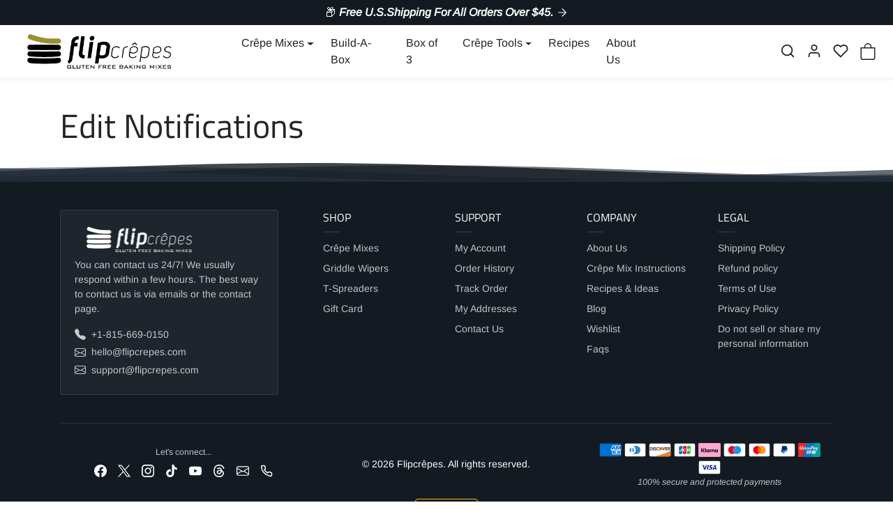

--- FILE ---
content_type: text/html; charset=utf-8
request_url: https://www.flipcrepes.com/en-fr/pages/edit-notifications
body_size: 55271
content:
<!doctype html>
<html
    data-inactive-tab-text="✋ Continue shopping..."
    dir="ltr" 
    lang="en">
<head>
    <meta charset="utf-8">
    <meta name="viewport" content="width=device-width,initial-scale=1">
    <meta name="theme-color" content="#232f3e">

    <link rel="canonical" href="https://www.flipcrepes.com/en-fr/pages/edit-notifications">
    <link rel="preconnect" href="https://cdn.shopify.com" crossorigin>
    <link rel="preconnect" href="https://fonts.shopifycdn.com" crossorigin><link rel="icon" type="image/png" sizes="16x16" href="//www.flipcrepes.com/cdn/shop/files/favicon_flipcrepes.png?crop=center&height=16&v=1679244031&width=16">
        <link rel="icon" type="image/png" sizes="32x32" href="//www.flipcrepes.com/cdn/shop/files/favicon_flipcrepes.png?crop=center&height=32&v=1679244031&width=32">
        <link rel="apple-touch-icon" sizes="180x180" href="//www.flipcrepes.com/cdn/shop/files/favicon_flipcrepes.png?crop=center&height=180&v=1679244031&width=180"><title>
        Edit Notifications
 &ndash; Flipcrêpes</title>

    

    

  
<meta property="og:site_name" content="Flipcrêpes">
<meta property="og:url" content="https://www.flipcrepes.com/en-fr/pages/edit-notifications">
<meta property="og:title" content="Edit Notifications">
<meta property="og:type" content="website">
<meta property="og:description" content="FliPCrêpes , Best Crêperie, Gluten Free Crêperie, Gluten Free Restaurant, take out, Free delivery downtown Chicago, French Market of Chicago, 131 N. Clinton St., Ogilvie Metra Station, Order online, Free Delivery, Nutella, Vegetarian, Vegan, Halal, Celiacs, Diabetics, Food Allergies, Metra train station, Catering,"><meta name="twitter:site" content="@flipcrepes"><meta name="twitter:card" content="summary_large_image">
<meta name="twitter:title" content="Edit Notifications">
<meta name="twitter:description" content="FliPCrêpes , Best Crêperie, Gluten Free Crêperie, Gluten Free Restaurant, take out, Free delivery downtown Chicago, French Market of Chicago, 131 N. Clinton St., Ogilvie Metra Station, Order online, Free Delivery, Nutella, Vegetarian, Vegan, Halal, Celiacs, Diabetics, Food Allergies, Metra train station, Catering,">
    





    <script>window.performance && window.performance.mark && window.performance.mark('shopify.content_for_header.start');</script><meta name="google-site-verification" content="Ufk4yQM5M0FkawzZz315ySB7O839g-Zy1YmqUTZOCM8">
<meta id="shopify-digital-wallet" name="shopify-digital-wallet" content="/24450295/digital_wallets/dialog">
<meta name="shopify-checkout-api-token" content="28c027b118767e838102870a2a0175c7">
<meta id="in-context-paypal-metadata" data-shop-id="24450295" data-venmo-supported="false" data-environment="production" data-locale="en_US" data-paypal-v4="true" data-currency="EUR">
<link rel="alternate" hreflang="x-default" href="https://www.flipcrepes.com/pages/edit-notifications">
<link rel="alternate" hreflang="en" href="https://www.flipcrepes.com/pages/edit-notifications">
<link rel="alternate" hreflang="es" href="https://www.flipcrepes.com/es/pages/edit-notifications">
<link rel="alternate" hreflang="fr" href="https://www.flipcrepes.com/fr/pages/edit-notifications">
<link rel="alternate" hreflang="pt" href="https://www.flipcrepes.com/pt/pages/edit-notifications">
<link rel="alternate" hreflang="ru" href="https://www.flipcrepes.com/ru/pages/edit-notifications">
<link rel="alternate" hreflang="de" href="https://www.flipcrepes.com/de/pages/edit-notifications">
<link rel="alternate" hreflang="nl" href="https://www.flipcrepes.com/nl/pages/edit-notifications">
<link rel="alternate" hreflang="pl" href="https://www.flipcrepes.com/pl/pages/edit-notifications">
<link rel="alternate" hreflang="en-AU" href="https://www.flipcrepes.com/en-au/pages/edit-notifications">
<link rel="alternate" hreflang="en-FR" href="https://www.flipcrepes.com/en-fr/pages/edit-notifications">
<script async="async" src="/checkouts/internal/preloads.js?locale=en-FR"></script>
<link rel="preconnect" href="https://shop.app" crossorigin="anonymous">
<script async="async" src="https://shop.app/checkouts/internal/preloads.js?locale=en-FR&shop_id=24450295" crossorigin="anonymous"></script>
<script id="apple-pay-shop-capabilities" type="application/json">{"shopId":24450295,"countryCode":"US","currencyCode":"EUR","merchantCapabilities":["supports3DS"],"merchantId":"gid:\/\/shopify\/Shop\/24450295","merchantName":"Flipcrêpes","requiredBillingContactFields":["postalAddress","email"],"requiredShippingContactFields":["postalAddress","email"],"shippingType":"shipping","supportedNetworks":["visa","masterCard","amex","discover","elo","jcb"],"total":{"type":"pending","label":"Flipcrêpes","amount":"1.00"},"shopifyPaymentsEnabled":true,"supportsSubscriptions":true}</script>
<script id="shopify-features" type="application/json">{"accessToken":"28c027b118767e838102870a2a0175c7","betas":["rich-media-storefront-analytics"],"domain":"www.flipcrepes.com","predictiveSearch":true,"shopId":24450295,"locale":"en"}</script>
<script>var Shopify = Shopify || {};
Shopify.shop = "flipcrepes-store.myshopify.com";
Shopify.locale = "en";
Shopify.currency = {"active":"EUR","rate":"0.8786884704"};
Shopify.country = "FR";
Shopify.theme = {"name":"Flipcrepes-production-v3-4-2_Nove23_2025","id":173069336856,"schema_name":"ecomify","schema_version":"3.4.2","theme_store_id":null,"role":"main"};
Shopify.theme.handle = "null";
Shopify.theme.style = {"id":null,"handle":null};
Shopify.cdnHost = "www.flipcrepes.com/cdn";
Shopify.routes = Shopify.routes || {};
Shopify.routes.root = "/en-fr/";</script>
<script type="module">!function(o){(o.Shopify=o.Shopify||{}).modules=!0}(window);</script>
<script>!function(o){function n(){var o=[];function n(){o.push(Array.prototype.slice.apply(arguments))}return n.q=o,n}var t=o.Shopify=o.Shopify||{};t.loadFeatures=n(),t.autoloadFeatures=n()}(window);</script>
<script>
  window.ShopifyPay = window.ShopifyPay || {};
  window.ShopifyPay.apiHost = "shop.app\/pay";
  window.ShopifyPay.redirectState = null;
</script>
<script id="shop-js-analytics" type="application/json">{"pageType":"page"}</script>
<script defer="defer" async type="module" src="//www.flipcrepes.com/cdn/shopifycloud/shop-js/modules/v2/client.init-shop-cart-sync_BT-GjEfc.en.esm.js"></script>
<script defer="defer" async type="module" src="//www.flipcrepes.com/cdn/shopifycloud/shop-js/modules/v2/chunk.common_D58fp_Oc.esm.js"></script>
<script defer="defer" async type="module" src="//www.flipcrepes.com/cdn/shopifycloud/shop-js/modules/v2/chunk.modal_xMitdFEc.esm.js"></script>
<script type="module">
  await import("//www.flipcrepes.com/cdn/shopifycloud/shop-js/modules/v2/client.init-shop-cart-sync_BT-GjEfc.en.esm.js");
await import("//www.flipcrepes.com/cdn/shopifycloud/shop-js/modules/v2/chunk.common_D58fp_Oc.esm.js");
await import("//www.flipcrepes.com/cdn/shopifycloud/shop-js/modules/v2/chunk.modal_xMitdFEc.esm.js");

  window.Shopify.SignInWithShop?.initShopCartSync?.({"fedCMEnabled":true,"windoidEnabled":true});

</script>
<script>
  window.Shopify = window.Shopify || {};
  if (!window.Shopify.featureAssets) window.Shopify.featureAssets = {};
  window.Shopify.featureAssets['shop-js'] = {"shop-cart-sync":["modules/v2/client.shop-cart-sync_DZOKe7Ll.en.esm.js","modules/v2/chunk.common_D58fp_Oc.esm.js","modules/v2/chunk.modal_xMitdFEc.esm.js"],"init-fed-cm":["modules/v2/client.init-fed-cm_B6oLuCjv.en.esm.js","modules/v2/chunk.common_D58fp_Oc.esm.js","modules/v2/chunk.modal_xMitdFEc.esm.js"],"shop-cash-offers":["modules/v2/client.shop-cash-offers_D2sdYoxE.en.esm.js","modules/v2/chunk.common_D58fp_Oc.esm.js","modules/v2/chunk.modal_xMitdFEc.esm.js"],"shop-login-button":["modules/v2/client.shop-login-button_QeVjl5Y3.en.esm.js","modules/v2/chunk.common_D58fp_Oc.esm.js","modules/v2/chunk.modal_xMitdFEc.esm.js"],"pay-button":["modules/v2/client.pay-button_DXTOsIq6.en.esm.js","modules/v2/chunk.common_D58fp_Oc.esm.js","modules/v2/chunk.modal_xMitdFEc.esm.js"],"shop-button":["modules/v2/client.shop-button_DQZHx9pm.en.esm.js","modules/v2/chunk.common_D58fp_Oc.esm.js","modules/v2/chunk.modal_xMitdFEc.esm.js"],"avatar":["modules/v2/client.avatar_BTnouDA3.en.esm.js"],"init-windoid":["modules/v2/client.init-windoid_CR1B-cfM.en.esm.js","modules/v2/chunk.common_D58fp_Oc.esm.js","modules/v2/chunk.modal_xMitdFEc.esm.js"],"init-shop-for-new-customer-accounts":["modules/v2/client.init-shop-for-new-customer-accounts_C_vY_xzh.en.esm.js","modules/v2/client.shop-login-button_QeVjl5Y3.en.esm.js","modules/v2/chunk.common_D58fp_Oc.esm.js","modules/v2/chunk.modal_xMitdFEc.esm.js"],"init-shop-email-lookup-coordinator":["modules/v2/client.init-shop-email-lookup-coordinator_BI7n9ZSv.en.esm.js","modules/v2/chunk.common_D58fp_Oc.esm.js","modules/v2/chunk.modal_xMitdFEc.esm.js"],"init-shop-cart-sync":["modules/v2/client.init-shop-cart-sync_BT-GjEfc.en.esm.js","modules/v2/chunk.common_D58fp_Oc.esm.js","modules/v2/chunk.modal_xMitdFEc.esm.js"],"shop-toast-manager":["modules/v2/client.shop-toast-manager_DiYdP3xc.en.esm.js","modules/v2/chunk.common_D58fp_Oc.esm.js","modules/v2/chunk.modal_xMitdFEc.esm.js"],"init-customer-accounts":["modules/v2/client.init-customer-accounts_D9ZNqS-Q.en.esm.js","modules/v2/client.shop-login-button_QeVjl5Y3.en.esm.js","modules/v2/chunk.common_D58fp_Oc.esm.js","modules/v2/chunk.modal_xMitdFEc.esm.js"],"init-customer-accounts-sign-up":["modules/v2/client.init-customer-accounts-sign-up_iGw4briv.en.esm.js","modules/v2/client.shop-login-button_QeVjl5Y3.en.esm.js","modules/v2/chunk.common_D58fp_Oc.esm.js","modules/v2/chunk.modal_xMitdFEc.esm.js"],"shop-follow-button":["modules/v2/client.shop-follow-button_CqMgW2wH.en.esm.js","modules/v2/chunk.common_D58fp_Oc.esm.js","modules/v2/chunk.modal_xMitdFEc.esm.js"],"checkout-modal":["modules/v2/client.checkout-modal_xHeaAweL.en.esm.js","modules/v2/chunk.common_D58fp_Oc.esm.js","modules/v2/chunk.modal_xMitdFEc.esm.js"],"shop-login":["modules/v2/client.shop-login_D91U-Q7h.en.esm.js","modules/v2/chunk.common_D58fp_Oc.esm.js","modules/v2/chunk.modal_xMitdFEc.esm.js"],"lead-capture":["modules/v2/client.lead-capture_BJmE1dJe.en.esm.js","modules/v2/chunk.common_D58fp_Oc.esm.js","modules/v2/chunk.modal_xMitdFEc.esm.js"],"payment-terms":["modules/v2/client.payment-terms_Ci9AEqFq.en.esm.js","modules/v2/chunk.common_D58fp_Oc.esm.js","modules/v2/chunk.modal_xMitdFEc.esm.js"]};
</script>
<script>(function() {
  var isLoaded = false;
  function asyncLoad() {
    if (isLoaded) return;
    isLoaded = true;
    var urls = ["https:\/\/app.sixads.net\/sixads.js?shop=flipcrepes-store.myshopify.com","https:\/\/ecommplugins-scripts.trustpilot.com\/v2.1\/js\/header.min.js?settings=eyJrZXkiOiJPRHpOVlNicElYUFFMMlgwIiwicyI6InNrdSJ9\u0026v=2.5\u0026shop=flipcrepes-store.myshopify.com","https:\/\/ecommplugins-trustboxsettings.trustpilot.com\/flipcrepes-store.myshopify.com.js?settings=1725205448523\u0026shop=flipcrepes-store.myshopify.com","\/\/code.tidio.co\/hatclyyu6lgog5ixsrd8cmeaqhrs82hf.js?shop=flipcrepes-store.myshopify.com","https:\/\/cdn-app.sealsubscriptions.com\/shopify\/public\/js\/sealsubscriptions.js?shop=flipcrepes-store.myshopify.com","https:\/\/chimpstatic.com\/mcjs-connected\/js\/users\/d1fa2beb0aecc2a7bd5a5f1f9\/070d7a04c60f7afc7d4edff2a.js?shop=flipcrepes-store.myshopify.com"];
    for (var i = 0; i < urls.length; i++) {
      var s = document.createElement('script');
      s.type = 'text/javascript';
      s.async = true;
      s.src = urls[i];
      var x = document.getElementsByTagName('script')[0];
      x.parentNode.insertBefore(s, x);
    }
  };
  if(window.attachEvent) {
    window.attachEvent('onload', asyncLoad);
  } else {
    window.addEventListener('load', asyncLoad, false);
  }
})();</script>
<script id="__st">var __st={"a":24450295,"offset":-21600,"reqid":"be3e3337-40d8-4c91-9565-f13a81322331-1769245867","pageurl":"www.flipcrepes.com\/en-fr\/pages\/edit-notifications","s":"pages-47963668593","u":"cb82964fe0c9","p":"page","rtyp":"page","rid":47963668593};</script>
<script>window.ShopifyPaypalV4VisibilityTracking = true;</script>
<script id="captcha-bootstrap">!function(){'use strict';const t='contact',e='account',n='new_comment',o=[[t,t],['blogs',n],['comments',n],[t,'customer']],c=[[e,'customer_login'],[e,'guest_login'],[e,'recover_customer_password'],[e,'create_customer']],r=t=>t.map((([t,e])=>`form[action*='/${t}']:not([data-nocaptcha='true']) input[name='form_type'][value='${e}']`)).join(','),a=t=>()=>t?[...document.querySelectorAll(t)].map((t=>t.form)):[];function s(){const t=[...o],e=r(t);return a(e)}const i='password',u='form_key',d=['recaptcha-v3-token','g-recaptcha-response','h-captcha-response',i],f=()=>{try{return window.sessionStorage}catch{return}},m='__shopify_v',_=t=>t.elements[u];function p(t,e,n=!1){try{const o=window.sessionStorage,c=JSON.parse(o.getItem(e)),{data:r}=function(t){const{data:e,action:n}=t;return t[m]||n?{data:e,action:n}:{data:t,action:n}}(c);for(const[e,n]of Object.entries(r))t.elements[e]&&(t.elements[e].value=n);n&&o.removeItem(e)}catch(o){console.error('form repopulation failed',{error:o})}}const l='form_type',E='cptcha';function T(t){t.dataset[E]=!0}const w=window,h=w.document,L='Shopify',v='ce_forms',y='captcha';let A=!1;((t,e)=>{const n=(g='f06e6c50-85a8-45c8-87d0-21a2b65856fe',I='https://cdn.shopify.com/shopifycloud/storefront-forms-hcaptcha/ce_storefront_forms_captcha_hcaptcha.v1.5.2.iife.js',D={infoText:'Protected by hCaptcha',privacyText:'Privacy',termsText:'Terms'},(t,e,n)=>{const o=w[L][v],c=o.bindForm;if(c)return c(t,g,e,D).then(n);var r;o.q.push([[t,g,e,D],n]),r=I,A||(h.body.append(Object.assign(h.createElement('script'),{id:'captcha-provider',async:!0,src:r})),A=!0)});var g,I,D;w[L]=w[L]||{},w[L][v]=w[L][v]||{},w[L][v].q=[],w[L][y]=w[L][y]||{},w[L][y].protect=function(t,e){n(t,void 0,e),T(t)},Object.freeze(w[L][y]),function(t,e,n,w,h,L){const[v,y,A,g]=function(t,e,n){const i=e?o:[],u=t?c:[],d=[...i,...u],f=r(d),m=r(i),_=r(d.filter((([t,e])=>n.includes(e))));return[a(f),a(m),a(_),s()]}(w,h,L),I=t=>{const e=t.target;return e instanceof HTMLFormElement?e:e&&e.form},D=t=>v().includes(t);t.addEventListener('submit',(t=>{const e=I(t);if(!e)return;const n=D(e)&&!e.dataset.hcaptchaBound&&!e.dataset.recaptchaBound,o=_(e),c=g().includes(e)&&(!o||!o.value);(n||c)&&t.preventDefault(),c&&!n&&(function(t){try{if(!f())return;!function(t){const e=f();if(!e)return;const n=_(t);if(!n)return;const o=n.value;o&&e.removeItem(o)}(t);const e=Array.from(Array(32),(()=>Math.random().toString(36)[2])).join('');!function(t,e){_(t)||t.append(Object.assign(document.createElement('input'),{type:'hidden',name:u})),t.elements[u].value=e}(t,e),function(t,e){const n=f();if(!n)return;const o=[...t.querySelectorAll(`input[type='${i}']`)].map((({name:t})=>t)),c=[...d,...o],r={};for(const[a,s]of new FormData(t).entries())c.includes(a)||(r[a]=s);n.setItem(e,JSON.stringify({[m]:1,action:t.action,data:r}))}(t,e)}catch(e){console.error('failed to persist form',e)}}(e),e.submit())}));const S=(t,e)=>{t&&!t.dataset[E]&&(n(t,e.some((e=>e===t))),T(t))};for(const o of['focusin','change'])t.addEventListener(o,(t=>{const e=I(t);D(e)&&S(e,y())}));const B=e.get('form_key'),M=e.get(l),P=B&&M;t.addEventListener('DOMContentLoaded',(()=>{const t=y();if(P)for(const e of t)e.elements[l].value===M&&p(e,B);[...new Set([...A(),...v().filter((t=>'true'===t.dataset.shopifyCaptcha))])].forEach((e=>S(e,t)))}))}(h,new URLSearchParams(w.location.search),n,t,e,['guest_login'])})(!0,!0)}();</script>
<script integrity="sha256-4kQ18oKyAcykRKYeNunJcIwy7WH5gtpwJnB7kiuLZ1E=" data-source-attribution="shopify.loadfeatures" defer="defer" src="//www.flipcrepes.com/cdn/shopifycloud/storefront/assets/storefront/load_feature-a0a9edcb.js" crossorigin="anonymous"></script>
<script crossorigin="anonymous" defer="defer" src="//www.flipcrepes.com/cdn/shopifycloud/storefront/assets/shopify_pay/storefront-65b4c6d7.js?v=20250812"></script>
<script data-source-attribution="shopify.dynamic_checkout.dynamic.init">var Shopify=Shopify||{};Shopify.PaymentButton=Shopify.PaymentButton||{isStorefrontPortableWallets:!0,init:function(){window.Shopify.PaymentButton.init=function(){};var t=document.createElement("script");t.src="https://www.flipcrepes.com/cdn/shopifycloud/portable-wallets/latest/portable-wallets.en.js",t.type="module",document.head.appendChild(t)}};
</script>
<script data-source-attribution="shopify.dynamic_checkout.buyer_consent">
  function portableWalletsHideBuyerConsent(e){var t=document.getElementById("shopify-buyer-consent"),n=document.getElementById("shopify-subscription-policy-button");t&&n&&(t.classList.add("hidden"),t.setAttribute("aria-hidden","true"),n.removeEventListener("click",e))}function portableWalletsShowBuyerConsent(e){var t=document.getElementById("shopify-buyer-consent"),n=document.getElementById("shopify-subscription-policy-button");t&&n&&(t.classList.remove("hidden"),t.removeAttribute("aria-hidden"),n.addEventListener("click",e))}window.Shopify?.PaymentButton&&(window.Shopify.PaymentButton.hideBuyerConsent=portableWalletsHideBuyerConsent,window.Shopify.PaymentButton.showBuyerConsent=portableWalletsShowBuyerConsent);
</script>
<script data-source-attribution="shopify.dynamic_checkout.cart.bootstrap">document.addEventListener("DOMContentLoaded",(function(){function t(){return document.querySelector("shopify-accelerated-checkout-cart, shopify-accelerated-checkout")}if(t())Shopify.PaymentButton.init();else{new MutationObserver((function(e,n){t()&&(Shopify.PaymentButton.init(),n.disconnect())})).observe(document.body,{childList:!0,subtree:!0})}}));
</script>
<script id='scb4127' type='text/javascript' async='' src='https://www.flipcrepes.com/cdn/shopifycloud/privacy-banner/storefront-banner.js'></script><link id="shopify-accelerated-checkout-styles" rel="stylesheet" media="screen" href="https://www.flipcrepes.com/cdn/shopifycloud/portable-wallets/latest/accelerated-checkout-backwards-compat.css" crossorigin="anonymous">
<style id="shopify-accelerated-checkout-cart">
        #shopify-buyer-consent {
  margin-top: 1em;
  display: inline-block;
  width: 100%;
}

#shopify-buyer-consent.hidden {
  display: none;
}

#shopify-subscription-policy-button {
  background: none;
  border: none;
  padding: 0;
  text-decoration: underline;
  font-size: inherit;
  cursor: pointer;
}

#shopify-subscription-policy-button::before {
  box-shadow: none;
}

      </style>

<script>window.performance && window.performance.mark && window.performance.mark('shopify.content_for_header.end');</script>

    
        <link href="//www.flipcrepes.com/cdn/shop/t/126/assets/vendor-bootstrap.min.css?v=170947543712260450831732549873" rel="stylesheet">
    

    <style>
        :root {
            
                --bs-border-color: var(--bs-light-darken-10);
            
        }
        
    </style>

    <link href="//www.flipcrepes.com/cdn/shop/t/126/assets/vendor-splide.min.css?v=44329677166622589231732549873" rel="stylesheet" media="print" onload="this.media='all'">
    <link href="//www.flipcrepes.com/cdn/shop/t/126/assets/vendor-animate.min.css?v=117445339244174673761732549873" rel="stylesheet" media="print" onload="this.media='all'">
    <link href="//www.flipcrepes.com/cdn/shop/t/126/assets/variables.css?v=113188092905469610521764621997" rel="stylesheet">
    <link href="//www.flipcrepes.com/cdn/shop/t/126/assets/base.css?v=98382617354493790281732549873" rel="stylesheet">
    <link href="//www.flipcrepes.com/cdn/shop/t/126/assets/general.css?v=138007589309355857761732549873" rel="stylesheet">
    <link href="//www.flipcrepes.com/cdn/shop/t/126/assets/sections.css?v=132464641164584205061732549873" rel="stylesheet">
    <link href="//www.flipcrepes.com/cdn/shop/t/126/assets/collection.css?v=59361509854535386641732549873" rel="stylesheet">
    <link href="//www.flipcrepes.com/cdn/shop/t/126/assets/product.css?v=104973216208105660571732549873" rel="stylesheet">
    <link href="//www.flipcrepes.com/cdn/shop/t/126/assets/cart.css?v=21145583973142786571732549873" rel="stylesheet">
    <link href="//www.flipcrepes.com/cdn/shop/t/126/assets/animate.min.css?v=115639684294252348841732549873" rel="stylesheet">

    

    <link href="//www.flipcrepes.com/cdn/shop/t/126/assets/custom.css?v=54617490481316745761734463956" rel="stylesheet">

    <script>
        Shopify.money_format = '€{{amount_with_comma_separator}}'
        window.theme = {
            product: {
                addToCart: 'Add to cart',
                addedToCart: '✓ Added to cart',
                soldOut: 'Sold out',
                unavailable: 'Unavailable',
                priceRegular: 'Regular price',
                priceFrom: 'From',
                priceSale: 'Sale price',
                save: 'Save',
            }
        }
        
        
    </script>

    

    

    <script src="//www.flipcrepes.com/cdn/shopifycloud/storefront/assets/themes_support/shopify_common-5f594365.js" defer></script>
    <script src="//www.flipcrepes.com/cdn/shop/t/126/assets/vendor-bootstrap.bundle.min.js?v=50211469825826101081732549873" defer></script>
    <script src="//www.flipcrepes.com/cdn/shop/t/126/assets/vendor-splide.min.js?v=73338738898036601811732549873" defer></script>
    <script src="//www.flipcrepes.com/cdn/shop/t/126/assets/base.js?v=109618417612465011761732549873" defer></script>
    <script src="//www.flipcrepes.com/cdn/shop/t/126/assets/general.js?v=107164351204035974541732549873" defer></script>
    <script src="//www.flipcrepes.com/cdn/shop/t/126/assets/search.js?v=52289388508672221561732549873" defer></script>
    <script src="//www.flipcrepes.com/cdn/shop/t/126/assets/sections.js?v=47711785428245804421732549873" defer></script>
    <script src="//www.flipcrepes.com/cdn/shop/t/126/assets/collection.js?v=62447558981962021732549873" defer></script>
    <script src="//www.flipcrepes.com/cdn/shop/t/126/assets/product.js?v=27301639245532480241732549873" defer></script>
    <script src="//www.flipcrepes.com/cdn/shop/t/126/assets/cart.js?v=23706751352150479071732549873" defer></script>
    <script src="//www.flipcrepes.com/cdn/shop/t/126/assets/bundle.js?v=158192916593235990961732549873" defer></script>
    <script src="//www.flipcrepes.com/cdn/shop/t/126/assets/custom.js?v=106199477981507459961764622751" defer></script>

    
        <script src="//www.flipcrepes.com/cdn/shop/t/126/assets/wishlist.js?v=103425649783395888601732549873" defer></script>
    
  
  <script src="https://js.afterpay.com/afterpay-1.x.js" async></script>

<!-- BEGIN app block: shopify://apps/1clickpopup/blocks/main/233742b9-16cb-4f75-9de7-3fe92c29fdff --><script>
  window.OneClickPopup = {}
  
</script>
<script src="https://cdn.shopify.com/extensions/019bbba0-a286-78cc-87d6-1c77a3a0112a/1click-popup-51/assets/1click-popup-snippet.js" async></script>


<!-- END app block --><!-- BEGIN app block: shopify://apps/seal-subscriptions/blocks/subscription-script-append/13b25004-a140-4ab7-b5fe-29918f759699 --><script defer="defer">
	/**	SealSubs loader,version number: 2.0 */
	(function(){
		var loadScript=function(a,b){var c=document.createElement("script");c.setAttribute("defer", "defer");c.type="text/javascript",c.readyState?c.onreadystatechange=function(){("loaded"==c.readyState||"complete"==c.readyState)&&(c.onreadystatechange=null,b())}:c.onload=function(){b()},c.src=a,document.getElementsByTagName("head")[0].appendChild(c)};
		// Set variable to prevent the other loader from requesting the same resources
		window.seal_subs_app_block_loader = true;
		appendScriptUrl('flipcrepes-store.myshopify.com');

		// get script url and append timestamp of last change
		function appendScriptUrl(shop) {
			var timeStamp = Math.floor(Date.now() / (1000*1*1));
			var timestampUrl = 'https://app.sealsubscriptions.com/shopify/public/status/shop/'+shop+'.js?'+timeStamp;
			loadScript(timestampUrl, function() {
				// append app script
				if (typeof sealsubscriptions_settings_updated == 'undefined') {
					sealsubscriptions_settings_updated = 'default-by-script';
				}
				var scriptUrl = "https://cdn-app.sealsubscriptions.com/shopify/public/js/sealsubscriptions-main.js?shop="+shop+"&"+sealsubscriptions_settings_updated;
				loadScript(scriptUrl, function(){});
			});
		}
	})();

	var SealSubsScriptAppended = true;
	
</script>

<!-- END app block --><!-- BEGIN app block: shopify://apps/judge-me-reviews/blocks/judgeme_core/61ccd3b1-a9f2-4160-9fe9-4fec8413e5d8 --><!-- Start of Judge.me Core -->






<link rel="dns-prefetch" href="https://cdnwidget.judge.me">
<link rel="dns-prefetch" href="https://cdn.judge.me">
<link rel="dns-prefetch" href="https://cdn1.judge.me">
<link rel="dns-prefetch" href="https://api.judge.me">

<script data-cfasync='false' class='jdgm-settings-script'>window.jdgmSettings={"pagination":5,"disable_web_reviews":false,"badge_no_review_text":"No reviews","badge_n_reviews_text":"{{ n }} review/reviews","badge_star_color":"#E8B009","hide_badge_preview_if_no_reviews":true,"badge_hide_text":false,"enforce_center_preview_badge":false,"widget_title":"Customer Reviews","widget_open_form_text":"Write a review","widget_close_form_text":"Cancel review","widget_refresh_page_text":"Refresh page","widget_summary_text":"Based on {{ number_of_reviews }} review/reviews","widget_no_review_text":"Be the first to write a review","widget_name_field_text":"Display name","widget_verified_name_field_text":"Verified Name (public)","widget_name_placeholder_text":"Display name","widget_required_field_error_text":"This field is required.","widget_email_field_text":"Email address","widget_verified_email_field_text":"Verified Email (private, can not be edited)","widget_email_placeholder_text":"Your email address","widget_email_field_error_text":"Please enter a valid email address.","widget_rating_field_text":"Rating","widget_review_title_field_text":"Review Title","widget_review_title_placeholder_text":"Give your review a title","widget_review_body_field_text":"Review content","widget_review_body_placeholder_text":"Start writing here...","widget_pictures_field_text":"Picture/Video (optional)","widget_submit_review_text":"Submit Review","widget_submit_verified_review_text":"Submit Verified Review","widget_submit_success_msg_with_auto_publish":"Thank you! Please refresh the page in a few moments to see your review. You can remove or edit your review by logging into \u003ca href='https://judge.me/login' target='_blank' rel='nofollow noopener'\u003eJudge.me\u003c/a\u003e","widget_submit_success_msg_no_auto_publish":"Thank you! Your review will be published as soon as it is approved by the shop admin. You can remove or edit your review by logging into \u003ca href='https://judge.me/login' target='_blank' rel='nofollow noopener'\u003eJudge.me\u003c/a\u003e","widget_show_default_reviews_out_of_total_text":"Showing {{ n_reviews_shown }} out of {{ n_reviews }} reviews.","widget_show_all_link_text":"Show all","widget_show_less_link_text":"Show less","widget_author_said_text":"{{ reviewer_name }} said:","widget_days_text":"{{ n }} days ago","widget_weeks_text":"{{ n }} week/weeks ago","widget_months_text":"{{ n }} month/months ago","widget_years_text":"{{ n }} year/years ago","widget_yesterday_text":"Yesterday","widget_today_text":"Today","widget_replied_text":"\u003e\u003e {{ shop_name }} replied:","widget_read_more_text":"Read more","widget_reviewer_name_as_initial":"","widget_rating_filter_color":"#fbcd0a","widget_rating_filter_see_all_text":"See all reviews","widget_sorting_most_recent_text":"Most Recent","widget_sorting_highest_rating_text":"Highest Rating","widget_sorting_lowest_rating_text":"Lowest Rating","widget_sorting_with_pictures_text":"Only Pictures","widget_sorting_most_helpful_text":"Most Helpful","widget_open_question_form_text":"Ask a question","widget_reviews_subtab_text":"Reviews","widget_questions_subtab_text":"Questions","widget_question_label_text":"Question","widget_answer_label_text":"Answer","widget_question_placeholder_text":"Write your question here","widget_submit_question_text":"Submit Question","widget_question_submit_success_text":"Thank you for your question! We will notify you once it gets answered.","widget_star_color":"#E8B009","verified_badge_text":"Verified","verified_badge_bg_color":"","verified_badge_text_color":"","verified_badge_placement":"left-of-reviewer-name","widget_review_max_height":"","widget_hide_border":false,"widget_social_share":false,"widget_thumb":false,"widget_review_location_show":false,"widget_location_format":"","all_reviews_include_out_of_store_products":true,"all_reviews_out_of_store_text":"(out of store)","all_reviews_pagination":100,"all_reviews_product_name_prefix_text":"about","enable_review_pictures":true,"enable_question_anwser":false,"widget_theme":"default","review_date_format":"mm/dd/yyyy","default_sort_method":"most-recent","widget_product_reviews_subtab_text":"Product Reviews","widget_shop_reviews_subtab_text":"Shop Reviews","widget_other_products_reviews_text":"Reviews for other products","widget_store_reviews_subtab_text":"Store reviews","widget_no_store_reviews_text":"This store hasn't received any reviews yet","widget_web_restriction_product_reviews_text":"This product hasn't received any reviews yet","widget_no_items_text":"No items found","widget_show_more_text":"Show more","widget_write_a_store_review_text":"Write a Store Review","widget_other_languages_heading":"Reviews in Other Languages","widget_translate_review_text":"Translate review to {{ language }}","widget_translating_review_text":"Translating...","widget_show_original_translation_text":"Show original ({{ language }})","widget_translate_review_failed_text":"Review couldn't be translated.","widget_translate_review_retry_text":"Retry","widget_translate_review_try_again_later_text":"Try again later","show_product_url_for_grouped_product":false,"widget_sorting_pictures_first_text":"Pictures First","show_pictures_on_all_rev_page_mobile":false,"show_pictures_on_all_rev_page_desktop":false,"floating_tab_hide_mobile_install_preference":false,"floating_tab_button_name":"★ Reviews","floating_tab_title":"Let customers speak for us","floating_tab_button_color":"","floating_tab_button_background_color":"","floating_tab_url":"","floating_tab_url_enabled":false,"floating_tab_tab_style":"text","all_reviews_text_badge_text":"Customers rate us {{ shop.metafields.judgeme.all_reviews_rating | round: 1 }}/5 based on {{ shop.metafields.judgeme.all_reviews_count }} reviews.","all_reviews_text_badge_text_branded_style":"{{ shop.metafields.judgeme.all_reviews_rating | round: 1 }} out of 5 stars based on {{ shop.metafields.judgeme.all_reviews_count }} reviews","is_all_reviews_text_badge_a_link":false,"show_stars_for_all_reviews_text_badge":false,"all_reviews_text_badge_url":"","all_reviews_text_style":"text","all_reviews_text_color_style":"judgeme_brand_color","all_reviews_text_color":"#108474","all_reviews_text_show_jm_brand":true,"featured_carousel_show_header":true,"featured_carousel_title":"Let customers speak for us","testimonials_carousel_title":"Customers are saying","videos_carousel_title":"Real customer stories","cards_carousel_title":"Customers are saying","featured_carousel_count_text":"from {{ n }} reviews","featured_carousel_add_link_to_all_reviews_page":false,"featured_carousel_url":"","featured_carousel_show_images":true,"featured_carousel_autoslide_interval":5,"featured_carousel_arrows_on_the_sides":false,"featured_carousel_height":250,"featured_carousel_width":80,"featured_carousel_image_size":0,"featured_carousel_image_height":250,"featured_carousel_arrow_color":"#eeeeee","verified_count_badge_style":"vintage","verified_count_badge_orientation":"horizontal","verified_count_badge_color_style":"judgeme_brand_color","verified_count_badge_color":"#108474","is_verified_count_badge_a_link":false,"verified_count_badge_url":"","verified_count_badge_show_jm_brand":true,"widget_rating_preset_default":5,"widget_first_sub_tab":"product-reviews","widget_show_histogram":true,"widget_histogram_use_custom_color":false,"widget_pagination_use_custom_color":false,"widget_star_use_custom_color":false,"widget_verified_badge_use_custom_color":false,"widget_write_review_use_custom_color":false,"picture_reminder_submit_button":"Upload Pictures","enable_review_videos":true,"mute_video_by_default":false,"widget_sorting_videos_first_text":"Videos First","widget_review_pending_text":"Pending","featured_carousel_items_for_large_screen":3,"social_share_options_order":"Facebook,Twitter","remove_microdata_snippet":true,"disable_json_ld":false,"enable_json_ld_products":false,"preview_badge_show_question_text":false,"preview_badge_no_question_text":"No questions","preview_badge_n_question_text":"{{ number_of_questions }} question/questions","qa_badge_show_icon":false,"qa_badge_position":"same-row","remove_judgeme_branding":false,"widget_add_search_bar":false,"widget_search_bar_placeholder":"Search","widget_sorting_verified_only_text":"Verified only","featured_carousel_theme":"default","featured_carousel_show_rating":true,"featured_carousel_show_title":true,"featured_carousel_show_body":true,"featured_carousel_show_date":false,"featured_carousel_show_reviewer":true,"featured_carousel_show_product":false,"featured_carousel_header_background_color":"#108474","featured_carousel_header_text_color":"#ffffff","featured_carousel_name_product_separator":"reviewed","featured_carousel_full_star_background":"#108474","featured_carousel_empty_star_background":"#dadada","featured_carousel_vertical_theme_background":"#f9fafb","featured_carousel_verified_badge_enable":false,"featured_carousel_verified_badge_color":"#108474","featured_carousel_border_style":"round","featured_carousel_review_line_length_limit":3,"featured_carousel_more_reviews_button_text":"Read more reviews","featured_carousel_view_product_button_text":"View product","all_reviews_page_load_reviews_on":"scroll","all_reviews_page_load_more_text":"Load More Reviews","disable_fb_tab_reviews":false,"enable_ajax_cdn_cache":false,"widget_advanced_speed_features":5,"widget_public_name_text":"displayed publicly like","default_reviewer_name":"John Smith","default_reviewer_name_has_non_latin":true,"widget_reviewer_anonymous":"Anonymous","medals_widget_title":"Judge.me Review Medals","medals_widget_background_color":"#f9fafb","medals_widget_position":"footer_all_pages","medals_widget_border_color":"#f9fafb","medals_widget_verified_text_position":"left","medals_widget_use_monochromatic_version":false,"medals_widget_elements_color":"#108474","show_reviewer_avatar":true,"widget_invalid_yt_video_url_error_text":"Not a YouTube video URL","widget_max_length_field_error_text":"Please enter no more than {0} characters.","widget_show_country_flag":false,"widget_show_collected_via_shop_app":true,"widget_verified_by_shop_badge_style":"light","widget_verified_by_shop_text":"Verified by Shop","widget_show_photo_gallery":true,"widget_load_with_code_splitting":true,"widget_ugc_install_preference":false,"widget_ugc_title":"Made by us, Shared by you","widget_ugc_subtitle":"Tag us to see your picture featured in our page","widget_ugc_arrows_color":"#ffffff","widget_ugc_primary_button_text":"Buy Now","widget_ugc_primary_button_background_color":"#108474","widget_ugc_primary_button_text_color":"#ffffff","widget_ugc_primary_button_border_width":"0","widget_ugc_primary_button_border_style":"none","widget_ugc_primary_button_border_color":"#108474","widget_ugc_primary_button_border_radius":"25","widget_ugc_secondary_button_text":"Load More","widget_ugc_secondary_button_background_color":"#ffffff","widget_ugc_secondary_button_text_color":"#108474","widget_ugc_secondary_button_border_width":"2","widget_ugc_secondary_button_border_style":"solid","widget_ugc_secondary_button_border_color":"#108474","widget_ugc_secondary_button_border_radius":"25","widget_ugc_reviews_button_text":"View Reviews","widget_ugc_reviews_button_background_color":"#ffffff","widget_ugc_reviews_button_text_color":"#108474","widget_ugc_reviews_button_border_width":"2","widget_ugc_reviews_button_border_style":"solid","widget_ugc_reviews_button_border_color":"#108474","widget_ugc_reviews_button_border_radius":"25","widget_ugc_reviews_button_link_to":"judgeme-reviews-page","widget_ugc_show_post_date":true,"widget_ugc_max_width":"800","widget_rating_metafield_value_type":true,"widget_primary_color":"#3A4553","widget_enable_secondary_color":false,"widget_secondary_color":"#edf5f5","widget_summary_average_rating_text":"{{ average_rating }} out of 5","widget_media_grid_title":"Customer photos \u0026 videos","widget_media_grid_see_more_text":"See more","widget_round_style":false,"widget_show_product_medals":false,"widget_verified_by_judgeme_text":"Verified by Judge.me","widget_show_store_medals":true,"widget_verified_by_judgeme_text_in_store_medals":"Verified by Judge.me","widget_media_field_exceed_quantity_message":"Sorry, we can only accept {{ max_media }} for one review.","widget_media_field_exceed_limit_message":"{{ file_name }} is too large, please select a {{ media_type }} less than {{ size_limit }}MB.","widget_review_submitted_text":"Review Submitted!","widget_question_submitted_text":"Question Submitted!","widget_close_form_text_question":"Cancel","widget_write_your_answer_here_text":"Write your answer here","widget_enabled_branded_link":true,"widget_show_collected_by_judgeme":false,"widget_reviewer_name_color":"","widget_write_review_text_color":"","widget_write_review_bg_color":"","widget_collected_by_judgeme_text":"collected by Judge.me","widget_pagination_type":"standard","widget_load_more_text":"Load More","widget_load_more_color":"#108474","widget_full_review_text":"Full Review","widget_read_more_reviews_text":"Read More Reviews","widget_read_questions_text":"Read Questions","widget_questions_and_answers_text":"Questions \u0026 Answers","widget_verified_by_text":"Verified by","widget_verified_text":"Verified","widget_number_of_reviews_text":"{{ number_of_reviews }} reviews","widget_back_button_text":"Back","widget_next_button_text":"Next","widget_custom_forms_filter_button":"Filters","custom_forms_style":"horizontal","widget_show_review_information":true,"how_reviews_are_collected":"How reviews are collected?","widget_show_review_keywords":false,"widget_gdpr_statement":"How we use your data: We'll only contact you about the review you left, and only if necessary. By submitting your review, you agree to Judge.me's \u003ca href='https://judge.me/terms' target='_blank' rel='nofollow noopener'\u003eterms\u003c/a\u003e, \u003ca href='https://judge.me/privacy' target='_blank' rel='nofollow noopener'\u003eprivacy\u003c/a\u003e and \u003ca href='https://judge.me/content-policy' target='_blank' rel='nofollow noopener'\u003econtent\u003c/a\u003e policies.","widget_multilingual_sorting_enabled":false,"widget_translate_review_content_enabled":false,"widget_translate_review_content_method":"manual","popup_widget_review_selection":"automatically_with_pictures","popup_widget_round_border_style":true,"popup_widget_show_title":true,"popup_widget_show_body":true,"popup_widget_show_reviewer":false,"popup_widget_show_product":true,"popup_widget_show_pictures":true,"popup_widget_use_review_picture":true,"popup_widget_show_on_home_page":true,"popup_widget_show_on_product_page":true,"popup_widget_show_on_collection_page":true,"popup_widget_show_on_cart_page":true,"popup_widget_position":"bottom_left","popup_widget_first_review_delay":5,"popup_widget_duration":5,"popup_widget_interval":5,"popup_widget_review_count":5,"popup_widget_hide_on_mobile":true,"review_snippet_widget_round_border_style":true,"review_snippet_widget_card_color":"#FFFFFF","review_snippet_widget_slider_arrows_background_color":"#FFFFFF","review_snippet_widget_slider_arrows_color":"#000000","review_snippet_widget_star_color":"#108474","show_product_variant":false,"all_reviews_product_variant_label_text":"Variant: ","widget_show_verified_branding":false,"widget_ai_summary_title":"Customers say","widget_ai_summary_disclaimer":"AI-powered review summary based on recent customer reviews","widget_show_ai_summary":false,"widget_show_ai_summary_bg":false,"widget_show_review_title_input":true,"redirect_reviewers_invited_via_email":"external_form","request_store_review_after_product_review":false,"request_review_other_products_in_order":false,"review_form_color_scheme":"default","review_form_corner_style":"square","review_form_star_color":{},"review_form_text_color":"#333333","review_form_background_color":"#ffffff","review_form_field_background_color":"#fafafa","review_form_button_color":{},"review_form_button_text_color":"#ffffff","review_form_modal_overlay_color":"#000000","review_content_screen_title_text":"How would you rate this product?","review_content_introduction_text":"We would love it if you would share a bit about your experience.","store_review_form_title_text":"How would you rate this store?","store_review_form_introduction_text":"We would love it if you would share a bit about your experience.","show_review_guidance_text":true,"one_star_review_guidance_text":"Poor","five_star_review_guidance_text":"Great","customer_information_screen_title_text":"About you","customer_information_introduction_text":"Please tell us more about you.","custom_questions_screen_title_text":"Your experience in more detail","custom_questions_introduction_text":"Here are a few questions to help us understand more about your experience.","review_submitted_screen_title_text":"Thanks for your review!","review_submitted_screen_thank_you_text":"We are processing it and it will appear on the store soon.","review_submitted_screen_email_verification_text":"Please confirm your email by clicking the link we just sent you. This helps us keep reviews authentic.","review_submitted_request_store_review_text":"Would you like to share your experience of shopping with us?","review_submitted_review_other_products_text":"Would you like to review these products?","store_review_screen_title_text":"Would you like to share your experience of shopping with us?","store_review_introduction_text":"We value your feedback and use it to improve. Please share any thoughts or suggestions you have.","reviewer_media_screen_title_picture_text":"Share a picture","reviewer_media_introduction_picture_text":"Upload a photo to support your review.","reviewer_media_screen_title_video_text":"Share a video","reviewer_media_introduction_video_text":"Upload a video to support your review.","reviewer_media_screen_title_picture_or_video_text":"Share a picture or video","reviewer_media_introduction_picture_or_video_text":"Upload a photo or video to support your review.","reviewer_media_youtube_url_text":"Paste your Youtube URL here","advanced_settings_next_step_button_text":"Next","advanced_settings_close_review_button_text":"Close","modal_write_review_flow":false,"write_review_flow_required_text":"Required","write_review_flow_privacy_message_text":"We respect your privacy.","write_review_flow_anonymous_text":"Post review as anonymous","write_review_flow_visibility_text":"This won't be visible to other customers.","write_review_flow_multiple_selection_help_text":"Select as many as you like","write_review_flow_single_selection_help_text":"Select one option","write_review_flow_required_field_error_text":"This field is required","write_review_flow_invalid_email_error_text":"Please enter a valid email address","write_review_flow_max_length_error_text":"Max. {{ max_length }} characters.","write_review_flow_media_upload_text":"\u003cb\u003eClick to upload\u003c/b\u003e or drag and drop","write_review_flow_gdpr_statement":"We'll only contact you about your review if necessary. By submitting your review, you agree to our \u003ca href='https://judge.me/terms' target='_blank' rel='nofollow noopener'\u003eterms and conditions\u003c/a\u003e and \u003ca href='https://judge.me/privacy' target='_blank' rel='nofollow noopener'\u003eprivacy policy\u003c/a\u003e.","rating_only_reviews_enabled":false,"show_negative_reviews_help_screen":false,"new_review_flow_help_screen_rating_threshold":3,"negative_review_resolution_screen_title_text":"Tell us more","negative_review_resolution_text":"Your experience matters to us. If there were issues with your purchase, we're here to help. Feel free to reach out to us, we'd love the opportunity to make things right.","negative_review_resolution_button_text":"Contact us","negative_review_resolution_proceed_with_review_text":"Leave a review","negative_review_resolution_subject":"Issue with purchase from {{ shop_name }}.{{ order_name }}","preview_badge_collection_page_install_status":false,"widget_review_custom_css":"","preview_badge_custom_css":"","preview_badge_stars_count":"5-stars","featured_carousel_custom_css":"","floating_tab_custom_css":"","all_reviews_widget_custom_css":"","medals_widget_custom_css":"","verified_badge_custom_css":"","all_reviews_text_custom_css":"","transparency_badges_collected_via_store_invite":false,"transparency_badges_from_another_provider":false,"transparency_badges_collected_from_store_visitor":false,"transparency_badges_collected_by_verified_review_provider":false,"transparency_badges_earned_reward":false,"transparency_badges_collected_via_store_invite_text":"Review collected via store invitation","transparency_badges_from_another_provider_text":"Review collected from another provider","transparency_badges_collected_from_store_visitor_text":"Review collected from a store visitor","transparency_badges_written_in_google_text":"Review written in Google","transparency_badges_written_in_etsy_text":"Review written in Etsy","transparency_badges_written_in_shop_app_text":"Review written in Shop App","transparency_badges_earned_reward_text":"Review earned a reward for future purchase","product_review_widget_per_page":10,"widget_store_review_label_text":"Review about the store","checkout_comment_extension_title_on_product_page":"Customer Comments","checkout_comment_extension_num_latest_comment_show":5,"checkout_comment_extension_format":"name_and_timestamp","checkout_comment_customer_name":"last_initial","checkout_comment_comment_notification":true,"preview_badge_collection_page_install_preference":false,"preview_badge_home_page_install_preference":false,"preview_badge_product_page_install_preference":false,"review_widget_install_preference":"","review_carousel_install_preference":false,"floating_reviews_tab_install_preference":"none","verified_reviews_count_badge_install_preference":false,"all_reviews_text_install_preference":false,"review_widget_best_location":false,"judgeme_medals_install_preference":false,"review_widget_revamp_enabled":false,"review_widget_qna_enabled":false,"review_widget_header_theme":"minimal","review_widget_widget_title_enabled":true,"review_widget_header_text_size":"medium","review_widget_header_text_weight":"regular","review_widget_average_rating_style":"compact","review_widget_bar_chart_enabled":true,"review_widget_bar_chart_type":"numbers","review_widget_bar_chart_style":"standard","review_widget_expanded_media_gallery_enabled":false,"review_widget_reviews_section_theme":"standard","review_widget_image_style":"thumbnails","review_widget_review_image_ratio":"square","review_widget_stars_size":"medium","review_widget_verified_badge":"standard_text","review_widget_review_title_text_size":"medium","review_widget_review_text_size":"medium","review_widget_review_text_length":"medium","review_widget_number_of_columns_desktop":3,"review_widget_carousel_transition_speed":5,"review_widget_custom_questions_answers_display":"always","review_widget_button_text_color":"#FFFFFF","review_widget_text_color":"#000000","review_widget_lighter_text_color":"#7B7B7B","review_widget_corner_styling":"soft","review_widget_review_word_singular":"review","review_widget_review_word_plural":"reviews","review_widget_voting_label":"Helpful?","review_widget_shop_reply_label":"Reply from {{ shop_name }}:","review_widget_filters_title":"Filters","qna_widget_question_word_singular":"Question","qna_widget_question_word_plural":"Questions","qna_widget_answer_reply_label":"Answer from {{ answerer_name }}:","qna_content_screen_title_text":"Ask a question about this product","qna_widget_question_required_field_error_text":"Please enter your question.","qna_widget_flow_gdpr_statement":"We'll only contact you about your question if necessary. By submitting your question, you agree to our \u003ca href='https://judge.me/terms' target='_blank' rel='nofollow noopener'\u003eterms and conditions\u003c/a\u003e and \u003ca href='https://judge.me/privacy' target='_blank' rel='nofollow noopener'\u003eprivacy policy\u003c/a\u003e.","qna_widget_question_submitted_text":"Thanks for your question!","qna_widget_close_form_text_question":"Close","qna_widget_question_submit_success_text":"We’ll notify you by email when your question is answered.","all_reviews_widget_v2025_enabled":false,"all_reviews_widget_v2025_header_theme":"default","all_reviews_widget_v2025_widget_title_enabled":true,"all_reviews_widget_v2025_header_text_size":"medium","all_reviews_widget_v2025_header_text_weight":"regular","all_reviews_widget_v2025_average_rating_style":"compact","all_reviews_widget_v2025_bar_chart_enabled":true,"all_reviews_widget_v2025_bar_chart_type":"numbers","all_reviews_widget_v2025_bar_chart_style":"standard","all_reviews_widget_v2025_expanded_media_gallery_enabled":false,"all_reviews_widget_v2025_show_store_medals":true,"all_reviews_widget_v2025_show_photo_gallery":true,"all_reviews_widget_v2025_show_review_keywords":false,"all_reviews_widget_v2025_show_ai_summary":false,"all_reviews_widget_v2025_show_ai_summary_bg":false,"all_reviews_widget_v2025_add_search_bar":false,"all_reviews_widget_v2025_default_sort_method":"most-recent","all_reviews_widget_v2025_reviews_per_page":10,"all_reviews_widget_v2025_reviews_section_theme":"default","all_reviews_widget_v2025_image_style":"thumbnails","all_reviews_widget_v2025_review_image_ratio":"square","all_reviews_widget_v2025_stars_size":"medium","all_reviews_widget_v2025_verified_badge":"bold_badge","all_reviews_widget_v2025_review_title_text_size":"medium","all_reviews_widget_v2025_review_text_size":"medium","all_reviews_widget_v2025_review_text_length":"medium","all_reviews_widget_v2025_number_of_columns_desktop":3,"all_reviews_widget_v2025_carousel_transition_speed":5,"all_reviews_widget_v2025_custom_questions_answers_display":"always","all_reviews_widget_v2025_show_product_variant":false,"all_reviews_widget_v2025_show_reviewer_avatar":true,"all_reviews_widget_v2025_reviewer_name_as_initial":"","all_reviews_widget_v2025_review_location_show":false,"all_reviews_widget_v2025_location_format":"","all_reviews_widget_v2025_show_country_flag":false,"all_reviews_widget_v2025_verified_by_shop_badge_style":"light","all_reviews_widget_v2025_social_share":false,"all_reviews_widget_v2025_social_share_options_order":"Facebook,Twitter,LinkedIn,Pinterest","all_reviews_widget_v2025_pagination_type":"standard","all_reviews_widget_v2025_button_text_color":"#FFFFFF","all_reviews_widget_v2025_text_color":"#000000","all_reviews_widget_v2025_lighter_text_color":"#7B7B7B","all_reviews_widget_v2025_corner_styling":"soft","all_reviews_widget_v2025_title":"Customer reviews","all_reviews_widget_v2025_ai_summary_title":"Customers say about this store","all_reviews_widget_v2025_no_review_text":"Be the first to write a review","platform":"shopify","branding_url":"https://app.judge.me/reviews/stores/www.flipcrepes.com","branding_text":"Powered by Judge.me","locale":"en","reply_name":"Flipcrêpes","widget_version":"3.0","footer":true,"autopublish":true,"review_dates":true,"enable_custom_form":false,"shop_use_review_site":true,"shop_locale":"en","enable_multi_locales_translations":true,"show_review_title_input":true,"review_verification_email_status":"always","can_be_branded":true,"reply_name_text":"Flipcrêpes"};</script> <style class='jdgm-settings-style'>﻿.jdgm-xx{left:0}:root{--jdgm-primary-color: #3A4553;--jdgm-secondary-color: rgba(58,69,83,0.1);--jdgm-star-color: #E8B009;--jdgm-write-review-text-color: white;--jdgm-write-review-bg-color: #3A4553;--jdgm-paginate-color: #3A4553;--jdgm-border-radius: 0;--jdgm-reviewer-name-color: #3A4553}.jdgm-histogram__bar-content{background-color:#3A4553}.jdgm-rev[data-verified-buyer=true] .jdgm-rev__icon.jdgm-rev__icon:after,.jdgm-rev__buyer-badge.jdgm-rev__buyer-badge{color:white;background-color:#3A4553}.jdgm-review-widget--small .jdgm-gallery.jdgm-gallery .jdgm-gallery__thumbnail-link:nth-child(8) .jdgm-gallery__thumbnail-wrapper.jdgm-gallery__thumbnail-wrapper:before{content:"See more"}@media only screen and (min-width: 768px){.jdgm-gallery.jdgm-gallery .jdgm-gallery__thumbnail-link:nth-child(8) .jdgm-gallery__thumbnail-wrapper.jdgm-gallery__thumbnail-wrapper:before{content:"See more"}}.jdgm-preview-badge .jdgm-star.jdgm-star{color:#E8B009}.jdgm-prev-badge[data-average-rating='0.00']{display:none !important}.jdgm-author-all-initials{display:none !important}.jdgm-author-last-initial{display:none !important}.jdgm-rev-widg__title{visibility:hidden}.jdgm-rev-widg__summary-text{visibility:hidden}.jdgm-prev-badge__text{visibility:hidden}.jdgm-rev__prod-link-prefix:before{content:'about'}.jdgm-rev__variant-label:before{content:'Variant: '}.jdgm-rev__out-of-store-text:before{content:'(out of store)'}@media only screen and (min-width: 768px){.jdgm-rev__pics .jdgm-rev_all-rev-page-picture-separator,.jdgm-rev__pics .jdgm-rev__product-picture{display:none}}@media only screen and (max-width: 768px){.jdgm-rev__pics .jdgm-rev_all-rev-page-picture-separator,.jdgm-rev__pics .jdgm-rev__product-picture{display:none}}.jdgm-preview-badge[data-template="product"]{display:none !important}.jdgm-preview-badge[data-template="collection"]{display:none !important}.jdgm-preview-badge[data-template="index"]{display:none !important}.jdgm-review-widget[data-from-snippet="true"]{display:none !important}.jdgm-verified-count-badget[data-from-snippet="true"]{display:none !important}.jdgm-carousel-wrapper[data-from-snippet="true"]{display:none !important}.jdgm-all-reviews-text[data-from-snippet="true"]{display:none !important}.jdgm-medals-section[data-from-snippet="true"]{display:none !important}.jdgm-ugc-media-wrapper[data-from-snippet="true"]{display:none !important}.jdgm-rev__transparency-badge[data-badge-type="review_collected_via_store_invitation"]{display:none !important}.jdgm-rev__transparency-badge[data-badge-type="review_collected_from_another_provider"]{display:none !important}.jdgm-rev__transparency-badge[data-badge-type="review_collected_from_store_visitor"]{display:none !important}.jdgm-rev__transparency-badge[data-badge-type="review_written_in_etsy"]{display:none !important}.jdgm-rev__transparency-badge[data-badge-type="review_written_in_google_business"]{display:none !important}.jdgm-rev__transparency-badge[data-badge-type="review_written_in_shop_app"]{display:none !important}.jdgm-rev__transparency-badge[data-badge-type="review_earned_for_future_purchase"]{display:none !important}.jdgm-review-snippet-widget .jdgm-rev-snippet-widget__cards-container .jdgm-rev-snippet-card{border-radius:8px;background:#fff}.jdgm-review-snippet-widget .jdgm-rev-snippet-widget__cards-container .jdgm-rev-snippet-card__rev-rating .jdgm-star{color:#108474}.jdgm-review-snippet-widget .jdgm-rev-snippet-widget__prev-btn,.jdgm-review-snippet-widget .jdgm-rev-snippet-widget__next-btn{border-radius:50%;background:#fff}.jdgm-review-snippet-widget .jdgm-rev-snippet-widget__prev-btn>svg,.jdgm-review-snippet-widget .jdgm-rev-snippet-widget__next-btn>svg{fill:#000}.jdgm-full-rev-modal.rev-snippet-widget .jm-mfp-container .jm-mfp-content,.jdgm-full-rev-modal.rev-snippet-widget .jm-mfp-container .jdgm-full-rev__icon,.jdgm-full-rev-modal.rev-snippet-widget .jm-mfp-container .jdgm-full-rev__pic-img,.jdgm-full-rev-modal.rev-snippet-widget .jm-mfp-container .jdgm-full-rev__reply{border-radius:8px}.jdgm-full-rev-modal.rev-snippet-widget .jm-mfp-container .jdgm-full-rev[data-verified-buyer="true"] .jdgm-full-rev__icon::after{border-radius:8px}.jdgm-full-rev-modal.rev-snippet-widget .jm-mfp-container .jdgm-full-rev .jdgm-rev__buyer-badge{border-radius:calc( 8px / 2 )}.jdgm-full-rev-modal.rev-snippet-widget .jm-mfp-container .jdgm-full-rev .jdgm-full-rev__replier::before{content:'Flipcrêpes'}.jdgm-full-rev-modal.rev-snippet-widget .jm-mfp-container .jdgm-full-rev .jdgm-full-rev__product-button{border-radius:calc( 8px * 6 )}
</style> <style class='jdgm-settings-style'></style>

  
  
  
  <style class='jdgm-miracle-styles'>
  @-webkit-keyframes jdgm-spin{0%{-webkit-transform:rotate(0deg);-ms-transform:rotate(0deg);transform:rotate(0deg)}100%{-webkit-transform:rotate(359deg);-ms-transform:rotate(359deg);transform:rotate(359deg)}}@keyframes jdgm-spin{0%{-webkit-transform:rotate(0deg);-ms-transform:rotate(0deg);transform:rotate(0deg)}100%{-webkit-transform:rotate(359deg);-ms-transform:rotate(359deg);transform:rotate(359deg)}}@font-face{font-family:'JudgemeStar';src:url("[data-uri]") format("woff");font-weight:normal;font-style:normal}.jdgm-star{font-family:'JudgemeStar';display:inline !important;text-decoration:none !important;padding:0 4px 0 0 !important;margin:0 !important;font-weight:bold;opacity:1;-webkit-font-smoothing:antialiased;-moz-osx-font-smoothing:grayscale}.jdgm-star:hover{opacity:1}.jdgm-star:last-of-type{padding:0 !important}.jdgm-star.jdgm--on:before{content:"\e000"}.jdgm-star.jdgm--off:before{content:"\e001"}.jdgm-star.jdgm--half:before{content:"\e002"}.jdgm-widget *{margin:0;line-height:1.4;-webkit-box-sizing:border-box;-moz-box-sizing:border-box;box-sizing:border-box;-webkit-overflow-scrolling:touch}.jdgm-hidden{display:none !important;visibility:hidden !important}.jdgm-temp-hidden{display:none}.jdgm-spinner{width:40px;height:40px;margin:auto;border-radius:50%;border-top:2px solid #eee;border-right:2px solid #eee;border-bottom:2px solid #eee;border-left:2px solid #ccc;-webkit-animation:jdgm-spin 0.8s infinite linear;animation:jdgm-spin 0.8s infinite linear}.jdgm-prev-badge{display:block !important}

</style>


  
  
   


<script data-cfasync='false' class='jdgm-script'>
!function(e){window.jdgm=window.jdgm||{},jdgm.CDN_HOST="https://cdnwidget.judge.me/",jdgm.CDN_HOST_ALT="https://cdn2.judge.me/cdn/widget_frontend/",jdgm.API_HOST="https://api.judge.me/",jdgm.CDN_BASE_URL="https://cdn.shopify.com/extensions/019beb2a-7cf9-7238-9765-11a892117c03/judgeme-extensions-316/assets/",
jdgm.docReady=function(d){(e.attachEvent?"complete"===e.readyState:"loading"!==e.readyState)?
setTimeout(d,0):e.addEventListener("DOMContentLoaded",d)},jdgm.loadCSS=function(d,t,o,a){
!o&&jdgm.loadCSS.requestedUrls.indexOf(d)>=0||(jdgm.loadCSS.requestedUrls.push(d),
(a=e.createElement("link")).rel="stylesheet",a.class="jdgm-stylesheet",a.media="nope!",
a.href=d,a.onload=function(){this.media="all",t&&setTimeout(t)},e.body.appendChild(a))},
jdgm.loadCSS.requestedUrls=[],jdgm.loadJS=function(e,d){var t=new XMLHttpRequest;
t.onreadystatechange=function(){4===t.readyState&&(Function(t.response)(),d&&d(t.response))},
t.open("GET",e),t.onerror=function(){if(e.indexOf(jdgm.CDN_HOST)===0&&jdgm.CDN_HOST_ALT!==jdgm.CDN_HOST){var f=e.replace(jdgm.CDN_HOST,jdgm.CDN_HOST_ALT);jdgm.loadJS(f,d)}},t.send()},jdgm.docReady((function(){(window.jdgmLoadCSS||e.querySelectorAll(
".jdgm-widget, .jdgm-all-reviews-page").length>0)&&(jdgmSettings.widget_load_with_code_splitting?
parseFloat(jdgmSettings.widget_version)>=3?jdgm.loadCSS(jdgm.CDN_HOST+"widget_v3/base.css"):
jdgm.loadCSS(jdgm.CDN_HOST+"widget/base.css"):jdgm.loadCSS(jdgm.CDN_HOST+"shopify_v2.css"),
jdgm.loadJS(jdgm.CDN_HOST+"loa"+"der.js"))}))}(document);
</script>
<noscript><link rel="stylesheet" type="text/css" media="all" href="https://cdnwidget.judge.me/shopify_v2.css"></noscript>

<!-- BEGIN app snippet: theme_fix_tags --><script>
  (function() {
    var jdgmThemeFixes = null;
    if (!jdgmThemeFixes) return;
    var thisThemeFix = jdgmThemeFixes[Shopify.theme.id];
    if (!thisThemeFix) return;

    if (thisThemeFix.html) {
      document.addEventListener("DOMContentLoaded", function() {
        var htmlDiv = document.createElement('div');
        htmlDiv.classList.add('jdgm-theme-fix-html');
        htmlDiv.innerHTML = thisThemeFix.html;
        document.body.append(htmlDiv);
      });
    };

    if (thisThemeFix.css) {
      var styleTag = document.createElement('style');
      styleTag.classList.add('jdgm-theme-fix-style');
      styleTag.innerHTML = thisThemeFix.css;
      document.head.append(styleTag);
    };

    if (thisThemeFix.js) {
      var scriptTag = document.createElement('script');
      scriptTag.classList.add('jdgm-theme-fix-script');
      scriptTag.innerHTML = thisThemeFix.js;
      document.head.append(scriptTag);
    };
  })();
</script>
<!-- END app snippet -->
<!-- End of Judge.me Core -->



<!-- END app block --><script src="https://cdn.shopify.com/extensions/019beb2a-7cf9-7238-9765-11a892117c03/judgeme-extensions-316/assets/loader.js" type="text/javascript" defer="defer"></script>
<link href="https://monorail-edge.shopifysvc.com" rel="dns-prefetch">
<script>(function(){if ("sendBeacon" in navigator && "performance" in window) {try {var session_token_from_headers = performance.getEntriesByType('navigation')[0].serverTiming.find(x => x.name == '_s').description;} catch {var session_token_from_headers = undefined;}var session_cookie_matches = document.cookie.match(/_shopify_s=([^;]*)/);var session_token_from_cookie = session_cookie_matches && session_cookie_matches.length === 2 ? session_cookie_matches[1] : "";var session_token = session_token_from_headers || session_token_from_cookie || "";function handle_abandonment_event(e) {var entries = performance.getEntries().filter(function(entry) {return /monorail-edge.shopifysvc.com/.test(entry.name);});if (!window.abandonment_tracked && entries.length === 0) {window.abandonment_tracked = true;var currentMs = Date.now();var navigation_start = performance.timing.navigationStart;var payload = {shop_id: 24450295,url: window.location.href,navigation_start,duration: currentMs - navigation_start,session_token,page_type: "page"};window.navigator.sendBeacon("https://monorail-edge.shopifysvc.com/v1/produce", JSON.stringify({schema_id: "online_store_buyer_site_abandonment/1.1",payload: payload,metadata: {event_created_at_ms: currentMs,event_sent_at_ms: currentMs}}));}}window.addEventListener('pagehide', handle_abandonment_event);}}());</script>
<script id="web-pixels-manager-setup">(function e(e,d,r,n,o){if(void 0===o&&(o={}),!Boolean(null===(a=null===(i=window.Shopify)||void 0===i?void 0:i.analytics)||void 0===a?void 0:a.replayQueue)){var i,a;window.Shopify=window.Shopify||{};var t=window.Shopify;t.analytics=t.analytics||{};var s=t.analytics;s.replayQueue=[],s.publish=function(e,d,r){return s.replayQueue.push([e,d,r]),!0};try{self.performance.mark("wpm:start")}catch(e){}var l=function(){var e={modern:/Edge?\/(1{2}[4-9]|1[2-9]\d|[2-9]\d{2}|\d{4,})\.\d+(\.\d+|)|Firefox\/(1{2}[4-9]|1[2-9]\d|[2-9]\d{2}|\d{4,})\.\d+(\.\d+|)|Chrom(ium|e)\/(9{2}|\d{3,})\.\d+(\.\d+|)|(Maci|X1{2}).+ Version\/(15\.\d+|(1[6-9]|[2-9]\d|\d{3,})\.\d+)([,.]\d+|)( \(\w+\)|)( Mobile\/\w+|) Safari\/|Chrome.+OPR\/(9{2}|\d{3,})\.\d+\.\d+|(CPU[ +]OS|iPhone[ +]OS|CPU[ +]iPhone|CPU IPhone OS|CPU iPad OS)[ +]+(15[._]\d+|(1[6-9]|[2-9]\d|\d{3,})[._]\d+)([._]\d+|)|Android:?[ /-](13[3-9]|1[4-9]\d|[2-9]\d{2}|\d{4,})(\.\d+|)(\.\d+|)|Android.+Firefox\/(13[5-9]|1[4-9]\d|[2-9]\d{2}|\d{4,})\.\d+(\.\d+|)|Android.+Chrom(ium|e)\/(13[3-9]|1[4-9]\d|[2-9]\d{2}|\d{4,})\.\d+(\.\d+|)|SamsungBrowser\/([2-9]\d|\d{3,})\.\d+/,legacy:/Edge?\/(1[6-9]|[2-9]\d|\d{3,})\.\d+(\.\d+|)|Firefox\/(5[4-9]|[6-9]\d|\d{3,})\.\d+(\.\d+|)|Chrom(ium|e)\/(5[1-9]|[6-9]\d|\d{3,})\.\d+(\.\d+|)([\d.]+$|.*Safari\/(?![\d.]+ Edge\/[\d.]+$))|(Maci|X1{2}).+ Version\/(10\.\d+|(1[1-9]|[2-9]\d|\d{3,})\.\d+)([,.]\d+|)( \(\w+\)|)( Mobile\/\w+|) Safari\/|Chrome.+OPR\/(3[89]|[4-9]\d|\d{3,})\.\d+\.\d+|(CPU[ +]OS|iPhone[ +]OS|CPU[ +]iPhone|CPU IPhone OS|CPU iPad OS)[ +]+(10[._]\d+|(1[1-9]|[2-9]\d|\d{3,})[._]\d+)([._]\d+|)|Android:?[ /-](13[3-9]|1[4-9]\d|[2-9]\d{2}|\d{4,})(\.\d+|)(\.\d+|)|Mobile Safari.+OPR\/([89]\d|\d{3,})\.\d+\.\d+|Android.+Firefox\/(13[5-9]|1[4-9]\d|[2-9]\d{2}|\d{4,})\.\d+(\.\d+|)|Android.+Chrom(ium|e)\/(13[3-9]|1[4-9]\d|[2-9]\d{2}|\d{4,})\.\d+(\.\d+|)|Android.+(UC? ?Browser|UCWEB|U3)[ /]?(15\.([5-9]|\d{2,})|(1[6-9]|[2-9]\d|\d{3,})\.\d+)\.\d+|SamsungBrowser\/(5\.\d+|([6-9]|\d{2,})\.\d+)|Android.+MQ{2}Browser\/(14(\.(9|\d{2,})|)|(1[5-9]|[2-9]\d|\d{3,})(\.\d+|))(\.\d+|)|K[Aa][Ii]OS\/(3\.\d+|([4-9]|\d{2,})\.\d+)(\.\d+|)/},d=e.modern,r=e.legacy,n=navigator.userAgent;return n.match(d)?"modern":n.match(r)?"legacy":"unknown"}(),u="modern"===l?"modern":"legacy",c=(null!=n?n:{modern:"",legacy:""})[u],f=function(e){return[e.baseUrl,"/wpm","/b",e.hashVersion,"modern"===e.buildTarget?"m":"l",".js"].join("")}({baseUrl:d,hashVersion:r,buildTarget:u}),m=function(e){var d=e.version,r=e.bundleTarget,n=e.surface,o=e.pageUrl,i=e.monorailEndpoint;return{emit:function(e){var a=e.status,t=e.errorMsg,s=(new Date).getTime(),l=JSON.stringify({metadata:{event_sent_at_ms:s},events:[{schema_id:"web_pixels_manager_load/3.1",payload:{version:d,bundle_target:r,page_url:o,status:a,surface:n,error_msg:t},metadata:{event_created_at_ms:s}}]});if(!i)return console&&console.warn&&console.warn("[Web Pixels Manager] No Monorail endpoint provided, skipping logging."),!1;try{return self.navigator.sendBeacon.bind(self.navigator)(i,l)}catch(e){}var u=new XMLHttpRequest;try{return u.open("POST",i,!0),u.setRequestHeader("Content-Type","text/plain"),u.send(l),!0}catch(e){return console&&console.warn&&console.warn("[Web Pixels Manager] Got an unhandled error while logging to Monorail."),!1}}}}({version:r,bundleTarget:l,surface:e.surface,pageUrl:self.location.href,monorailEndpoint:e.monorailEndpoint});try{o.browserTarget=l,function(e){var d=e.src,r=e.async,n=void 0===r||r,o=e.onload,i=e.onerror,a=e.sri,t=e.scriptDataAttributes,s=void 0===t?{}:t,l=document.createElement("script"),u=document.querySelector("head"),c=document.querySelector("body");if(l.async=n,l.src=d,a&&(l.integrity=a,l.crossOrigin="anonymous"),s)for(var f in s)if(Object.prototype.hasOwnProperty.call(s,f))try{l.dataset[f]=s[f]}catch(e){}if(o&&l.addEventListener("load",o),i&&l.addEventListener("error",i),u)u.appendChild(l);else{if(!c)throw new Error("Did not find a head or body element to append the script");c.appendChild(l)}}({src:f,async:!0,onload:function(){if(!function(){var e,d;return Boolean(null===(d=null===(e=window.Shopify)||void 0===e?void 0:e.analytics)||void 0===d?void 0:d.initialized)}()){var d=window.webPixelsManager.init(e)||void 0;if(d){var r=window.Shopify.analytics;r.replayQueue.forEach((function(e){var r=e[0],n=e[1],o=e[2];d.publishCustomEvent(r,n,o)})),r.replayQueue=[],r.publish=d.publishCustomEvent,r.visitor=d.visitor,r.initialized=!0}}},onerror:function(){return m.emit({status:"failed",errorMsg:"".concat(f," has failed to load")})},sri:function(e){var d=/^sha384-[A-Za-z0-9+/=]+$/;return"string"==typeof e&&d.test(e)}(c)?c:"",scriptDataAttributes:o}),m.emit({status:"loading"})}catch(e){m.emit({status:"failed",errorMsg:(null==e?void 0:e.message)||"Unknown error"})}}})({shopId: 24450295,storefrontBaseUrl: "https://www.flipcrepes.com",extensionsBaseUrl: "https://extensions.shopifycdn.com/cdn/shopifycloud/web-pixels-manager",monorailEndpoint: "https://monorail-edge.shopifysvc.com/unstable/produce_batch",surface: "storefront-renderer",enabledBetaFlags: ["2dca8a86"],webPixelsConfigList: [{"id":"1382842648","configuration":"{\"webPixelName\":\"Judge.me\"}","eventPayloadVersion":"v1","runtimeContext":"STRICT","scriptVersion":"34ad157958823915625854214640f0bf","type":"APP","apiClientId":683015,"privacyPurposes":["ANALYTICS"],"dataSharingAdjustments":{"protectedCustomerApprovalScopes":["read_customer_email","read_customer_name","read_customer_personal_data","read_customer_phone"]}},{"id":"858947864","configuration":"{\"config\":\"{\\\"pixel_id\\\":\\\"GT-NGBRC5X\\\",\\\"target_country\\\":\\\"US\\\",\\\"gtag_events\\\":[{\\\"type\\\":\\\"purchase\\\",\\\"action_label\\\":\\\"MC-GHRGBCND3V\\\"},{\\\"type\\\":\\\"page_view\\\",\\\"action_label\\\":\\\"MC-GHRGBCND3V\\\"},{\\\"type\\\":\\\"view_item\\\",\\\"action_label\\\":\\\"MC-GHRGBCND3V\\\"}],\\\"enable_monitoring_mode\\\":false}\"}","eventPayloadVersion":"v1","runtimeContext":"OPEN","scriptVersion":"b2a88bafab3e21179ed38636efcd8a93","type":"APP","apiClientId":1780363,"privacyPurposes":[],"dataSharingAdjustments":{"protectedCustomerApprovalScopes":["read_customer_address","read_customer_email","read_customer_name","read_customer_personal_data","read_customer_phone"]}},{"id":"353567000","configuration":"{\"pixel_id\":\"1742162329213903\",\"pixel_type\":\"facebook_pixel\",\"metaapp_system_user_token\":\"-\"}","eventPayloadVersion":"v1","runtimeContext":"OPEN","scriptVersion":"ca16bc87fe92b6042fbaa3acc2fbdaa6","type":"APP","apiClientId":2329312,"privacyPurposes":["ANALYTICS","MARKETING","SALE_OF_DATA"],"dataSharingAdjustments":{"protectedCustomerApprovalScopes":["read_customer_address","read_customer_email","read_customer_name","read_customer_personal_data","read_customer_phone"]}},{"id":"138150168","eventPayloadVersion":"v1","runtimeContext":"LAX","scriptVersion":"1","type":"CUSTOM","privacyPurposes":["MARKETING"],"name":"Meta pixel (migrated)"},{"id":"148668696","eventPayloadVersion":"v1","runtimeContext":"LAX","scriptVersion":"1","type":"CUSTOM","privacyPurposes":["ANALYTICS"],"name":"Google Analytics tag (migrated)"},{"id":"shopify-app-pixel","configuration":"{}","eventPayloadVersion":"v1","runtimeContext":"STRICT","scriptVersion":"0450","apiClientId":"shopify-pixel","type":"APP","privacyPurposes":["ANALYTICS","MARKETING"]},{"id":"shopify-custom-pixel","eventPayloadVersion":"v1","runtimeContext":"LAX","scriptVersion":"0450","apiClientId":"shopify-pixel","type":"CUSTOM","privacyPurposes":["ANALYTICS","MARKETING"]}],isMerchantRequest: false,initData: {"shop":{"name":"Flipcrêpes","paymentSettings":{"currencyCode":"USD"},"myshopifyDomain":"flipcrepes-store.myshopify.com","countryCode":"US","storefrontUrl":"https:\/\/www.flipcrepes.com\/en-fr"},"customer":null,"cart":null,"checkout":null,"productVariants":[],"purchasingCompany":null},},"https://www.flipcrepes.com/cdn","fcfee988w5aeb613cpc8e4bc33m6693e112",{"modern":"","legacy":""},{"shopId":"24450295","storefrontBaseUrl":"https:\/\/www.flipcrepes.com","extensionBaseUrl":"https:\/\/extensions.shopifycdn.com\/cdn\/shopifycloud\/web-pixels-manager","surface":"storefront-renderer","enabledBetaFlags":"[\"2dca8a86\"]","isMerchantRequest":"false","hashVersion":"fcfee988w5aeb613cpc8e4bc33m6693e112","publish":"custom","events":"[[\"page_viewed\",{}]]"});</script><script>
  window.ShopifyAnalytics = window.ShopifyAnalytics || {};
  window.ShopifyAnalytics.meta = window.ShopifyAnalytics.meta || {};
  window.ShopifyAnalytics.meta.currency = 'EUR';
  var meta = {"page":{"pageType":"page","resourceType":"page","resourceId":47963668593,"requestId":"be3e3337-40d8-4c91-9565-f13a81322331-1769245867"}};
  for (var attr in meta) {
    window.ShopifyAnalytics.meta[attr] = meta[attr];
  }
</script>
<script class="analytics">
  (function () {
    var customDocumentWrite = function(content) {
      var jquery = null;

      if (window.jQuery) {
        jquery = window.jQuery;
      } else if (window.Checkout && window.Checkout.$) {
        jquery = window.Checkout.$;
      }

      if (jquery) {
        jquery('body').append(content);
      }
    };

    var hasLoggedConversion = function(token) {
      if (token) {
        return document.cookie.indexOf('loggedConversion=' + token) !== -1;
      }
      return false;
    }

    var setCookieIfConversion = function(token) {
      if (token) {
        var twoMonthsFromNow = new Date(Date.now());
        twoMonthsFromNow.setMonth(twoMonthsFromNow.getMonth() + 2);

        document.cookie = 'loggedConversion=' + token + '; expires=' + twoMonthsFromNow;
      }
    }

    var trekkie = window.ShopifyAnalytics.lib = window.trekkie = window.trekkie || [];
    if (trekkie.integrations) {
      return;
    }
    trekkie.methods = [
      'identify',
      'page',
      'ready',
      'track',
      'trackForm',
      'trackLink'
    ];
    trekkie.factory = function(method) {
      return function() {
        var args = Array.prototype.slice.call(arguments);
        args.unshift(method);
        trekkie.push(args);
        return trekkie;
      };
    };
    for (var i = 0; i < trekkie.methods.length; i++) {
      var key = trekkie.methods[i];
      trekkie[key] = trekkie.factory(key);
    }
    trekkie.load = function(config) {
      trekkie.config = config || {};
      trekkie.config.initialDocumentCookie = document.cookie;
      var first = document.getElementsByTagName('script')[0];
      var script = document.createElement('script');
      script.type = 'text/javascript';
      script.onerror = function(e) {
        var scriptFallback = document.createElement('script');
        scriptFallback.type = 'text/javascript';
        scriptFallback.onerror = function(error) {
                var Monorail = {
      produce: function produce(monorailDomain, schemaId, payload) {
        var currentMs = new Date().getTime();
        var event = {
          schema_id: schemaId,
          payload: payload,
          metadata: {
            event_created_at_ms: currentMs,
            event_sent_at_ms: currentMs
          }
        };
        return Monorail.sendRequest("https://" + monorailDomain + "/v1/produce", JSON.stringify(event));
      },
      sendRequest: function sendRequest(endpointUrl, payload) {
        // Try the sendBeacon API
        if (window && window.navigator && typeof window.navigator.sendBeacon === 'function' && typeof window.Blob === 'function' && !Monorail.isIos12()) {
          var blobData = new window.Blob([payload], {
            type: 'text/plain'
          });

          if (window.navigator.sendBeacon(endpointUrl, blobData)) {
            return true;
          } // sendBeacon was not successful

        } // XHR beacon

        var xhr = new XMLHttpRequest();

        try {
          xhr.open('POST', endpointUrl);
          xhr.setRequestHeader('Content-Type', 'text/plain');
          xhr.send(payload);
        } catch (e) {
          console.log(e);
        }

        return false;
      },
      isIos12: function isIos12() {
        return window.navigator.userAgent.lastIndexOf('iPhone; CPU iPhone OS 12_') !== -1 || window.navigator.userAgent.lastIndexOf('iPad; CPU OS 12_') !== -1;
      }
    };
    Monorail.produce('monorail-edge.shopifysvc.com',
      'trekkie_storefront_load_errors/1.1',
      {shop_id: 24450295,
      theme_id: 173069336856,
      app_name: "storefront",
      context_url: window.location.href,
      source_url: "//www.flipcrepes.com/cdn/s/trekkie.storefront.8d95595f799fbf7e1d32231b9a28fd43b70c67d3.min.js"});

        };
        scriptFallback.async = true;
        scriptFallback.src = '//www.flipcrepes.com/cdn/s/trekkie.storefront.8d95595f799fbf7e1d32231b9a28fd43b70c67d3.min.js';
        first.parentNode.insertBefore(scriptFallback, first);
      };
      script.async = true;
      script.src = '//www.flipcrepes.com/cdn/s/trekkie.storefront.8d95595f799fbf7e1d32231b9a28fd43b70c67d3.min.js';
      first.parentNode.insertBefore(script, first);
    };
    trekkie.load(
      {"Trekkie":{"appName":"storefront","development":false,"defaultAttributes":{"shopId":24450295,"isMerchantRequest":null,"themeId":173069336856,"themeCityHash":"8798756343411692524","contentLanguage":"en","currency":"EUR","eventMetadataId":"83c751e0-ad1b-4b72-bdcd-6442a6509f9e"},"isServerSideCookieWritingEnabled":true,"monorailRegion":"shop_domain","enabledBetaFlags":["65f19447"]},"Session Attribution":{},"S2S":{"facebookCapiEnabled":true,"source":"trekkie-storefront-renderer","apiClientId":580111}}
    );

    var loaded = false;
    trekkie.ready(function() {
      if (loaded) return;
      loaded = true;

      window.ShopifyAnalytics.lib = window.trekkie;

      var originalDocumentWrite = document.write;
      document.write = customDocumentWrite;
      try { window.ShopifyAnalytics.merchantGoogleAnalytics.call(this); } catch(error) {};
      document.write = originalDocumentWrite;

      window.ShopifyAnalytics.lib.page(null,{"pageType":"page","resourceType":"page","resourceId":47963668593,"requestId":"be3e3337-40d8-4c91-9565-f13a81322331-1769245867","shopifyEmitted":true});

      var match = window.location.pathname.match(/checkouts\/(.+)\/(thank_you|post_purchase)/)
      var token = match? match[1]: undefined;
      if (!hasLoggedConversion(token)) {
        setCookieIfConversion(token);
        
      }
    });


        var eventsListenerScript = document.createElement('script');
        eventsListenerScript.async = true;
        eventsListenerScript.src = "//www.flipcrepes.com/cdn/shopifycloud/storefront/assets/shop_events_listener-3da45d37.js";
        document.getElementsByTagName('head')[0].appendChild(eventsListenerScript);

})();</script>
  <script>
  if (!window.ga || (window.ga && typeof window.ga !== 'function')) {
    window.ga = function ga() {
      (window.ga.q = window.ga.q || []).push(arguments);
      if (window.Shopify && window.Shopify.analytics && typeof window.Shopify.analytics.publish === 'function') {
        window.Shopify.analytics.publish("ga_stub_called", {}, {sendTo: "google_osp_migration"});
      }
      console.error("Shopify's Google Analytics stub called with:", Array.from(arguments), "\nSee https://help.shopify.com/manual/promoting-marketing/pixels/pixel-migration#google for more information.");
    };
    if (window.Shopify && window.Shopify.analytics && typeof window.Shopify.analytics.publish === 'function') {
      window.Shopify.analytics.publish("ga_stub_initialized", {}, {sendTo: "google_osp_migration"});
    }
  }
</script>
<script
  defer
  src="https://www.flipcrepes.com/cdn/shopifycloud/perf-kit/shopify-perf-kit-3.0.4.min.js"
  data-application="storefront-renderer"
  data-shop-id="24450295"
  data-render-region="gcp-us-east1"
  data-page-type="page"
  data-theme-instance-id="173069336856"
  data-theme-name="ecomify"
  data-theme-version="3.4.2"
  data-monorail-region="shop_domain"
  data-resource-timing-sampling-rate="10"
  data-shs="true"
  data-shs-beacon="true"
  data-shs-export-with-fetch="true"
  data-shs-logs-sample-rate="1"
  data-shs-beacon-endpoint="https://www.flipcrepes.com/api/collect"
></script>
</head>

<body class="page-type-page" data-theme-version="production-3.4.2" data-shopify-editor="5597137174610:74">
    <a class="visually-hidden-focusable" href="#main">
        Skip to content
    </a>
    
    <!-- BEGIN sections: header-group -->
<div id="shopify-section-sections--23620214391064__announcement-bar" class="shopify-section shopify-section-group-header-group">






    <section 
        id="announcement-bar-sections--23620214391064__announcement-bar" 
        class="
            announcement-bar enter-view 
            bg-dark text-white 
            text-capitalize 
             
            fs-1 
            fs-lg-2
        "
      
        >
        <div 
            class="animate__animated opacity-0 animate__slow"
            data-animate-class="animate__fadeIn">
            <div 
                id="carousel-sections--23620214391064__announcement-bar" 
                class="carousel slide mx-auto " 
                data-bs-ride="false"
                style="max-width: 1200px;">
                <div class="carousel-inner w-auto mx-8">
                    
                        
                        <div 
                            class="carousel-item active" 
                            data-index="0"
                            >
                            
                                <a href="#" class="pt-3 pb-3">
                                    <div class="rte text-center lh-sm pt-3 pb-3">
                                        <p>📦 <em><strong>Free U.S.Shipping For All Orders Over $45.</strong></em></p>
                                        <svg xmlns="http://www.w3.org/2000/svg" class="ms-2" width="18" height="18" viewBox="0 0 24 24" fill="none" stroke="currentColor" stroke-width="1.5" stroke-linecap="round" stroke-linejoin="round">
                                            <path d="M5 12h13M12 5l7 7-7 7"/>
                                        </svg>
                                        
                            
                            
                        
                                    </div>
                                </a>
                            
                        </div>
                    
                        
                        <div 
                            class="carousel-item " 
                            data-index="1"
                            >
                            
                                <a href="#" class="pt-3 pb-3">
                                    <div class="rte text-center lh-sm pt-3 pb-3">
                                        <p> ✈️ <em><strong>Now Shipping International! Afordable Shipping & Custom Included.</strong></em></p>
                                        <svg xmlns="http://www.w3.org/2000/svg" class="ms-2" width="18" height="18" viewBox="0 0 24 24" fill="none" stroke="currentColor" stroke-width="1.5" stroke-linecap="round" stroke-linejoin="round">
                                            <path d="M5 12h13M12 5l7 7-7 7"/>
                                        </svg>
                                        
                            
                            
                        
                                    </div>
                                </a>
                            
                        </div>
                    
                </div>
                
            </div>
        </div>

        

    </section>

    

    




</div><div id="shopify-section-sections--23620214391064__navbar" class="shopify-section shopify-section-group-header-group sticky-top">



<nav 
    id="navbar-mobile" 
    class="navbar d-lg-none bg-body text-body shadow-sm navbar-bg-blur pt-3 pb-3">
    <div class="container d-block">
        <div class="row align-items-center">
            <div class="col-3">
                <ul class="nav flex-nowrap">
                    <a 
                        class="nav-link ms-n2"
                        href="#offcanvas-menu" 
                        data-bs-toggle="offcanvas" 
                        aria-controls="offcanvas-menu"
                        aria-label="Menu"
                        role="button">
                        <svg xmlns="http://www.w3.org/2000/svg" width="24" height="24" viewBox="0 0 24 24" fill="none" stroke="currentColor" stroke-width="2" stroke-linecap="round" stroke-linejoin="round">
                            <line x1="3" y1="12" x2="21" y2="12"></line><line x1="3" y1="6" x2="21" y2="6"></line><line x1="3" y1="18" x2="21" y2="18"></line>
                        </svg>
                        
                            
                                <span class="ms-10 extra-small text-uppercase"></span>
                            
                        
                    </a>
                </ul>
            </div>
            <div class="col-6 text-center">
                <a class="navbar-brand mx-auto py-0 " href="/en-fr">
                    
                        <img
                            class="img-fluid"
                            src="//www.flipcrepes.com/cdn/shop/files/flipcrepes_Logo_Classic_Color.png?height=84&v=1679243824" 
                            alt="Flipcrêpes"
                            width="172" 
                            height="42"
                            loading="lazy">
                    
                </a>
            </div>
            <div class="col-3">
                <ul class="nav justify-content-end flex-nowrap">
                    
                        <a 
                            class="nav-link px-3"
                            href="#offcanvas-search" 
                            data-bs-toggle="offcanvas" 
                            aria-controls="offcanvas-search"
                            aria-label="Search"
                            role="button">
                            <svg xmlns="http://www.w3.org/2000/svg" width="22" height="22" viewBox="0 0 24 24" fill="none" stroke="currentColor" stroke-width="2" stroke-linecap="round" stroke-linejoin="round">
                                <circle cx="11" cy="11" r="8"></circle>
                                <line x1="21" y1="21" x2="16.65" y2="16.65"></line>
                            </svg>
                        </a>
                    
                    
                    
                    <a 
                        class="cart-icon nav-link me-n2" 
                        
                            href="#offcanvas-cart" 
                            data-bs-toggle="offcanvas" 
                            aria-controls="offcanvas-cart" 
                            role="button"
                        
                        aria-label="Cart 0">
                        
        <svg xmlns="http://www.w3.org/2000/svg" width="24" height="24" fill="currentColor" class="bi bi-bag" viewBox="0 0 16 16">
            <path d="M8 1a2.5 2.5 0 0 1 2.5 2.5V4h-5v-.5A2.5 2.5 0 0 1 8 1m3.5 3v-.5a3.5 3.5 0 1 0-7 0V4H1v10a2 2 0 0 0 2 2h10a2 2 0 0 0 2-2V4zM2 5h12v9a1 1 0 0 1-1 1H3a1 1 0 0 1-1-1z"/>
        </svg>
    
                        <span 
                            class="cart-count-badge badge bg-primary"
                            hidden>
                            0
                        </span>
                    </a>  
                </ul>
            </div>
        </div>
    </div>
</nav>

<nav 
    id="navbar-desktop" 
    class="navbar d-none d-lg-block bg-body text-body shadow-sm menu-desktop-hover navbar-bg-blur pt-3 pb-3">
    <div class="container-fluid">
        <div class="row align-items-center flex-grow-1">
            <div class="col-3">
                    <a class="navbar-brand me-auto py-0 " href="/en-fr">
                        
                            <img
                                class="img-fluid"
                                src="//www.flipcrepes.com/cdn/shop/files/flipcrepes_Logo_Classic_Color.png?height=120&v=1679243824" 
                                alt="Flipcrêpes"
                                width="246" 
                                height="60"
                                loading="lazy">
                        
                </a>
            </div>
            <div class="col-6">
                


<ul class="nav nav-links justify-content-center">
    
        
        
            
                <li class="nav-item dropdown position-static">
                    <a 
                        class="nav-link rounded dropdown-toggle  fs-2 " 
                        href="#"
                        data-bs-toggle="dropdown" 
                        aria-expanded="false"
                        data-index="1"
                        role="button">
                        Crêpe Mixes
                    </a>
                    
                        



<div class="dropdown-megamenu dropdown-menu">
    <div class="container-fluid">
        <ul class="list-unstyled row">
            
                
                    <li 
                        class="col megamenu-col animate__animated animate__faster animate__fadeInRight"
                        style="animation-delay: 0ms">
                        <a class="" href="/en-fr/products/flipcrepes-gluten-free-sweet-crepe-and-pancake-mix">
                            
                                
                                <img
                                    src="//www.flipcrepes.com/cdn/shop/files/Sweet_Menu_img200px_250x250_crop_center.jpg?v=4406150446516388732"
                                    class="img-fluid mb-2 rounded img-thumbnail"
                                    alt=""
                                    width="250"
                                    height="250"
                                    loading="lazy">
                                <span class="">
                                    Original Vanilla 
                                </span>
                            
                        </a>
                    </li>
                
            
                
                    <li 
                        class="col megamenu-col animate__animated animate__faster animate__fadeInRight"
                        style="animation-delay: 100ms">
                        <a class="" href="/en-fr/products/gluten-free-buckwheat-crepe-and-pancake-mix">
                            
                                
                                <img
                                    src="//www.flipcrepes.com/cdn/shop/files/Savory_Menu_img200px_250x250_crop_center.jpg?v=17267091331436538029"
                                    class="img-fluid mb-2 rounded img-thumbnail"
                                    alt=""
                                    width="250"
                                    height="250"
                                    loading="lazy">
                                <span class="">
                                    Buckwheat 
                                </span>
                            
                        </a>
                    </li>
                
            
                
                    <li 
                        class="col megamenu-col animate__animated animate__faster animate__fadeInRight"
                        style="animation-delay: 200ms">
                        <a class="" href="/en-fr/collections/bundle-builder">
                            
                                
                                <img
                                    src="//www.flipcrepes.com/cdn/shop/files/bundle_250x250_crop_center.jpg?v=2899211885422240636"
                                    class="img-fluid mb-2 rounded img-thumbnail"
                                    alt=""
                                    width="250"
                                    height="250"
                                    loading="lazy">
                                <span class="">
                                    Build-A-Box 
                                </span>
                            
                        </a>
                    </li>
                
            
                
                    <li 
                        class="col animate__animated animate__faster animate__fadeInRight"
                        style="animation-delay: 300ms">
                        
                            <a 
                                class="dropdown-item rounded dropdown-item-level-2 " 
                                href="/en-fr/blogs/crepe-mix-instructions"
                                aria-current="">
                                Instructions & Recipes
                            </a>
                        
                        <ul class="list-unstyled">
                            
                                <li>
                                    <a 
                                        id="navbar-grandchilditem-1" 
                                        class="dropdown-item rounded dropdown-item-level-3 " 
                                        href="/en-fr/blogs/crepe-mix-instructions"
                                        aria-current="">
                                        • Crêpe Mix Instructions
                                    </a>
                                </li>
                            
                                <li>
                                    <a 
                                        id="navbar-grandchilditem-2" 
                                        class="dropdown-item rounded dropdown-item-level-3 " 
                                        href="/en-fr/blogs/recipe-ideas"
                                        aria-current="">
                                        • Recipes & Inspirations
                                    </a>
                                </li>
                            
                                <li>
                                    <a 
                                        id="navbar-grandchilditem-3" 
                                        class="dropdown-item rounded dropdown-item-level-3 " 
                                        href="/en-fr/products/flipcrepes-gift-card"
                                        aria-current="">
                                        • e-Gift Cards
                                    </a>
                                </li>
                            
                        </ul>
                    </li>
                
            
        </ul>
    </div>
</div>
                    
                </li>
            
        
    
        
        
            
                <li class="nav-item">
                    <a
                        class="nav-link rounded  fs-2 " 
                        href="/en-fr/collections/bundle-builder"
                        aria-current="">
                        Build-A-Box
                    </a>
                </li>
            
        
    
        
        
            
                <li class="nav-item">
                    <a
                        class="nav-link rounded  fs-2 " 
                        href="/en-fr/products/flipcrepes-gluten-free-crepe-mix-box-of-3-bundles"
                        aria-current="">
                        Box of 3
                    </a>
                </li>
            
        
    
        
        
            
                <li class="nav-item dropdown position-static">
                    <a 
                        class="nav-link rounded dropdown-toggle  fs-2 " 
                        href="#"
                        data-bs-toggle="dropdown" 
                        aria-expanded="false"
                        data-index="4"
                        role="button">
                        Crêpe Tools
                    </a>
                    
                        



<div class="dropdown-megamenu dropdown-menu">
    <div class="container-fluid">
        <ul class="list-unstyled row">
            
                
                    <li 
                        class="col megamenu-col animate__animated animate__faster animate__fadeInRight"
                        style="animation-delay: 0ms">
                        <a class="" href="/en-fr/collections/crepe-pans">
                            
                                
                                <img
                                    src="//www.flipcrepes.com/cdn/shop/files/griddle200px_250x250_crop_center.jpg?v=7851164924109613914"
                                    class="img-fluid mb-2 rounded img-thumbnail"
                                    alt=""
                                    width="250"
                                    height="250"
                                    loading="lazy">
                                <span class="">
                                    Pans & Griddles 
                                </span>
                            
                        </a>
                    </li>
                
            
                
                    <li 
                        class="col megamenu-col animate__animated animate__faster animate__fadeInRight"
                        style="animation-delay: 100ms">
                        <a class="" href="/en-fr/collections/flipcrepes-griddle-cleaner">
                            
                                
                                <img
                                    src="//www.flipcrepes.com/cdn/shop/files/griddlewiper_200px_250x250_crop_center.jpg?v=8501062101098223611"
                                    class="img-fluid mb-2 rounded img-thumbnail"
                                    alt=""
                                    width="250"
                                    height="250"
                                    loading="lazy">
                                <span class="">
                                    Griddle Wipers 
                                </span>
                            
                        </a>
                    </li>
                
            
                
                    <li 
                        class="col megamenu-col animate__animated animate__faster animate__fadeInRight"
                        style="animation-delay: 200ms">
                        <a class="" href="/en-fr/collections/replacement-pads-for-flipcrepes-griddle-cleaner">
                            
                                
                                <img
                                    src="//www.flipcrepes.com/cdn/shop/files/pads_200px2_250x250_crop_center.jpg?v=5518054285180804132"
                                    class="img-fluid mb-2 rounded img-thumbnail"
                                    alt=""
                                    width="250"
                                    height="250"
                                    loading="lazy">
                                <span class="">
                                    Replacement Pads 
                                </span>
                            
                        </a>
                    </li>
                
            
                
                    <li 
                        class="col megamenu-col animate__animated animate__faster animate__fadeInRight"
                        style="animation-delay: 300ms">
                        <a class="" href="/en-fr/collections/t-shaped-batter-spreaders">
                            
                                
                                <img
                                    src="//www.flipcrepes.com/cdn/shop/files/Tspreader_Cherry_400_250x250_crop_center.jpg?v=4649255268701449158"
                                    class="img-fluid mb-2 rounded img-thumbnail"
                                    alt=""
                                    width="250"
                                    height="250"
                                    loading="lazy">
                                <span class="">
                                    T-Spreaders 
                                </span>
                            
                        </a>
                    </li>
                
            
                
                    <li 
                        class="col animate__animated animate__faster animate__fadeInRight"
                        style="animation-delay: 400ms">
                        
                            <a 
                                class="dropdown-item rounded dropdown-item-level-2 " 
                                href="/en-fr#"
                                aria-current="">
                                <b>Instructions & Care</b>
                            </a>
                        
                        <ul class="list-unstyled">
                            
                                <li>
                                    <a 
                                        id="navbar-grandchilditem-1" 
                                        class="dropdown-item rounded dropdown-item-level-3 " 
                                        href="/en-fr#"
                                        aria-current="">
                                        • How to Use
                                    </a>
                                </li>
                            
                                <li>
                                    <a 
                                        id="navbar-grandchilditem-2" 
                                        class="dropdown-item rounded dropdown-item-level-3 " 
                                        href="/en-fr#"
                                        aria-current="">
                                        • How to Change Felt
                                    </a>
                                </li>
                            
                                <li>
                                    <a 
                                        id="navbar-grandchilditem-3" 
                                        class="dropdown-item rounded dropdown-item-level-3 " 
                                        href="/en-fr#"
                                        aria-current="">
                                        • How to Clean
                                    </a>
                                </li>
                            
                        </ul>
                    </li>
                
            
        </ul>
    </div>
</div>
                    
                </li>
            
        
    
        
        
            
                <li class="nav-item">
                    <a
                        class="nav-link rounded  fs-2 " 
                        href="/en-fr/blogs/recipe-ideas"
                        aria-current="">
                        Recipes
                    </a>
                </li>
            
        
    
        
        
            
                <li class="nav-item">
                    <a
                        class="nav-link rounded  fs-2 " 
                        href="/en-fr/pages/about"
                        aria-current="">
                        About Us
                    </a>
                </li>
            
        
    
</ul>


            </div>
            <div class="col-3">
                

<ul class="nav nav-icons justify-content-end" aria-label="Utilities menu">
    
        
        
    
        
        
    
        
        
    
        
        
    
        
        
    
        
        
    
    <li class="nav-item ms-2">
        <a
            class="nav-link" 
            href="#offcanvas-search" 
            data-bs-toggle="offcanvas"
            aria-controls="offcanvas-search" 
            role="button"
            aria-label="Search">
            <svg xmlns="http://www.w3.org/2000/svg" width="22" height="22" viewBox="0 0 24 24" fill="none" stroke="currentColor" stroke-width="2" stroke-linecap="round" stroke-linejoin="round">
                <circle cx="11" cy="11" r="8"></circle>
                <line x1="21" y1="21" x2="16.65" y2="16.65"></line>
            </svg>
        </a>
    </li>
    
        <li class="nav-item">
            <a 
                class="nav-link " 
                aria-current="" 
                href="/en-fr/account"
                aria-label="Account">
                <svg xmlns="http://www.w3.org/2000/svg" width="22" height="22" viewBox="0 0 24 24" fill="none" stroke="currentColor" stroke-width="2" stroke-linecap="round" stroke-linejoin="round">
                    <path d="M20 21v-2a4 4 0 0 0-4-4H8a4 4 0 0 0-4 4v2"></path>
                    <circle cx="12" cy="7" r="4"></circle>
                </svg>
            </a>
        </li>
    
    
        <li class="nav-item">
            <a 
                class="wishlist-icon nav-link"
                href="#offcanvas-wishlist"
                data-bs-toggle="offcanvas" 
                aria-controls="offcanvas-wishlist" 
                aria-label="Wishlist"
                role="button">
                <svg xmlns="http://www.w3.org/2000/svg" width="22" height="22" viewBox="0 0 24 24" fill="none" stroke="currentColor" stroke-width="2" stroke-linecap="round" stroke-linejoin="round">
                    <path d="M20.84 4.61a5.5 5.5 0 0 0-7.78 0L12 5.67l-1.06-1.06a5.5 5.5 0 0 0-7.78 7.78l1.06 1.06L12 21.23l7.78-7.78 1.06-1.06a5.5 5.5 0 0 0 0-7.78z"></path>
                </svg>
                <span 
                    class="wishlist-count-badge badge bg-primary" 
                    aria-live="polite"
                    aria-atomic="true"
                    hidden>
                </span>
            </a>
        </li>
    
    <li class="nav-item">
        <a 
            class="cart-icon nav-link" 
            
                href="#offcanvas-cart" 
                data-bs-toggle="offcanvas" 
                aria-controls="offcanvas-cart" 
                role="button"
            
            aria-label="Cart 0">
            
        <svg xmlns="http://www.w3.org/2000/svg" width="24" height="24" fill="currentColor" class="bi bi-bag" viewBox="0 0 16 16">
            <path d="M8 1a2.5 2.5 0 0 1 2.5 2.5V4h-5v-.5A2.5 2.5 0 0 1 8 1m3.5 3v-.5a3.5 3.5 0 1 0-7 0V4H1v10a2 2 0 0 0 2 2h10a2 2 0 0 0 2-2V4zM2 5h12v9a1 1 0 0 1-1 1H3a1 1 0 0 1-1-1z"/>
        </svg>
    
            <span 
                class="cart-count-badge badge bg-primary"
                hidden>
                0
            </span>
        </a>           
    </li>
</ul>
            </div>
        </div>
    </div>
</nav>

<div 
    id="offcanvas-menu" 
    class="offcanvas offcanvas-start  rounded" 
    tabindex="-1"
    aria-labelledby="offcanvas-menu-label"> 
    <div class="offcanvas-header ">
        <div class="">
            <div id="offcanvas-menu-label" class="offcanvas-title">
                
                    
                        <h3 class="h6 mb-0">
                            Welcome guest
                        </h3>
                        <div class="opacity-75 small">
                            Please <a href="/account">login</a> or  <a href="/account/register">register</a>
                        </div>
                    
                
            </div>
        </div>
        <button 
            type="button" 
            class="btn-close "
            data-bs-dismiss="offcanvas" 
            aria-label="Close">
        </button>
    </div>
    <div class="offcanvas-body px-0 py-4">
        <ul 
            id="offcanvas-menu-nav" 
            class="nav nav-level-0 flex-column mb-4">
            
                
                    <li class="nav-item">
                        <a 
                            class="nav-link headings-font-family fs-2 " 
                            href="#offcanvas-menu-collapse-level-1-1" 
                            aria-controls="offcanvas-menu-collapse-level-1-1"
                            aria-expanded="false" 
                            data-bs-toggle="collapse"
                            role="button">
                            GF Crêpe Mixes
                        </a>
                        <div 
                            id="offcanvas-menu-collapse-level-1-1" 
                            class="collapse ">
                            <ul class="nav flex-column">
                                
                                    
                                        <li>
                                            <a 
                                                class="dropdown-item " 
                                                href="/en-fr/products/flipcrepes-gluten-free-sweet-crepe-and-pancake-mix"
                                                aria-current="">
                                                Original Vanilla
                                            </a>
                                        </li>
                                    
                                
                                    
                                        <li>
                                            <a 
                                                class="dropdown-item " 
                                                href="/en-fr/products/gluten-free-buckwheat-crepe-and-pancake-mix"
                                                aria-current="">
                                                Buckwheat Millet
                                            </a>
                                        </li>
                                    
                                
                                    
                                        <li>
                                            <a 
                                                class="dropdown-item " 
                                                href="/en-fr/products/flipcrepes-gluten-free-crepe-mix-box-of-3-bundles"
                                                aria-current="">
                                                Box of 3 Bundle
                                            </a>
                                        </li>
                                    
                                
                                    
                                        <li>
                                            <a 
                                                class="dropdown-item " 
                                                href="/en-fr/collections/bundle-builder"
                                                aria-current="">
                                                Build-A-Box
                                            </a>
                                        </li>
                                    
                                
                            </ul>
                        </div>
                    </li>
                
            
                
                    <li class="nav-item">
                        <a 
                            class="nav-link headings-font-family fs-2 " 
                            href="/en-fr/collections/bundle-builder/crepe-mix" 
                            aria-current="">
                            Build-A-Box
                        </a>
                    </li>
                
            
                
                    <li class="nav-item">
                        <a 
                            class="nav-link headings-font-family fs-2 " 
                            href="#offcanvas-menu-collapse-level-1-3" 
                            aria-controls="offcanvas-menu-collapse-level-1-3"
                            aria-expanded="false" 
                            data-bs-toggle="collapse"
                            role="button">
                            Crêpe Tools
                        </a>
                        <div 
                            id="offcanvas-menu-collapse-level-1-3" 
                            class="collapse ">
                            <ul class="nav flex-column">
                                
                                    
                                        <li>
                                            <a 
                                                class="dropdown-item " 
                                                href="/en-fr/collections/t-shaped-batter-spreaders"
                                                aria-current="">
                                                T-Spreaders
                                            </a>
                                        </li>
                                    
                                
                                    
                                        <li>
                                            <a 
                                                class="dropdown-item " 
                                                href="/en-fr/collections/flipcrepes-griddle-cleaner"
                                                aria-current="">
                                                Griddle Cleaner
                                            </a>
                                        </li>
                                    
                                
                                    
                                        <li>
                                            <a 
                                                class="dropdown-item " 
                                                href="/en-fr#"
                                                aria-current="">
                                                Crêpe Pans
                                            </a>
                                        </li>
                                    
                                
                                    
                                        <li>
                                            <a 
                                                class="dropdown-item " 
                                                href="/en-fr#"
                                                aria-current="">
                                                Crêpe Spatulas
                                            </a>
                                        </li>
                                    
                                
                                    
                                        <li>
                                            <a 
                                                class="dropdown-item " 
                                                href="/en-fr#"
                                                aria-current="">
                                                Other Accessories
                                            </a>
                                        </li>
                                    
                                
                            </ul>
                        </div>
                    </li>
                
            
                
                    <li class="nav-item">
                        <a 
                            class="nav-link headings-font-family fs-2 " 
                            href="/en-fr/blogs/recipe-ideas" 
                            aria-current="">
                            Recipes
                        </a>
                    </li>
                
            
                
                    <li class="nav-item">
                        <a 
                            class="nav-link headings-font-family fs-2 " 
                            href="/en-fr/pages/about" 
                            aria-current="">
                            About
                        </a>
                    </li>
                
            
        </ul>
        
        
            
                <div class="d-flex justify-content-center py-2 mx-4 mb-6">
                    
                    
    <div class="currency-selector btn-group mx-2 dropup">
        <button
            class="btn btn-sm px-4 d-flex align-items-center dropdown-toggle btn-outline-primary" 
            data-bs-toggle="dropdown"
            aria-expanded="false">
            <div class="me-3">
                <img src="//cdn.shopify.com/static/images/flags/fr.svg?crop=center&amp;height=18&amp;width=18" alt="France" srcset="//cdn.shopify.com/static/images/flags/fr.svg?crop=center&amp;height=18&amp;width=18 18w" width="18" height="18">
            </div>
            <span class="small">
                EUR
            </span>
        </button>
        <div class="dropdown-menu shadow" style="min-width: 220px;">
            <form method="post" action="/en-fr/localization" id="localization_form" accept-charset="UTF-8" class="shopify-localization-form" enctype="multipart/form-data"><input type="hidden" name="form_type" value="localization" /><input type="hidden" name="utf8" value="✓" /><input type="hidden" name="_method" value="put" /><input type="hidden" name="return_to" value="/en-fr/pages/edit-notifications" />
                <input type="hidden" name="country_code" value="FR">
                <ul 
                    class="list-group list-group-flush small" 
                    aria-labelledby="modal-localization-label">
                    
                        <button
                            class="list-group-item list-group-item-action d-flex align-items-center "
                            data-iso-code="AL"
                            aria-current=""
                            role="button">
                            <div class="localization-form-item-img me-3" aria-hidden="true">
                                <img src="//cdn.shopify.com/static/images/flags/al.svg?crop=center&amp;height=20&amp;width=20" alt="Albania" srcset="//cdn.shopify.com/static/images/flags/al.svg?crop=center&amp;height=20&amp;width=20 20w" width="20" height="20">
                            </div>
                            <div class="localization-form-item-text d-flex w-100 align-items-center justify-content-between">
                                <span>
                                    Albania
                                </span>
                                <small class="opacity-50">
                                    ALL L
                                </small>
                            </div>
                        </button>
                    
                        <button
                            class="list-group-item list-group-item-action d-flex align-items-center "
                            data-iso-code="DZ"
                            aria-current=""
                            role="button">
                            <div class="localization-form-item-img me-3" aria-hidden="true">
                                <img src="//cdn.shopify.com/static/images/flags/dz.svg?crop=center&amp;height=20&amp;width=20" alt="Algeria" srcset="//cdn.shopify.com/static/images/flags/dz.svg?crop=center&amp;height=20&amp;width=20 20w" width="20" height="20">
                            </div>
                            <div class="localization-form-item-text d-flex w-100 align-items-center justify-content-between">
                                <span>
                                    Algeria
                                </span>
                                <small class="opacity-50">
                                    DZD د.ج
                                </small>
                            </div>
                        </button>
                    
                        <button
                            class="list-group-item list-group-item-action d-flex align-items-center "
                            data-iso-code="AD"
                            aria-current=""
                            role="button">
                            <div class="localization-form-item-img me-3" aria-hidden="true">
                                <img src="//cdn.shopify.com/static/images/flags/ad.svg?crop=center&amp;height=20&amp;width=20" alt="Andorra" srcset="//cdn.shopify.com/static/images/flags/ad.svg?crop=center&amp;height=20&amp;width=20 20w" width="20" height="20">
                            </div>
                            <div class="localization-form-item-text d-flex w-100 align-items-center justify-content-between">
                                <span>
                                    Andorra
                                </span>
                                <small class="opacity-50">
                                    EUR €
                                </small>
                            </div>
                        </button>
                    
                        <button
                            class="list-group-item list-group-item-action d-flex align-items-center "
                            data-iso-code="AO"
                            aria-current=""
                            role="button">
                            <div class="localization-form-item-img me-3" aria-hidden="true">
                                <img src="//cdn.shopify.com/static/images/flags/ao.svg?crop=center&amp;height=20&amp;width=20" alt="Angola" srcset="//cdn.shopify.com/static/images/flags/ao.svg?crop=center&amp;height=20&amp;width=20 20w" width="20" height="20">
                            </div>
                            <div class="localization-form-item-text d-flex w-100 align-items-center justify-content-between">
                                <span>
                                    Angola
                                </span>
                                <small class="opacity-50">
                                    USD $
                                </small>
                            </div>
                        </button>
                    
                        <button
                            class="list-group-item list-group-item-action d-flex align-items-center "
                            data-iso-code="AI"
                            aria-current=""
                            role="button">
                            <div class="localization-form-item-img me-3" aria-hidden="true">
                                <img src="//cdn.shopify.com/static/images/flags/ai.svg?crop=center&amp;height=20&amp;width=20" alt="Anguilla" srcset="//cdn.shopify.com/static/images/flags/ai.svg?crop=center&amp;height=20&amp;width=20 20w" width="20" height="20">
                            </div>
                            <div class="localization-form-item-text d-flex w-100 align-items-center justify-content-between">
                                <span>
                                    Anguilla
                                </span>
                                <small class="opacity-50">
                                    XCD $
                                </small>
                            </div>
                        </button>
                    
                        <button
                            class="list-group-item list-group-item-action d-flex align-items-center "
                            data-iso-code="AG"
                            aria-current=""
                            role="button">
                            <div class="localization-form-item-img me-3" aria-hidden="true">
                                <img src="//cdn.shopify.com/static/images/flags/ag.svg?crop=center&amp;height=20&amp;width=20" alt="Antigua &amp;amp; Barbuda" srcset="//cdn.shopify.com/static/images/flags/ag.svg?crop=center&amp;height=20&amp;width=20 20w" width="20" height="20">
                            </div>
                            <div class="localization-form-item-text d-flex w-100 align-items-center justify-content-between">
                                <span>
                                    Antigua &amp; Barbuda
                                </span>
                                <small class="opacity-50">
                                    XCD $
                                </small>
                            </div>
                        </button>
                    
                        <button
                            class="list-group-item list-group-item-action d-flex align-items-center "
                            data-iso-code="AR"
                            aria-current=""
                            role="button">
                            <div class="localization-form-item-img me-3" aria-hidden="true">
                                <img src="//cdn.shopify.com/static/images/flags/ar.svg?crop=center&amp;height=20&amp;width=20" alt="Argentina" srcset="//cdn.shopify.com/static/images/flags/ar.svg?crop=center&amp;height=20&amp;width=20 20w" width="20" height="20">
                            </div>
                            <div class="localization-form-item-text d-flex w-100 align-items-center justify-content-between">
                                <span>
                                    Argentina
                                </span>
                                <small class="opacity-50">
                                    USD $
                                </small>
                            </div>
                        </button>
                    
                        <button
                            class="list-group-item list-group-item-action d-flex align-items-center "
                            data-iso-code="AM"
                            aria-current=""
                            role="button">
                            <div class="localization-form-item-img me-3" aria-hidden="true">
                                <img src="//cdn.shopify.com/static/images/flags/am.svg?crop=center&amp;height=20&amp;width=20" alt="Armenia" srcset="//cdn.shopify.com/static/images/flags/am.svg?crop=center&amp;height=20&amp;width=20 20w" width="20" height="20">
                            </div>
                            <div class="localization-form-item-text d-flex w-100 align-items-center justify-content-between">
                                <span>
                                    Armenia
                                </span>
                                <small class="opacity-50">
                                    AMD դր.
                                </small>
                            </div>
                        </button>
                    
                        <button
                            class="list-group-item list-group-item-action d-flex align-items-center "
                            data-iso-code="AW"
                            aria-current=""
                            role="button">
                            <div class="localization-form-item-img me-3" aria-hidden="true">
                                <img src="//cdn.shopify.com/static/images/flags/aw.svg?crop=center&amp;height=20&amp;width=20" alt="Aruba" srcset="//cdn.shopify.com/static/images/flags/aw.svg?crop=center&amp;height=20&amp;width=20 20w" width="20" height="20">
                            </div>
                            <div class="localization-form-item-text d-flex w-100 align-items-center justify-content-between">
                                <span>
                                    Aruba
                                </span>
                                <small class="opacity-50">
                                    AWG ƒ
                                </small>
                            </div>
                        </button>
                    
                        <button
                            class="list-group-item list-group-item-action d-flex align-items-center "
                            data-iso-code="AU"
                            aria-current=""
                            role="button">
                            <div class="localization-form-item-img me-3" aria-hidden="true">
                                <img src="//cdn.shopify.com/static/images/flags/au.svg?crop=center&amp;height=20&amp;width=20" alt="Australia" srcset="//cdn.shopify.com/static/images/flags/au.svg?crop=center&amp;height=20&amp;width=20 20w" width="20" height="20">
                            </div>
                            <div class="localization-form-item-text d-flex w-100 align-items-center justify-content-between">
                                <span>
                                    Australia
                                </span>
                                <small class="opacity-50">
                                    AUD $
                                </small>
                            </div>
                        </button>
                    
                        <button
                            class="list-group-item list-group-item-action d-flex align-items-center "
                            data-iso-code="AT"
                            aria-current=""
                            role="button">
                            <div class="localization-form-item-img me-3" aria-hidden="true">
                                <img src="//cdn.shopify.com/static/images/flags/at.svg?crop=center&amp;height=20&amp;width=20" alt="Austria" srcset="//cdn.shopify.com/static/images/flags/at.svg?crop=center&amp;height=20&amp;width=20 20w" width="20" height="20">
                            </div>
                            <div class="localization-form-item-text d-flex w-100 align-items-center justify-content-between">
                                <span>
                                    Austria
                                </span>
                                <small class="opacity-50">
                                    EUR €
                                </small>
                            </div>
                        </button>
                    
                        <button
                            class="list-group-item list-group-item-action d-flex align-items-center "
                            data-iso-code="AZ"
                            aria-current=""
                            role="button">
                            <div class="localization-form-item-img me-3" aria-hidden="true">
                                <img src="//cdn.shopify.com/static/images/flags/az.svg?crop=center&amp;height=20&amp;width=20" alt="Azerbaijan" srcset="//cdn.shopify.com/static/images/flags/az.svg?crop=center&amp;height=20&amp;width=20 20w" width="20" height="20">
                            </div>
                            <div class="localization-form-item-text d-flex w-100 align-items-center justify-content-between">
                                <span>
                                    Azerbaijan
                                </span>
                                <small class="opacity-50">
                                    AZN ₼
                                </small>
                            </div>
                        </button>
                    
                        <button
                            class="list-group-item list-group-item-action d-flex align-items-center "
                            data-iso-code="BS"
                            aria-current=""
                            role="button">
                            <div class="localization-form-item-img me-3" aria-hidden="true">
                                <img src="//cdn.shopify.com/static/images/flags/bs.svg?crop=center&amp;height=20&amp;width=20" alt="Bahamas" srcset="//cdn.shopify.com/static/images/flags/bs.svg?crop=center&amp;height=20&amp;width=20 20w" width="20" height="20">
                            </div>
                            <div class="localization-form-item-text d-flex w-100 align-items-center justify-content-between">
                                <span>
                                    Bahamas
                                </span>
                                <small class="opacity-50">
                                    BSD $
                                </small>
                            </div>
                        </button>
                    
                        <button
                            class="list-group-item list-group-item-action d-flex align-items-center "
                            data-iso-code="BH"
                            aria-current=""
                            role="button">
                            <div class="localization-form-item-img me-3" aria-hidden="true">
                                <img src="//cdn.shopify.com/static/images/flags/bh.svg?crop=center&amp;height=20&amp;width=20" alt="Bahrain" srcset="//cdn.shopify.com/static/images/flags/bh.svg?crop=center&amp;height=20&amp;width=20 20w" width="20" height="20">
                            </div>
                            <div class="localization-form-item-text d-flex w-100 align-items-center justify-content-between">
                                <span>
                                    Bahrain
                                </span>
                                <small class="opacity-50">
                                    USD $
                                </small>
                            </div>
                        </button>
                    
                        <button
                            class="list-group-item list-group-item-action d-flex align-items-center "
                            data-iso-code="BD"
                            aria-current=""
                            role="button">
                            <div class="localization-form-item-img me-3" aria-hidden="true">
                                <img src="//cdn.shopify.com/static/images/flags/bd.svg?crop=center&amp;height=20&amp;width=20" alt="Bangladesh" srcset="//cdn.shopify.com/static/images/flags/bd.svg?crop=center&amp;height=20&amp;width=20 20w" width="20" height="20">
                            </div>
                            <div class="localization-form-item-text d-flex w-100 align-items-center justify-content-between">
                                <span>
                                    Bangladesh
                                </span>
                                <small class="opacity-50">
                                    BDT ৳
                                </small>
                            </div>
                        </button>
                    
                        <button
                            class="list-group-item list-group-item-action d-flex align-items-center "
                            data-iso-code="BB"
                            aria-current=""
                            role="button">
                            <div class="localization-form-item-img me-3" aria-hidden="true">
                                <img src="//cdn.shopify.com/static/images/flags/bb.svg?crop=center&amp;height=20&amp;width=20" alt="Barbados" srcset="//cdn.shopify.com/static/images/flags/bb.svg?crop=center&amp;height=20&amp;width=20 20w" width="20" height="20">
                            </div>
                            <div class="localization-form-item-text d-flex w-100 align-items-center justify-content-between">
                                <span>
                                    Barbados
                                </span>
                                <small class="opacity-50">
                                    BBD $
                                </small>
                            </div>
                        </button>
                    
                        <button
                            class="list-group-item list-group-item-action d-flex align-items-center "
                            data-iso-code="BE"
                            aria-current=""
                            role="button">
                            <div class="localization-form-item-img me-3" aria-hidden="true">
                                <img src="//cdn.shopify.com/static/images/flags/be.svg?crop=center&amp;height=20&amp;width=20" alt="Belgium" srcset="//cdn.shopify.com/static/images/flags/be.svg?crop=center&amp;height=20&amp;width=20 20w" width="20" height="20">
                            </div>
                            <div class="localization-form-item-text d-flex w-100 align-items-center justify-content-between">
                                <span>
                                    Belgium
                                </span>
                                <small class="opacity-50">
                                    EUR €
                                </small>
                            </div>
                        </button>
                    
                        <button
                            class="list-group-item list-group-item-action d-flex align-items-center "
                            data-iso-code="BZ"
                            aria-current=""
                            role="button">
                            <div class="localization-form-item-img me-3" aria-hidden="true">
                                <img src="//cdn.shopify.com/static/images/flags/bz.svg?crop=center&amp;height=20&amp;width=20" alt="Belize" srcset="//cdn.shopify.com/static/images/flags/bz.svg?crop=center&amp;height=20&amp;width=20 20w" width="20" height="20">
                            </div>
                            <div class="localization-form-item-text d-flex w-100 align-items-center justify-content-between">
                                <span>
                                    Belize
                                </span>
                                <small class="opacity-50">
                                    BZD $
                                </small>
                            </div>
                        </button>
                    
                        <button
                            class="list-group-item list-group-item-action d-flex align-items-center "
                            data-iso-code="BJ"
                            aria-current=""
                            role="button">
                            <div class="localization-form-item-img me-3" aria-hidden="true">
                                <img src="//cdn.shopify.com/static/images/flags/bj.svg?crop=center&amp;height=20&amp;width=20" alt="Benin" srcset="//cdn.shopify.com/static/images/flags/bj.svg?crop=center&amp;height=20&amp;width=20 20w" width="20" height="20">
                            </div>
                            <div class="localization-form-item-text d-flex w-100 align-items-center justify-content-between">
                                <span>
                                    Benin
                                </span>
                                <small class="opacity-50">
                                    XOF Fr
                                </small>
                            </div>
                        </button>
                    
                        <button
                            class="list-group-item list-group-item-action d-flex align-items-center "
                            data-iso-code="BM"
                            aria-current=""
                            role="button">
                            <div class="localization-form-item-img me-3" aria-hidden="true">
                                <img src="//cdn.shopify.com/static/images/flags/bm.svg?crop=center&amp;height=20&amp;width=20" alt="Bermuda" srcset="//cdn.shopify.com/static/images/flags/bm.svg?crop=center&amp;height=20&amp;width=20 20w" width="20" height="20">
                            </div>
                            <div class="localization-form-item-text d-flex w-100 align-items-center justify-content-between">
                                <span>
                                    Bermuda
                                </span>
                                <small class="opacity-50">
                                    USD $
                                </small>
                            </div>
                        </button>
                    
                        <button
                            class="list-group-item list-group-item-action d-flex align-items-center "
                            data-iso-code="BO"
                            aria-current=""
                            role="button">
                            <div class="localization-form-item-img me-3" aria-hidden="true">
                                <img src="//cdn.shopify.com/static/images/flags/bo.svg?crop=center&amp;height=20&amp;width=20" alt="Bolivia" srcset="//cdn.shopify.com/static/images/flags/bo.svg?crop=center&amp;height=20&amp;width=20 20w" width="20" height="20">
                            </div>
                            <div class="localization-form-item-text d-flex w-100 align-items-center justify-content-between">
                                <span>
                                    Bolivia
                                </span>
                                <small class="opacity-50">
                                    BOB Bs.
                                </small>
                            </div>
                        </button>
                    
                        <button
                            class="list-group-item list-group-item-action d-flex align-items-center "
                            data-iso-code="BA"
                            aria-current=""
                            role="button">
                            <div class="localization-form-item-img me-3" aria-hidden="true">
                                <img src="//cdn.shopify.com/static/images/flags/ba.svg?crop=center&amp;height=20&amp;width=20" alt="Bosnia &amp;amp; Herzegovina" srcset="//cdn.shopify.com/static/images/flags/ba.svg?crop=center&amp;height=20&amp;width=20 20w" width="20" height="20">
                            </div>
                            <div class="localization-form-item-text d-flex w-100 align-items-center justify-content-between">
                                <span>
                                    Bosnia &amp; Herzegovina
                                </span>
                                <small class="opacity-50">
                                    BAM КМ
                                </small>
                            </div>
                        </button>
                    
                        <button
                            class="list-group-item list-group-item-action d-flex align-items-center "
                            data-iso-code="BW"
                            aria-current=""
                            role="button">
                            <div class="localization-form-item-img me-3" aria-hidden="true">
                                <img src="//cdn.shopify.com/static/images/flags/bw.svg?crop=center&amp;height=20&amp;width=20" alt="Botswana" srcset="//cdn.shopify.com/static/images/flags/bw.svg?crop=center&amp;height=20&amp;width=20 20w" width="20" height="20">
                            </div>
                            <div class="localization-form-item-text d-flex w-100 align-items-center justify-content-between">
                                <span>
                                    Botswana
                                </span>
                                <small class="opacity-50">
                                    BWP P
                                </small>
                            </div>
                        </button>
                    
                        <button
                            class="list-group-item list-group-item-action d-flex align-items-center "
                            data-iso-code="BR"
                            aria-current=""
                            role="button">
                            <div class="localization-form-item-img me-3" aria-hidden="true">
                                <img src="//cdn.shopify.com/static/images/flags/br.svg?crop=center&amp;height=20&amp;width=20" alt="Brazil" srcset="//cdn.shopify.com/static/images/flags/br.svg?crop=center&amp;height=20&amp;width=20 20w" width="20" height="20">
                            </div>
                            <div class="localization-form-item-text d-flex w-100 align-items-center justify-content-between">
                                <span>
                                    Brazil
                                </span>
                                <small class="opacity-50">
                                    USD $
                                </small>
                            </div>
                        </button>
                    
                        <button
                            class="list-group-item list-group-item-action d-flex align-items-center "
                            data-iso-code="VG"
                            aria-current=""
                            role="button">
                            <div class="localization-form-item-img me-3" aria-hidden="true">
                                <img src="//cdn.shopify.com/static/images/flags/vg.svg?crop=center&amp;height=20&amp;width=20" alt="British Virgin Islands" srcset="//cdn.shopify.com/static/images/flags/vg.svg?crop=center&amp;height=20&amp;width=20 20w" width="20" height="20">
                            </div>
                            <div class="localization-form-item-text d-flex w-100 align-items-center justify-content-between">
                                <span>
                                    British Virgin Islands
                                </span>
                                <small class="opacity-50">
                                    USD $
                                </small>
                            </div>
                        </button>
                    
                        <button
                            class="list-group-item list-group-item-action d-flex align-items-center "
                            data-iso-code="BN"
                            aria-current=""
                            role="button">
                            <div class="localization-form-item-img me-3" aria-hidden="true">
                                <img src="//cdn.shopify.com/static/images/flags/bn.svg?crop=center&amp;height=20&amp;width=20" alt="Brunei" srcset="//cdn.shopify.com/static/images/flags/bn.svg?crop=center&amp;height=20&amp;width=20 20w" width="20" height="20">
                            </div>
                            <div class="localization-form-item-text d-flex w-100 align-items-center justify-content-between">
                                <span>
                                    Brunei
                                </span>
                                <small class="opacity-50">
                                    BND $
                                </small>
                            </div>
                        </button>
                    
                        <button
                            class="list-group-item list-group-item-action d-flex align-items-center "
                            data-iso-code="BG"
                            aria-current=""
                            role="button">
                            <div class="localization-form-item-img me-3" aria-hidden="true">
                                <img src="//cdn.shopify.com/static/images/flags/bg.svg?crop=center&amp;height=20&amp;width=20" alt="Bulgaria" srcset="//cdn.shopify.com/static/images/flags/bg.svg?crop=center&amp;height=20&amp;width=20 20w" width="20" height="20">
                            </div>
                            <div class="localization-form-item-text d-flex w-100 align-items-center justify-content-between">
                                <span>
                                    Bulgaria
                                </span>
                                <small class="opacity-50">
                                    EUR €
                                </small>
                            </div>
                        </button>
                    
                        <button
                            class="list-group-item list-group-item-action d-flex align-items-center "
                            data-iso-code="BF"
                            aria-current=""
                            role="button">
                            <div class="localization-form-item-img me-3" aria-hidden="true">
                                <img src="//cdn.shopify.com/static/images/flags/bf.svg?crop=center&amp;height=20&amp;width=20" alt="Burkina Faso" srcset="//cdn.shopify.com/static/images/flags/bf.svg?crop=center&amp;height=20&amp;width=20 20w" width="20" height="20">
                            </div>
                            <div class="localization-form-item-text d-flex w-100 align-items-center justify-content-between">
                                <span>
                                    Burkina Faso
                                </span>
                                <small class="opacity-50">
                                    XOF Fr
                                </small>
                            </div>
                        </button>
                    
                        <button
                            class="list-group-item list-group-item-action d-flex align-items-center "
                            data-iso-code="BI"
                            aria-current=""
                            role="button">
                            <div class="localization-form-item-img me-3" aria-hidden="true">
                                <img src="//cdn.shopify.com/static/images/flags/bi.svg?crop=center&amp;height=20&amp;width=20" alt="Burundi" srcset="//cdn.shopify.com/static/images/flags/bi.svg?crop=center&amp;height=20&amp;width=20 20w" width="20" height="20">
                            </div>
                            <div class="localization-form-item-text d-flex w-100 align-items-center justify-content-between">
                                <span>
                                    Burundi
                                </span>
                                <small class="opacity-50">
                                    USD $
                                </small>
                            </div>
                        </button>
                    
                        <button
                            class="list-group-item list-group-item-action d-flex align-items-center "
                            data-iso-code="KH"
                            aria-current=""
                            role="button">
                            <div class="localization-form-item-img me-3" aria-hidden="true">
                                <img src="//cdn.shopify.com/static/images/flags/kh.svg?crop=center&amp;height=20&amp;width=20" alt="Cambodia" srcset="//cdn.shopify.com/static/images/flags/kh.svg?crop=center&amp;height=20&amp;width=20 20w" width="20" height="20">
                            </div>
                            <div class="localization-form-item-text d-flex w-100 align-items-center justify-content-between">
                                <span>
                                    Cambodia
                                </span>
                                <small class="opacity-50">
                                    KHR ៛
                                </small>
                            </div>
                        </button>
                    
                        <button
                            class="list-group-item list-group-item-action d-flex align-items-center "
                            data-iso-code="CM"
                            aria-current=""
                            role="button">
                            <div class="localization-form-item-img me-3" aria-hidden="true">
                                <img src="//cdn.shopify.com/static/images/flags/cm.svg?crop=center&amp;height=20&amp;width=20" alt="Cameroon" srcset="//cdn.shopify.com/static/images/flags/cm.svg?crop=center&amp;height=20&amp;width=20 20w" width="20" height="20">
                            </div>
                            <div class="localization-form-item-text d-flex w-100 align-items-center justify-content-between">
                                <span>
                                    Cameroon
                                </span>
                                <small class="opacity-50">
                                    XAF CFA
                                </small>
                            </div>
                        </button>
                    
                        <button
                            class="list-group-item list-group-item-action d-flex align-items-center "
                            data-iso-code="CA"
                            aria-current=""
                            role="button">
                            <div class="localization-form-item-img me-3" aria-hidden="true">
                                <img src="//cdn.shopify.com/static/images/flags/ca.svg?crop=center&amp;height=20&amp;width=20" alt="Canada" srcset="//cdn.shopify.com/static/images/flags/ca.svg?crop=center&amp;height=20&amp;width=20 20w" width="20" height="20">
                            </div>
                            <div class="localization-form-item-text d-flex w-100 align-items-center justify-content-between">
                                <span>
                                    Canada
                                </span>
                                <small class="opacity-50">
                                    CAD $
                                </small>
                            </div>
                        </button>
                    
                        <button
                            class="list-group-item list-group-item-action d-flex align-items-center "
                            data-iso-code="CV"
                            aria-current=""
                            role="button">
                            <div class="localization-form-item-img me-3" aria-hidden="true">
                                <img src="//cdn.shopify.com/static/images/flags/cv.svg?crop=center&amp;height=20&amp;width=20" alt="Cape Verde" srcset="//cdn.shopify.com/static/images/flags/cv.svg?crop=center&amp;height=20&amp;width=20 20w" width="20" height="20">
                            </div>
                            <div class="localization-form-item-text d-flex w-100 align-items-center justify-content-between">
                                <span>
                                    Cape Verde
                                </span>
                                <small class="opacity-50">
                                    CVE $
                                </small>
                            </div>
                        </button>
                    
                        <button
                            class="list-group-item list-group-item-action d-flex align-items-center "
                            data-iso-code="BQ"
                            aria-current=""
                            role="button">
                            <div class="localization-form-item-img me-3" aria-hidden="true">
                                <img src="//cdn.shopify.com/static/images/flags/bq.svg?crop=center&amp;height=20&amp;width=20" alt="Caribbean Netherlands" srcset="//cdn.shopify.com/static/images/flags/bq.svg?crop=center&amp;height=20&amp;width=20 20w" width="20" height="20">
                            </div>
                            <div class="localization-form-item-text d-flex w-100 align-items-center justify-content-between">
                                <span>
                                    Caribbean Netherlands
                                </span>
                                <small class="opacity-50">
                                    USD $
                                </small>
                            </div>
                        </button>
                    
                        <button
                            class="list-group-item list-group-item-action d-flex align-items-center "
                            data-iso-code="KY"
                            aria-current=""
                            role="button">
                            <div class="localization-form-item-img me-3" aria-hidden="true">
                                <img src="//cdn.shopify.com/static/images/flags/ky.svg?crop=center&amp;height=20&amp;width=20" alt="Cayman Islands" srcset="//cdn.shopify.com/static/images/flags/ky.svg?crop=center&amp;height=20&amp;width=20 20w" width="20" height="20">
                            </div>
                            <div class="localization-form-item-text d-flex w-100 align-items-center justify-content-between">
                                <span>
                                    Cayman Islands
                                </span>
                                <small class="opacity-50">
                                    KYD $
                                </small>
                            </div>
                        </button>
                    
                        <button
                            class="list-group-item list-group-item-action d-flex align-items-center "
                            data-iso-code="TD"
                            aria-current=""
                            role="button">
                            <div class="localization-form-item-img me-3" aria-hidden="true">
                                <img src="//cdn.shopify.com/static/images/flags/td.svg?crop=center&amp;height=20&amp;width=20" alt="Chad" srcset="//cdn.shopify.com/static/images/flags/td.svg?crop=center&amp;height=20&amp;width=20 20w" width="20" height="20">
                            </div>
                            <div class="localization-form-item-text d-flex w-100 align-items-center justify-content-between">
                                <span>
                                    Chad
                                </span>
                                <small class="opacity-50">
                                    XAF CFA
                                </small>
                            </div>
                        </button>
                    
                        <button
                            class="list-group-item list-group-item-action d-flex align-items-center "
                            data-iso-code="CL"
                            aria-current=""
                            role="button">
                            <div class="localization-form-item-img me-3" aria-hidden="true">
                                <img src="//cdn.shopify.com/static/images/flags/cl.svg?crop=center&amp;height=20&amp;width=20" alt="Chile" srcset="//cdn.shopify.com/static/images/flags/cl.svg?crop=center&amp;height=20&amp;width=20 20w" width="20" height="20">
                            </div>
                            <div class="localization-form-item-text d-flex w-100 align-items-center justify-content-between">
                                <span>
                                    Chile
                                </span>
                                <small class="opacity-50">
                                    USD $
                                </small>
                            </div>
                        </button>
                    
                        <button
                            class="list-group-item list-group-item-action d-flex align-items-center "
                            data-iso-code="CN"
                            aria-current=""
                            role="button">
                            <div class="localization-form-item-img me-3" aria-hidden="true">
                                <img src="//cdn.shopify.com/static/images/flags/cn.svg?crop=center&amp;height=20&amp;width=20" alt="China" srcset="//cdn.shopify.com/static/images/flags/cn.svg?crop=center&amp;height=20&amp;width=20 20w" width="20" height="20">
                            </div>
                            <div class="localization-form-item-text d-flex w-100 align-items-center justify-content-between">
                                <span>
                                    China
                                </span>
                                <small class="opacity-50">
                                    CNY ¥
                                </small>
                            </div>
                        </button>
                    
                        <button
                            class="list-group-item list-group-item-action d-flex align-items-center "
                            data-iso-code="CO"
                            aria-current=""
                            role="button">
                            <div class="localization-form-item-img me-3" aria-hidden="true">
                                <img src="//cdn.shopify.com/static/images/flags/co.svg?crop=center&amp;height=20&amp;width=20" alt="Colombia" srcset="//cdn.shopify.com/static/images/flags/co.svg?crop=center&amp;height=20&amp;width=20 20w" width="20" height="20">
                            </div>
                            <div class="localization-form-item-text d-flex w-100 align-items-center justify-content-between">
                                <span>
                                    Colombia
                                </span>
                                <small class="opacity-50">
                                    USD $
                                </small>
                            </div>
                        </button>
                    
                        <button
                            class="list-group-item list-group-item-action d-flex align-items-center "
                            data-iso-code="KM"
                            aria-current=""
                            role="button">
                            <div class="localization-form-item-img me-3" aria-hidden="true">
                                <img src="//cdn.shopify.com/static/images/flags/km.svg?crop=center&amp;height=20&amp;width=20" alt="Comoros" srcset="//cdn.shopify.com/static/images/flags/km.svg?crop=center&amp;height=20&amp;width=20 20w" width="20" height="20">
                            </div>
                            <div class="localization-form-item-text d-flex w-100 align-items-center justify-content-between">
                                <span>
                                    Comoros
                                </span>
                                <small class="opacity-50">
                                    KMF Fr
                                </small>
                            </div>
                        </button>
                    
                        <button
                            class="list-group-item list-group-item-action d-flex align-items-center "
                            data-iso-code="CK"
                            aria-current=""
                            role="button">
                            <div class="localization-form-item-img me-3" aria-hidden="true">
                                <img src="//cdn.shopify.com/static/images/flags/ck.svg?crop=center&amp;height=20&amp;width=20" alt="Cook Islands" srcset="//cdn.shopify.com/static/images/flags/ck.svg?crop=center&amp;height=20&amp;width=20 20w" width="20" height="20">
                            </div>
                            <div class="localization-form-item-text d-flex w-100 align-items-center justify-content-between">
                                <span>
                                    Cook Islands
                                </span>
                                <small class="opacity-50">
                                    NZD $
                                </small>
                            </div>
                        </button>
                    
                        <button
                            class="list-group-item list-group-item-action d-flex align-items-center "
                            data-iso-code="CR"
                            aria-current=""
                            role="button">
                            <div class="localization-form-item-img me-3" aria-hidden="true">
                                <img src="//cdn.shopify.com/static/images/flags/cr.svg?crop=center&amp;height=20&amp;width=20" alt="Costa Rica" srcset="//cdn.shopify.com/static/images/flags/cr.svg?crop=center&amp;height=20&amp;width=20 20w" width="20" height="20">
                            </div>
                            <div class="localization-form-item-text d-flex w-100 align-items-center justify-content-between">
                                <span>
                                    Costa Rica
                                </span>
                                <small class="opacity-50">
                                    CRC ₡
                                </small>
                            </div>
                        </button>
                    
                        <button
                            class="list-group-item list-group-item-action d-flex align-items-center "
                            data-iso-code="HR"
                            aria-current=""
                            role="button">
                            <div class="localization-form-item-img me-3" aria-hidden="true">
                                <img src="//cdn.shopify.com/static/images/flags/hr.svg?crop=center&amp;height=20&amp;width=20" alt="Croatia" srcset="//cdn.shopify.com/static/images/flags/hr.svg?crop=center&amp;height=20&amp;width=20 20w" width="20" height="20">
                            </div>
                            <div class="localization-form-item-text d-flex w-100 align-items-center justify-content-between">
                                <span>
                                    Croatia
                                </span>
                                <small class="opacity-50">
                                    EUR €
                                </small>
                            </div>
                        </button>
                    
                        <button
                            class="list-group-item list-group-item-action d-flex align-items-center "
                            data-iso-code="CW"
                            aria-current=""
                            role="button">
                            <div class="localization-form-item-img me-3" aria-hidden="true">
                                <img src="//cdn.shopify.com/static/images/flags/cw.svg?crop=center&amp;height=20&amp;width=20" alt="Curaçao" srcset="//cdn.shopify.com/static/images/flags/cw.svg?crop=center&amp;height=20&amp;width=20 20w" width="20" height="20">
                            </div>
                            <div class="localization-form-item-text d-flex w-100 align-items-center justify-content-between">
                                <span>
                                    Curaçao
                                </span>
                                <small class="opacity-50">
                                    ANG ƒ
                                </small>
                            </div>
                        </button>
                    
                        <button
                            class="list-group-item list-group-item-action d-flex align-items-center "
                            data-iso-code="CY"
                            aria-current=""
                            role="button">
                            <div class="localization-form-item-img me-3" aria-hidden="true">
                                <img src="//cdn.shopify.com/static/images/flags/cy.svg?crop=center&amp;height=20&amp;width=20" alt="Cyprus" srcset="//cdn.shopify.com/static/images/flags/cy.svg?crop=center&amp;height=20&amp;width=20 20w" width="20" height="20">
                            </div>
                            <div class="localization-form-item-text d-flex w-100 align-items-center justify-content-between">
                                <span>
                                    Cyprus
                                </span>
                                <small class="opacity-50">
                                    EUR €
                                </small>
                            </div>
                        </button>
                    
                        <button
                            class="list-group-item list-group-item-action d-flex align-items-center "
                            data-iso-code="CZ"
                            aria-current=""
                            role="button">
                            <div class="localization-form-item-img me-3" aria-hidden="true">
                                <img src="//cdn.shopify.com/static/images/flags/cz.svg?crop=center&amp;height=20&amp;width=20" alt="Czechia" srcset="//cdn.shopify.com/static/images/flags/cz.svg?crop=center&amp;height=20&amp;width=20 20w" width="20" height="20">
                            </div>
                            <div class="localization-form-item-text d-flex w-100 align-items-center justify-content-between">
                                <span>
                                    Czechia
                                </span>
                                <small class="opacity-50">
                                    CZK Kč
                                </small>
                            </div>
                        </button>
                    
                        <button
                            class="list-group-item list-group-item-action d-flex align-items-center "
                            data-iso-code="DK"
                            aria-current=""
                            role="button">
                            <div class="localization-form-item-img me-3" aria-hidden="true">
                                <img src="//cdn.shopify.com/static/images/flags/dk.svg?crop=center&amp;height=20&amp;width=20" alt="Denmark" srcset="//cdn.shopify.com/static/images/flags/dk.svg?crop=center&amp;height=20&amp;width=20 20w" width="20" height="20">
                            </div>
                            <div class="localization-form-item-text d-flex w-100 align-items-center justify-content-between">
                                <span>
                                    Denmark
                                </span>
                                <small class="opacity-50">
                                    DKK kr.
                                </small>
                            </div>
                        </button>
                    
                        <button
                            class="list-group-item list-group-item-action d-flex align-items-center "
                            data-iso-code="DJ"
                            aria-current=""
                            role="button">
                            <div class="localization-form-item-img me-3" aria-hidden="true">
                                <img src="//cdn.shopify.com/static/images/flags/dj.svg?crop=center&amp;height=20&amp;width=20" alt="Djibouti" srcset="//cdn.shopify.com/static/images/flags/dj.svg?crop=center&amp;height=20&amp;width=20 20w" width="20" height="20">
                            </div>
                            <div class="localization-form-item-text d-flex w-100 align-items-center justify-content-between">
                                <span>
                                    Djibouti
                                </span>
                                <small class="opacity-50">
                                    DJF Fdj
                                </small>
                            </div>
                        </button>
                    
                        <button
                            class="list-group-item list-group-item-action d-flex align-items-center "
                            data-iso-code="DM"
                            aria-current=""
                            role="button">
                            <div class="localization-form-item-img me-3" aria-hidden="true">
                                <img src="//cdn.shopify.com/static/images/flags/dm.svg?crop=center&amp;height=20&amp;width=20" alt="Dominica" srcset="//cdn.shopify.com/static/images/flags/dm.svg?crop=center&amp;height=20&amp;width=20 20w" width="20" height="20">
                            </div>
                            <div class="localization-form-item-text d-flex w-100 align-items-center justify-content-between">
                                <span>
                                    Dominica
                                </span>
                                <small class="opacity-50">
                                    XCD $
                                </small>
                            </div>
                        </button>
                    
                        <button
                            class="list-group-item list-group-item-action d-flex align-items-center "
                            data-iso-code="DO"
                            aria-current=""
                            role="button">
                            <div class="localization-form-item-img me-3" aria-hidden="true">
                                <img src="//cdn.shopify.com/static/images/flags/do.svg?crop=center&amp;height=20&amp;width=20" alt="Dominican Republic" srcset="//cdn.shopify.com/static/images/flags/do.svg?crop=center&amp;height=20&amp;width=20 20w" width="20" height="20">
                            </div>
                            <div class="localization-form-item-text d-flex w-100 align-items-center justify-content-between">
                                <span>
                                    Dominican Republic
                                </span>
                                <small class="opacity-50">
                                    DOP $
                                </small>
                            </div>
                        </button>
                    
                        <button
                            class="list-group-item list-group-item-action d-flex align-items-center "
                            data-iso-code="EC"
                            aria-current=""
                            role="button">
                            <div class="localization-form-item-img me-3" aria-hidden="true">
                                <img src="//cdn.shopify.com/static/images/flags/ec.svg?crop=center&amp;height=20&amp;width=20" alt="Ecuador" srcset="//cdn.shopify.com/static/images/flags/ec.svg?crop=center&amp;height=20&amp;width=20 20w" width="20" height="20">
                            </div>
                            <div class="localization-form-item-text d-flex w-100 align-items-center justify-content-between">
                                <span>
                                    Ecuador
                                </span>
                                <small class="opacity-50">
                                    USD $
                                </small>
                            </div>
                        </button>
                    
                        <button
                            class="list-group-item list-group-item-action d-flex align-items-center "
                            data-iso-code="EG"
                            aria-current=""
                            role="button">
                            <div class="localization-form-item-img me-3" aria-hidden="true">
                                <img src="//cdn.shopify.com/static/images/flags/eg.svg?crop=center&amp;height=20&amp;width=20" alt="Egypt" srcset="//cdn.shopify.com/static/images/flags/eg.svg?crop=center&amp;height=20&amp;width=20 20w" width="20" height="20">
                            </div>
                            <div class="localization-form-item-text d-flex w-100 align-items-center justify-content-between">
                                <span>
                                    Egypt
                                </span>
                                <small class="opacity-50">
                                    EGP ج.م
                                </small>
                            </div>
                        </button>
                    
                        <button
                            class="list-group-item list-group-item-action d-flex align-items-center "
                            data-iso-code="SV"
                            aria-current=""
                            role="button">
                            <div class="localization-form-item-img me-3" aria-hidden="true">
                                <img src="//cdn.shopify.com/static/images/flags/sv.svg?crop=center&amp;height=20&amp;width=20" alt="El Salvador" srcset="//cdn.shopify.com/static/images/flags/sv.svg?crop=center&amp;height=20&amp;width=20 20w" width="20" height="20">
                            </div>
                            <div class="localization-form-item-text d-flex w-100 align-items-center justify-content-between">
                                <span>
                                    El Salvador
                                </span>
                                <small class="opacity-50">
                                    USD $
                                </small>
                            </div>
                        </button>
                    
                        <button
                            class="list-group-item list-group-item-action d-flex align-items-center "
                            data-iso-code="GQ"
                            aria-current=""
                            role="button">
                            <div class="localization-form-item-img me-3" aria-hidden="true">
                                <img src="//cdn.shopify.com/static/images/flags/gq.svg?crop=center&amp;height=20&amp;width=20" alt="Equatorial Guinea" srcset="//cdn.shopify.com/static/images/flags/gq.svg?crop=center&amp;height=20&amp;width=20 20w" width="20" height="20">
                            </div>
                            <div class="localization-form-item-text d-flex w-100 align-items-center justify-content-between">
                                <span>
                                    Equatorial Guinea
                                </span>
                                <small class="opacity-50">
                                    XAF CFA
                                </small>
                            </div>
                        </button>
                    
                        <button
                            class="list-group-item list-group-item-action d-flex align-items-center "
                            data-iso-code="EE"
                            aria-current=""
                            role="button">
                            <div class="localization-form-item-img me-3" aria-hidden="true">
                                <img src="//cdn.shopify.com/static/images/flags/ee.svg?crop=center&amp;height=20&amp;width=20" alt="Estonia" srcset="//cdn.shopify.com/static/images/flags/ee.svg?crop=center&amp;height=20&amp;width=20 20w" width="20" height="20">
                            </div>
                            <div class="localization-form-item-text d-flex w-100 align-items-center justify-content-between">
                                <span>
                                    Estonia
                                </span>
                                <small class="opacity-50">
                                    EUR €
                                </small>
                            </div>
                        </button>
                    
                        <button
                            class="list-group-item list-group-item-action d-flex align-items-center "
                            data-iso-code="SZ"
                            aria-current=""
                            role="button">
                            <div class="localization-form-item-img me-3" aria-hidden="true">
                                <img src="//cdn.shopify.com/static/images/flags/sz.svg?crop=center&amp;height=20&amp;width=20" alt="Eswatini" srcset="//cdn.shopify.com/static/images/flags/sz.svg?crop=center&amp;height=20&amp;width=20 20w" width="20" height="20">
                            </div>
                            <div class="localization-form-item-text d-flex w-100 align-items-center justify-content-between">
                                <span>
                                    Eswatini
                                </span>
                                <small class="opacity-50">
                                    USD $
                                </small>
                            </div>
                        </button>
                    
                        <button
                            class="list-group-item list-group-item-action d-flex align-items-center "
                            data-iso-code="ET"
                            aria-current=""
                            role="button">
                            <div class="localization-form-item-img me-3" aria-hidden="true">
                                <img src="//cdn.shopify.com/static/images/flags/et.svg?crop=center&amp;height=20&amp;width=20" alt="Ethiopia" srcset="//cdn.shopify.com/static/images/flags/et.svg?crop=center&amp;height=20&amp;width=20 20w" width="20" height="20">
                            </div>
                            <div class="localization-form-item-text d-flex w-100 align-items-center justify-content-between">
                                <span>
                                    Ethiopia
                                </span>
                                <small class="opacity-50">
                                    ETB Br
                                </small>
                            </div>
                        </button>
                    
                        <button
                            class="list-group-item list-group-item-action d-flex align-items-center "
                            data-iso-code="FK"
                            aria-current=""
                            role="button">
                            <div class="localization-form-item-img me-3" aria-hidden="true">
                                <img src="//cdn.shopify.com/static/images/flags/fk.svg?crop=center&amp;height=20&amp;width=20" alt="Falkland Islands" srcset="//cdn.shopify.com/static/images/flags/fk.svg?crop=center&amp;height=20&amp;width=20 20w" width="20" height="20">
                            </div>
                            <div class="localization-form-item-text d-flex w-100 align-items-center justify-content-between">
                                <span>
                                    Falkland Islands
                                </span>
                                <small class="opacity-50">
                                    FKP £
                                </small>
                            </div>
                        </button>
                    
                        <button
                            class="list-group-item list-group-item-action d-flex align-items-center "
                            data-iso-code="FO"
                            aria-current=""
                            role="button">
                            <div class="localization-form-item-img me-3" aria-hidden="true">
                                <img src="//cdn.shopify.com/static/images/flags/fo.svg?crop=center&amp;height=20&amp;width=20" alt="Faroe Islands" srcset="//cdn.shopify.com/static/images/flags/fo.svg?crop=center&amp;height=20&amp;width=20 20w" width="20" height="20">
                            </div>
                            <div class="localization-form-item-text d-flex w-100 align-items-center justify-content-between">
                                <span>
                                    Faroe Islands
                                </span>
                                <small class="opacity-50">
                                    DKK kr.
                                </small>
                            </div>
                        </button>
                    
                        <button
                            class="list-group-item list-group-item-action d-flex align-items-center "
                            data-iso-code="FJ"
                            aria-current=""
                            role="button">
                            <div class="localization-form-item-img me-3" aria-hidden="true">
                                <img src="//cdn.shopify.com/static/images/flags/fj.svg?crop=center&amp;height=20&amp;width=20" alt="Fiji" srcset="//cdn.shopify.com/static/images/flags/fj.svg?crop=center&amp;height=20&amp;width=20 20w" width="20" height="20">
                            </div>
                            <div class="localization-form-item-text d-flex w-100 align-items-center justify-content-between">
                                <span>
                                    Fiji
                                </span>
                                <small class="opacity-50">
                                    FJD $
                                </small>
                            </div>
                        </button>
                    
                        <button
                            class="list-group-item list-group-item-action d-flex align-items-center "
                            data-iso-code="FI"
                            aria-current=""
                            role="button">
                            <div class="localization-form-item-img me-3" aria-hidden="true">
                                <img src="//cdn.shopify.com/static/images/flags/fi.svg?crop=center&amp;height=20&amp;width=20" alt="Finland" srcset="//cdn.shopify.com/static/images/flags/fi.svg?crop=center&amp;height=20&amp;width=20 20w" width="20" height="20">
                            </div>
                            <div class="localization-form-item-text d-flex w-100 align-items-center justify-content-between">
                                <span>
                                    Finland
                                </span>
                                <small class="opacity-50">
                                    EUR €
                                </small>
                            </div>
                        </button>
                    
                        <button
                            class="list-group-item list-group-item-action d-flex align-items-center active"
                            data-iso-code="FR"
                            aria-current="true"
                            role="button">
                            <div class="localization-form-item-img me-3" aria-hidden="true">
                                <img src="//cdn.shopify.com/static/images/flags/fr.svg?crop=center&amp;height=20&amp;width=20" alt="France" srcset="//cdn.shopify.com/static/images/flags/fr.svg?crop=center&amp;height=20&amp;width=20 20w" width="20" height="20">
                            </div>
                            <div class="localization-form-item-text d-flex w-100 align-items-center justify-content-between">
                                <span>
                                    France
                                </span>
                                <small class="opacity-50">
                                    EUR €
                                </small>
                            </div>
                        </button>
                    
                        <button
                            class="list-group-item list-group-item-action d-flex align-items-center "
                            data-iso-code="GF"
                            aria-current=""
                            role="button">
                            <div class="localization-form-item-img me-3" aria-hidden="true">
                                <img src="//cdn.shopify.com/static/images/flags/gf.svg?crop=center&amp;height=20&amp;width=20" alt="French Guiana" srcset="//cdn.shopify.com/static/images/flags/gf.svg?crop=center&amp;height=20&amp;width=20 20w" width="20" height="20">
                            </div>
                            <div class="localization-form-item-text d-flex w-100 align-items-center justify-content-between">
                                <span>
                                    French Guiana
                                </span>
                                <small class="opacity-50">
                                    EUR €
                                </small>
                            </div>
                        </button>
                    
                        <button
                            class="list-group-item list-group-item-action d-flex align-items-center "
                            data-iso-code="PF"
                            aria-current=""
                            role="button">
                            <div class="localization-form-item-img me-3" aria-hidden="true">
                                <img src="//cdn.shopify.com/static/images/flags/pf.svg?crop=center&amp;height=20&amp;width=20" alt="French Polynesia" srcset="//cdn.shopify.com/static/images/flags/pf.svg?crop=center&amp;height=20&amp;width=20 20w" width="20" height="20">
                            </div>
                            <div class="localization-form-item-text d-flex w-100 align-items-center justify-content-between">
                                <span>
                                    French Polynesia
                                </span>
                                <small class="opacity-50">
                                    XPF Fr
                                </small>
                            </div>
                        </button>
                    
                        <button
                            class="list-group-item list-group-item-action d-flex align-items-center "
                            data-iso-code="GA"
                            aria-current=""
                            role="button">
                            <div class="localization-form-item-img me-3" aria-hidden="true">
                                <img src="//cdn.shopify.com/static/images/flags/ga.svg?crop=center&amp;height=20&amp;width=20" alt="Gabon" srcset="//cdn.shopify.com/static/images/flags/ga.svg?crop=center&amp;height=20&amp;width=20 20w" width="20" height="20">
                            </div>
                            <div class="localization-form-item-text d-flex w-100 align-items-center justify-content-between">
                                <span>
                                    Gabon
                                </span>
                                <small class="opacity-50">
                                    XOF Fr
                                </small>
                            </div>
                        </button>
                    
                        <button
                            class="list-group-item list-group-item-action d-flex align-items-center "
                            data-iso-code="GM"
                            aria-current=""
                            role="button">
                            <div class="localization-form-item-img me-3" aria-hidden="true">
                                <img src="//cdn.shopify.com/static/images/flags/gm.svg?crop=center&amp;height=20&amp;width=20" alt="Gambia" srcset="//cdn.shopify.com/static/images/flags/gm.svg?crop=center&amp;height=20&amp;width=20 20w" width="20" height="20">
                            </div>
                            <div class="localization-form-item-text d-flex w-100 align-items-center justify-content-between">
                                <span>
                                    Gambia
                                </span>
                                <small class="opacity-50">
                                    GMD D
                                </small>
                            </div>
                        </button>
                    
                        <button
                            class="list-group-item list-group-item-action d-flex align-items-center "
                            data-iso-code="GE"
                            aria-current=""
                            role="button">
                            <div class="localization-form-item-img me-3" aria-hidden="true">
                                <img src="//cdn.shopify.com/static/images/flags/ge.svg?crop=center&amp;height=20&amp;width=20" alt="Georgia" srcset="//cdn.shopify.com/static/images/flags/ge.svg?crop=center&amp;height=20&amp;width=20 20w" width="20" height="20">
                            </div>
                            <div class="localization-form-item-text d-flex w-100 align-items-center justify-content-between">
                                <span>
                                    Georgia
                                </span>
                                <small class="opacity-50">
                                    USD $
                                </small>
                            </div>
                        </button>
                    
                        <button
                            class="list-group-item list-group-item-action d-flex align-items-center "
                            data-iso-code="DE"
                            aria-current=""
                            role="button">
                            <div class="localization-form-item-img me-3" aria-hidden="true">
                                <img src="//cdn.shopify.com/static/images/flags/de.svg?crop=center&amp;height=20&amp;width=20" alt="Germany" srcset="//cdn.shopify.com/static/images/flags/de.svg?crop=center&amp;height=20&amp;width=20 20w" width="20" height="20">
                            </div>
                            <div class="localization-form-item-text d-flex w-100 align-items-center justify-content-between">
                                <span>
                                    Germany
                                </span>
                                <small class="opacity-50">
                                    EUR €
                                </small>
                            </div>
                        </button>
                    
                        <button
                            class="list-group-item list-group-item-action d-flex align-items-center "
                            data-iso-code="GH"
                            aria-current=""
                            role="button">
                            <div class="localization-form-item-img me-3" aria-hidden="true">
                                <img src="//cdn.shopify.com/static/images/flags/gh.svg?crop=center&amp;height=20&amp;width=20" alt="Ghana" srcset="//cdn.shopify.com/static/images/flags/gh.svg?crop=center&amp;height=20&amp;width=20 20w" width="20" height="20">
                            </div>
                            <div class="localization-form-item-text d-flex w-100 align-items-center justify-content-between">
                                <span>
                                    Ghana
                                </span>
                                <small class="opacity-50">
                                    USD $
                                </small>
                            </div>
                        </button>
                    
                        <button
                            class="list-group-item list-group-item-action d-flex align-items-center "
                            data-iso-code="GI"
                            aria-current=""
                            role="button">
                            <div class="localization-form-item-img me-3" aria-hidden="true">
                                <img src="//cdn.shopify.com/static/images/flags/gi.svg?crop=center&amp;height=20&amp;width=20" alt="Gibraltar" srcset="//cdn.shopify.com/static/images/flags/gi.svg?crop=center&amp;height=20&amp;width=20 20w" width="20" height="20">
                            </div>
                            <div class="localization-form-item-text d-flex w-100 align-items-center justify-content-between">
                                <span>
                                    Gibraltar
                                </span>
                                <small class="opacity-50">
                                    GBP £
                                </small>
                            </div>
                        </button>
                    
                        <button
                            class="list-group-item list-group-item-action d-flex align-items-center "
                            data-iso-code="GR"
                            aria-current=""
                            role="button">
                            <div class="localization-form-item-img me-3" aria-hidden="true">
                                <img src="//cdn.shopify.com/static/images/flags/gr.svg?crop=center&amp;height=20&amp;width=20" alt="Greece" srcset="//cdn.shopify.com/static/images/flags/gr.svg?crop=center&amp;height=20&amp;width=20 20w" width="20" height="20">
                            </div>
                            <div class="localization-form-item-text d-flex w-100 align-items-center justify-content-between">
                                <span>
                                    Greece
                                </span>
                                <small class="opacity-50">
                                    EUR €
                                </small>
                            </div>
                        </button>
                    
                        <button
                            class="list-group-item list-group-item-action d-flex align-items-center "
                            data-iso-code="GL"
                            aria-current=""
                            role="button">
                            <div class="localization-form-item-img me-3" aria-hidden="true">
                                <img src="//cdn.shopify.com/static/images/flags/gl.svg?crop=center&amp;height=20&amp;width=20" alt="Greenland" srcset="//cdn.shopify.com/static/images/flags/gl.svg?crop=center&amp;height=20&amp;width=20 20w" width="20" height="20">
                            </div>
                            <div class="localization-form-item-text d-flex w-100 align-items-center justify-content-between">
                                <span>
                                    Greenland
                                </span>
                                <small class="opacity-50">
                                    DKK kr.
                                </small>
                            </div>
                        </button>
                    
                        <button
                            class="list-group-item list-group-item-action d-flex align-items-center "
                            data-iso-code="GD"
                            aria-current=""
                            role="button">
                            <div class="localization-form-item-img me-3" aria-hidden="true">
                                <img src="//cdn.shopify.com/static/images/flags/gd.svg?crop=center&amp;height=20&amp;width=20" alt="Grenada" srcset="//cdn.shopify.com/static/images/flags/gd.svg?crop=center&amp;height=20&amp;width=20 20w" width="20" height="20">
                            </div>
                            <div class="localization-form-item-text d-flex w-100 align-items-center justify-content-between">
                                <span>
                                    Grenada
                                </span>
                                <small class="opacity-50">
                                    XCD $
                                </small>
                            </div>
                        </button>
                    
                        <button
                            class="list-group-item list-group-item-action d-flex align-items-center "
                            data-iso-code="GP"
                            aria-current=""
                            role="button">
                            <div class="localization-form-item-img me-3" aria-hidden="true">
                                <img src="//cdn.shopify.com/static/images/flags/gp.svg?crop=center&amp;height=20&amp;width=20" alt="Guadeloupe" srcset="//cdn.shopify.com/static/images/flags/gp.svg?crop=center&amp;height=20&amp;width=20 20w" width="20" height="20">
                            </div>
                            <div class="localization-form-item-text d-flex w-100 align-items-center justify-content-between">
                                <span>
                                    Guadeloupe
                                </span>
                                <small class="opacity-50">
                                    EUR €
                                </small>
                            </div>
                        </button>
                    
                        <button
                            class="list-group-item list-group-item-action d-flex align-items-center "
                            data-iso-code="GT"
                            aria-current=""
                            role="button">
                            <div class="localization-form-item-img me-3" aria-hidden="true">
                                <img src="//cdn.shopify.com/static/images/flags/gt.svg?crop=center&amp;height=20&amp;width=20" alt="Guatemala" srcset="//cdn.shopify.com/static/images/flags/gt.svg?crop=center&amp;height=20&amp;width=20 20w" width="20" height="20">
                            </div>
                            <div class="localization-form-item-text d-flex w-100 align-items-center justify-content-between">
                                <span>
                                    Guatemala
                                </span>
                                <small class="opacity-50">
                                    GTQ Q
                                </small>
                            </div>
                        </button>
                    
                        <button
                            class="list-group-item list-group-item-action d-flex align-items-center "
                            data-iso-code="GG"
                            aria-current=""
                            role="button">
                            <div class="localization-form-item-img me-3" aria-hidden="true">
                                <img src="//cdn.shopify.com/static/images/flags/gg.svg?crop=center&amp;height=20&amp;width=20" alt="Guernsey" srcset="//cdn.shopify.com/static/images/flags/gg.svg?crop=center&amp;height=20&amp;width=20 20w" width="20" height="20">
                            </div>
                            <div class="localization-form-item-text d-flex w-100 align-items-center justify-content-between">
                                <span>
                                    Guernsey
                                </span>
                                <small class="opacity-50">
                                    GBP £
                                </small>
                            </div>
                        </button>
                    
                        <button
                            class="list-group-item list-group-item-action d-flex align-items-center "
                            data-iso-code="GN"
                            aria-current=""
                            role="button">
                            <div class="localization-form-item-img me-3" aria-hidden="true">
                                <img src="//cdn.shopify.com/static/images/flags/gn.svg?crop=center&amp;height=20&amp;width=20" alt="Guinea" srcset="//cdn.shopify.com/static/images/flags/gn.svg?crop=center&amp;height=20&amp;width=20 20w" width="20" height="20">
                            </div>
                            <div class="localization-form-item-text d-flex w-100 align-items-center justify-content-between">
                                <span>
                                    Guinea
                                </span>
                                <small class="opacity-50">
                                    GNF Fr
                                </small>
                            </div>
                        </button>
                    
                        <button
                            class="list-group-item list-group-item-action d-flex align-items-center "
                            data-iso-code="GW"
                            aria-current=""
                            role="button">
                            <div class="localization-form-item-img me-3" aria-hidden="true">
                                <img src="//cdn.shopify.com/static/images/flags/gw.svg?crop=center&amp;height=20&amp;width=20" alt="Guinea-Bissau" srcset="//cdn.shopify.com/static/images/flags/gw.svg?crop=center&amp;height=20&amp;width=20 20w" width="20" height="20">
                            </div>
                            <div class="localization-form-item-text d-flex w-100 align-items-center justify-content-between">
                                <span>
                                    Guinea-Bissau
                                </span>
                                <small class="opacity-50">
                                    XOF Fr
                                </small>
                            </div>
                        </button>
                    
                        <button
                            class="list-group-item list-group-item-action d-flex align-items-center "
                            data-iso-code="GY"
                            aria-current=""
                            role="button">
                            <div class="localization-form-item-img me-3" aria-hidden="true">
                                <img src="//cdn.shopify.com/static/images/flags/gy.svg?crop=center&amp;height=20&amp;width=20" alt="Guyana" srcset="//cdn.shopify.com/static/images/flags/gy.svg?crop=center&amp;height=20&amp;width=20 20w" width="20" height="20">
                            </div>
                            <div class="localization-form-item-text d-flex w-100 align-items-center justify-content-between">
                                <span>
                                    Guyana
                                </span>
                                <small class="opacity-50">
                                    GYD $
                                </small>
                            </div>
                        </button>
                    
                        <button
                            class="list-group-item list-group-item-action d-flex align-items-center "
                            data-iso-code="HT"
                            aria-current=""
                            role="button">
                            <div class="localization-form-item-img me-3" aria-hidden="true">
                                <img src="//cdn.shopify.com/static/images/flags/ht.svg?crop=center&amp;height=20&amp;width=20" alt="Haiti" srcset="//cdn.shopify.com/static/images/flags/ht.svg?crop=center&amp;height=20&amp;width=20 20w" width="20" height="20">
                            </div>
                            <div class="localization-form-item-text d-flex w-100 align-items-center justify-content-between">
                                <span>
                                    Haiti
                                </span>
                                <small class="opacity-50">
                                    USD $
                                </small>
                            </div>
                        </button>
                    
                        <button
                            class="list-group-item list-group-item-action d-flex align-items-center "
                            data-iso-code="HN"
                            aria-current=""
                            role="button">
                            <div class="localization-form-item-img me-3" aria-hidden="true">
                                <img src="//cdn.shopify.com/static/images/flags/hn.svg?crop=center&amp;height=20&amp;width=20" alt="Honduras" srcset="//cdn.shopify.com/static/images/flags/hn.svg?crop=center&amp;height=20&amp;width=20 20w" width="20" height="20">
                            </div>
                            <div class="localization-form-item-text d-flex w-100 align-items-center justify-content-between">
                                <span>
                                    Honduras
                                </span>
                                <small class="opacity-50">
                                    HNL L
                                </small>
                            </div>
                        </button>
                    
                        <button
                            class="list-group-item list-group-item-action d-flex align-items-center "
                            data-iso-code="HK"
                            aria-current=""
                            role="button">
                            <div class="localization-form-item-img me-3" aria-hidden="true">
                                <img src="//cdn.shopify.com/static/images/flags/hk.svg?crop=center&amp;height=20&amp;width=20" alt="Hong Kong SAR" srcset="//cdn.shopify.com/static/images/flags/hk.svg?crop=center&amp;height=20&amp;width=20 20w" width="20" height="20">
                            </div>
                            <div class="localization-form-item-text d-flex w-100 align-items-center justify-content-between">
                                <span>
                                    Hong Kong SAR
                                </span>
                                <small class="opacity-50">
                                    HKD $
                                </small>
                            </div>
                        </button>
                    
                        <button
                            class="list-group-item list-group-item-action d-flex align-items-center "
                            data-iso-code="HU"
                            aria-current=""
                            role="button">
                            <div class="localization-form-item-img me-3" aria-hidden="true">
                                <img src="//cdn.shopify.com/static/images/flags/hu.svg?crop=center&amp;height=20&amp;width=20" alt="Hungary" srcset="//cdn.shopify.com/static/images/flags/hu.svg?crop=center&amp;height=20&amp;width=20 20w" width="20" height="20">
                            </div>
                            <div class="localization-form-item-text d-flex w-100 align-items-center justify-content-between">
                                <span>
                                    Hungary
                                </span>
                                <small class="opacity-50">
                                    HUF Ft
                                </small>
                            </div>
                        </button>
                    
                        <button
                            class="list-group-item list-group-item-action d-flex align-items-center "
                            data-iso-code="IS"
                            aria-current=""
                            role="button">
                            <div class="localization-form-item-img me-3" aria-hidden="true">
                                <img src="//cdn.shopify.com/static/images/flags/is.svg?crop=center&amp;height=20&amp;width=20" alt="Iceland" srcset="//cdn.shopify.com/static/images/flags/is.svg?crop=center&amp;height=20&amp;width=20 20w" width="20" height="20">
                            </div>
                            <div class="localization-form-item-text d-flex w-100 align-items-center justify-content-between">
                                <span>
                                    Iceland
                                </span>
                                <small class="opacity-50">
                                    ISK kr
                                </small>
                            </div>
                        </button>
                    
                        <button
                            class="list-group-item list-group-item-action d-flex align-items-center "
                            data-iso-code="IN"
                            aria-current=""
                            role="button">
                            <div class="localization-form-item-img me-3" aria-hidden="true">
                                <img src="//cdn.shopify.com/static/images/flags/in.svg?crop=center&amp;height=20&amp;width=20" alt="India" srcset="//cdn.shopify.com/static/images/flags/in.svg?crop=center&amp;height=20&amp;width=20 20w" width="20" height="20">
                            </div>
                            <div class="localization-form-item-text d-flex w-100 align-items-center justify-content-between">
                                <span>
                                    India
                                </span>
                                <small class="opacity-50">
                                    INR ₹
                                </small>
                            </div>
                        </button>
                    
                        <button
                            class="list-group-item list-group-item-action d-flex align-items-center "
                            data-iso-code="ID"
                            aria-current=""
                            role="button">
                            <div class="localization-form-item-img me-3" aria-hidden="true">
                                <img src="//cdn.shopify.com/static/images/flags/id.svg?crop=center&amp;height=20&amp;width=20" alt="Indonesia" srcset="//cdn.shopify.com/static/images/flags/id.svg?crop=center&amp;height=20&amp;width=20 20w" width="20" height="20">
                            </div>
                            <div class="localization-form-item-text d-flex w-100 align-items-center justify-content-between">
                                <span>
                                    Indonesia
                                </span>
                                <small class="opacity-50">
                                    IDR Rp
                                </small>
                            </div>
                        </button>
                    
                        <button
                            class="list-group-item list-group-item-action d-flex align-items-center "
                            data-iso-code="IE"
                            aria-current=""
                            role="button">
                            <div class="localization-form-item-img me-3" aria-hidden="true">
                                <img src="//cdn.shopify.com/static/images/flags/ie.svg?crop=center&amp;height=20&amp;width=20" alt="Ireland" srcset="//cdn.shopify.com/static/images/flags/ie.svg?crop=center&amp;height=20&amp;width=20 20w" width="20" height="20">
                            </div>
                            <div class="localization-form-item-text d-flex w-100 align-items-center justify-content-between">
                                <span>
                                    Ireland
                                </span>
                                <small class="opacity-50">
                                    EUR €
                                </small>
                            </div>
                        </button>
                    
                        <button
                            class="list-group-item list-group-item-action d-flex align-items-center "
                            data-iso-code="IL"
                            aria-current=""
                            role="button">
                            <div class="localization-form-item-img me-3" aria-hidden="true">
                                <img src="//cdn.shopify.com/static/images/flags/il.svg?crop=center&amp;height=20&amp;width=20" alt="Israel" srcset="//cdn.shopify.com/static/images/flags/il.svg?crop=center&amp;height=20&amp;width=20 20w" width="20" height="20">
                            </div>
                            <div class="localization-form-item-text d-flex w-100 align-items-center justify-content-between">
                                <span>
                                    Israel
                                </span>
                                <small class="opacity-50">
                                    ILS ₪
                                </small>
                            </div>
                        </button>
                    
                        <button
                            class="list-group-item list-group-item-action d-flex align-items-center "
                            data-iso-code="IT"
                            aria-current=""
                            role="button">
                            <div class="localization-form-item-img me-3" aria-hidden="true">
                                <img src="//cdn.shopify.com/static/images/flags/it.svg?crop=center&amp;height=20&amp;width=20" alt="Italy" srcset="//cdn.shopify.com/static/images/flags/it.svg?crop=center&amp;height=20&amp;width=20 20w" width="20" height="20">
                            </div>
                            <div class="localization-form-item-text d-flex w-100 align-items-center justify-content-between">
                                <span>
                                    Italy
                                </span>
                                <small class="opacity-50">
                                    EUR €
                                </small>
                            </div>
                        </button>
                    
                        <button
                            class="list-group-item list-group-item-action d-flex align-items-center "
                            data-iso-code="JM"
                            aria-current=""
                            role="button">
                            <div class="localization-form-item-img me-3" aria-hidden="true">
                                <img src="//cdn.shopify.com/static/images/flags/jm.svg?crop=center&amp;height=20&amp;width=20" alt="Jamaica" srcset="//cdn.shopify.com/static/images/flags/jm.svg?crop=center&amp;height=20&amp;width=20 20w" width="20" height="20">
                            </div>
                            <div class="localization-form-item-text d-flex w-100 align-items-center justify-content-between">
                                <span>
                                    Jamaica
                                </span>
                                <small class="opacity-50">
                                    JMD $
                                </small>
                            </div>
                        </button>
                    
                        <button
                            class="list-group-item list-group-item-action d-flex align-items-center "
                            data-iso-code="JP"
                            aria-current=""
                            role="button">
                            <div class="localization-form-item-img me-3" aria-hidden="true">
                                <img src="//cdn.shopify.com/static/images/flags/jp.svg?crop=center&amp;height=20&amp;width=20" alt="Japan" srcset="//cdn.shopify.com/static/images/flags/jp.svg?crop=center&amp;height=20&amp;width=20 20w" width="20" height="20">
                            </div>
                            <div class="localization-form-item-text d-flex w-100 align-items-center justify-content-between">
                                <span>
                                    Japan
                                </span>
                                <small class="opacity-50">
                                    JPY ¥
                                </small>
                            </div>
                        </button>
                    
                        <button
                            class="list-group-item list-group-item-action d-flex align-items-center "
                            data-iso-code="JE"
                            aria-current=""
                            role="button">
                            <div class="localization-form-item-img me-3" aria-hidden="true">
                                <img src="//cdn.shopify.com/static/images/flags/je.svg?crop=center&amp;height=20&amp;width=20" alt="Jersey" srcset="//cdn.shopify.com/static/images/flags/je.svg?crop=center&amp;height=20&amp;width=20 20w" width="20" height="20">
                            </div>
                            <div class="localization-form-item-text d-flex w-100 align-items-center justify-content-between">
                                <span>
                                    Jersey
                                </span>
                                <small class="opacity-50">
                                    USD $
                                </small>
                            </div>
                        </button>
                    
                        <button
                            class="list-group-item list-group-item-action d-flex align-items-center "
                            data-iso-code="JO"
                            aria-current=""
                            role="button">
                            <div class="localization-form-item-img me-3" aria-hidden="true">
                                <img src="//cdn.shopify.com/static/images/flags/jo.svg?crop=center&amp;height=20&amp;width=20" alt="Jordan" srcset="//cdn.shopify.com/static/images/flags/jo.svg?crop=center&amp;height=20&amp;width=20 20w" width="20" height="20">
                            </div>
                            <div class="localization-form-item-text d-flex w-100 align-items-center justify-content-between">
                                <span>
                                    Jordan
                                </span>
                                <small class="opacity-50">
                                    USD $
                                </small>
                            </div>
                        </button>
                    
                        <button
                            class="list-group-item list-group-item-action d-flex align-items-center "
                            data-iso-code="KZ"
                            aria-current=""
                            role="button">
                            <div class="localization-form-item-img me-3" aria-hidden="true">
                                <img src="//cdn.shopify.com/static/images/flags/kz.svg?crop=center&amp;height=20&amp;width=20" alt="Kazakhstan" srcset="//cdn.shopify.com/static/images/flags/kz.svg?crop=center&amp;height=20&amp;width=20 20w" width="20" height="20">
                            </div>
                            <div class="localization-form-item-text d-flex w-100 align-items-center justify-content-between">
                                <span>
                                    Kazakhstan
                                </span>
                                <small class="opacity-50">
                                    KZT ₸
                                </small>
                            </div>
                        </button>
                    
                        <button
                            class="list-group-item list-group-item-action d-flex align-items-center "
                            data-iso-code="KE"
                            aria-current=""
                            role="button">
                            <div class="localization-form-item-img me-3" aria-hidden="true">
                                <img src="//cdn.shopify.com/static/images/flags/ke.svg?crop=center&amp;height=20&amp;width=20" alt="Kenya" srcset="//cdn.shopify.com/static/images/flags/ke.svg?crop=center&amp;height=20&amp;width=20 20w" width="20" height="20">
                            </div>
                            <div class="localization-form-item-text d-flex w-100 align-items-center justify-content-between">
                                <span>
                                    Kenya
                                </span>
                                <small class="opacity-50">
                                    KES KSh
                                </small>
                            </div>
                        </button>
                    
                        <button
                            class="list-group-item list-group-item-action d-flex align-items-center "
                            data-iso-code="KI"
                            aria-current=""
                            role="button">
                            <div class="localization-form-item-img me-3" aria-hidden="true">
                                <img src="//cdn.shopify.com/static/images/flags/ki.svg?crop=center&amp;height=20&amp;width=20" alt="Kiribati" srcset="//cdn.shopify.com/static/images/flags/ki.svg?crop=center&amp;height=20&amp;width=20 20w" width="20" height="20">
                            </div>
                            <div class="localization-form-item-text d-flex w-100 align-items-center justify-content-between">
                                <span>
                                    Kiribati
                                </span>
                                <small class="opacity-50">
                                    USD $
                                </small>
                            </div>
                        </button>
                    
                        <button
                            class="list-group-item list-group-item-action d-flex align-items-center "
                            data-iso-code="KW"
                            aria-current=""
                            role="button">
                            <div class="localization-form-item-img me-3" aria-hidden="true">
                                <img src="//cdn.shopify.com/static/images/flags/kw.svg?crop=center&amp;height=20&amp;width=20" alt="Kuwait" srcset="//cdn.shopify.com/static/images/flags/kw.svg?crop=center&amp;height=20&amp;width=20 20w" width="20" height="20">
                            </div>
                            <div class="localization-form-item-text d-flex w-100 align-items-center justify-content-between">
                                <span>
                                    Kuwait
                                </span>
                                <small class="opacity-50">
                                    USD $
                                </small>
                            </div>
                        </button>
                    
                        <button
                            class="list-group-item list-group-item-action d-flex align-items-center "
                            data-iso-code="KG"
                            aria-current=""
                            role="button">
                            <div class="localization-form-item-img me-3" aria-hidden="true">
                                <img src="//cdn.shopify.com/static/images/flags/kg.svg?crop=center&amp;height=20&amp;width=20" alt="Kyrgyzstan" srcset="//cdn.shopify.com/static/images/flags/kg.svg?crop=center&amp;height=20&amp;width=20 20w" width="20" height="20">
                            </div>
                            <div class="localization-form-item-text d-flex w-100 align-items-center justify-content-between">
                                <span>
                                    Kyrgyzstan
                                </span>
                                <small class="opacity-50">
                                    KGS som
                                </small>
                            </div>
                        </button>
                    
                        <button
                            class="list-group-item list-group-item-action d-flex align-items-center "
                            data-iso-code="LA"
                            aria-current=""
                            role="button">
                            <div class="localization-form-item-img me-3" aria-hidden="true">
                                <img src="//cdn.shopify.com/static/images/flags/la.svg?crop=center&amp;height=20&amp;width=20" alt="Laos" srcset="//cdn.shopify.com/static/images/flags/la.svg?crop=center&amp;height=20&amp;width=20 20w" width="20" height="20">
                            </div>
                            <div class="localization-form-item-text d-flex w-100 align-items-center justify-content-between">
                                <span>
                                    Laos
                                </span>
                                <small class="opacity-50">
                                    LAK ₭
                                </small>
                            </div>
                        </button>
                    
                        <button
                            class="list-group-item list-group-item-action d-flex align-items-center "
                            data-iso-code="LV"
                            aria-current=""
                            role="button">
                            <div class="localization-form-item-img me-3" aria-hidden="true">
                                <img src="//cdn.shopify.com/static/images/flags/lv.svg?crop=center&amp;height=20&amp;width=20" alt="Latvia" srcset="//cdn.shopify.com/static/images/flags/lv.svg?crop=center&amp;height=20&amp;width=20 20w" width="20" height="20">
                            </div>
                            <div class="localization-form-item-text d-flex w-100 align-items-center justify-content-between">
                                <span>
                                    Latvia
                                </span>
                                <small class="opacity-50">
                                    EUR €
                                </small>
                            </div>
                        </button>
                    
                        <button
                            class="list-group-item list-group-item-action d-flex align-items-center "
                            data-iso-code="LS"
                            aria-current=""
                            role="button">
                            <div class="localization-form-item-img me-3" aria-hidden="true">
                                <img src="//cdn.shopify.com/static/images/flags/ls.svg?crop=center&amp;height=20&amp;width=20" alt="Lesotho" srcset="//cdn.shopify.com/static/images/flags/ls.svg?crop=center&amp;height=20&amp;width=20 20w" width="20" height="20">
                            </div>
                            <div class="localization-form-item-text d-flex w-100 align-items-center justify-content-between">
                                <span>
                                    Lesotho
                                </span>
                                <small class="opacity-50">
                                    USD $
                                </small>
                            </div>
                        </button>
                    
                        <button
                            class="list-group-item list-group-item-action d-flex align-items-center "
                            data-iso-code="LI"
                            aria-current=""
                            role="button">
                            <div class="localization-form-item-img me-3" aria-hidden="true">
                                <img src="//cdn.shopify.com/static/images/flags/li.svg?crop=center&amp;height=20&amp;width=20" alt="Liechtenstein" srcset="//cdn.shopify.com/static/images/flags/li.svg?crop=center&amp;height=20&amp;width=20 20w" width="20" height="20">
                            </div>
                            <div class="localization-form-item-text d-flex w-100 align-items-center justify-content-between">
                                <span>
                                    Liechtenstein
                                </span>
                                <small class="opacity-50">
                                    CHF CHF
                                </small>
                            </div>
                        </button>
                    
                        <button
                            class="list-group-item list-group-item-action d-flex align-items-center "
                            data-iso-code="LT"
                            aria-current=""
                            role="button">
                            <div class="localization-form-item-img me-3" aria-hidden="true">
                                <img src="//cdn.shopify.com/static/images/flags/lt.svg?crop=center&amp;height=20&amp;width=20" alt="Lithuania" srcset="//cdn.shopify.com/static/images/flags/lt.svg?crop=center&amp;height=20&amp;width=20 20w" width="20" height="20">
                            </div>
                            <div class="localization-form-item-text d-flex w-100 align-items-center justify-content-between">
                                <span>
                                    Lithuania
                                </span>
                                <small class="opacity-50">
                                    EUR €
                                </small>
                            </div>
                        </button>
                    
                        <button
                            class="list-group-item list-group-item-action d-flex align-items-center "
                            data-iso-code="LU"
                            aria-current=""
                            role="button">
                            <div class="localization-form-item-img me-3" aria-hidden="true">
                                <img src="//cdn.shopify.com/static/images/flags/lu.svg?crop=center&amp;height=20&amp;width=20" alt="Luxembourg" srcset="//cdn.shopify.com/static/images/flags/lu.svg?crop=center&amp;height=20&amp;width=20 20w" width="20" height="20">
                            </div>
                            <div class="localization-form-item-text d-flex w-100 align-items-center justify-content-between">
                                <span>
                                    Luxembourg
                                </span>
                                <small class="opacity-50">
                                    EUR €
                                </small>
                            </div>
                        </button>
                    
                        <button
                            class="list-group-item list-group-item-action d-flex align-items-center "
                            data-iso-code="MO"
                            aria-current=""
                            role="button">
                            <div class="localization-form-item-img me-3" aria-hidden="true">
                                <img src="//cdn.shopify.com/static/images/flags/mo.svg?crop=center&amp;height=20&amp;width=20" alt="Macao SAR" srcset="//cdn.shopify.com/static/images/flags/mo.svg?crop=center&amp;height=20&amp;width=20 20w" width="20" height="20">
                            </div>
                            <div class="localization-form-item-text d-flex w-100 align-items-center justify-content-between">
                                <span>
                                    Macao SAR
                                </span>
                                <small class="opacity-50">
                                    MOP P
                                </small>
                            </div>
                        </button>
                    
                        <button
                            class="list-group-item list-group-item-action d-flex align-items-center "
                            data-iso-code="MG"
                            aria-current=""
                            role="button">
                            <div class="localization-form-item-img me-3" aria-hidden="true">
                                <img src="//cdn.shopify.com/static/images/flags/mg.svg?crop=center&amp;height=20&amp;width=20" alt="Madagascar" srcset="//cdn.shopify.com/static/images/flags/mg.svg?crop=center&amp;height=20&amp;width=20 20w" width="20" height="20">
                            </div>
                            <div class="localization-form-item-text d-flex w-100 align-items-center justify-content-between">
                                <span>
                                    Madagascar
                                </span>
                                <small class="opacity-50">
                                    USD $
                                </small>
                            </div>
                        </button>
                    
                        <button
                            class="list-group-item list-group-item-action d-flex align-items-center "
                            data-iso-code="MW"
                            aria-current=""
                            role="button">
                            <div class="localization-form-item-img me-3" aria-hidden="true">
                                <img src="//cdn.shopify.com/static/images/flags/mw.svg?crop=center&amp;height=20&amp;width=20" alt="Malawi" srcset="//cdn.shopify.com/static/images/flags/mw.svg?crop=center&amp;height=20&amp;width=20 20w" width="20" height="20">
                            </div>
                            <div class="localization-form-item-text d-flex w-100 align-items-center justify-content-between">
                                <span>
                                    Malawi
                                </span>
                                <small class="opacity-50">
                                    MWK MK
                                </small>
                            </div>
                        </button>
                    
                        <button
                            class="list-group-item list-group-item-action d-flex align-items-center "
                            data-iso-code="MY"
                            aria-current=""
                            role="button">
                            <div class="localization-form-item-img me-3" aria-hidden="true">
                                <img src="//cdn.shopify.com/static/images/flags/my.svg?crop=center&amp;height=20&amp;width=20" alt="Malaysia" srcset="//cdn.shopify.com/static/images/flags/my.svg?crop=center&amp;height=20&amp;width=20 20w" width="20" height="20">
                            </div>
                            <div class="localization-form-item-text d-flex w-100 align-items-center justify-content-between">
                                <span>
                                    Malaysia
                                </span>
                                <small class="opacity-50">
                                    MYR RM
                                </small>
                            </div>
                        </button>
                    
                        <button
                            class="list-group-item list-group-item-action d-flex align-items-center "
                            data-iso-code="MV"
                            aria-current=""
                            role="button">
                            <div class="localization-form-item-img me-3" aria-hidden="true">
                                <img src="//cdn.shopify.com/static/images/flags/mv.svg?crop=center&amp;height=20&amp;width=20" alt="Maldives" srcset="//cdn.shopify.com/static/images/flags/mv.svg?crop=center&amp;height=20&amp;width=20 20w" width="20" height="20">
                            </div>
                            <div class="localization-form-item-text d-flex w-100 align-items-center justify-content-between">
                                <span>
                                    Maldives
                                </span>
                                <small class="opacity-50">
                                    MVR MVR
                                </small>
                            </div>
                        </button>
                    
                        <button
                            class="list-group-item list-group-item-action d-flex align-items-center "
                            data-iso-code="MT"
                            aria-current=""
                            role="button">
                            <div class="localization-form-item-img me-3" aria-hidden="true">
                                <img src="//cdn.shopify.com/static/images/flags/mt.svg?crop=center&amp;height=20&amp;width=20" alt="Malta" srcset="//cdn.shopify.com/static/images/flags/mt.svg?crop=center&amp;height=20&amp;width=20 20w" width="20" height="20">
                            </div>
                            <div class="localization-form-item-text d-flex w-100 align-items-center justify-content-between">
                                <span>
                                    Malta
                                </span>
                                <small class="opacity-50">
                                    EUR €
                                </small>
                            </div>
                        </button>
                    
                        <button
                            class="list-group-item list-group-item-action d-flex align-items-center "
                            data-iso-code="MQ"
                            aria-current=""
                            role="button">
                            <div class="localization-form-item-img me-3" aria-hidden="true">
                                <img src="//cdn.shopify.com/static/images/flags/mq.svg?crop=center&amp;height=20&amp;width=20" alt="Martinique" srcset="//cdn.shopify.com/static/images/flags/mq.svg?crop=center&amp;height=20&amp;width=20 20w" width="20" height="20">
                            </div>
                            <div class="localization-form-item-text d-flex w-100 align-items-center justify-content-between">
                                <span>
                                    Martinique
                                </span>
                                <small class="opacity-50">
                                    EUR €
                                </small>
                            </div>
                        </button>
                    
                        <button
                            class="list-group-item list-group-item-action d-flex align-items-center "
                            data-iso-code="MR"
                            aria-current=""
                            role="button">
                            <div class="localization-form-item-img me-3" aria-hidden="true">
                                <img src="//cdn.shopify.com/static/images/flags/mr.svg?crop=center&amp;height=20&amp;width=20" alt="Mauritania" srcset="//cdn.shopify.com/static/images/flags/mr.svg?crop=center&amp;height=20&amp;width=20 20w" width="20" height="20">
                            </div>
                            <div class="localization-form-item-text d-flex w-100 align-items-center justify-content-between">
                                <span>
                                    Mauritania
                                </span>
                                <small class="opacity-50">
                                    USD $
                                </small>
                            </div>
                        </button>
                    
                        <button
                            class="list-group-item list-group-item-action d-flex align-items-center "
                            data-iso-code="MU"
                            aria-current=""
                            role="button">
                            <div class="localization-form-item-img me-3" aria-hidden="true">
                                <img src="//cdn.shopify.com/static/images/flags/mu.svg?crop=center&amp;height=20&amp;width=20" alt="Mauritius" srcset="//cdn.shopify.com/static/images/flags/mu.svg?crop=center&amp;height=20&amp;width=20 20w" width="20" height="20">
                            </div>
                            <div class="localization-form-item-text d-flex w-100 align-items-center justify-content-between">
                                <span>
                                    Mauritius
                                </span>
                                <small class="opacity-50">
                                    MUR ₨
                                </small>
                            </div>
                        </button>
                    
                        <button
                            class="list-group-item list-group-item-action d-flex align-items-center "
                            data-iso-code="YT"
                            aria-current=""
                            role="button">
                            <div class="localization-form-item-img me-3" aria-hidden="true">
                                <img src="//cdn.shopify.com/static/images/flags/yt.svg?crop=center&amp;height=20&amp;width=20" alt="Mayotte" srcset="//cdn.shopify.com/static/images/flags/yt.svg?crop=center&amp;height=20&amp;width=20 20w" width="20" height="20">
                            </div>
                            <div class="localization-form-item-text d-flex w-100 align-items-center justify-content-between">
                                <span>
                                    Mayotte
                                </span>
                                <small class="opacity-50">
                                    EUR €
                                </small>
                            </div>
                        </button>
                    
                        <button
                            class="list-group-item list-group-item-action d-flex align-items-center "
                            data-iso-code="MX"
                            aria-current=""
                            role="button">
                            <div class="localization-form-item-img me-3" aria-hidden="true">
                                <img src="//cdn.shopify.com/static/images/flags/mx.svg?crop=center&amp;height=20&amp;width=20" alt="Mexico" srcset="//cdn.shopify.com/static/images/flags/mx.svg?crop=center&amp;height=20&amp;width=20 20w" width="20" height="20">
                            </div>
                            <div class="localization-form-item-text d-flex w-100 align-items-center justify-content-between">
                                <span>
                                    Mexico
                                </span>
                                <small class="opacity-50">
                                    USD $
                                </small>
                            </div>
                        </button>
                    
                        <button
                            class="list-group-item list-group-item-action d-flex align-items-center "
                            data-iso-code="MD"
                            aria-current=""
                            role="button">
                            <div class="localization-form-item-img me-3" aria-hidden="true">
                                <img src="//cdn.shopify.com/static/images/flags/md.svg?crop=center&amp;height=20&amp;width=20" alt="Moldova" srcset="//cdn.shopify.com/static/images/flags/md.svg?crop=center&amp;height=20&amp;width=20 20w" width="20" height="20">
                            </div>
                            <div class="localization-form-item-text d-flex w-100 align-items-center justify-content-between">
                                <span>
                                    Moldova
                                </span>
                                <small class="opacity-50">
                                    MDL L
                                </small>
                            </div>
                        </button>
                    
                        <button
                            class="list-group-item list-group-item-action d-flex align-items-center "
                            data-iso-code="MC"
                            aria-current=""
                            role="button">
                            <div class="localization-form-item-img me-3" aria-hidden="true">
                                <img src="//cdn.shopify.com/static/images/flags/mc.svg?crop=center&amp;height=20&amp;width=20" alt="Monaco" srcset="//cdn.shopify.com/static/images/flags/mc.svg?crop=center&amp;height=20&amp;width=20 20w" width="20" height="20">
                            </div>
                            <div class="localization-form-item-text d-flex w-100 align-items-center justify-content-between">
                                <span>
                                    Monaco
                                </span>
                                <small class="opacity-50">
                                    EUR €
                                </small>
                            </div>
                        </button>
                    
                        <button
                            class="list-group-item list-group-item-action d-flex align-items-center "
                            data-iso-code="MN"
                            aria-current=""
                            role="button">
                            <div class="localization-form-item-img me-3" aria-hidden="true">
                                <img src="//cdn.shopify.com/static/images/flags/mn.svg?crop=center&amp;height=20&amp;width=20" alt="Mongolia" srcset="//cdn.shopify.com/static/images/flags/mn.svg?crop=center&amp;height=20&amp;width=20 20w" width="20" height="20">
                            </div>
                            <div class="localization-form-item-text d-flex w-100 align-items-center justify-content-between">
                                <span>
                                    Mongolia
                                </span>
                                <small class="opacity-50">
                                    MNT ₮
                                </small>
                            </div>
                        </button>
                    
                        <button
                            class="list-group-item list-group-item-action d-flex align-items-center "
                            data-iso-code="ME"
                            aria-current=""
                            role="button">
                            <div class="localization-form-item-img me-3" aria-hidden="true">
                                <img src="//cdn.shopify.com/static/images/flags/me.svg?crop=center&amp;height=20&amp;width=20" alt="Montenegro" srcset="//cdn.shopify.com/static/images/flags/me.svg?crop=center&amp;height=20&amp;width=20 20w" width="20" height="20">
                            </div>
                            <div class="localization-form-item-text d-flex w-100 align-items-center justify-content-between">
                                <span>
                                    Montenegro
                                </span>
                                <small class="opacity-50">
                                    EUR €
                                </small>
                            </div>
                        </button>
                    
                        <button
                            class="list-group-item list-group-item-action d-flex align-items-center "
                            data-iso-code="MS"
                            aria-current=""
                            role="button">
                            <div class="localization-form-item-img me-3" aria-hidden="true">
                                <img src="//cdn.shopify.com/static/images/flags/ms.svg?crop=center&amp;height=20&amp;width=20" alt="Montserrat" srcset="//cdn.shopify.com/static/images/flags/ms.svg?crop=center&amp;height=20&amp;width=20 20w" width="20" height="20">
                            </div>
                            <div class="localization-form-item-text d-flex w-100 align-items-center justify-content-between">
                                <span>
                                    Montserrat
                                </span>
                                <small class="opacity-50">
                                    XCD $
                                </small>
                            </div>
                        </button>
                    
                        <button
                            class="list-group-item list-group-item-action d-flex align-items-center "
                            data-iso-code="MA"
                            aria-current=""
                            role="button">
                            <div class="localization-form-item-img me-3" aria-hidden="true">
                                <img src="//cdn.shopify.com/static/images/flags/ma.svg?crop=center&amp;height=20&amp;width=20" alt="Morocco" srcset="//cdn.shopify.com/static/images/flags/ma.svg?crop=center&amp;height=20&amp;width=20 20w" width="20" height="20">
                            </div>
                            <div class="localization-form-item-text d-flex w-100 align-items-center justify-content-between">
                                <span>
                                    Morocco
                                </span>
                                <small class="opacity-50">
                                    MAD د.م.
                                </small>
                            </div>
                        </button>
                    
                        <button
                            class="list-group-item list-group-item-action d-flex align-items-center "
                            data-iso-code="MZ"
                            aria-current=""
                            role="button">
                            <div class="localization-form-item-img me-3" aria-hidden="true">
                                <img src="//cdn.shopify.com/static/images/flags/mz.svg?crop=center&amp;height=20&amp;width=20" alt="Mozambique" srcset="//cdn.shopify.com/static/images/flags/mz.svg?crop=center&amp;height=20&amp;width=20 20w" width="20" height="20">
                            </div>
                            <div class="localization-form-item-text d-flex w-100 align-items-center justify-content-between">
                                <span>
                                    Mozambique
                                </span>
                                <small class="opacity-50">
                                    USD $
                                </small>
                            </div>
                        </button>
                    
                        <button
                            class="list-group-item list-group-item-action d-flex align-items-center "
                            data-iso-code="NA"
                            aria-current=""
                            role="button">
                            <div class="localization-form-item-img me-3" aria-hidden="true">
                                <img src="//cdn.shopify.com/static/images/flags/na.svg?crop=center&amp;height=20&amp;width=20" alt="Namibia" srcset="//cdn.shopify.com/static/images/flags/na.svg?crop=center&amp;height=20&amp;width=20 20w" width="20" height="20">
                            </div>
                            <div class="localization-form-item-text d-flex w-100 align-items-center justify-content-between">
                                <span>
                                    Namibia
                                </span>
                                <small class="opacity-50">
                                    USD $
                                </small>
                            </div>
                        </button>
                    
                        <button
                            class="list-group-item list-group-item-action d-flex align-items-center "
                            data-iso-code="NR"
                            aria-current=""
                            role="button">
                            <div class="localization-form-item-img me-3" aria-hidden="true">
                                <img src="//cdn.shopify.com/static/images/flags/nr.svg?crop=center&amp;height=20&amp;width=20" alt="Nauru" srcset="//cdn.shopify.com/static/images/flags/nr.svg?crop=center&amp;height=20&amp;width=20 20w" width="20" height="20">
                            </div>
                            <div class="localization-form-item-text d-flex w-100 align-items-center justify-content-between">
                                <span>
                                    Nauru
                                </span>
                                <small class="opacity-50">
                                    AUD $
                                </small>
                            </div>
                        </button>
                    
                        <button
                            class="list-group-item list-group-item-action d-flex align-items-center "
                            data-iso-code="NP"
                            aria-current=""
                            role="button">
                            <div class="localization-form-item-img me-3" aria-hidden="true">
                                <img src="//cdn.shopify.com/static/images/flags/np.svg?crop=center&amp;height=20&amp;width=20" alt="Nepal" srcset="//cdn.shopify.com/static/images/flags/np.svg?crop=center&amp;height=20&amp;width=20 20w" width="20" height="20">
                            </div>
                            <div class="localization-form-item-text d-flex w-100 align-items-center justify-content-between">
                                <span>
                                    Nepal
                                </span>
                                <small class="opacity-50">
                                    NPR Rs.
                                </small>
                            </div>
                        </button>
                    
                        <button
                            class="list-group-item list-group-item-action d-flex align-items-center "
                            data-iso-code="NL"
                            aria-current=""
                            role="button">
                            <div class="localization-form-item-img me-3" aria-hidden="true">
                                <img src="//cdn.shopify.com/static/images/flags/nl.svg?crop=center&amp;height=20&amp;width=20" alt="Netherlands" srcset="//cdn.shopify.com/static/images/flags/nl.svg?crop=center&amp;height=20&amp;width=20 20w" width="20" height="20">
                            </div>
                            <div class="localization-form-item-text d-flex w-100 align-items-center justify-content-between">
                                <span>
                                    Netherlands
                                </span>
                                <small class="opacity-50">
                                    EUR €
                                </small>
                            </div>
                        </button>
                    
                        <button
                            class="list-group-item list-group-item-action d-flex align-items-center "
                            data-iso-code="NC"
                            aria-current=""
                            role="button">
                            <div class="localization-form-item-img me-3" aria-hidden="true">
                                <img src="//cdn.shopify.com/static/images/flags/nc.svg?crop=center&amp;height=20&amp;width=20" alt="New Caledonia" srcset="//cdn.shopify.com/static/images/flags/nc.svg?crop=center&amp;height=20&amp;width=20 20w" width="20" height="20">
                            </div>
                            <div class="localization-form-item-text d-flex w-100 align-items-center justify-content-between">
                                <span>
                                    New Caledonia
                                </span>
                                <small class="opacity-50">
                                    XPF Fr
                                </small>
                            </div>
                        </button>
                    
                        <button
                            class="list-group-item list-group-item-action d-flex align-items-center "
                            data-iso-code="NZ"
                            aria-current=""
                            role="button">
                            <div class="localization-form-item-img me-3" aria-hidden="true">
                                <img src="//cdn.shopify.com/static/images/flags/nz.svg?crop=center&amp;height=20&amp;width=20" alt="New Zealand" srcset="//cdn.shopify.com/static/images/flags/nz.svg?crop=center&amp;height=20&amp;width=20 20w" width="20" height="20">
                            </div>
                            <div class="localization-form-item-text d-flex w-100 align-items-center justify-content-between">
                                <span>
                                    New Zealand
                                </span>
                                <small class="opacity-50">
                                    NZD $
                                </small>
                            </div>
                        </button>
                    
                        <button
                            class="list-group-item list-group-item-action d-flex align-items-center "
                            data-iso-code="NI"
                            aria-current=""
                            role="button">
                            <div class="localization-form-item-img me-3" aria-hidden="true">
                                <img src="//cdn.shopify.com/static/images/flags/ni.svg?crop=center&amp;height=20&amp;width=20" alt="Nicaragua" srcset="//cdn.shopify.com/static/images/flags/ni.svg?crop=center&amp;height=20&amp;width=20 20w" width="20" height="20">
                            </div>
                            <div class="localization-form-item-text d-flex w-100 align-items-center justify-content-between">
                                <span>
                                    Nicaragua
                                </span>
                                <small class="opacity-50">
                                    NIO C$
                                </small>
                            </div>
                        </button>
                    
                        <button
                            class="list-group-item list-group-item-action d-flex align-items-center "
                            data-iso-code="NG"
                            aria-current=""
                            role="button">
                            <div class="localization-form-item-img me-3" aria-hidden="true">
                                <img src="//cdn.shopify.com/static/images/flags/ng.svg?crop=center&amp;height=20&amp;width=20" alt="Nigeria" srcset="//cdn.shopify.com/static/images/flags/ng.svg?crop=center&amp;height=20&amp;width=20 20w" width="20" height="20">
                            </div>
                            <div class="localization-form-item-text d-flex w-100 align-items-center justify-content-between">
                                <span>
                                    Nigeria
                                </span>
                                <small class="opacity-50">
                                    NGN ₦
                                </small>
                            </div>
                        </button>
                    
                        <button
                            class="list-group-item list-group-item-action d-flex align-items-center "
                            data-iso-code="NU"
                            aria-current=""
                            role="button">
                            <div class="localization-form-item-img me-3" aria-hidden="true">
                                <img src="//cdn.shopify.com/static/images/flags/nu.svg?crop=center&amp;height=20&amp;width=20" alt="Niue" srcset="//cdn.shopify.com/static/images/flags/nu.svg?crop=center&amp;height=20&amp;width=20 20w" width="20" height="20">
                            </div>
                            <div class="localization-form-item-text d-flex w-100 align-items-center justify-content-between">
                                <span>
                                    Niue
                                </span>
                                <small class="opacity-50">
                                    NZD $
                                </small>
                            </div>
                        </button>
                    
                        <button
                            class="list-group-item list-group-item-action d-flex align-items-center "
                            data-iso-code="MK"
                            aria-current=""
                            role="button">
                            <div class="localization-form-item-img me-3" aria-hidden="true">
                                <img src="//cdn.shopify.com/static/images/flags/mk.svg?crop=center&amp;height=20&amp;width=20" alt="North Macedonia" srcset="//cdn.shopify.com/static/images/flags/mk.svg?crop=center&amp;height=20&amp;width=20 20w" width="20" height="20">
                            </div>
                            <div class="localization-form-item-text d-flex w-100 align-items-center justify-content-between">
                                <span>
                                    North Macedonia
                                </span>
                                <small class="opacity-50">
                                    USD $
                                </small>
                            </div>
                        </button>
                    
                        <button
                            class="list-group-item list-group-item-action d-flex align-items-center "
                            data-iso-code="NO"
                            aria-current=""
                            role="button">
                            <div class="localization-form-item-img me-3" aria-hidden="true">
                                <img src="//cdn.shopify.com/static/images/flags/no.svg?crop=center&amp;height=20&amp;width=20" alt="Norway" srcset="//cdn.shopify.com/static/images/flags/no.svg?crop=center&amp;height=20&amp;width=20 20w" width="20" height="20">
                            </div>
                            <div class="localization-form-item-text d-flex w-100 align-items-center justify-content-between">
                                <span>
                                    Norway
                                </span>
                                <small class="opacity-50">
                                    USD $
                                </small>
                            </div>
                        </button>
                    
                        <button
                            class="list-group-item list-group-item-action d-flex align-items-center "
                            data-iso-code="OM"
                            aria-current=""
                            role="button">
                            <div class="localization-form-item-img me-3" aria-hidden="true">
                                <img src="//cdn.shopify.com/static/images/flags/om.svg?crop=center&amp;height=20&amp;width=20" alt="Oman" srcset="//cdn.shopify.com/static/images/flags/om.svg?crop=center&amp;height=20&amp;width=20 20w" width="20" height="20">
                            </div>
                            <div class="localization-form-item-text d-flex w-100 align-items-center justify-content-between">
                                <span>
                                    Oman
                                </span>
                                <small class="opacity-50">
                                    USD $
                                </small>
                            </div>
                        </button>
                    
                        <button
                            class="list-group-item list-group-item-action d-flex align-items-center "
                            data-iso-code="PK"
                            aria-current=""
                            role="button">
                            <div class="localization-form-item-img me-3" aria-hidden="true">
                                <img src="//cdn.shopify.com/static/images/flags/pk.svg?crop=center&amp;height=20&amp;width=20" alt="Pakistan" srcset="//cdn.shopify.com/static/images/flags/pk.svg?crop=center&amp;height=20&amp;width=20 20w" width="20" height="20">
                            </div>
                            <div class="localization-form-item-text d-flex w-100 align-items-center justify-content-between">
                                <span>
                                    Pakistan
                                </span>
                                <small class="opacity-50">
                                    PKR ₨
                                </small>
                            </div>
                        </button>
                    
                        <button
                            class="list-group-item list-group-item-action d-flex align-items-center "
                            data-iso-code="PA"
                            aria-current=""
                            role="button">
                            <div class="localization-form-item-img me-3" aria-hidden="true">
                                <img src="//cdn.shopify.com/static/images/flags/pa.svg?crop=center&amp;height=20&amp;width=20" alt="Panama" srcset="//cdn.shopify.com/static/images/flags/pa.svg?crop=center&amp;height=20&amp;width=20 20w" width="20" height="20">
                            </div>
                            <div class="localization-form-item-text d-flex w-100 align-items-center justify-content-between">
                                <span>
                                    Panama
                                </span>
                                <small class="opacity-50">
                                    USD $
                                </small>
                            </div>
                        </button>
                    
                        <button
                            class="list-group-item list-group-item-action d-flex align-items-center "
                            data-iso-code="PG"
                            aria-current=""
                            role="button">
                            <div class="localization-form-item-img me-3" aria-hidden="true">
                                <img src="//cdn.shopify.com/static/images/flags/pg.svg?crop=center&amp;height=20&amp;width=20" alt="Papua New Guinea" srcset="//cdn.shopify.com/static/images/flags/pg.svg?crop=center&amp;height=20&amp;width=20 20w" width="20" height="20">
                            </div>
                            <div class="localization-form-item-text d-flex w-100 align-items-center justify-content-between">
                                <span>
                                    Papua New Guinea
                                </span>
                                <small class="opacity-50">
                                    PGK K
                                </small>
                            </div>
                        </button>
                    
                        <button
                            class="list-group-item list-group-item-action d-flex align-items-center "
                            data-iso-code="PY"
                            aria-current=""
                            role="button">
                            <div class="localization-form-item-img me-3" aria-hidden="true">
                                <img src="//cdn.shopify.com/static/images/flags/py.svg?crop=center&amp;height=20&amp;width=20" alt="Paraguay" srcset="//cdn.shopify.com/static/images/flags/py.svg?crop=center&amp;height=20&amp;width=20 20w" width="20" height="20">
                            </div>
                            <div class="localization-form-item-text d-flex w-100 align-items-center justify-content-between">
                                <span>
                                    Paraguay
                                </span>
                                <small class="opacity-50">
                                    PYG ₲
                                </small>
                            </div>
                        </button>
                    
                        <button
                            class="list-group-item list-group-item-action d-flex align-items-center "
                            data-iso-code="PE"
                            aria-current=""
                            role="button">
                            <div class="localization-form-item-img me-3" aria-hidden="true">
                                <img src="//cdn.shopify.com/static/images/flags/pe.svg?crop=center&amp;height=20&amp;width=20" alt="Peru" srcset="//cdn.shopify.com/static/images/flags/pe.svg?crop=center&amp;height=20&amp;width=20 20w" width="20" height="20">
                            </div>
                            <div class="localization-form-item-text d-flex w-100 align-items-center justify-content-between">
                                <span>
                                    Peru
                                </span>
                                <small class="opacity-50">
                                    PEN S/
                                </small>
                            </div>
                        </button>
                    
                        <button
                            class="list-group-item list-group-item-action d-flex align-items-center "
                            data-iso-code="PH"
                            aria-current=""
                            role="button">
                            <div class="localization-form-item-img me-3" aria-hidden="true">
                                <img src="//cdn.shopify.com/static/images/flags/ph.svg?crop=center&amp;height=20&amp;width=20" alt="Philippines" srcset="//cdn.shopify.com/static/images/flags/ph.svg?crop=center&amp;height=20&amp;width=20 20w" width="20" height="20">
                            </div>
                            <div class="localization-form-item-text d-flex w-100 align-items-center justify-content-between">
                                <span>
                                    Philippines
                                </span>
                                <small class="opacity-50">
                                    PHP ₱
                                </small>
                            </div>
                        </button>
                    
                        <button
                            class="list-group-item list-group-item-action d-flex align-items-center "
                            data-iso-code="PL"
                            aria-current=""
                            role="button">
                            <div class="localization-form-item-img me-3" aria-hidden="true">
                                <img src="//cdn.shopify.com/static/images/flags/pl.svg?crop=center&amp;height=20&amp;width=20" alt="Poland" srcset="//cdn.shopify.com/static/images/flags/pl.svg?crop=center&amp;height=20&amp;width=20 20w" width="20" height="20">
                            </div>
                            <div class="localization-form-item-text d-flex w-100 align-items-center justify-content-between">
                                <span>
                                    Poland
                                </span>
                                <small class="opacity-50">
                                    PLN zł
                                </small>
                            </div>
                        </button>
                    
                        <button
                            class="list-group-item list-group-item-action d-flex align-items-center "
                            data-iso-code="PT"
                            aria-current=""
                            role="button">
                            <div class="localization-form-item-img me-3" aria-hidden="true">
                                <img src="//cdn.shopify.com/static/images/flags/pt.svg?crop=center&amp;height=20&amp;width=20" alt="Portugal" srcset="//cdn.shopify.com/static/images/flags/pt.svg?crop=center&amp;height=20&amp;width=20 20w" width="20" height="20">
                            </div>
                            <div class="localization-form-item-text d-flex w-100 align-items-center justify-content-between">
                                <span>
                                    Portugal
                                </span>
                                <small class="opacity-50">
                                    EUR €
                                </small>
                            </div>
                        </button>
                    
                        <button
                            class="list-group-item list-group-item-action d-flex align-items-center "
                            data-iso-code="QA"
                            aria-current=""
                            role="button">
                            <div class="localization-form-item-img me-3" aria-hidden="true">
                                <img src="//cdn.shopify.com/static/images/flags/qa.svg?crop=center&amp;height=20&amp;width=20" alt="Qatar" srcset="//cdn.shopify.com/static/images/flags/qa.svg?crop=center&amp;height=20&amp;width=20 20w" width="20" height="20">
                            </div>
                            <div class="localization-form-item-text d-flex w-100 align-items-center justify-content-between">
                                <span>
                                    Qatar
                                </span>
                                <small class="opacity-50">
                                    QAR ر.ق
                                </small>
                            </div>
                        </button>
                    
                        <button
                            class="list-group-item list-group-item-action d-flex align-items-center "
                            data-iso-code="RE"
                            aria-current=""
                            role="button">
                            <div class="localization-form-item-img me-3" aria-hidden="true">
                                <img src="//cdn.shopify.com/static/images/flags/re.svg?crop=center&amp;height=20&amp;width=20" alt="Réunion" srcset="//cdn.shopify.com/static/images/flags/re.svg?crop=center&amp;height=20&amp;width=20 20w" width="20" height="20">
                            </div>
                            <div class="localization-form-item-text d-flex w-100 align-items-center justify-content-between">
                                <span>
                                    Réunion
                                </span>
                                <small class="opacity-50">
                                    EUR €
                                </small>
                            </div>
                        </button>
                    
                        <button
                            class="list-group-item list-group-item-action d-flex align-items-center "
                            data-iso-code="RO"
                            aria-current=""
                            role="button">
                            <div class="localization-form-item-img me-3" aria-hidden="true">
                                <img src="//cdn.shopify.com/static/images/flags/ro.svg?crop=center&amp;height=20&amp;width=20" alt="Romania" srcset="//cdn.shopify.com/static/images/flags/ro.svg?crop=center&amp;height=20&amp;width=20 20w" width="20" height="20">
                            </div>
                            <div class="localization-form-item-text d-flex w-100 align-items-center justify-content-between">
                                <span>
                                    Romania
                                </span>
                                <small class="opacity-50">
                                    RON Lei
                                </small>
                            </div>
                        </button>
                    
                        <button
                            class="list-group-item list-group-item-action d-flex align-items-center "
                            data-iso-code="RW"
                            aria-current=""
                            role="button">
                            <div class="localization-form-item-img me-3" aria-hidden="true">
                                <img src="//cdn.shopify.com/static/images/flags/rw.svg?crop=center&amp;height=20&amp;width=20" alt="Rwanda" srcset="//cdn.shopify.com/static/images/flags/rw.svg?crop=center&amp;height=20&amp;width=20 20w" width="20" height="20">
                            </div>
                            <div class="localization-form-item-text d-flex w-100 align-items-center justify-content-between">
                                <span>
                                    Rwanda
                                </span>
                                <small class="opacity-50">
                                    RWF FRw
                                </small>
                            </div>
                        </button>
                    
                        <button
                            class="list-group-item list-group-item-action d-flex align-items-center "
                            data-iso-code="WS"
                            aria-current=""
                            role="button">
                            <div class="localization-form-item-img me-3" aria-hidden="true">
                                <img src="//cdn.shopify.com/static/images/flags/ws.svg?crop=center&amp;height=20&amp;width=20" alt="Samoa" srcset="//cdn.shopify.com/static/images/flags/ws.svg?crop=center&amp;height=20&amp;width=20 20w" width="20" height="20">
                            </div>
                            <div class="localization-form-item-text d-flex w-100 align-items-center justify-content-between">
                                <span>
                                    Samoa
                                </span>
                                <small class="opacity-50">
                                    WST T
                                </small>
                            </div>
                        </button>
                    
                        <button
                            class="list-group-item list-group-item-action d-flex align-items-center "
                            data-iso-code="SM"
                            aria-current=""
                            role="button">
                            <div class="localization-form-item-img me-3" aria-hidden="true">
                                <img src="//cdn.shopify.com/static/images/flags/sm.svg?crop=center&amp;height=20&amp;width=20" alt="San Marino" srcset="//cdn.shopify.com/static/images/flags/sm.svg?crop=center&amp;height=20&amp;width=20 20w" width="20" height="20">
                            </div>
                            <div class="localization-form-item-text d-flex w-100 align-items-center justify-content-between">
                                <span>
                                    San Marino
                                </span>
                                <small class="opacity-50">
                                    EUR €
                                </small>
                            </div>
                        </button>
                    
                        <button
                            class="list-group-item list-group-item-action d-flex align-items-center "
                            data-iso-code="ST"
                            aria-current=""
                            role="button">
                            <div class="localization-form-item-img me-3" aria-hidden="true">
                                <img src="//cdn.shopify.com/static/images/flags/st.svg?crop=center&amp;height=20&amp;width=20" alt="São Tomé &amp;amp; Príncipe" srcset="//cdn.shopify.com/static/images/flags/st.svg?crop=center&amp;height=20&amp;width=20 20w" width="20" height="20">
                            </div>
                            <div class="localization-form-item-text d-flex w-100 align-items-center justify-content-between">
                                <span>
                                    São Tomé &amp; Príncipe
                                </span>
                                <small class="opacity-50">
                                    STD Db
                                </small>
                            </div>
                        </button>
                    
                        <button
                            class="list-group-item list-group-item-action d-flex align-items-center "
                            data-iso-code="SA"
                            aria-current=""
                            role="button">
                            <div class="localization-form-item-img me-3" aria-hidden="true">
                                <img src="//cdn.shopify.com/static/images/flags/sa.svg?crop=center&amp;height=20&amp;width=20" alt="Saudi Arabia" srcset="//cdn.shopify.com/static/images/flags/sa.svg?crop=center&amp;height=20&amp;width=20 20w" width="20" height="20">
                            </div>
                            <div class="localization-form-item-text d-flex w-100 align-items-center justify-content-between">
                                <span>
                                    Saudi Arabia
                                </span>
                                <small class="opacity-50">
                                    SAR ر.س
                                </small>
                            </div>
                        </button>
                    
                        <button
                            class="list-group-item list-group-item-action d-flex align-items-center "
                            data-iso-code="SN"
                            aria-current=""
                            role="button">
                            <div class="localization-form-item-img me-3" aria-hidden="true">
                                <img src="//cdn.shopify.com/static/images/flags/sn.svg?crop=center&amp;height=20&amp;width=20" alt="Senegal" srcset="//cdn.shopify.com/static/images/flags/sn.svg?crop=center&amp;height=20&amp;width=20 20w" width="20" height="20">
                            </div>
                            <div class="localization-form-item-text d-flex w-100 align-items-center justify-content-between">
                                <span>
                                    Senegal
                                </span>
                                <small class="opacity-50">
                                    XOF Fr
                                </small>
                            </div>
                        </button>
                    
                        <button
                            class="list-group-item list-group-item-action d-flex align-items-center "
                            data-iso-code="RS"
                            aria-current=""
                            role="button">
                            <div class="localization-form-item-img me-3" aria-hidden="true">
                                <img src="//cdn.shopify.com/static/images/flags/rs.svg?crop=center&amp;height=20&amp;width=20" alt="Serbia" srcset="//cdn.shopify.com/static/images/flags/rs.svg?crop=center&amp;height=20&amp;width=20 20w" width="20" height="20">
                            </div>
                            <div class="localization-form-item-text d-flex w-100 align-items-center justify-content-between">
                                <span>
                                    Serbia
                                </span>
                                <small class="opacity-50">
                                    RSD РСД
                                </small>
                            </div>
                        </button>
                    
                        <button
                            class="list-group-item list-group-item-action d-flex align-items-center "
                            data-iso-code="SC"
                            aria-current=""
                            role="button">
                            <div class="localization-form-item-img me-3" aria-hidden="true">
                                <img src="//cdn.shopify.com/static/images/flags/sc.svg?crop=center&amp;height=20&amp;width=20" alt="Seychelles" srcset="//cdn.shopify.com/static/images/flags/sc.svg?crop=center&amp;height=20&amp;width=20 20w" width="20" height="20">
                            </div>
                            <div class="localization-form-item-text d-flex w-100 align-items-center justify-content-between">
                                <span>
                                    Seychelles
                                </span>
                                <small class="opacity-50">
                                    USD $
                                </small>
                            </div>
                        </button>
                    
                        <button
                            class="list-group-item list-group-item-action d-flex align-items-center "
                            data-iso-code="SL"
                            aria-current=""
                            role="button">
                            <div class="localization-form-item-img me-3" aria-hidden="true">
                                <img src="//cdn.shopify.com/static/images/flags/sl.svg?crop=center&amp;height=20&amp;width=20" alt="Sierra Leone" srcset="//cdn.shopify.com/static/images/flags/sl.svg?crop=center&amp;height=20&amp;width=20 20w" width="20" height="20">
                            </div>
                            <div class="localization-form-item-text d-flex w-100 align-items-center justify-content-between">
                                <span>
                                    Sierra Leone
                                </span>
                                <small class="opacity-50">
                                    SLL Le
                                </small>
                            </div>
                        </button>
                    
                        <button
                            class="list-group-item list-group-item-action d-flex align-items-center "
                            data-iso-code="SG"
                            aria-current=""
                            role="button">
                            <div class="localization-form-item-img me-3" aria-hidden="true">
                                <img src="//cdn.shopify.com/static/images/flags/sg.svg?crop=center&amp;height=20&amp;width=20" alt="Singapore" srcset="//cdn.shopify.com/static/images/flags/sg.svg?crop=center&amp;height=20&amp;width=20 20w" width="20" height="20">
                            </div>
                            <div class="localization-form-item-text d-flex w-100 align-items-center justify-content-between">
                                <span>
                                    Singapore
                                </span>
                                <small class="opacity-50">
                                    SGD $
                                </small>
                            </div>
                        </button>
                    
                        <button
                            class="list-group-item list-group-item-action d-flex align-items-center "
                            data-iso-code="SK"
                            aria-current=""
                            role="button">
                            <div class="localization-form-item-img me-3" aria-hidden="true">
                                <img src="//cdn.shopify.com/static/images/flags/sk.svg?crop=center&amp;height=20&amp;width=20" alt="Slovakia" srcset="//cdn.shopify.com/static/images/flags/sk.svg?crop=center&amp;height=20&amp;width=20 20w" width="20" height="20">
                            </div>
                            <div class="localization-form-item-text d-flex w-100 align-items-center justify-content-between">
                                <span>
                                    Slovakia
                                </span>
                                <small class="opacity-50">
                                    EUR €
                                </small>
                            </div>
                        </button>
                    
                        <button
                            class="list-group-item list-group-item-action d-flex align-items-center "
                            data-iso-code="SI"
                            aria-current=""
                            role="button">
                            <div class="localization-form-item-img me-3" aria-hidden="true">
                                <img src="//cdn.shopify.com/static/images/flags/si.svg?crop=center&amp;height=20&amp;width=20" alt="Slovenia" srcset="//cdn.shopify.com/static/images/flags/si.svg?crop=center&amp;height=20&amp;width=20 20w" width="20" height="20">
                            </div>
                            <div class="localization-form-item-text d-flex w-100 align-items-center justify-content-between">
                                <span>
                                    Slovenia
                                </span>
                                <small class="opacity-50">
                                    EUR €
                                </small>
                            </div>
                        </button>
                    
                        <button
                            class="list-group-item list-group-item-action d-flex align-items-center "
                            data-iso-code="SB"
                            aria-current=""
                            role="button">
                            <div class="localization-form-item-img me-3" aria-hidden="true">
                                <img src="//cdn.shopify.com/static/images/flags/sb.svg?crop=center&amp;height=20&amp;width=20" alt="Solomon Islands" srcset="//cdn.shopify.com/static/images/flags/sb.svg?crop=center&amp;height=20&amp;width=20 20w" width="20" height="20">
                            </div>
                            <div class="localization-form-item-text d-flex w-100 align-items-center justify-content-between">
                                <span>
                                    Solomon Islands
                                </span>
                                <small class="opacity-50">
                                    SBD $
                                </small>
                            </div>
                        </button>
                    
                        <button
                            class="list-group-item list-group-item-action d-flex align-items-center "
                            data-iso-code="ZA"
                            aria-current=""
                            role="button">
                            <div class="localization-form-item-img me-3" aria-hidden="true">
                                <img src="//cdn.shopify.com/static/images/flags/za.svg?crop=center&amp;height=20&amp;width=20" alt="South Africa" srcset="//cdn.shopify.com/static/images/flags/za.svg?crop=center&amp;height=20&amp;width=20 20w" width="20" height="20">
                            </div>
                            <div class="localization-form-item-text d-flex w-100 align-items-center justify-content-between">
                                <span>
                                    South Africa
                                </span>
                                <small class="opacity-50">
                                    USD $
                                </small>
                            </div>
                        </button>
                    
                        <button
                            class="list-group-item list-group-item-action d-flex align-items-center "
                            data-iso-code="KR"
                            aria-current=""
                            role="button">
                            <div class="localization-form-item-img me-3" aria-hidden="true">
                                <img src="//cdn.shopify.com/static/images/flags/kr.svg?crop=center&amp;height=20&amp;width=20" alt="South Korea" srcset="//cdn.shopify.com/static/images/flags/kr.svg?crop=center&amp;height=20&amp;width=20 20w" width="20" height="20">
                            </div>
                            <div class="localization-form-item-text d-flex w-100 align-items-center justify-content-between">
                                <span>
                                    South Korea
                                </span>
                                <small class="opacity-50">
                                    KRW ₩
                                </small>
                            </div>
                        </button>
                    
                        <button
                            class="list-group-item list-group-item-action d-flex align-items-center "
                            data-iso-code="ES"
                            aria-current=""
                            role="button">
                            <div class="localization-form-item-img me-3" aria-hidden="true">
                                <img src="//cdn.shopify.com/static/images/flags/es.svg?crop=center&amp;height=20&amp;width=20" alt="Spain" srcset="//cdn.shopify.com/static/images/flags/es.svg?crop=center&amp;height=20&amp;width=20 20w" width="20" height="20">
                            </div>
                            <div class="localization-form-item-text d-flex w-100 align-items-center justify-content-between">
                                <span>
                                    Spain
                                </span>
                                <small class="opacity-50">
                                    EUR €
                                </small>
                            </div>
                        </button>
                    
                        <button
                            class="list-group-item list-group-item-action d-flex align-items-center "
                            data-iso-code="LK"
                            aria-current=""
                            role="button">
                            <div class="localization-form-item-img me-3" aria-hidden="true">
                                <img src="//cdn.shopify.com/static/images/flags/lk.svg?crop=center&amp;height=20&amp;width=20" alt="Sri Lanka" srcset="//cdn.shopify.com/static/images/flags/lk.svg?crop=center&amp;height=20&amp;width=20 20w" width="20" height="20">
                            </div>
                            <div class="localization-form-item-text d-flex w-100 align-items-center justify-content-between">
                                <span>
                                    Sri Lanka
                                </span>
                                <small class="opacity-50">
                                    LKR ₨
                                </small>
                            </div>
                        </button>
                    
                        <button
                            class="list-group-item list-group-item-action d-flex align-items-center "
                            data-iso-code="BL"
                            aria-current=""
                            role="button">
                            <div class="localization-form-item-img me-3" aria-hidden="true">
                                <img src="//cdn.shopify.com/static/images/flags/bl.svg?crop=center&amp;height=20&amp;width=20" alt="St. Barthélemy" srcset="//cdn.shopify.com/static/images/flags/bl.svg?crop=center&amp;height=20&amp;width=20 20w" width="20" height="20">
                            </div>
                            <div class="localization-form-item-text d-flex w-100 align-items-center justify-content-between">
                                <span>
                                    St. Barthélemy
                                </span>
                                <small class="opacity-50">
                                    EUR €
                                </small>
                            </div>
                        </button>
                    
                        <button
                            class="list-group-item list-group-item-action d-flex align-items-center "
                            data-iso-code="KN"
                            aria-current=""
                            role="button">
                            <div class="localization-form-item-img me-3" aria-hidden="true">
                                <img src="//cdn.shopify.com/static/images/flags/kn.svg?crop=center&amp;height=20&amp;width=20" alt="St. Kitts &amp;amp; Nevis" srcset="//cdn.shopify.com/static/images/flags/kn.svg?crop=center&amp;height=20&amp;width=20 20w" width="20" height="20">
                            </div>
                            <div class="localization-form-item-text d-flex w-100 align-items-center justify-content-between">
                                <span>
                                    St. Kitts &amp; Nevis
                                </span>
                                <small class="opacity-50">
                                    XCD $
                                </small>
                            </div>
                        </button>
                    
                        <button
                            class="list-group-item list-group-item-action d-flex align-items-center "
                            data-iso-code="LC"
                            aria-current=""
                            role="button">
                            <div class="localization-form-item-img me-3" aria-hidden="true">
                                <img src="//cdn.shopify.com/static/images/flags/lc.svg?crop=center&amp;height=20&amp;width=20" alt="St. Lucia" srcset="//cdn.shopify.com/static/images/flags/lc.svg?crop=center&amp;height=20&amp;width=20 20w" width="20" height="20">
                            </div>
                            <div class="localization-form-item-text d-flex w-100 align-items-center justify-content-between">
                                <span>
                                    St. Lucia
                                </span>
                                <small class="opacity-50">
                                    XCD $
                                </small>
                            </div>
                        </button>
                    
                        <button
                            class="list-group-item list-group-item-action d-flex align-items-center "
                            data-iso-code="MF"
                            aria-current=""
                            role="button">
                            <div class="localization-form-item-img me-3" aria-hidden="true">
                                <img src="//cdn.shopify.com/static/images/flags/mf.svg?crop=center&amp;height=20&amp;width=20" alt="St. Martin" srcset="//cdn.shopify.com/static/images/flags/mf.svg?crop=center&amp;height=20&amp;width=20 20w" width="20" height="20">
                            </div>
                            <div class="localization-form-item-text d-flex w-100 align-items-center justify-content-between">
                                <span>
                                    St. Martin
                                </span>
                                <small class="opacity-50">
                                    EUR €
                                </small>
                            </div>
                        </button>
                    
                        <button
                            class="list-group-item list-group-item-action d-flex align-items-center "
                            data-iso-code="VC"
                            aria-current=""
                            role="button">
                            <div class="localization-form-item-img me-3" aria-hidden="true">
                                <img src="//cdn.shopify.com/static/images/flags/vc.svg?crop=center&amp;height=20&amp;width=20" alt="St. Vincent &amp;amp; Grenadines" srcset="//cdn.shopify.com/static/images/flags/vc.svg?crop=center&amp;height=20&amp;width=20 20w" width="20" height="20">
                            </div>
                            <div class="localization-form-item-text d-flex w-100 align-items-center justify-content-between">
                                <span>
                                    St. Vincent &amp; Grenadines
                                </span>
                                <small class="opacity-50">
                                    XCD $
                                </small>
                            </div>
                        </button>
                    
                        <button
                            class="list-group-item list-group-item-action d-flex align-items-center "
                            data-iso-code="SR"
                            aria-current=""
                            role="button">
                            <div class="localization-form-item-img me-3" aria-hidden="true">
                                <img src="//cdn.shopify.com/static/images/flags/sr.svg?crop=center&amp;height=20&amp;width=20" alt="Suriname" srcset="//cdn.shopify.com/static/images/flags/sr.svg?crop=center&amp;height=20&amp;width=20 20w" width="20" height="20">
                            </div>
                            <div class="localization-form-item-text d-flex w-100 align-items-center justify-content-between">
                                <span>
                                    Suriname
                                </span>
                                <small class="opacity-50">
                                    USD $
                                </small>
                            </div>
                        </button>
                    
                        <button
                            class="list-group-item list-group-item-action d-flex align-items-center "
                            data-iso-code="SE"
                            aria-current=""
                            role="button">
                            <div class="localization-form-item-img me-3" aria-hidden="true">
                                <img src="//cdn.shopify.com/static/images/flags/se.svg?crop=center&amp;height=20&amp;width=20" alt="Sweden" srcset="//cdn.shopify.com/static/images/flags/se.svg?crop=center&amp;height=20&amp;width=20 20w" width="20" height="20">
                            </div>
                            <div class="localization-form-item-text d-flex w-100 align-items-center justify-content-between">
                                <span>
                                    Sweden
                                </span>
                                <small class="opacity-50">
                                    SEK kr
                                </small>
                            </div>
                        </button>
                    
                        <button
                            class="list-group-item list-group-item-action d-flex align-items-center "
                            data-iso-code="CH"
                            aria-current=""
                            role="button">
                            <div class="localization-form-item-img me-3" aria-hidden="true">
                                <img src="//cdn.shopify.com/static/images/flags/ch.svg?crop=center&amp;height=20&amp;width=20" alt="Switzerland" srcset="//cdn.shopify.com/static/images/flags/ch.svg?crop=center&amp;height=20&amp;width=20 20w" width="20" height="20">
                            </div>
                            <div class="localization-form-item-text d-flex w-100 align-items-center justify-content-between">
                                <span>
                                    Switzerland
                                </span>
                                <small class="opacity-50">
                                    CHF CHF
                                </small>
                            </div>
                        </button>
                    
                        <button
                            class="list-group-item list-group-item-action d-flex align-items-center "
                            data-iso-code="TW"
                            aria-current=""
                            role="button">
                            <div class="localization-form-item-img me-3" aria-hidden="true">
                                <img src="//cdn.shopify.com/static/images/flags/tw.svg?crop=center&amp;height=20&amp;width=20" alt="Taiwan" srcset="//cdn.shopify.com/static/images/flags/tw.svg?crop=center&amp;height=20&amp;width=20 20w" width="20" height="20">
                            </div>
                            <div class="localization-form-item-text d-flex w-100 align-items-center justify-content-between">
                                <span>
                                    Taiwan
                                </span>
                                <small class="opacity-50">
                                    TWD $
                                </small>
                            </div>
                        </button>
                    
                        <button
                            class="list-group-item list-group-item-action d-flex align-items-center "
                            data-iso-code="TZ"
                            aria-current=""
                            role="button">
                            <div class="localization-form-item-img me-3" aria-hidden="true">
                                <img src="//cdn.shopify.com/static/images/flags/tz.svg?crop=center&amp;height=20&amp;width=20" alt="Tanzania" srcset="//cdn.shopify.com/static/images/flags/tz.svg?crop=center&amp;height=20&amp;width=20 20w" width="20" height="20">
                            </div>
                            <div class="localization-form-item-text d-flex w-100 align-items-center justify-content-between">
                                <span>
                                    Tanzania
                                </span>
                                <small class="opacity-50">
                                    TZS Sh
                                </small>
                            </div>
                        </button>
                    
                        <button
                            class="list-group-item list-group-item-action d-flex align-items-center "
                            data-iso-code="TH"
                            aria-current=""
                            role="button">
                            <div class="localization-form-item-img me-3" aria-hidden="true">
                                <img src="//cdn.shopify.com/static/images/flags/th.svg?crop=center&amp;height=20&amp;width=20" alt="Thailand" srcset="//cdn.shopify.com/static/images/flags/th.svg?crop=center&amp;height=20&amp;width=20 20w" width="20" height="20">
                            </div>
                            <div class="localization-form-item-text d-flex w-100 align-items-center justify-content-between">
                                <span>
                                    Thailand
                                </span>
                                <small class="opacity-50">
                                    THB ฿
                                </small>
                            </div>
                        </button>
                    
                        <button
                            class="list-group-item list-group-item-action d-flex align-items-center "
                            data-iso-code="TL"
                            aria-current=""
                            role="button">
                            <div class="localization-form-item-img me-3" aria-hidden="true">
                                <img src="//cdn.shopify.com/static/images/flags/tl.svg?crop=center&amp;height=20&amp;width=20" alt="Timor-Leste" srcset="//cdn.shopify.com/static/images/flags/tl.svg?crop=center&amp;height=20&amp;width=20 20w" width="20" height="20">
                            </div>
                            <div class="localization-form-item-text d-flex w-100 align-items-center justify-content-between">
                                <span>
                                    Timor-Leste
                                </span>
                                <small class="opacity-50">
                                    USD $
                                </small>
                            </div>
                        </button>
                    
                        <button
                            class="list-group-item list-group-item-action d-flex align-items-center "
                            data-iso-code="TG"
                            aria-current=""
                            role="button">
                            <div class="localization-form-item-img me-3" aria-hidden="true">
                                <img src="//cdn.shopify.com/static/images/flags/tg.svg?crop=center&amp;height=20&amp;width=20" alt="Togo" srcset="//cdn.shopify.com/static/images/flags/tg.svg?crop=center&amp;height=20&amp;width=20 20w" width="20" height="20">
                            </div>
                            <div class="localization-form-item-text d-flex w-100 align-items-center justify-content-between">
                                <span>
                                    Togo
                                </span>
                                <small class="opacity-50">
                                    XOF Fr
                                </small>
                            </div>
                        </button>
                    
                        <button
                            class="list-group-item list-group-item-action d-flex align-items-center "
                            data-iso-code="TO"
                            aria-current=""
                            role="button">
                            <div class="localization-form-item-img me-3" aria-hidden="true">
                                <img src="//cdn.shopify.com/static/images/flags/to.svg?crop=center&amp;height=20&amp;width=20" alt="Tonga" srcset="//cdn.shopify.com/static/images/flags/to.svg?crop=center&amp;height=20&amp;width=20 20w" width="20" height="20">
                            </div>
                            <div class="localization-form-item-text d-flex w-100 align-items-center justify-content-between">
                                <span>
                                    Tonga
                                </span>
                                <small class="opacity-50">
                                    TOP T$
                                </small>
                            </div>
                        </button>
                    
                        <button
                            class="list-group-item list-group-item-action d-flex align-items-center "
                            data-iso-code="TT"
                            aria-current=""
                            role="button">
                            <div class="localization-form-item-img me-3" aria-hidden="true">
                                <img src="//cdn.shopify.com/static/images/flags/tt.svg?crop=center&amp;height=20&amp;width=20" alt="Trinidad &amp;amp; Tobago" srcset="//cdn.shopify.com/static/images/flags/tt.svg?crop=center&amp;height=20&amp;width=20 20w" width="20" height="20">
                            </div>
                            <div class="localization-form-item-text d-flex w-100 align-items-center justify-content-between">
                                <span>
                                    Trinidad &amp; Tobago
                                </span>
                                <small class="opacity-50">
                                    TTD $
                                </small>
                            </div>
                        </button>
                    
                        <button
                            class="list-group-item list-group-item-action d-flex align-items-center "
                            data-iso-code="TN"
                            aria-current=""
                            role="button">
                            <div class="localization-form-item-img me-3" aria-hidden="true">
                                <img src="//cdn.shopify.com/static/images/flags/tn.svg?crop=center&amp;height=20&amp;width=20" alt="Tunisia" srcset="//cdn.shopify.com/static/images/flags/tn.svg?crop=center&amp;height=20&amp;width=20 20w" width="20" height="20">
                            </div>
                            <div class="localization-form-item-text d-flex w-100 align-items-center justify-content-between">
                                <span>
                                    Tunisia
                                </span>
                                <small class="opacity-50">
                                    USD $
                                </small>
                            </div>
                        </button>
                    
                        <button
                            class="list-group-item list-group-item-action d-flex align-items-center "
                            data-iso-code="TC"
                            aria-current=""
                            role="button">
                            <div class="localization-form-item-img me-3" aria-hidden="true">
                                <img src="//cdn.shopify.com/static/images/flags/tc.svg?crop=center&amp;height=20&amp;width=20" alt="Turks &amp;amp; Caicos Islands" srcset="//cdn.shopify.com/static/images/flags/tc.svg?crop=center&amp;height=20&amp;width=20 20w" width="20" height="20">
                            </div>
                            <div class="localization-form-item-text d-flex w-100 align-items-center justify-content-between">
                                <span>
                                    Turks &amp; Caicos Islands
                                </span>
                                <small class="opacity-50">
                                    USD $
                                </small>
                            </div>
                        </button>
                    
                        <button
                            class="list-group-item list-group-item-action d-flex align-items-center "
                            data-iso-code="TV"
                            aria-current=""
                            role="button">
                            <div class="localization-form-item-img me-3" aria-hidden="true">
                                <img src="//cdn.shopify.com/static/images/flags/tv.svg?crop=center&amp;height=20&amp;width=20" alt="Tuvalu" srcset="//cdn.shopify.com/static/images/flags/tv.svg?crop=center&amp;height=20&amp;width=20 20w" width="20" height="20">
                            </div>
                            <div class="localization-form-item-text d-flex w-100 align-items-center justify-content-between">
                                <span>
                                    Tuvalu
                                </span>
                                <small class="opacity-50">
                                    AUD $
                                </small>
                            </div>
                        </button>
                    
                        <button
                            class="list-group-item list-group-item-action d-flex align-items-center "
                            data-iso-code="UG"
                            aria-current=""
                            role="button">
                            <div class="localization-form-item-img me-3" aria-hidden="true">
                                <img src="//cdn.shopify.com/static/images/flags/ug.svg?crop=center&amp;height=20&amp;width=20" alt="Uganda" srcset="//cdn.shopify.com/static/images/flags/ug.svg?crop=center&amp;height=20&amp;width=20 20w" width="20" height="20">
                            </div>
                            <div class="localization-form-item-text d-flex w-100 align-items-center justify-content-between">
                                <span>
                                    Uganda
                                </span>
                                <small class="opacity-50">
                                    UGX USh
                                </small>
                            </div>
                        </button>
                    
                        <button
                            class="list-group-item list-group-item-action d-flex align-items-center "
                            data-iso-code="AE"
                            aria-current=""
                            role="button">
                            <div class="localization-form-item-img me-3" aria-hidden="true">
                                <img src="//cdn.shopify.com/static/images/flags/ae.svg?crop=center&amp;height=20&amp;width=20" alt="United Arab Emirates" srcset="//cdn.shopify.com/static/images/flags/ae.svg?crop=center&amp;height=20&amp;width=20 20w" width="20" height="20">
                            </div>
                            <div class="localization-form-item-text d-flex w-100 align-items-center justify-content-between">
                                <span>
                                    United Arab Emirates
                                </span>
                                <small class="opacity-50">
                                    AED د.إ
                                </small>
                            </div>
                        </button>
                    
                        <button
                            class="list-group-item list-group-item-action d-flex align-items-center "
                            data-iso-code="GB"
                            aria-current=""
                            role="button">
                            <div class="localization-form-item-img me-3" aria-hidden="true">
                                <img src="//cdn.shopify.com/static/images/flags/gb.svg?crop=center&amp;height=20&amp;width=20" alt="United Kingdom" srcset="//cdn.shopify.com/static/images/flags/gb.svg?crop=center&amp;height=20&amp;width=20 20w" width="20" height="20">
                            </div>
                            <div class="localization-form-item-text d-flex w-100 align-items-center justify-content-between">
                                <span>
                                    United Kingdom
                                </span>
                                <small class="opacity-50">
                                    GBP £
                                </small>
                            </div>
                        </button>
                    
                        <button
                            class="list-group-item list-group-item-action d-flex align-items-center "
                            data-iso-code="US"
                            aria-current=""
                            role="button">
                            <div class="localization-form-item-img me-3" aria-hidden="true">
                                <img src="//cdn.shopify.com/static/images/flags/us.svg?crop=center&amp;height=20&amp;width=20" alt="United States" srcset="//cdn.shopify.com/static/images/flags/us.svg?crop=center&amp;height=20&amp;width=20 20w" width="20" height="20">
                            </div>
                            <div class="localization-form-item-text d-flex w-100 align-items-center justify-content-between">
                                <span>
                                    United States
                                </span>
                                <small class="opacity-50">
                                    USD $
                                </small>
                            </div>
                        </button>
                    
                        <button
                            class="list-group-item list-group-item-action d-flex align-items-center "
                            data-iso-code="UY"
                            aria-current=""
                            role="button">
                            <div class="localization-form-item-img me-3" aria-hidden="true">
                                <img src="//cdn.shopify.com/static/images/flags/uy.svg?crop=center&amp;height=20&amp;width=20" alt="Uruguay" srcset="//cdn.shopify.com/static/images/flags/uy.svg?crop=center&amp;height=20&amp;width=20 20w" width="20" height="20">
                            </div>
                            <div class="localization-form-item-text d-flex w-100 align-items-center justify-content-between">
                                <span>
                                    Uruguay
                                </span>
                                <small class="opacity-50">
                                    UYU $U
                                </small>
                            </div>
                        </button>
                    
                        <button
                            class="list-group-item list-group-item-action d-flex align-items-center "
                            data-iso-code="UZ"
                            aria-current=""
                            role="button">
                            <div class="localization-form-item-img me-3" aria-hidden="true">
                                <img src="//cdn.shopify.com/static/images/flags/uz.svg?crop=center&amp;height=20&amp;width=20" alt="Uzbekistan" srcset="//cdn.shopify.com/static/images/flags/uz.svg?crop=center&amp;height=20&amp;width=20 20w" width="20" height="20">
                            </div>
                            <div class="localization-form-item-text d-flex w-100 align-items-center justify-content-between">
                                <span>
                                    Uzbekistan
                                </span>
                                <small class="opacity-50">
                                    UZS so'm
                                </small>
                            </div>
                        </button>
                    
                        <button
                            class="list-group-item list-group-item-action d-flex align-items-center "
                            data-iso-code="VU"
                            aria-current=""
                            role="button">
                            <div class="localization-form-item-img me-3" aria-hidden="true">
                                <img src="//cdn.shopify.com/static/images/flags/vu.svg?crop=center&amp;height=20&amp;width=20" alt="Vanuatu" srcset="//cdn.shopify.com/static/images/flags/vu.svg?crop=center&amp;height=20&amp;width=20 20w" width="20" height="20">
                            </div>
                            <div class="localization-form-item-text d-flex w-100 align-items-center justify-content-between">
                                <span>
                                    Vanuatu
                                </span>
                                <small class="opacity-50">
                                    VUV Vt
                                </small>
                            </div>
                        </button>
                    
                        <button
                            class="list-group-item list-group-item-action d-flex align-items-center "
                            data-iso-code="VN"
                            aria-current=""
                            role="button">
                            <div class="localization-form-item-img me-3" aria-hidden="true">
                                <img src="//cdn.shopify.com/static/images/flags/vn.svg?crop=center&amp;height=20&amp;width=20" alt="Vietnam" srcset="//cdn.shopify.com/static/images/flags/vn.svg?crop=center&amp;height=20&amp;width=20 20w" width="20" height="20">
                            </div>
                            <div class="localization-form-item-text d-flex w-100 align-items-center justify-content-between">
                                <span>
                                    Vietnam
                                </span>
                                <small class="opacity-50">
                                    VND ₫
                                </small>
                            </div>
                        </button>
                    
                        <button
                            class="list-group-item list-group-item-action d-flex align-items-center "
                            data-iso-code="ZM"
                            aria-current=""
                            role="button">
                            <div class="localization-form-item-img me-3" aria-hidden="true">
                                <img src="//cdn.shopify.com/static/images/flags/zm.svg?crop=center&amp;height=20&amp;width=20" alt="Zambia" srcset="//cdn.shopify.com/static/images/flags/zm.svg?crop=center&amp;height=20&amp;width=20 20w" width="20" height="20">
                            </div>
                            <div class="localization-form-item-text d-flex w-100 align-items-center justify-content-between">
                                <span>
                                    Zambia
                                </span>
                                <small class="opacity-50">
                                    USD $
                                </small>
                            </div>
                        </button>
                    
                </ul>
            </form>
        </div>
    </div>

                </div>
            
        

        
    </div>
    
        <div class="offcanvas-footer">
            <div class="text-center">
                




<ul class="social-icons nav d-inline-flex mb-0" aria-label="Social media links">
    
        
        
        
            <li class="nav-item">
                <a 
                    class="nav-link p-3 text-current-color" 
                    href="https://www.facebook.com/flipcrepes"
                    target="_blank"
                    data-bs-toggle="tooltip" 
                    data-bs-placement="bottom" 
                    title="Facebook" aria-label="Facebook">
                    
                            <svg 
                                xmlns="http://www.w3.org/2000/svg" 
                                width="18" 
                                height="18"
                                class="icon-social-facebook " 
                                viewBox="0 0 24 24"
                                fill="currentColor">
                                <path d="M24 12.07C24 5.41 18.63 0 12 0S0 5.4 0 12.07C0 18.1 4.39 23.1 10.13 24v-8.44H7.08v-3.49h3.04V9.41c0-3.02 1.8-4.7 4.54-4.7 1.31 0 2.68.24 2.68.24v2.97h-1.5c-1.5 0-1.96.93-1.96 1.89v2.26h3.32l-.53 3.5h-2.8V24C19.62 23.1 24 18.1 24 12.07"/>
                            </svg>
                        
                </a>
            </li>
        
    
        
        
        
            <li class="nav-item">
                <a 
                    class="nav-link p-3 text-current-color" 
                    href="https://twitter.com/flipcrepes"
                    target="_blank"
                    data-bs-toggle="tooltip" 
                    data-bs-placement="bottom" 
                    title="X" aria-label="X">
                    
                            <svg 
                                xmlns="http://www.w3.org/2000/svg"
                                width="18" 
                                height="18"
                                viewBox="0 0 255 239">
                                <g id="Page-1" stroke="none" stroke-width="1" fill="none" fill-rule="evenodd">
                                    <g id="Artboard" transform="translate(-1, -9)" fill="currentColor" fill-rule="nonzero">
                                        <g id="Twitter-X" transform="translate(1, 9)">
                                            <path d="M0.621715062,0 L99.074372,131.822652 L0,239 L22.2976578,239 L109.037101,145.164644 L179.120186,239 L255,239 L151.007964,99.7625789 L243.225634,0 L220.927976,0 L141.045235,86.4205874 L76.5015288,0 L0.621715062,0 L0.621715062,0 Z M33,17 L67.897684,17 L222,223 L187.102316,223 L33,17 Z" id="path1009"></path>
                                        </g>
                                    </g>
                                </g>
                            </svg>
                        
                </a>
            </li>
        
    
        
        
        
            <li class="nav-item">
                <a 
                    class="nav-link p-3 text-current-color" 
                    href="https://www.instagram.com/flipcrepes"
                    target="_blank"
                    data-bs-toggle="tooltip" 
                    data-bs-placement="bottom" 
                    title="Instagram" aria-label="Instagram">
                    
                            <svg 
                                xmlns="http://www.w3.org/2000/svg" 
                                width="18" 
                                height="18"
                                class="icon-social-instagram " 
                                viewBox="0 0 24 24"
                                fill="currentColor">
                                <path d="M16.98 0a6.9 6.9 0 0 1 5.08 1.98A6.94 6.94 0 0 1 24 7.02v9.96c0 2.08-.68 3.87-1.98 5.13A7.14 7.14 0 0 1 16.94 24H7.06a7.06 7.06 0 0 1-5.03-1.89A6.96 6.96 0 0 1 0 16.94V7.02C0 2.8 2.8 0 7.02 0h9.96zm.05 2.23H7.06c-1.45 0-2.7.43-3.53 1.25a4.82 4.82 0 0 0-1.3 3.54v9.92c0 1.5.43 2.7 1.3 3.58a5 5 0 0 0 3.53 1.25h9.88a5 5 0 0 0 3.53-1.25 4.73 4.73 0 0 0 1.4-3.54V7.02a5 5 0 0 0-1.3-3.49 4.82 4.82 0 0 0-3.54-1.3zM12 5.76c3.39 0 6.2 2.8 6.2 6.2a6.2 6.2 0 0 1-12.4 0 6.2 6.2 0 0 1 6.2-6.2zm0 2.22a3.99 3.99 0 0 0-3.97 3.97A3.99 3.99 0 0 0 12 15.92a3.99 3.99 0 0 0 3.97-3.97A3.99 3.99 0 0 0 12 7.98zm6.44-3.77a1.4 1.4 0 1 1 0 2.8 1.4 1.4 0 0 1 0-2.8z"/>
                            </svg>
                        
                </a>
            </li>
        
    
        
        
        
            <li class="nav-item">
                <a 
                    class="nav-link p-3 text-current-color" 
                    href="https://www.tiktok.com/@flipcrepes"
                    target="_blank"
                    data-bs-toggle="tooltip" 
                    data-bs-placement="bottom" 
                    title="Tiktok" aria-label="Tiktok">
                    
                            <svg 
                                xmlns="http://www.w3.org/2000/svg" 
                                width="18" 
                                height="18"
                                class="icon-social-tiktok "
                                viewBox="0 0 32 32"
                                fill="currentColor">
                                <path d="M16.708 0.027c1.745-0.027 3.48-0.011 5.213-0.027 0.105 2.041 0.839 4.12 2.333 5.563 1.491 1.479 3.6 2.156 5.652 2.385v5.369c-1.923-0.063-3.855-0.463-5.6-1.291-0.76-0.344-1.468-0.787-2.161-1.24-0.009 3.896 0.016 7.787-0.025 11.667-0.104 1.864-0.719 3.719-1.803 5.255-1.744 2.557-4.771 4.224-7.88 4.276-1.907 0.109-3.812-0.411-5.437-1.369-2.693-1.588-4.588-4.495-4.864-7.615-0.032-0.667-0.043-1.333-0.016-1.984 0.24-2.537 1.495-4.964 3.443-6.615 2.208-1.923 5.301-2.839 8.197-2.297 0.027 1.975-0.052 3.948-0.052 5.923-1.323-0.428-2.869-0.308-4.025 0.495-0.844 0.547-1.485 1.385-1.819 2.333-0.276 0.676-0.197 1.427-0.181 2.145 0.317 2.188 2.421 4.027 4.667 3.828 1.489-0.016 2.916-0.88 3.692-2.145 0.251-0.443 0.532-0.896 0.547-1.417 0.131-2.385 0.079-4.76 0.095-7.145 0.011-5.375-0.016-10.735 0.025-16.093z"/>
                            </svg>
                        
                </a>
            </li>
        
    
        
        
        
    
        
        
        
    
        
        
        
            <li class="nav-item">
                <a 
                    class="nav-link p-3 text-current-color" 
                    href="https://www.youtube.com/channel/UCghx1IWSYHlJFK2aiJRnlEA"
                    target="_blank"
                    data-bs-toggle="tooltip" 
                    data-bs-placement="bottom" 
                    title="YouTube" aria-label="YouTube">
                    
                            <svg 
                                xmlns="http://www.w3.org/2000/svg"
                                width="18" 
                                height="18"
                                class="icon-social-youtube "
                                viewBox="0 0 24 24"
                                fill="currentColor">
                                <path d="M12.04 3.5c.59 0 7.54.02 9.34.5a3.02 3.02 0 0 1 2.12 2.15C24 8.05 24 12 24 12v.04c0 .43-.03 4.03-.5 5.8A3.02 3.02 0 0 1 21.38 20c-1.76.48-8.45.5-9.3.51h-.17c-.85 0-7.54-.03-9.29-.5A3.02 3.02 0 0 1 .5 17.84c-.42-1.61-.49-4.7-.5-5.6v-.5c.01-.9.08-3.99.5-5.6a3.02 3.02 0 0 1 2.12-2.14c1.8-.49 8.75-.51 9.34-.51zM9.54 8.4v7.18L15.82 12 9.54 8.41z"/>
                            </svg>
                        
                </a>
            </li>
        
    
        
        
        
    
        
        
        
    
        
        
        
    
        
        
        
            <li class="nav-item">
                <a 
                    class="nav-link p-3 text-current-color" 
                    href="https://www.threads.net/@flipcrepes"
                    target="_blank"
                    data-bs-toggle="tooltip" 
                    data-bs-placement="bottom" 
                    title="Threads" aria-label="Threads">
                    
                            <svg
                                xmlns="http://www.w3.org/2000/svg" 
                                width="18" 
                                height="18"
                                class="icon-social-threads "
                                viewBox="0 0 192 192" 
                                fill="currentColor">
                                <path class="x19hqcy" d="M141.537 88.9883C140.71 88.5919 139.87 88.2104 139.019 87.8451C137.537 60.5382 122.616 44.905 97.5619 44.745C97.4484 44.7443 97.3355 44.7443 97.222 44.7443C82.2364 44.7443 69.7731 51.1409 62.102 62.7807L75.881 72.2328C81.6116 63.5383 90.6052 61.6848 97.2286 61.6848C97.3051 61.6848 97.3819 61.6848 97.4576 61.6855C105.707 61.7381 111.932 64.1366 115.961 68.814C118.893 72.2193 120.854 76.925 121.825 82.8638C114.511 81.6207 106.601 81.2385 98.145 81.7233C74.3247 83.0954 59.0111 96.9879 60.0396 116.292C60.5615 126.084 65.4397 134.508 73.775 140.011C80.8224 144.663 89.899 146.938 99.3323 146.423C111.79 145.74 121.563 140.987 128.381 132.296C133.559 125.696 136.834 117.143 138.28 106.366C144.217 109.949 148.617 114.664 151.047 120.332C155.179 129.967 155.42 145.8 142.501 158.708C131.182 170.016 117.576 174.908 97.0135 175.059C74.2042 174.89 56.9538 167.575 45.7381 153.317C35.2355 139.966 29.8077 120.682 29.6052 96C29.8077 71.3178 35.2355 52.0336 45.7381 38.6827C56.9538 24.4249 74.2039 17.11 97.0132 16.9405C119.988 17.1113 137.539 24.4614 149.184 38.788C154.894 45.8136 159.199 54.6488 162.037 64.9503L178.184 60.6422C174.744 47.9622 169.331 37.0357 161.965 27.974C147.036 9.60668 125.202 0.195148 97.0695 0H96.9569C68.8816 0.19447 47.2921 9.6418 32.7883 28.0793C19.8819 44.4864 13.2244 67.3157 13.0007 95.9325L13 96L13.0007 96.0675C13.2244 124.684 19.8819 147.514 32.7883 163.921C47.2921 182.358 68.8816 191.806 96.9569 192H97.0695C122.03 191.827 139.624 185.292 154.118 170.811C173.081 151.866 172.51 128.119 166.26 113.541C161.776 103.087 153.227 94.5962 141.537 88.9883ZM98.4405 129.507C88.0005 130.095 77.1544 125.409 76.6196 115.372C76.2232 107.93 81.9158 99.626 99.0812 98.6368C101.047 98.5234 102.976 98.468 104.871 98.468C111.106 98.468 116.939 99.0737 122.242 100.233C120.264 124.935 108.662 128.946 98.4405 129.507Z"></path>
                            </svg>
                        
                </a>
            </li>
        
    
        
        
        
            <li class="nav-item">
                <a 
                    class="nav-link p-3 text-current-color" 
                    href="hello@flipcrepes.com"
                    target="_blank"
                    data-bs-toggle="tooltip" 
                    data-bs-placement="bottom" 
                    title="Email" aria-label="Email">
                    
                            <svg
                                xmlns="http://www.w3.org/2000/svg" 
                                width="18" 
                                height="18"
                                class="icon-social-email "
                                viewBox="0 0 16 16"
                                fill="currentColor">
                                <path d="M0 4a2 2 0 0 1 2-2h12a2 2 0 0 1 2 2v8a2 2 0 0 1-2 2H2a2 2 0 0 1-2-2V4zm2-1a1 1 0 0 0-1 1v.217l7 4.2 7-4.2V4a1 1 0 0 0-1-1H2zm13 2.383-4.758 2.855L15 11.114v-5.73zm-.034 6.878L9.271 8.82 8 9.583 6.728 8.82l-5.694 3.44A1 1 0 0 0 2 13h12a1 1 0 0 0 .966-.739zM1 11.114l4.758-2.876L1 5.383v5.73z"/>
                            </svg>
                        
                </a>
            </li>
        
    
        
        
        
            <li class="nav-item">
                <a 
                    class="nav-link p-3 text-current-color" 
                    href="+1 312-504-2541"
                    target="_blank"
                    data-bs-toggle="tooltip" 
                    data-bs-placement="bottom" 
                    title="Phone" aria-label="Phone">
                    
                            <svg 
                                xmlns="http://www.w3.org/2000/svg" 
                                width="18" 
                                height="18" 
                                viewBox="0 0 24 24" 
                                fill="none" 
                                stroke="currentColor" 
                                stroke-width="2" 
                                stroke-linecap="round" 
                                stroke-linejoin="round">
                                <path d="M22 16.92v3a2 2 0 0 1-2.18 2 19.79 19.79 0 0 1-8.63-3.07 19.5 19.5 0 0 1-6-6 19.79 19.79 0 0 1-3.07-8.67A2 2 0 0 1 4.11 2h3a2 2 0 0 1 2 1.72 12.84 12.84 0 0 0 .7 2.81 2 2 0 0 1-.45 2.11L8.09 9.91a16 16 0 0 0 6 6l1.27-1.27a2 2 0 0 1 2.11-.45 12.84 12.84 0 0 0 2.81.7A2 2 0 0 1 22 16.92z"></path>
                            </svg>
                    
                </a>
            </li>
        
    
</ul>
            </div>
        </div>
    
</div>

<script type="application/ld+json">
    {
        "@context": "http://schema.org",
        "@type": "Organization",
        "name": "Flipcrêpes",
        
            "logo": "https:\/\/www.flipcrepes.com\/cdn\/shop\/files\/flipcrepes_Logo_Classic_Color.png?v=1679243824\u0026width=500",
        
        "sameAs": [
            "https:\/\/www.facebook.com\/flipcrepes",
            "",
            "https:\/\/www.instagram.com\/flipcrepes",
            "",
            "https:\/\/www.tiktok.com\/@flipcrepes",
            "",
            "",
            "https:\/\/www.youtube.com\/channel\/UCghx1IWSYHlJFK2aiJRnlEA",
            ""
        ],
        "url": "https:\/\/www.flipcrepes.com\/en-fr\/pages\/edit-notifications"
    }
</script>
</div><div id="shopify-section-sections--23620214391064__html_8UfNPW" class="shopify-section shopify-section-group-header-group">




<div 
    id="html-section-sections--23620214391064__html_8UfNPW" 
    class="html-section bg-danger text-white text-center pt-0 pb-0 mt-0 mb-0 }">
    <div class="">
        






        <style>
    #countdown-container {
      width: 100%;
      display: flex;
      align-items: center;
      justify-content: center;
      padding: 15px 0;
      color: #fff;
      background-color: #000 !important;
      flex-wrap: wrap;
    }

    .countdown-left {
      margin-right: 20px;
      display: flex;
      align-items: center;
    }

    .countdown-right {
      margin-left: 20px;
      display: flex;
      align-items: center;
    }

    .countdown-banner__heading {
      font-size: 20px;
      font-weight: 400;
      margin: 0;
    }

    .countdown-center {
      display: flex;
      align-items: center;
      justify-content: center;
      gap: 8px;
    }

    .countdown-banner__time {
      display: flex;
      align-items: center;
      gap: 0px;
    }

    .countdown-banner__segment {
      display: flex;
      flex-direction: column;
      text-align: center;
    }

    .countdown-banner__value {
      font-size: 40px;
      line-height: 40px;
      min-width: 50px;
    }

    .countdown-banner__unit {
       font-size: 11px;
       margin-top: -6px;
       text-transform: lowercase;
    }

    .countdown-banner__divider {
      font-size: 24px;
      margin-top: -15px;
    }

    @media only screen and (max-width: 991px) {
      #countdown-container {
        flex-direction: column;
        text-align: center;
        padding: 15px 20px;
      }

      .countdown-left, .countdown-right {
        margin: 0;
        width: 100%;
        justify-content: center;
      }

      .countdown-center {
        margin-top: 0px;
      }

      .combined-headings {
        display: flex;
        align-items: center;
        justify-content: center;
        gap: 5px;
        margin-bottom: 0px;
        font-size: 16px;
      }

      .combined-headings h5 {
        margin: 0;
        font-size: 16px; /* Adjusts font size for smaller screens */
        font-weight: 400;
      }
    }

    @media only screen and (max-width: 576px) {
      .combined-headings {
        font-size: 14px;
      }

      .countdown-banner__value {
        font-size: 30px;
        min-width: 40px;
      }

      .countdown-banner__divider {
        font-size: 20px;
      }
    }
  </style>

<div id="countdown-container" data-end-date="2025-12-10T23:59:59" style="display: none;">
    <!-- Combined Headings for smaller screens -->
    <div class="combined-headings" style="display: none;">
      <h5 class="countdown-banner__heading">30% OFF CYBER-MONDAY WEEK</h5>
      <span>|</span>
      <p style="font-size: 14px !important;" class="countdown-banner__heading">
  CODE : <b>CYBER25</b> | Valid 'til 12/10 @ 12AM
</p>
    </div>

    <!-- Left Heading -->
    <div class="countdown-left">
      <h4 class="countdown-banner__heading">30% OFF CYBER-MONDAY WEEK</h4>
    </div>

    <!-- Center Countdown -->
    <div class="countdown-center countdown-banner__time">
      <div class="countdown-banner__segment">
        <span class="countdown-banner__value countdown-days">00</span>
        <span class="countdown-banner__unit">Days</span>
      </div>
      <span class="countdown-banner__divider">:</span>
      <div class="countdown-banner__segment">
        <span class="countdown-banner__value countdown-hours">00</span>
        <span class="countdown-banner__unit">Hours</span>
      </div>
      <span class="countdown-banner__divider">:</span>
      <div class="countdown-banner__segment">
        <span class="countdown-banner__value countdown-minutes">00</span>
        <span class="countdown-banner__unit">Minutes</span>
      </div>
      <span class="countdown-banner__divider">:</span>
      <div class="countdown-banner__segment">
        <span class="countdown-banner__value countdown-seconds">00</span>
        <span class="countdown-banner__unit">Seconds</span>
      </div>
    </div>

    <!-- Right Heading -->
    <div class="countdown-right">
    <p style="font-size: 14px !important;" class="countdown-banner__heading">
  CODE : <b>CYBER25</b> | Valid 'til 12/10 @ 12AM
</p>
    </div>
  </div>
</div>
    </div>
</div>
  
</div>
<!-- END sections: header-group -->


    <main id="main">
        
<article class="page py-10">
    <div class="container">
        <h1 class="title mb-4">
            Edit Notifications
        </h1>
        <div class="description rte">
            
        </div>
    </div>
</section>
    </main>
    
    <!-- BEGIN sections: footer-group -->
<div id="shopify-section-sections--23620214325528__waves_6739Ap" class="shopify-section shopify-section-group-footer-group">



<div 
    id="waves-section-sections--23620214325528__waves_6739Ap">
      <div class="eg-waves-section">
        <svg class="eg-waves eg-waves-top" 
          xmlns="http://www.w3.org/2000/svg" 
          xmlns:xlink="http://www.w3.org/1999/xlink" 
          viewBox="0 24 150 28" 
          preserveAspectRatio="none" 
          shape-rendering="auto"
          style="--wave-height-mobile: 2vh; --wave-height-desktop: 4vh;"
          >
            <defs>
                <path id="gentle-wave" d="M-160 44c30 0 58-18 88-18s 58 18 88 18 58-18 88-18 58 18 88 18 v44h-352z"></path>
            </defs>
            <g class="eg-waves-parallax" style="--wave-animation-speed: 12s;">
                <use xlink:href="#gentle-wave" x="48" y="0" fill="rgba(19, 26, 34, 0.8)"></use>
                <use xlink:href="#gentle-wave" x="48" y="3" fill="rgba(19, 26, 34, 0.6)"></use>
                <use xlink:href="#gentle-wave" x="48" y="5" fill="rgba(19, 26, 34, 0.4)"></use>
                <use xlink:href="#gentle-wave" x="48" y="7" fill="rgba(35, 47, 62, 0.7)"></use>
            </g>
        </svg>
      </div>
</div>
  

</div><div id="shopify-section-sections--23620214325528__footer" class="shopify-section shopify-section-group-footer-group">



<footer id="footer" class="bg-dark text-white pt-10 pb-6">
  <div class="container">
    <div id="footer-blocks" class="row mb-10">
      
        <div class="col-lg-4">
          <div
            id="footer-about"
            class="me-xl-10 mb-7 mb-lg-0 rounded "
          >
            <a class="navbar-brand mb-2" href="/en-fr">
              
                
                <img
                  class="img-fluid"
                  src="//www.flipcrepes.com/cdn/shop/files/flipcrepes_Logo_Classic_white.png?height=88&v=1679243871"
                  alt="Flipcrêpes"
                  width="180"
                  height="44"
                  loading="lazy"
                >
              
            </a>
            
              <div class="description rte mb-5 small">
                <p>You can contact us 24/7! We usually respond within a few hours. The best way to contact us is via emails or the<a href="https://www.flipcrepes.com/pages/get-in-touch" title="https://www.flipcrepes.com/pages/get-in-touch"> contact </a>page.</p>
              </div>
            
            
              <div id="footer-about-phone mb-1">
                <a class="rte small d-inline-flex align-items-center" href="tel:+1-312-504-2541">
                  <svg
                    xmlns="http://www.w3.org/2000/svg"
                    width="16"
                    height="16"
                    fill="currentColor"
                    class="bi bi-telephone-fill me-3"
                    viewBox="0 0 16 16"
                  >
                    <path fill-rule="evenodd" d="M1.885.511a1.745 1.745 0 0 1 2.61.163L6.29 2.98c.329.423.445.974.315 1.494l-.547 2.19a.678.678 0 0 0 .178.643l2.457 2.457a.678.678 0 0 0 .644.178l2.189-.547a1.745 1.745 0 0 1 1.494.315l2.306 1.794c.829.645.905 1.87.163 2.611l-1.034 1.034c-.74.74-1.846 1.065-2.877.702a18.634 18.634 0 0 1-7.01-4.42 18.634 18.634 0 0 1-4.42-7.009c-.362-1.03-.037-2.137.703-2.877L1.885.511z"/>
                  </svg>
                  +1-815-669-0150
                </a>
              </div>
            
            
              <div id="footer-about-email mb-0">
                <a class="rte small d-inline-flex align-items-center" href="mailto:hello@flipcrepes.com">
                  <svg
                    xmlns="http://www.w3.org/2000/svg"
                    width="16"
                    height="16"
                    fill="currentColor"
                    class="bi bi-envelope me-3"
                    viewBox="0 0 16 16"
                  >
                    <path d="M0 4a2 2 0 0 1 2-2h12a2 2 0 0 1 2 2v8a2 2 0 0 1-2 2H2a2 2 0 0 1-2-2V4Zm2-1a1 1 0 0 0-1 1v.217l7 4.2 7-4.2V4a1 1 0 0 0-1-1H2Zm13 2.383-4.708 2.825L15 11.105V5.383Zm-.034 6.876-5.64-3.471L8 9.583l-1.326-.795-5.64 3.47A1 1 0 0 0 2 13h12a1 1 0 0 0 .966-.741ZM1 11.105l4.708-2.897L1 5.383v5.722Z"/>
                  </svg>
                  hello@flipcrepes.com
                </a>
              </div>
            
            
              <div id="footer-about-additional-email mb-0">
                <a
                  class="rte small d-inline-flex align-items-center"
                  href="mailto:antoine@flipcrepes.com"
                >
                  <svg
                    xmlns="http://www.w3.org/2000/svg"
                    width="16"
                    height="16"
                    fill="currentColor"
                    class="bi bi-envelope me-3"
                    viewBox="0 0 16 16"
                  >
                    <path d="M0 4a2 2 0 0 1 2-2h12a2 2 0 0 1 2 2v8a2 2 0 0 1-2 2H2a2 2 0 0 1-2-2V4Zm2-1a1 1 0 0 0-1 1v.217l7 4.2 7-4.2V4a1 1 0 0 0-1-1H2Zm13 2.383-4.708 2.825L15 11.105V5.383Zm-.034 6.876-5.64-3.471L8 9.583l-1.326-.795-5.64 3.47A1 1 0 0 0 2 13h12a1 1 0 0 0 .966-.741ZM1 11.105l4.708-2.897L1 5.383v5.722Z"/>
                  </svg>
                  support@flipcrepes.com
                </a>
              </div>
            
          </div>
        </div>
      
      <div class="col-lg-8">
        <ul class="list-unstyled row mb-0">
          
            <li class="footer-block col-lg" >
              <a
                class="nav-link collapsed d-lg-none headings-font-family fs-3"
                href="#block-collapse-738cdbe4-d453-45ea-8940-aed81d08bf3b"
                data-bs-toggle="collapse"
                aria-expanded="false"
                aria-controls="block-collapse-738cdbe4-d453-45ea-8940-aed81d08bf3b"
                role="button"
              >
                Shop
              </a>
              <h3 class="title d-none d-lg-inline-block fs-lg-2">
                <span>
                  Shop
                </span>
              </h3>
              <div id="block-collapse-738cdbe4-d453-45ea-8940-aed81d08bf3b" class="collapse d-lg-block">
                <div class="mt-4 mb-6 my-lg-0">
                  
                      <ul class="nav flex-column mb-0">
                        
                          <li class="nav-item">
                            <a class="nav-link px-0 py-3 py-lg-2" href="/en-fr/collections/crepe-mixes">
                              Crêpe Mixes
                            </a>
                          </li>
                        
                          <li class="nav-item">
                            <a class="nav-link px-0 py-3 py-lg-2" href="/en-fr/collections/flipcrepes-griddle-cleaner">
                              Griddle Wipers
                            </a>
                          </li>
                        
                          <li class="nav-item">
                            <a class="nav-link px-0 py-3 py-lg-2" href="/en-fr/collections/t-shaped-batter-spreaders">
                              T-Spreaders
                            </a>
                          </li>
                        
                          <li class="nav-item">
                            <a class="nav-link px-0 py-3 py-lg-2" href="/en-fr/products/flipcrepes-gift-card">
                              Gift Card
                            </a>
                          </li>
                        
                      </ul>
                    
                </div>
              </div>
            </li>
          
            <li class="footer-block col-lg" >
              <a
                class="nav-link collapsed d-lg-none headings-font-family fs-2"
                href="#block-collapse-menu_YjA38d"
                data-bs-toggle="collapse"
                aria-expanded="false"
                aria-controls="block-collapse-menu_YjA38d"
                role="button"
              >
                Support
              </a>
              <h3 class="title d-none d-lg-inline-block fs-lg-2">
                <span>
                  Support
                </span>
              </h3>
              <div id="block-collapse-menu_YjA38d" class="collapse d-lg-block">
                <div class="mt-4 mb-6 my-lg-0">
                  
                      <ul class="nav flex-column mb-0">
                        
                          <li class="nav-item">
                            <a class="nav-link px-0 py-3 py-lg-2" href="/en-fr/account/login">
                              My Account
                            </a>
                          </li>
                        
                          <li class="nav-item">
                            <a class="nav-link px-0 py-3 py-lg-2" href="/en-fr/account">
                              Order History
                            </a>
                          </li>
                        
                          <li class="nav-item">
                            <a class="nav-link px-0 py-3 py-lg-2" href="/en-fr/apps/track123">
                              Track Order
                            </a>
                          </li>
                        
                          <li class="nav-item">
                            <a class="nav-link px-0 py-3 py-lg-2" href="/en-fr/account/addresses">
                              My Addresses
                            </a>
                          </li>
                        
                          <li class="nav-item">
                            <a class="nav-link px-0 py-3 py-lg-2" href="/en-fr/pages/get-in-touch">
                              Contact Us
                            </a>
                          </li>
                        
                      </ul>
                    
                </div>
              </div>
            </li>
          
            <li class="footer-block col-lg" >
              <a
                class="nav-link collapsed d-lg-none headings-font-family fs-2"
                href="#block-collapse-ac3b4c00-f362-4697-b848-3957315b3c61"
                data-bs-toggle="collapse"
                aria-expanded="false"
                aria-controls="block-collapse-ac3b4c00-f362-4697-b848-3957315b3c61"
                role="button"
              >
                Company
              </a>
              <h3 class="title d-none d-lg-inline-block fs-lg-2">
                <span>
                  Company
                </span>
              </h3>
              <div id="block-collapse-ac3b4c00-f362-4697-b848-3957315b3c61" class="collapse d-lg-block">
                <div class="mt-4 mb-6 my-lg-0">
                  
                      <ul class="nav flex-column mb-0">
                        
                          <li class="nav-item">
                            <a class="nav-link px-0 py-3 py-lg-2" href="/en-fr/pages/about">
                              About Us
                            </a>
                          </li>
                        
                          <li class="nav-item">
                            <a class="nav-link px-0 py-3 py-lg-2" href="/en-fr/blogs/crepe-mix-instructions">
                              Crêpe Mix Instructions
                            </a>
                          </li>
                        
                          <li class="nav-item">
                            <a class="nav-link px-0 py-3 py-lg-2" href="/en-fr/blogs/recipe-ideas">
                              Recipes & Ideas
                            </a>
                          </li>
                        
                          <li class="nav-item">
                            <a class="nav-link px-0 py-3 py-lg-2" href="/en-fr/blogs/crepe-knowledge">
                              Blog
                            </a>
                          </li>
                        
                          <li class="nav-item">
                            <a class="nav-link px-0 py-3 py-lg-2" href="/en-fr/pages/wishlist">
                              Wishlist
                            </a>
                          </li>
                        
                          <li class="nav-item">
                            <a class="nav-link px-0 py-3 py-lg-2" href="/en-fr/pages/faqs-1">
                              Faqs
                            </a>
                          </li>
                        
                      </ul>
                    
                </div>
              </div>
            </li>
          
            <li class="footer-block col-lg" >
              <a
                class="nav-link collapsed d-lg-none headings-font-family fs-2"
                href="#block-collapse-347c0c0a-1863-4236-a7ce-8cc6a91e5950"
                data-bs-toggle="collapse"
                aria-expanded="false"
                aria-controls="block-collapse-347c0c0a-1863-4236-a7ce-8cc6a91e5950"
                role="button"
              >
                Legal
              </a>
              <h3 class="title d-none d-lg-inline-block fs-lg-2">
                <span>
                  Legal
                </span>
              </h3>
              <div id="block-collapse-347c0c0a-1863-4236-a7ce-8cc6a91e5950" class="collapse d-lg-block">
                <div class="mt-4 mb-6 my-lg-0">
                  
                      <ul class="nav flex-column mb-0">
                        
                          <li class="nav-item">
                            <a class="nav-link px-0 py-3 py-lg-2" href="/en-fr/policies/shipping-policy">
                              Shipping Policy
                            </a>
                          </li>
                        
                          <li class="nav-item">
                            <a class="nav-link px-0 py-3 py-lg-2" href="/en-fr/pages/refund-policy">
                              Refund policy
                            </a>
                          </li>
                        
                          <li class="nav-item">
                            <a class="nav-link px-0 py-3 py-lg-2" href="/en-fr/policies/terms-of-service">
                              Terms of Use
                            </a>
                          </li>
                        
                          <li class="nav-item">
                            <a class="nav-link px-0 py-3 py-lg-2" href="/en-fr/policies/privacy-policy">
                              Privacy Policy
                            </a>
                          </li>
                        
                          <li class="nav-item">
                            <a class="nav-link px-0 py-3 py-lg-2" href="/en-fr/pages/ccpa-opt-out">
                              Do not sell or share my personal information
                            </a>
                          </li>
                        
                      </ul>
                    
                </div>
              </div>
            </li>
          
        </ul>
      </div>
    </div>

    <hr class="d-none d-lg-block mb-7">

    <div id="footer-copyright" class="small text-center">
      <div class="row align-items-center">
        <div class="col-lg-4">
          
            <div class="social-icons-wrapper mb-5 mb-lg-0">
              <small class="opacity-75 lh-sm">
                Let&#39;s connect...
              </small>
              




<ul class="social-icons nav d-inline-flex mb-0" aria-label="Social media links">
    
        
        
        
            <li class="nav-item">
                <a 
                    class="nav-link p-3 text-current-color" 
                    href="https://www.facebook.com/flipcrepes"
                    target="_blank"
                    data-bs-toggle="tooltip" 
                    data-bs-placement="bottom" 
                    title="Facebook" aria-label="Facebook">
                    
                            <svg 
                                xmlns="http://www.w3.org/2000/svg" 
                                width="18" 
                                height="18"
                                class="icon-social-facebook " 
                                viewBox="0 0 24 24"
                                fill="currentColor">
                                <path d="M24 12.07C24 5.41 18.63 0 12 0S0 5.4 0 12.07C0 18.1 4.39 23.1 10.13 24v-8.44H7.08v-3.49h3.04V9.41c0-3.02 1.8-4.7 4.54-4.7 1.31 0 2.68.24 2.68.24v2.97h-1.5c-1.5 0-1.96.93-1.96 1.89v2.26h3.32l-.53 3.5h-2.8V24C19.62 23.1 24 18.1 24 12.07"/>
                            </svg>
                        
                </a>
            </li>
        
    
        
        
        
            <li class="nav-item">
                <a 
                    class="nav-link p-3 text-current-color" 
                    href="https://twitter.com/flipcrepes"
                    target="_blank"
                    data-bs-toggle="tooltip" 
                    data-bs-placement="bottom" 
                    title="X" aria-label="X">
                    
                            <svg 
                                xmlns="http://www.w3.org/2000/svg"
                                width="18" 
                                height="18"
                                viewBox="0 0 255 239">
                                <g id="Page-1" stroke="none" stroke-width="1" fill="none" fill-rule="evenodd">
                                    <g id="Artboard" transform="translate(-1, -9)" fill="currentColor" fill-rule="nonzero">
                                        <g id="Twitter-X" transform="translate(1, 9)">
                                            <path d="M0.621715062,0 L99.074372,131.822652 L0,239 L22.2976578,239 L109.037101,145.164644 L179.120186,239 L255,239 L151.007964,99.7625789 L243.225634,0 L220.927976,0 L141.045235,86.4205874 L76.5015288,0 L0.621715062,0 L0.621715062,0 Z M33,17 L67.897684,17 L222,223 L187.102316,223 L33,17 Z" id="path1009"></path>
                                        </g>
                                    </g>
                                </g>
                            </svg>
                        
                </a>
            </li>
        
    
        
        
        
            <li class="nav-item">
                <a 
                    class="nav-link p-3 text-current-color" 
                    href="https://www.instagram.com/flipcrepes"
                    target="_blank"
                    data-bs-toggle="tooltip" 
                    data-bs-placement="bottom" 
                    title="Instagram" aria-label="Instagram">
                    
                            <svg 
                                xmlns="http://www.w3.org/2000/svg" 
                                width="18" 
                                height="18"
                                class="icon-social-instagram " 
                                viewBox="0 0 24 24"
                                fill="currentColor">
                                <path d="M16.98 0a6.9 6.9 0 0 1 5.08 1.98A6.94 6.94 0 0 1 24 7.02v9.96c0 2.08-.68 3.87-1.98 5.13A7.14 7.14 0 0 1 16.94 24H7.06a7.06 7.06 0 0 1-5.03-1.89A6.96 6.96 0 0 1 0 16.94V7.02C0 2.8 2.8 0 7.02 0h9.96zm.05 2.23H7.06c-1.45 0-2.7.43-3.53 1.25a4.82 4.82 0 0 0-1.3 3.54v9.92c0 1.5.43 2.7 1.3 3.58a5 5 0 0 0 3.53 1.25h9.88a5 5 0 0 0 3.53-1.25 4.73 4.73 0 0 0 1.4-3.54V7.02a5 5 0 0 0-1.3-3.49 4.82 4.82 0 0 0-3.54-1.3zM12 5.76c3.39 0 6.2 2.8 6.2 6.2a6.2 6.2 0 0 1-12.4 0 6.2 6.2 0 0 1 6.2-6.2zm0 2.22a3.99 3.99 0 0 0-3.97 3.97A3.99 3.99 0 0 0 12 15.92a3.99 3.99 0 0 0 3.97-3.97A3.99 3.99 0 0 0 12 7.98zm6.44-3.77a1.4 1.4 0 1 1 0 2.8 1.4 1.4 0 0 1 0-2.8z"/>
                            </svg>
                        
                </a>
            </li>
        
    
        
        
        
            <li class="nav-item">
                <a 
                    class="nav-link p-3 text-current-color" 
                    href="https://www.tiktok.com/@flipcrepes"
                    target="_blank"
                    data-bs-toggle="tooltip" 
                    data-bs-placement="bottom" 
                    title="Tiktok" aria-label="Tiktok">
                    
                            <svg 
                                xmlns="http://www.w3.org/2000/svg" 
                                width="18" 
                                height="18"
                                class="icon-social-tiktok "
                                viewBox="0 0 32 32"
                                fill="currentColor">
                                <path d="M16.708 0.027c1.745-0.027 3.48-0.011 5.213-0.027 0.105 2.041 0.839 4.12 2.333 5.563 1.491 1.479 3.6 2.156 5.652 2.385v5.369c-1.923-0.063-3.855-0.463-5.6-1.291-0.76-0.344-1.468-0.787-2.161-1.24-0.009 3.896 0.016 7.787-0.025 11.667-0.104 1.864-0.719 3.719-1.803 5.255-1.744 2.557-4.771 4.224-7.88 4.276-1.907 0.109-3.812-0.411-5.437-1.369-2.693-1.588-4.588-4.495-4.864-7.615-0.032-0.667-0.043-1.333-0.016-1.984 0.24-2.537 1.495-4.964 3.443-6.615 2.208-1.923 5.301-2.839 8.197-2.297 0.027 1.975-0.052 3.948-0.052 5.923-1.323-0.428-2.869-0.308-4.025 0.495-0.844 0.547-1.485 1.385-1.819 2.333-0.276 0.676-0.197 1.427-0.181 2.145 0.317 2.188 2.421 4.027 4.667 3.828 1.489-0.016 2.916-0.88 3.692-2.145 0.251-0.443 0.532-0.896 0.547-1.417 0.131-2.385 0.079-4.76 0.095-7.145 0.011-5.375-0.016-10.735 0.025-16.093z"/>
                            </svg>
                        
                </a>
            </li>
        
    
        
        
        
    
        
        
        
    
        
        
        
            <li class="nav-item">
                <a 
                    class="nav-link p-3 text-current-color" 
                    href="https://www.youtube.com/channel/UCghx1IWSYHlJFK2aiJRnlEA"
                    target="_blank"
                    data-bs-toggle="tooltip" 
                    data-bs-placement="bottom" 
                    title="YouTube" aria-label="YouTube">
                    
                            <svg 
                                xmlns="http://www.w3.org/2000/svg"
                                width="18" 
                                height="18"
                                class="icon-social-youtube "
                                viewBox="0 0 24 24"
                                fill="currentColor">
                                <path d="M12.04 3.5c.59 0 7.54.02 9.34.5a3.02 3.02 0 0 1 2.12 2.15C24 8.05 24 12 24 12v.04c0 .43-.03 4.03-.5 5.8A3.02 3.02 0 0 1 21.38 20c-1.76.48-8.45.5-9.3.51h-.17c-.85 0-7.54-.03-9.29-.5A3.02 3.02 0 0 1 .5 17.84c-.42-1.61-.49-4.7-.5-5.6v-.5c.01-.9.08-3.99.5-5.6a3.02 3.02 0 0 1 2.12-2.14c1.8-.49 8.75-.51 9.34-.51zM9.54 8.4v7.18L15.82 12 9.54 8.41z"/>
                            </svg>
                        
                </a>
            </li>
        
    
        
        
        
    
        
        
        
    
        
        
        
    
        
        
        
            <li class="nav-item">
                <a 
                    class="nav-link p-3 text-current-color" 
                    href="https://www.threads.net/@flipcrepes"
                    target="_blank"
                    data-bs-toggle="tooltip" 
                    data-bs-placement="bottom" 
                    title="Threads" aria-label="Threads">
                    
                            <svg
                                xmlns="http://www.w3.org/2000/svg" 
                                width="18" 
                                height="18"
                                class="icon-social-threads "
                                viewBox="0 0 192 192" 
                                fill="currentColor">
                                <path class="x19hqcy" d="M141.537 88.9883C140.71 88.5919 139.87 88.2104 139.019 87.8451C137.537 60.5382 122.616 44.905 97.5619 44.745C97.4484 44.7443 97.3355 44.7443 97.222 44.7443C82.2364 44.7443 69.7731 51.1409 62.102 62.7807L75.881 72.2328C81.6116 63.5383 90.6052 61.6848 97.2286 61.6848C97.3051 61.6848 97.3819 61.6848 97.4576 61.6855C105.707 61.7381 111.932 64.1366 115.961 68.814C118.893 72.2193 120.854 76.925 121.825 82.8638C114.511 81.6207 106.601 81.2385 98.145 81.7233C74.3247 83.0954 59.0111 96.9879 60.0396 116.292C60.5615 126.084 65.4397 134.508 73.775 140.011C80.8224 144.663 89.899 146.938 99.3323 146.423C111.79 145.74 121.563 140.987 128.381 132.296C133.559 125.696 136.834 117.143 138.28 106.366C144.217 109.949 148.617 114.664 151.047 120.332C155.179 129.967 155.42 145.8 142.501 158.708C131.182 170.016 117.576 174.908 97.0135 175.059C74.2042 174.89 56.9538 167.575 45.7381 153.317C35.2355 139.966 29.8077 120.682 29.6052 96C29.8077 71.3178 35.2355 52.0336 45.7381 38.6827C56.9538 24.4249 74.2039 17.11 97.0132 16.9405C119.988 17.1113 137.539 24.4614 149.184 38.788C154.894 45.8136 159.199 54.6488 162.037 64.9503L178.184 60.6422C174.744 47.9622 169.331 37.0357 161.965 27.974C147.036 9.60668 125.202 0.195148 97.0695 0H96.9569C68.8816 0.19447 47.2921 9.6418 32.7883 28.0793C19.8819 44.4864 13.2244 67.3157 13.0007 95.9325L13 96L13.0007 96.0675C13.2244 124.684 19.8819 147.514 32.7883 163.921C47.2921 182.358 68.8816 191.806 96.9569 192H97.0695C122.03 191.827 139.624 185.292 154.118 170.811C173.081 151.866 172.51 128.119 166.26 113.541C161.776 103.087 153.227 94.5962 141.537 88.9883ZM98.4405 129.507C88.0005 130.095 77.1544 125.409 76.6196 115.372C76.2232 107.93 81.9158 99.626 99.0812 98.6368C101.047 98.5234 102.976 98.468 104.871 98.468C111.106 98.468 116.939 99.0737 122.242 100.233C120.264 124.935 108.662 128.946 98.4405 129.507Z"></path>
                            </svg>
                        
                </a>
            </li>
        
    
        
        
        
            <li class="nav-item">
                <a 
                    class="nav-link p-3 text-current-color" 
                    href="hello@flipcrepes.com"
                    target="_blank"
                    data-bs-toggle="tooltip" 
                    data-bs-placement="bottom" 
                    title="Email" aria-label="Email">
                    
                            <svg
                                xmlns="http://www.w3.org/2000/svg" 
                                width="18" 
                                height="18"
                                class="icon-social-email "
                                viewBox="0 0 16 16"
                                fill="currentColor">
                                <path d="M0 4a2 2 0 0 1 2-2h12a2 2 0 0 1 2 2v8a2 2 0 0 1-2 2H2a2 2 0 0 1-2-2V4zm2-1a1 1 0 0 0-1 1v.217l7 4.2 7-4.2V4a1 1 0 0 0-1-1H2zm13 2.383-4.758 2.855L15 11.114v-5.73zm-.034 6.878L9.271 8.82 8 9.583 6.728 8.82l-5.694 3.44A1 1 0 0 0 2 13h12a1 1 0 0 0 .966-.739zM1 11.114l4.758-2.876L1 5.383v5.73z"/>
                            </svg>
                        
                </a>
            </li>
        
    
        
        
        
            <li class="nav-item">
                <a 
                    class="nav-link p-3 text-current-color" 
                    href="+1 312-504-2541"
                    target="_blank"
                    data-bs-toggle="tooltip" 
                    data-bs-placement="bottom" 
                    title="Phone" aria-label="Phone">
                    
                            <svg 
                                xmlns="http://www.w3.org/2000/svg" 
                                width="18" 
                                height="18" 
                                viewBox="0 0 24 24" 
                                fill="none" 
                                stroke="currentColor" 
                                stroke-width="2" 
                                stroke-linecap="round" 
                                stroke-linejoin="round">
                                <path d="M22 16.92v3a2 2 0 0 1-2.18 2 19.79 19.79 0 0 1-8.63-3.07 19.5 19.5 0 0 1-6-6 19.79 19.79 0 0 1-3.07-8.67A2 2 0 0 1 4.11 2h3a2 2 0 0 1 2 1.72 12.84 12.84 0 0 0 .7 2.81 2 2 0 0 1-.45 2.11L8.09 9.91a16 16 0 0 0 6 6l1.27-1.27a2 2 0 0 1 2.11-.45 12.84 12.84 0 0 0 2.81.7A2 2 0 0 1 22 16.92z"></path>
                            </svg>
                    
                </a>
            </li>
        
    
</ul>
            </div>
          
        </div>
        <div class="col-lg-4 mb-3 mb-lg-0">
          <p class="mb-0">
            &copy; 2026
            Flipcrêpes. All rights reserved.
          </p>
          
        </div>
        <div class="col-lg-4">
          
            <div class="payment-icons-wrapper">
              


    <div class="payment-icons">
        <span class="visually-hidden">
            Payment methods
        </span>
        <ul class="list-unstyled d-inline-flex flex-wrap justify-content-center mb-1">
            
                <li class="p-1" data-bs-toggle="tooltip" data-bs-placement="top" title="AmericanExpress">
                    <svg class="icon" xmlns="http://www.w3.org/2000/svg" role="img" aria-labelledby="pi-american_express" viewBox="0 0 38 24" width="38" height="24"><title id="pi-american_express">American Express</title><path fill="#000" d="M35 0H3C1.3 0 0 1.3 0 3v18c0 1.7 1.4 3 3 3h32c1.7 0 3-1.3 3-3V3c0-1.7-1.4-3-3-3Z" opacity=".07"/><path fill="#006FCF" d="M35 1c1.1 0 2 .9 2 2v18c0 1.1-.9 2-2 2H3c-1.1 0-2-.9-2-2V3c0-1.1.9-2 2-2h32Z"/><path fill="#FFF" d="M22.012 19.936v-8.421L37 11.528v2.326l-1.732 1.852L37 17.573v2.375h-2.766l-1.47-1.622-1.46 1.628-9.292-.02Z"/><path fill="#006FCF" d="M23.013 19.012v-6.57h5.572v1.513h-3.768v1.028h3.678v1.488h-3.678v1.01h3.768v1.531h-5.572Z"/><path fill="#006FCF" d="m28.557 19.012 3.083-3.289-3.083-3.282h2.386l1.884 2.083 1.89-2.082H37v.051l-3.017 3.23L37 18.92v.093h-2.307l-1.917-2.103-1.898 2.104h-2.321Z"/><path fill="#FFF" d="M22.71 4.04h3.614l1.269 2.881V4.04h4.46l.77 2.159.771-2.159H37v8.421H19l3.71-8.421Z"/><path fill="#006FCF" d="m23.395 4.955-2.916 6.566h2l.55-1.315h2.98l.55 1.315h2.05l-2.904-6.566h-2.31Zm.25 3.777.875-2.09.873 2.09h-1.748Z"/><path fill="#006FCF" d="M28.581 11.52V4.953l2.811.01L32.84 9l1.456-4.046H37v6.565l-1.74.016v-4.51l-1.644 4.494h-1.59L30.35 7.01v4.51h-1.768Z"/></svg>

                </li>
            
                <li class="p-1" data-bs-toggle="tooltip" data-bs-placement="top" title="DinersClub">
                    <svg class="icon" viewBox="0 0 38 24" xmlns="http://www.w3.org/2000/svg" role="img" width="38" height="24" aria-labelledby="pi-diners_club"><title id="pi-diners_club">Diners Club</title><path opacity=".07" d="M35 0H3C1.3 0 0 1.3 0 3v18c0 1.7 1.4 3 3 3h32c1.7 0 3-1.3 3-3V3c0-1.7-1.4-3-3-3z"/><path fill="#fff" d="M35 1c1.1 0 2 .9 2 2v18c0 1.1-.9 2-2 2H3c-1.1 0-2-.9-2-2V3c0-1.1.9-2 2-2h32"/><path d="M12 12v3.7c0 .3-.2.3-.5.2-1.9-.8-3-3.3-2.3-5.4.4-1.1 1.2-2 2.3-2.4.4-.2.5-.1.5.2V12zm2 0V8.3c0-.3 0-.3.3-.2 2.1.8 3.2 3.3 2.4 5.4-.4 1.1-1.2 2-2.3 2.4-.4.2-.4.1-.4-.2V12zm7.2-7H13c3.8 0 6.8 3.1 6.8 7s-3 7-6.8 7h8.2c3.8 0 6.8-3.1 6.8-7s-3-7-6.8-7z" fill="#3086C8"/></svg>
                </li>
            
                <li class="p-1" data-bs-toggle="tooltip" data-bs-placement="top" title="Discover">
                    <svg class="icon" viewBox="0 0 38 24" width="38" height="24" role="img" aria-labelledby="pi-discover" fill="none" xmlns="http://www.w3.org/2000/svg"><title id="pi-discover">Discover</title><path fill="#000" opacity=".07" d="M35 0H3C1.3 0 0 1.3 0 3v18c0 1.7 1.4 3 3 3h32c1.7 0 3-1.3 3-3V3c0-1.7-1.4-3-3-3z"/><path d="M35 1c1.1 0 2 .9 2 2v18c0 1.1-.9 2-2 2H3c-1.1 0-2-.9-2-2V3c0-1.1.9-2 2-2h32z" fill="#fff"/><path d="M3.57 7.16H2v5.5h1.57c.83 0 1.43-.2 1.96-.63.63-.52 1-1.3 1-2.11-.01-1.63-1.22-2.76-2.96-2.76zm1.26 4.14c-.34.3-.77.44-1.47.44h-.29V8.1h.29c.69 0 1.11.12 1.47.44.37.33.59.84.59 1.37 0 .53-.22 1.06-.59 1.39zm2.19-4.14h1.07v5.5H7.02v-5.5zm3.69 2.11c-.64-.24-.83-.4-.83-.69 0-.35.34-.61.8-.61.32 0 .59.13.86.45l.56-.73c-.46-.4-1.01-.61-1.62-.61-.97 0-1.72.68-1.72 1.58 0 .76.35 1.15 1.35 1.51.42.15.63.25.74.31.21.14.32.34.32.57 0 .45-.35.78-.83.78-.51 0-.92-.26-1.17-.73l-.69.67c.49.73 1.09 1.05 1.9 1.05 1.11 0 1.9-.74 1.9-1.81.02-.89-.35-1.29-1.57-1.74zm1.92.65c0 1.62 1.27 2.87 2.9 2.87.46 0 .86-.09 1.34-.32v-1.26c-.43.43-.81.6-1.29.6-1.08 0-1.85-.78-1.85-1.9 0-1.06.79-1.89 1.8-1.89.51 0 .9.18 1.34.62V7.38c-.47-.24-.86-.34-1.32-.34-1.61 0-2.92 1.28-2.92 2.88zm12.76.94l-1.47-3.7h-1.17l2.33 5.64h.58l2.37-5.64h-1.16l-1.48 3.7zm3.13 1.8h3.04v-.93h-1.97v-1.48h1.9v-.93h-1.9V8.1h1.97v-.94h-3.04v5.5zm7.29-3.87c0-1.03-.71-1.62-1.95-1.62h-1.59v5.5h1.07v-2.21h.14l1.48 2.21h1.32l-1.73-2.32c.81-.17 1.26-.72 1.26-1.56zm-2.16.91h-.31V8.03h.33c.67 0 1.03.28 1.03.82 0 .55-.36.85-1.05.85z" fill="#231F20"/><path d="M20.16 12.86a2.931 2.931 0 100-5.862 2.931 2.931 0 000 5.862z" fill="url(#pi-paint0_linear)"/><path opacity=".65" d="M20.16 12.86a2.931 2.931 0 100-5.862 2.931 2.931 0 000 5.862z" fill="url(#pi-paint1_linear)"/><path d="M36.57 7.506c0-.1-.07-.15-.18-.15h-.16v.48h.12v-.19l.14.19h.14l-.16-.2c.06-.01.1-.06.1-.13zm-.2.07h-.02v-.13h.02c.06 0 .09.02.09.06 0 .05-.03.07-.09.07z" fill="#231F20"/><path d="M36.41 7.176c-.23 0-.42.19-.42.42 0 .23.19.42.42.42.23 0 .42-.19.42-.42 0-.23-.19-.42-.42-.42zm0 .77c-.18 0-.34-.15-.34-.35 0-.19.15-.35.34-.35.18 0 .33.16.33.35 0 .19-.15.35-.33.35z" fill="#231F20"/><path d="M37 12.984S27.09 19.873 8.976 23h26.023a2 2 0 002-1.984l.024-3.02L37 12.985z" fill="#F48120"/><defs><linearGradient id="pi-paint0_linear" x1="21.657" y1="12.275" x2="19.632" y2="9.104" gradientUnits="userSpaceOnUse"><stop stop-color="#F89F20"/><stop offset=".25" stop-color="#F79A20"/><stop offset=".533" stop-color="#F68D20"/><stop offset=".62" stop-color="#F58720"/><stop offset=".723" stop-color="#F48120"/><stop offset="1" stop-color="#F37521"/></linearGradient><linearGradient id="pi-paint1_linear" x1="21.338" y1="12.232" x2="18.378" y2="6.446" gradientUnits="userSpaceOnUse"><stop stop-color="#F58720"/><stop offset=".359" stop-color="#E16F27"/><stop offset=".703" stop-color="#D4602C"/><stop offset=".982" stop-color="#D05B2E"/></linearGradient></defs></svg>
                </li>
            
                <li class="p-1" data-bs-toggle="tooltip" data-bs-placement="top" title="Jcb">
                    <svg class="icon" width="38" height="24" role="img" aria-labelledby="pi-jcb" viewBox="0 0 38 24" xmlns="http://www.w3.org/2000/svg"><title id="pi-jcb">JCB</title><g fill="none" fill-rule="evenodd"><g fill-rule="nonzero"><path d="M35 0H3C1.3 0 0 1.3 0 3v18c0 1.7 1.4 3 3 3h32c1.7 0 3-1.3 3-3V3c0-1.7-1.4-3-3-3z" fill="#000" opacity=".07"/><path d="M35 1c1.1 0 2 .9 2 2v18c0 1.1-.9 2-2 2H3c-1.1 0-2-.9-2-2V3c0-1.1.9-2 2-2h32" fill="#FFF"/></g><path d="M11.5 5H15v11.5a2.5 2.5 0 0 1-2.5 2.5H9V7.5A2.5 2.5 0 0 1 11.5 5z" fill="#006EBC"/><path d="M18.5 5H22v11.5a2.5 2.5 0 0 1-2.5 2.5H16V7.5A2.5 2.5 0 0 1 18.5 5z" fill="#F00036"/><path d="M25.5 5H29v11.5a2.5 2.5 0 0 1-2.5 2.5H23V7.5A2.5 2.5 0 0 1 25.5 5z" fill="#2AB419"/><path d="M10.755 14.5c-1.06 0-2.122-.304-2.656-.987l.78-.676c.068 1.133 3.545 1.24 3.545-.19V9.5h1.802v3.147c0 .728-.574 1.322-1.573 1.632-.466.144-1.365.221-1.898.221zm8.116 0c-.674 0-1.388-.107-1.965-.366-.948-.425-1.312-1.206-1.3-2.199.012-1.014.436-1.782 1.468-2.165 1.319-.49 3.343-.261 3.926.27v.972c-.572-.521-1.958-.898-2.919-.46-.494.226-.737.917-.744 1.448-.006.56.245 1.252.744 1.497.953.467 2.39.04 2.919-.441v1.01c-.358.255-1.253.434-2.129.434zm8.679-2.587c.37-.235.582-.567.582-1.005 0-.438-.116-.687-.348-.939-.206-.207-.58-.469-1.238-.469H23v5h3.546c.696 0 1.097-.23 1.315-.415.283-.25.426-.53.426-.96 0-.431-.155-.908-.737-1.212zm-1.906-.281h-1.428v-1.444h1.495c.956 0 .944 1.444-.067 1.444zm.288 2.157h-1.716v-1.513h1.716c.986 0 1.083 1.513 0 1.513z" fill="#FFF" fill-rule="nonzero"/></g></svg>
                </li>
            
                <li class="p-1" data-bs-toggle="tooltip" data-bs-placement="top" title="Klarna">
                    <svg class="icon" xmlns="http://www.w3.org/2000/svg" role="img" width="38" height="24" viewBox="0 0 38 24" aria-labelledby="pi-klarna" fill="none"><title id="pi-klarna">Klarna</title><rect width="38" height="24" rx="2" fill="#FFA8CD"/><rect x=".5" y=".5" width="37" height="23" rx="1.5" stroke="#000" stroke-opacity=".07"/><path d="M30.62 14.755c-.662 0-1.179-.554-1.179-1.226 0-.673.517-1.226 1.18-1.226.663 0 1.18.553 1.18 1.226 0 .672-.517 1.226-1.18 1.226zm-.33 1.295c.565 0 1.286-.217 1.686-1.068l.04.02c-.176.465-.176.742-.176.81v.11h1.423v-4.786H31.84v.109c0 .069 0 .346.175.81l-.039.02c-.4-.85-1.121-1.068-1.687-1.068-1.355 0-2.31 1.088-2.31 2.522 0 1.433.955 2.521 2.31 2.521zm-4.788-5.043c-.643 0-1.15.228-1.56 1.068l-.039-.02c.175-.464.175-.741.175-.81v-.11h-1.423v4.787h1.462V13.4c0-.662.38-1.078.995-1.078.614 0 .917.356.917 1.068v2.532h1.462v-3.046c0-1.088-.838-1.869-1.989-1.869zm-4.963 1.068l-.039-.02c.176-.464.176-.741.176-.81v-.11h-1.424v4.787h1.463l.01-2.304c0-.673.35-1.078.926-1.078.156 0 .282.02.429.06v-1.464c-.644-.139-1.22.109-1.54.94zm-4.65 2.68c-.664 0-1.18-.554-1.18-1.226 0-.673.516-1.226 1.18-1.226.662 0 1.179.553 1.179 1.226 0 .672-.517 1.226-1.18 1.226zm-.332 1.295c.565 0 1.287-.217 1.687-1.068l.038.02c-.175.465-.175.742-.175.81v.11h1.424v-4.786h-1.424v.109c0 .069 0 .346.175.81l-.038.02c-.4-.85-1.122-1.068-1.687-1.068-1.356 0-2.311 1.088-2.311 2.522 0 1.433.955 2.521 2.31 2.521zm-4.349-.128h1.463V9h-1.463v6.922zM10.136 9H8.644c0 1.236-.751 2.343-1.892 3.134l-.448.317V9h-1.55v6.922h1.55V12.49l2.564 3.43h1.892L8.293 12.64c1.121-.82 1.852-2.096 1.843-3.639z" fill="#0B051D"/></svg>
                </li>
            
                <li class="p-1" data-bs-toggle="tooltip" data-bs-placement="top" title="Maestro">
                    <svg class="icon" viewBox="0 0 38 24" xmlns="http://www.w3.org/2000/svg" width="38" height="24" role="img" aria-labelledby="pi-maestro"><title id="pi-maestro">Maestro</title><path opacity=".07" d="M35 0H3C1.3 0 0 1.3 0 3v18c0 1.7 1.4 3 3 3h32c1.7 0 3-1.3 3-3V3c0-1.7-1.4-3-3-3z"/><path fill="#fff" d="M35 1c1.1 0 2 .9 2 2v18c0 1.1-.9 2-2 2H3c-1.1 0-2-.9-2-2V3c0-1.1.9-2 2-2h32"/><circle fill="#EB001B" cx="15" cy="12" r="7"/><circle fill="#00A2E5" cx="23" cy="12" r="7"/><path fill="#7375CF" d="M22 12c0-2.4-1.2-4.5-3-5.7-1.8 1.3-3 3.4-3 5.7s1.2 4.5 3 5.7c1.8-1.2 3-3.3 3-5.7z"/></svg>
                </li>
            
                <li class="p-1" data-bs-toggle="tooltip" data-bs-placement="top" title="Master">
                    <svg class="icon" viewBox="0 0 38 24" xmlns="http://www.w3.org/2000/svg" role="img" width="38" height="24" aria-labelledby="pi-master"><title id="pi-master">Mastercard</title><path opacity=".07" d="M35 0H3C1.3 0 0 1.3 0 3v18c0 1.7 1.4 3 3 3h32c1.7 0 3-1.3 3-3V3c0-1.7-1.4-3-3-3z"/><path fill="#fff" d="M35 1c1.1 0 2 .9 2 2v18c0 1.1-.9 2-2 2H3c-1.1 0-2-.9-2-2V3c0-1.1.9-2 2-2h32"/><circle fill="#EB001B" cx="15" cy="12" r="7"/><circle fill="#F79E1B" cx="23" cy="12" r="7"/><path fill="#FF5F00" d="M22 12c0-2.4-1.2-4.5-3-5.7-1.8 1.3-3 3.4-3 5.7s1.2 4.5 3 5.7c1.8-1.2 3-3.3 3-5.7z"/></svg>
                </li>
            
                <li class="p-1" data-bs-toggle="tooltip" data-bs-placement="top" title="Paypal">
                    <svg class="icon" viewBox="0 0 38 24" xmlns="http://www.w3.org/2000/svg" width="38" height="24" role="img" aria-labelledby="pi-paypal"><title id="pi-paypal">PayPal</title><path opacity=".07" d="M35 0H3C1.3 0 0 1.3 0 3v18c0 1.7 1.4 3 3 3h32c1.7 0 3-1.3 3-3V3c0-1.7-1.4-3-3-3z"/><path fill="#fff" d="M35 1c1.1 0 2 .9 2 2v18c0 1.1-.9 2-2 2H3c-1.1 0-2-.9-2-2V3c0-1.1.9-2 2-2h32"/><path fill="#003087" d="M23.9 8.3c.2-1 0-1.7-.6-2.3-.6-.7-1.7-1-3.1-1h-4.1c-.3 0-.5.2-.6.5L14 15.6c0 .2.1.4.3.4H17l.4-3.4 1.8-2.2 4.7-2.1z"/><path fill="#3086C8" d="M23.9 8.3l-.2.2c-.5 2.8-2.2 3.8-4.6 3.8H18c-.3 0-.5.2-.6.5l-.6 3.9-.2 1c0 .2.1.4.3.4H19c.3 0 .5-.2.5-.4v-.1l.4-2.4v-.1c0-.2.3-.4.5-.4h.3c2.1 0 3.7-.8 4.1-3.2.2-1 .1-1.8-.4-2.4-.1-.5-.3-.7-.5-.8z"/><path fill="#012169" d="M23.3 8.1c-.1-.1-.2-.1-.3-.1-.1 0-.2 0-.3-.1-.3-.1-.7-.1-1.1-.1h-3c-.1 0-.2 0-.2.1-.2.1-.3.2-.3.4l-.7 4.4v.1c0-.3.3-.5.6-.5h1.3c2.5 0 4.1-1 4.6-3.8v-.2c-.1-.1-.3-.2-.5-.2h-.1z"/></svg>
                </li>
            
                <li class="p-1" data-bs-toggle="tooltip" data-bs-placement="top" title="Unionpay">
                    <svg class="icon" viewBox="-36 25 38 24" xmlns="http://www.w3.org/2000/svg" width="38" height="24" role="img" aria-labelledby="pi-unionpay"><title id="pi-unionpay">Union Pay</title><path fill="#005B9A" d="M-36 46.8v.7-.7zM-18.3 25v24h-7.2c-1.3 0-2.1-1-1.8-2.3l4.4-19.4c.3-1.3 1.9-2.3 3.2-2.3h1.4zm12.6 0c-1.3 0-2.9 1-3.2 2.3l-4.5 19.4c-.3 1.3.5 2.3 1.8 2.3h-4.9V25h10.8z"/><path fill="#E9292D" d="M-19.7 25c-1.3 0-2.9 1.1-3.2 2.3l-4.4 19.4c-.3 1.3.5 2.3 1.8 2.3h-8.9c-.8 0-1.5-.6-1.5-1.4v-21c0-.8.7-1.6 1.5-1.6h14.7z"/><path fill="#0E73B9" d="M-5.7 25c-1.3 0-2.9 1.1-3.2 2.3l-4.4 19.4c-.3 1.3.5 2.3 1.8 2.3H-26h.5c-1.3 0-2.1-1-1.8-2.3l4.4-19.4c.3-1.3 1.9-2.3 3.2-2.3h14z"/><path fill="#059DA4" d="M2 26.6v21c0 .8-.6 1.4-1.5 1.4h-12.1c-1.3 0-2.1-1.1-1.8-2.3l4.5-19.4C-8.6 26-7 25-5.7 25H.5c.9 0 1.5.7 1.5 1.6z"/><path fill="#fff" d="M-21.122 38.645h.14c.14 0 .28-.07.28-.14l.42-.63h1.19l-.21.35h1.4l-.21.63h-1.68c-.21.28-.42.42-.7.42h-.84l.21-.63m-.21.91h3.01l-.21.7h-1.19l-.21.7h1.19l-.21.7h-1.19l-.28 1.05c-.07.14 0 .28.28.21h.98l-.21.7h-1.89c-.35 0-.49-.21-.35-.63l.35-1.33h-.77l.21-.7h.77l.21-.7h-.7l.21-.7zm4.83-1.75v.42s.56-.42 1.12-.42h1.96l-.77 2.66c-.07.28-.35.49-.77.49h-2.24l-.49 1.89c0 .07 0 .14.14.14h.42l-.14.56h-1.12c-.42 0-.56-.14-.49-.35l1.47-5.39h.91zm1.68.77h-1.75l-.21.7s.28-.21.77-.21h1.05l.14-.49zm-.63 1.68c.14 0 .21 0 .21-.14l.14-.35h-1.75l-.14.56 1.54-.07zm-1.19.84h.98v.42h.28c.14 0 .21-.07.21-.14l.07-.28h.84l-.14.49c-.07.35-.35.49-.77.56h-.56v.77c0 .14.07.21.35.21h.49l-.14.56h-1.19c-.35 0-.49-.14-.49-.49l.07-2.1zm4.2-2.45l.21-.84h1.19l-.07.28s.56-.28 1.05-.28h1.47l-.21.84h-.21l-1.12 3.85h.21l-.21.77h-.21l-.07.35h-1.19l.07-.35h-2.17l.21-.77h.21l1.12-3.85h-.28m1.26 0l-.28 1.05s.49-.21.91-.28c.07-.35.21-.77.21-.77h-.84zm-.49 1.54l-.28 1.12s.56-.28.98-.28c.14-.42.21-.77.21-.77l-.91-.07zm.21 2.31l.21-.77h-.84l-.21.77h.84zm2.87-4.69h1.12l.07.42c0 .07.07.14.21.14h.21l-.21.7h-.77c-.28 0-.49-.07-.49-.35l-.14-.91zm-.35 1.47h3.57l-.21.77h-1.19l-.21.7h1.12l-.21.77h-1.26l-.28.42h.63l.14.84c0 .07.07.14.21.14h.21l-.21.7h-.7c-.35 0-.56-.07-.56-.35l-.14-.77-.56.84c-.14.21-.35.35-.63.35h-1.05l.21-.7h.35c.14 0 .21-.07.35-.21l.84-1.26h-1.05l.21-.77h1.19l.21-.7h-1.19l.21-.77zm-19.74-5.04c-.14.7-.42 1.19-.91 1.54-.49.35-1.12.56-1.89.56-.7 0-1.26-.21-1.54-.56-.21-.28-.35-.56-.35-.98 0-.14 0-.35.07-.56l.84-3.92h1.19l-.77 3.92v.28c0 .21.07.35.14.49.14.21.35.28.7.28s.7-.07.91-.28c.21-.21.42-.42.49-.77l.77-3.92h1.19l-.84 3.92m1.12-1.54h.84l-.07.49.14-.14c.28-.28.63-.42 1.05-.42.35 0 .63.14.77.35.14.21.21.49.14.91l-.49 2.38h-.91l.42-2.17c.07-.28.07-.49 0-.56-.07-.14-.21-.14-.35-.14-.21 0-.42.07-.56.21-.14.14-.28.35-.28.63l-.42 2.03h-.91l.63-3.57m9.8 0h.84l-.07.49.14-.14c.28-.28.63-.42 1.05-.42.35 0 .63.14.77.35s.21.49.14.91l-.49 2.38h-.91l.42-2.24c.07-.21 0-.42-.07-.49-.07-.14-.21-.14-.35-.14-.21 0-.42.07-.56.21-.14.14-.28.35-.28.63l-.42 2.03h-.91l.7-3.57m-5.81 0h.98l-.77 3.5h-.98l.77-3.5m.35-1.33h.98l-.21.84h-.98l.21-.84zm1.4 4.55c-.21-.21-.35-.56-.35-.98v-.21c0-.07 0-.21.07-.28.14-.56.35-1.05.7-1.33.35-.35.84-.49 1.33-.49.42 0 .77.14 1.05.35.21.21.35.56.35.98v.21c0 .07 0 .21-.07.28-.14.56-.35.98-.7 1.33-.35.35-.84.49-1.33.49-.35 0-.7-.14-1.05-.35m1.89-.7c.14-.21.28-.49.35-.84v-.35c0-.21-.07-.35-.14-.49a.635.635 0 0 0-.49-.21c-.28 0-.49.07-.63.28-.14.21-.28.49-.35.84v.28c0 .21.07.35.14.49.14.14.28.21.49.21.28.07.42 0 .63-.21m6.51-4.69h2.52c.49 0 .84.14 1.12.35.28.21.35.56.35.91v.28c0 .07 0 .21-.07.28-.07.49-.35.98-.7 1.26-.42.35-.84.49-1.4.49h-1.4l-.42 2.03h-1.19l1.19-5.6m.56 2.59h1.12c.28 0 .49-.07.7-.21.14-.14.28-.35.35-.63v-.28c0-.21-.07-.35-.21-.42-.14-.07-.35-.14-.7-.14h-.91l-.35 1.68zm8.68 3.71c-.35.77-.7 1.26-.91 1.47-.21.21-.63.7-1.61.7l.07-.63c.84-.28 1.26-1.4 1.54-1.96l-.28-3.78h1.19l.07 2.38.91-2.31h1.05l-2.03 4.13m-2.94-3.85l-.42.28c-.42-.35-.84-.56-1.54-.21-.98.49-1.89 4.13.91 2.94l.14.21h1.12l.7-3.29-.91.07m-.56 1.82c-.21.56-.56.84-.91.77-.28-.14-.35-.63-.21-1.19.21-.56.56-.84.91-.77.28.14.35.63.21 1.19"/></svg>
                </li>
            
                <li class="p-1" data-bs-toggle="tooltip" data-bs-placement="top" title="Visa">
                    <svg class="icon" viewBox="0 0 38 24" xmlns="http://www.w3.org/2000/svg" role="img" width="38" height="24" aria-labelledby="pi-visa"><title id="pi-visa">Visa</title><path opacity=".07" d="M35 0H3C1.3 0 0 1.3 0 3v18c0 1.7 1.4 3 3 3h32c1.7 0 3-1.3 3-3V3c0-1.7-1.4-3-3-3z"/><path fill="#fff" d="M35 1c1.1 0 2 .9 2 2v18c0 1.1-.9 2-2 2H3c-1.1 0-2-.9-2-2V3c0-1.1.9-2 2-2h32"/><path d="M28.3 10.1H28c-.4 1-.7 1.5-1 3h1.9c-.3-1.5-.3-2.2-.6-3zm2.9 5.9h-1.7c-.1 0-.1 0-.2-.1l-.2-.9-.1-.2h-2.4c-.1 0-.2 0-.2.2l-.3.9c0 .1-.1.1-.1.1h-2.1l.2-.5L27 8.7c0-.5.3-.7.8-.7h1.5c.1 0 .2 0 .2.2l1.4 6.5c.1.4.2.7.2 1.1.1.1.1.1.1.2zm-13.4-.3l.4-1.8c.1 0 .2.1.2.1.7.3 1.4.5 2.1.4.2 0 .5-.1.7-.2.5-.2.5-.7.1-1.1-.2-.2-.5-.3-.8-.5-.4-.2-.8-.4-1.1-.7-1.2-1-.8-2.4-.1-3.1.6-.4.9-.8 1.7-.8 1.2 0 2.5 0 3.1.2h.1c-.1.6-.2 1.1-.4 1.7-.5-.2-1-.4-1.5-.4-.3 0-.6 0-.9.1-.2 0-.3.1-.4.2-.2.2-.2.5 0 .7l.5.4c.4.2.8.4 1.1.6.5.3 1 .8 1.1 1.4.2.9-.1 1.7-.9 2.3-.5.4-.7.6-1.4.6-1.4 0-2.5.1-3.4-.2-.1.2-.1.2-.2.1zm-3.5.3c.1-.7.1-.7.2-1 .5-2.2 1-4.5 1.4-6.7.1-.2.1-.3.3-.3H18c-.2 1.2-.4 2.1-.7 3.2-.3 1.5-.6 3-1 4.5 0 .2-.1.2-.3.2M5 8.2c0-.1.2-.2.3-.2h3.4c.5 0 .9.3 1 .8l.9 4.4c0 .1 0 .1.1.2 0-.1.1-.1.1-.1l2.1-5.1c-.1-.1 0-.2.1-.2h2.1c0 .1 0 .1-.1.2l-3.1 7.3c-.1.2-.1.3-.2.4-.1.1-.3 0-.5 0H9.7c-.1 0-.2 0-.2-.2L7.9 9.5c-.2-.2-.5-.5-.9-.6-.6-.3-1.7-.5-1.9-.5L5 8.2z" fill="#142688"/></svg>
                </li>
            
        </ul>
        <small class="d-block lh-sm opacity-75 fst-italic">
            100% secure and protected payments
        </small>
    </div>

            </div>
          
        </div>
      </div>
    </div>

    
      
        <div class="d-flex justify-content-center py-2 mx-4 mt-4">
          
          
    <div class="currency-selector btn-group mx-2 dropup">
        <button
            class="btn btn-sm px-4 d-flex align-items-center dropdown-toggle btn-outline-warning" 
            data-bs-toggle="dropdown"
            aria-expanded="false">
            <div class="me-3">
                <img src="//cdn.shopify.com/static/images/flags/fr.svg?crop=center&amp;height=18&amp;width=18" alt="France" srcset="//cdn.shopify.com/static/images/flags/fr.svg?crop=center&amp;height=18&amp;width=18 18w" width="18" height="18">
            </div>
            <span class="small">
                EUR
            </span>
        </button>
        <div class="dropdown-menu shadow" style="min-width: 220px;">
            <form method="post" action="/en-fr/localization" id="localization_form" accept-charset="UTF-8" class="shopify-localization-form" enctype="multipart/form-data"><input type="hidden" name="form_type" value="localization" /><input type="hidden" name="utf8" value="✓" /><input type="hidden" name="_method" value="put" /><input type="hidden" name="return_to" value="/en-fr/pages/edit-notifications" />
                <input type="hidden" name="country_code" value="FR">
                <ul 
                    class="list-group list-group-flush small" 
                    aria-labelledby="modal-localization-label">
                    
                        <button
                            class="list-group-item list-group-item-action d-flex align-items-center "
                            data-iso-code="AL"
                            aria-current=""
                            role="button">
                            <div class="localization-form-item-img me-3" aria-hidden="true">
                                <img src="//cdn.shopify.com/static/images/flags/al.svg?crop=center&amp;height=20&amp;width=20" alt="Albania" srcset="//cdn.shopify.com/static/images/flags/al.svg?crop=center&amp;height=20&amp;width=20 20w" width="20" height="20">
                            </div>
                            <div class="localization-form-item-text d-flex w-100 align-items-center justify-content-between">
                                <span>
                                    Albania
                                </span>
                                <small class="opacity-50">
                                    ALL L
                                </small>
                            </div>
                        </button>
                    
                        <button
                            class="list-group-item list-group-item-action d-flex align-items-center "
                            data-iso-code="DZ"
                            aria-current=""
                            role="button">
                            <div class="localization-form-item-img me-3" aria-hidden="true">
                                <img src="//cdn.shopify.com/static/images/flags/dz.svg?crop=center&amp;height=20&amp;width=20" alt="Algeria" srcset="//cdn.shopify.com/static/images/flags/dz.svg?crop=center&amp;height=20&amp;width=20 20w" width="20" height="20">
                            </div>
                            <div class="localization-form-item-text d-flex w-100 align-items-center justify-content-between">
                                <span>
                                    Algeria
                                </span>
                                <small class="opacity-50">
                                    DZD د.ج
                                </small>
                            </div>
                        </button>
                    
                        <button
                            class="list-group-item list-group-item-action d-flex align-items-center "
                            data-iso-code="AD"
                            aria-current=""
                            role="button">
                            <div class="localization-form-item-img me-3" aria-hidden="true">
                                <img src="//cdn.shopify.com/static/images/flags/ad.svg?crop=center&amp;height=20&amp;width=20" alt="Andorra" srcset="//cdn.shopify.com/static/images/flags/ad.svg?crop=center&amp;height=20&amp;width=20 20w" width="20" height="20">
                            </div>
                            <div class="localization-form-item-text d-flex w-100 align-items-center justify-content-between">
                                <span>
                                    Andorra
                                </span>
                                <small class="opacity-50">
                                    EUR €
                                </small>
                            </div>
                        </button>
                    
                        <button
                            class="list-group-item list-group-item-action d-flex align-items-center "
                            data-iso-code="AO"
                            aria-current=""
                            role="button">
                            <div class="localization-form-item-img me-3" aria-hidden="true">
                                <img src="//cdn.shopify.com/static/images/flags/ao.svg?crop=center&amp;height=20&amp;width=20" alt="Angola" srcset="//cdn.shopify.com/static/images/flags/ao.svg?crop=center&amp;height=20&amp;width=20 20w" width="20" height="20">
                            </div>
                            <div class="localization-form-item-text d-flex w-100 align-items-center justify-content-between">
                                <span>
                                    Angola
                                </span>
                                <small class="opacity-50">
                                    USD $
                                </small>
                            </div>
                        </button>
                    
                        <button
                            class="list-group-item list-group-item-action d-flex align-items-center "
                            data-iso-code="AI"
                            aria-current=""
                            role="button">
                            <div class="localization-form-item-img me-3" aria-hidden="true">
                                <img src="//cdn.shopify.com/static/images/flags/ai.svg?crop=center&amp;height=20&amp;width=20" alt="Anguilla" srcset="//cdn.shopify.com/static/images/flags/ai.svg?crop=center&amp;height=20&amp;width=20 20w" width="20" height="20">
                            </div>
                            <div class="localization-form-item-text d-flex w-100 align-items-center justify-content-between">
                                <span>
                                    Anguilla
                                </span>
                                <small class="opacity-50">
                                    XCD $
                                </small>
                            </div>
                        </button>
                    
                        <button
                            class="list-group-item list-group-item-action d-flex align-items-center "
                            data-iso-code="AG"
                            aria-current=""
                            role="button">
                            <div class="localization-form-item-img me-3" aria-hidden="true">
                                <img src="//cdn.shopify.com/static/images/flags/ag.svg?crop=center&amp;height=20&amp;width=20" alt="Antigua &amp;amp; Barbuda" srcset="//cdn.shopify.com/static/images/flags/ag.svg?crop=center&amp;height=20&amp;width=20 20w" width="20" height="20">
                            </div>
                            <div class="localization-form-item-text d-flex w-100 align-items-center justify-content-between">
                                <span>
                                    Antigua &amp; Barbuda
                                </span>
                                <small class="opacity-50">
                                    XCD $
                                </small>
                            </div>
                        </button>
                    
                        <button
                            class="list-group-item list-group-item-action d-flex align-items-center "
                            data-iso-code="AR"
                            aria-current=""
                            role="button">
                            <div class="localization-form-item-img me-3" aria-hidden="true">
                                <img src="//cdn.shopify.com/static/images/flags/ar.svg?crop=center&amp;height=20&amp;width=20" alt="Argentina" srcset="//cdn.shopify.com/static/images/flags/ar.svg?crop=center&amp;height=20&amp;width=20 20w" width="20" height="20">
                            </div>
                            <div class="localization-form-item-text d-flex w-100 align-items-center justify-content-between">
                                <span>
                                    Argentina
                                </span>
                                <small class="opacity-50">
                                    USD $
                                </small>
                            </div>
                        </button>
                    
                        <button
                            class="list-group-item list-group-item-action d-flex align-items-center "
                            data-iso-code="AM"
                            aria-current=""
                            role="button">
                            <div class="localization-form-item-img me-3" aria-hidden="true">
                                <img src="//cdn.shopify.com/static/images/flags/am.svg?crop=center&amp;height=20&amp;width=20" alt="Armenia" srcset="//cdn.shopify.com/static/images/flags/am.svg?crop=center&amp;height=20&amp;width=20 20w" width="20" height="20">
                            </div>
                            <div class="localization-form-item-text d-flex w-100 align-items-center justify-content-between">
                                <span>
                                    Armenia
                                </span>
                                <small class="opacity-50">
                                    AMD դր.
                                </small>
                            </div>
                        </button>
                    
                        <button
                            class="list-group-item list-group-item-action d-flex align-items-center "
                            data-iso-code="AW"
                            aria-current=""
                            role="button">
                            <div class="localization-form-item-img me-3" aria-hidden="true">
                                <img src="//cdn.shopify.com/static/images/flags/aw.svg?crop=center&amp;height=20&amp;width=20" alt="Aruba" srcset="//cdn.shopify.com/static/images/flags/aw.svg?crop=center&amp;height=20&amp;width=20 20w" width="20" height="20">
                            </div>
                            <div class="localization-form-item-text d-flex w-100 align-items-center justify-content-between">
                                <span>
                                    Aruba
                                </span>
                                <small class="opacity-50">
                                    AWG ƒ
                                </small>
                            </div>
                        </button>
                    
                        <button
                            class="list-group-item list-group-item-action d-flex align-items-center "
                            data-iso-code="AU"
                            aria-current=""
                            role="button">
                            <div class="localization-form-item-img me-3" aria-hidden="true">
                                <img src="//cdn.shopify.com/static/images/flags/au.svg?crop=center&amp;height=20&amp;width=20" alt="Australia" srcset="//cdn.shopify.com/static/images/flags/au.svg?crop=center&amp;height=20&amp;width=20 20w" width="20" height="20">
                            </div>
                            <div class="localization-form-item-text d-flex w-100 align-items-center justify-content-between">
                                <span>
                                    Australia
                                </span>
                                <small class="opacity-50">
                                    AUD $
                                </small>
                            </div>
                        </button>
                    
                        <button
                            class="list-group-item list-group-item-action d-flex align-items-center "
                            data-iso-code="AT"
                            aria-current=""
                            role="button">
                            <div class="localization-form-item-img me-3" aria-hidden="true">
                                <img src="//cdn.shopify.com/static/images/flags/at.svg?crop=center&amp;height=20&amp;width=20" alt="Austria" srcset="//cdn.shopify.com/static/images/flags/at.svg?crop=center&amp;height=20&amp;width=20 20w" width="20" height="20">
                            </div>
                            <div class="localization-form-item-text d-flex w-100 align-items-center justify-content-between">
                                <span>
                                    Austria
                                </span>
                                <small class="opacity-50">
                                    EUR €
                                </small>
                            </div>
                        </button>
                    
                        <button
                            class="list-group-item list-group-item-action d-flex align-items-center "
                            data-iso-code="AZ"
                            aria-current=""
                            role="button">
                            <div class="localization-form-item-img me-3" aria-hidden="true">
                                <img src="//cdn.shopify.com/static/images/flags/az.svg?crop=center&amp;height=20&amp;width=20" alt="Azerbaijan" srcset="//cdn.shopify.com/static/images/flags/az.svg?crop=center&amp;height=20&amp;width=20 20w" width="20" height="20">
                            </div>
                            <div class="localization-form-item-text d-flex w-100 align-items-center justify-content-between">
                                <span>
                                    Azerbaijan
                                </span>
                                <small class="opacity-50">
                                    AZN ₼
                                </small>
                            </div>
                        </button>
                    
                        <button
                            class="list-group-item list-group-item-action d-flex align-items-center "
                            data-iso-code="BS"
                            aria-current=""
                            role="button">
                            <div class="localization-form-item-img me-3" aria-hidden="true">
                                <img src="//cdn.shopify.com/static/images/flags/bs.svg?crop=center&amp;height=20&amp;width=20" alt="Bahamas" srcset="//cdn.shopify.com/static/images/flags/bs.svg?crop=center&amp;height=20&amp;width=20 20w" width="20" height="20">
                            </div>
                            <div class="localization-form-item-text d-flex w-100 align-items-center justify-content-between">
                                <span>
                                    Bahamas
                                </span>
                                <small class="opacity-50">
                                    BSD $
                                </small>
                            </div>
                        </button>
                    
                        <button
                            class="list-group-item list-group-item-action d-flex align-items-center "
                            data-iso-code="BH"
                            aria-current=""
                            role="button">
                            <div class="localization-form-item-img me-3" aria-hidden="true">
                                <img src="//cdn.shopify.com/static/images/flags/bh.svg?crop=center&amp;height=20&amp;width=20" alt="Bahrain" srcset="//cdn.shopify.com/static/images/flags/bh.svg?crop=center&amp;height=20&amp;width=20 20w" width="20" height="20">
                            </div>
                            <div class="localization-form-item-text d-flex w-100 align-items-center justify-content-between">
                                <span>
                                    Bahrain
                                </span>
                                <small class="opacity-50">
                                    USD $
                                </small>
                            </div>
                        </button>
                    
                        <button
                            class="list-group-item list-group-item-action d-flex align-items-center "
                            data-iso-code="BD"
                            aria-current=""
                            role="button">
                            <div class="localization-form-item-img me-3" aria-hidden="true">
                                <img src="//cdn.shopify.com/static/images/flags/bd.svg?crop=center&amp;height=20&amp;width=20" alt="Bangladesh" srcset="//cdn.shopify.com/static/images/flags/bd.svg?crop=center&amp;height=20&amp;width=20 20w" width="20" height="20">
                            </div>
                            <div class="localization-form-item-text d-flex w-100 align-items-center justify-content-between">
                                <span>
                                    Bangladesh
                                </span>
                                <small class="opacity-50">
                                    BDT ৳
                                </small>
                            </div>
                        </button>
                    
                        <button
                            class="list-group-item list-group-item-action d-flex align-items-center "
                            data-iso-code="BB"
                            aria-current=""
                            role="button">
                            <div class="localization-form-item-img me-3" aria-hidden="true">
                                <img src="//cdn.shopify.com/static/images/flags/bb.svg?crop=center&amp;height=20&amp;width=20" alt="Barbados" srcset="//cdn.shopify.com/static/images/flags/bb.svg?crop=center&amp;height=20&amp;width=20 20w" width="20" height="20">
                            </div>
                            <div class="localization-form-item-text d-flex w-100 align-items-center justify-content-between">
                                <span>
                                    Barbados
                                </span>
                                <small class="opacity-50">
                                    BBD $
                                </small>
                            </div>
                        </button>
                    
                        <button
                            class="list-group-item list-group-item-action d-flex align-items-center "
                            data-iso-code="BE"
                            aria-current=""
                            role="button">
                            <div class="localization-form-item-img me-3" aria-hidden="true">
                                <img src="//cdn.shopify.com/static/images/flags/be.svg?crop=center&amp;height=20&amp;width=20" alt="Belgium" srcset="//cdn.shopify.com/static/images/flags/be.svg?crop=center&amp;height=20&amp;width=20 20w" width="20" height="20">
                            </div>
                            <div class="localization-form-item-text d-flex w-100 align-items-center justify-content-between">
                                <span>
                                    Belgium
                                </span>
                                <small class="opacity-50">
                                    EUR €
                                </small>
                            </div>
                        </button>
                    
                        <button
                            class="list-group-item list-group-item-action d-flex align-items-center "
                            data-iso-code="BZ"
                            aria-current=""
                            role="button">
                            <div class="localization-form-item-img me-3" aria-hidden="true">
                                <img src="//cdn.shopify.com/static/images/flags/bz.svg?crop=center&amp;height=20&amp;width=20" alt="Belize" srcset="//cdn.shopify.com/static/images/flags/bz.svg?crop=center&amp;height=20&amp;width=20 20w" width="20" height="20">
                            </div>
                            <div class="localization-form-item-text d-flex w-100 align-items-center justify-content-between">
                                <span>
                                    Belize
                                </span>
                                <small class="opacity-50">
                                    BZD $
                                </small>
                            </div>
                        </button>
                    
                        <button
                            class="list-group-item list-group-item-action d-flex align-items-center "
                            data-iso-code="BJ"
                            aria-current=""
                            role="button">
                            <div class="localization-form-item-img me-3" aria-hidden="true">
                                <img src="//cdn.shopify.com/static/images/flags/bj.svg?crop=center&amp;height=20&amp;width=20" alt="Benin" srcset="//cdn.shopify.com/static/images/flags/bj.svg?crop=center&amp;height=20&amp;width=20 20w" width="20" height="20">
                            </div>
                            <div class="localization-form-item-text d-flex w-100 align-items-center justify-content-between">
                                <span>
                                    Benin
                                </span>
                                <small class="opacity-50">
                                    XOF Fr
                                </small>
                            </div>
                        </button>
                    
                        <button
                            class="list-group-item list-group-item-action d-flex align-items-center "
                            data-iso-code="BM"
                            aria-current=""
                            role="button">
                            <div class="localization-form-item-img me-3" aria-hidden="true">
                                <img src="//cdn.shopify.com/static/images/flags/bm.svg?crop=center&amp;height=20&amp;width=20" alt="Bermuda" srcset="//cdn.shopify.com/static/images/flags/bm.svg?crop=center&amp;height=20&amp;width=20 20w" width="20" height="20">
                            </div>
                            <div class="localization-form-item-text d-flex w-100 align-items-center justify-content-between">
                                <span>
                                    Bermuda
                                </span>
                                <small class="opacity-50">
                                    USD $
                                </small>
                            </div>
                        </button>
                    
                        <button
                            class="list-group-item list-group-item-action d-flex align-items-center "
                            data-iso-code="BO"
                            aria-current=""
                            role="button">
                            <div class="localization-form-item-img me-3" aria-hidden="true">
                                <img src="//cdn.shopify.com/static/images/flags/bo.svg?crop=center&amp;height=20&amp;width=20" alt="Bolivia" srcset="//cdn.shopify.com/static/images/flags/bo.svg?crop=center&amp;height=20&amp;width=20 20w" width="20" height="20">
                            </div>
                            <div class="localization-form-item-text d-flex w-100 align-items-center justify-content-between">
                                <span>
                                    Bolivia
                                </span>
                                <small class="opacity-50">
                                    BOB Bs.
                                </small>
                            </div>
                        </button>
                    
                        <button
                            class="list-group-item list-group-item-action d-flex align-items-center "
                            data-iso-code="BA"
                            aria-current=""
                            role="button">
                            <div class="localization-form-item-img me-3" aria-hidden="true">
                                <img src="//cdn.shopify.com/static/images/flags/ba.svg?crop=center&amp;height=20&amp;width=20" alt="Bosnia &amp;amp; Herzegovina" srcset="//cdn.shopify.com/static/images/flags/ba.svg?crop=center&amp;height=20&amp;width=20 20w" width="20" height="20">
                            </div>
                            <div class="localization-form-item-text d-flex w-100 align-items-center justify-content-between">
                                <span>
                                    Bosnia &amp; Herzegovina
                                </span>
                                <small class="opacity-50">
                                    BAM КМ
                                </small>
                            </div>
                        </button>
                    
                        <button
                            class="list-group-item list-group-item-action d-flex align-items-center "
                            data-iso-code="BW"
                            aria-current=""
                            role="button">
                            <div class="localization-form-item-img me-3" aria-hidden="true">
                                <img src="//cdn.shopify.com/static/images/flags/bw.svg?crop=center&amp;height=20&amp;width=20" alt="Botswana" srcset="//cdn.shopify.com/static/images/flags/bw.svg?crop=center&amp;height=20&amp;width=20 20w" width="20" height="20">
                            </div>
                            <div class="localization-form-item-text d-flex w-100 align-items-center justify-content-between">
                                <span>
                                    Botswana
                                </span>
                                <small class="opacity-50">
                                    BWP P
                                </small>
                            </div>
                        </button>
                    
                        <button
                            class="list-group-item list-group-item-action d-flex align-items-center "
                            data-iso-code="BR"
                            aria-current=""
                            role="button">
                            <div class="localization-form-item-img me-3" aria-hidden="true">
                                <img src="//cdn.shopify.com/static/images/flags/br.svg?crop=center&amp;height=20&amp;width=20" alt="Brazil" srcset="//cdn.shopify.com/static/images/flags/br.svg?crop=center&amp;height=20&amp;width=20 20w" width="20" height="20">
                            </div>
                            <div class="localization-form-item-text d-flex w-100 align-items-center justify-content-between">
                                <span>
                                    Brazil
                                </span>
                                <small class="opacity-50">
                                    USD $
                                </small>
                            </div>
                        </button>
                    
                        <button
                            class="list-group-item list-group-item-action d-flex align-items-center "
                            data-iso-code="VG"
                            aria-current=""
                            role="button">
                            <div class="localization-form-item-img me-3" aria-hidden="true">
                                <img src="//cdn.shopify.com/static/images/flags/vg.svg?crop=center&amp;height=20&amp;width=20" alt="British Virgin Islands" srcset="//cdn.shopify.com/static/images/flags/vg.svg?crop=center&amp;height=20&amp;width=20 20w" width="20" height="20">
                            </div>
                            <div class="localization-form-item-text d-flex w-100 align-items-center justify-content-between">
                                <span>
                                    British Virgin Islands
                                </span>
                                <small class="opacity-50">
                                    USD $
                                </small>
                            </div>
                        </button>
                    
                        <button
                            class="list-group-item list-group-item-action d-flex align-items-center "
                            data-iso-code="BN"
                            aria-current=""
                            role="button">
                            <div class="localization-form-item-img me-3" aria-hidden="true">
                                <img src="//cdn.shopify.com/static/images/flags/bn.svg?crop=center&amp;height=20&amp;width=20" alt="Brunei" srcset="//cdn.shopify.com/static/images/flags/bn.svg?crop=center&amp;height=20&amp;width=20 20w" width="20" height="20">
                            </div>
                            <div class="localization-form-item-text d-flex w-100 align-items-center justify-content-between">
                                <span>
                                    Brunei
                                </span>
                                <small class="opacity-50">
                                    BND $
                                </small>
                            </div>
                        </button>
                    
                        <button
                            class="list-group-item list-group-item-action d-flex align-items-center "
                            data-iso-code="BG"
                            aria-current=""
                            role="button">
                            <div class="localization-form-item-img me-3" aria-hidden="true">
                                <img src="//cdn.shopify.com/static/images/flags/bg.svg?crop=center&amp;height=20&amp;width=20" alt="Bulgaria" srcset="//cdn.shopify.com/static/images/flags/bg.svg?crop=center&amp;height=20&amp;width=20 20w" width="20" height="20">
                            </div>
                            <div class="localization-form-item-text d-flex w-100 align-items-center justify-content-between">
                                <span>
                                    Bulgaria
                                </span>
                                <small class="opacity-50">
                                    EUR €
                                </small>
                            </div>
                        </button>
                    
                        <button
                            class="list-group-item list-group-item-action d-flex align-items-center "
                            data-iso-code="BF"
                            aria-current=""
                            role="button">
                            <div class="localization-form-item-img me-3" aria-hidden="true">
                                <img src="//cdn.shopify.com/static/images/flags/bf.svg?crop=center&amp;height=20&amp;width=20" alt="Burkina Faso" srcset="//cdn.shopify.com/static/images/flags/bf.svg?crop=center&amp;height=20&amp;width=20 20w" width="20" height="20">
                            </div>
                            <div class="localization-form-item-text d-flex w-100 align-items-center justify-content-between">
                                <span>
                                    Burkina Faso
                                </span>
                                <small class="opacity-50">
                                    XOF Fr
                                </small>
                            </div>
                        </button>
                    
                        <button
                            class="list-group-item list-group-item-action d-flex align-items-center "
                            data-iso-code="BI"
                            aria-current=""
                            role="button">
                            <div class="localization-form-item-img me-3" aria-hidden="true">
                                <img src="//cdn.shopify.com/static/images/flags/bi.svg?crop=center&amp;height=20&amp;width=20" alt="Burundi" srcset="//cdn.shopify.com/static/images/flags/bi.svg?crop=center&amp;height=20&amp;width=20 20w" width="20" height="20">
                            </div>
                            <div class="localization-form-item-text d-flex w-100 align-items-center justify-content-between">
                                <span>
                                    Burundi
                                </span>
                                <small class="opacity-50">
                                    USD $
                                </small>
                            </div>
                        </button>
                    
                        <button
                            class="list-group-item list-group-item-action d-flex align-items-center "
                            data-iso-code="KH"
                            aria-current=""
                            role="button">
                            <div class="localization-form-item-img me-3" aria-hidden="true">
                                <img src="//cdn.shopify.com/static/images/flags/kh.svg?crop=center&amp;height=20&amp;width=20" alt="Cambodia" srcset="//cdn.shopify.com/static/images/flags/kh.svg?crop=center&amp;height=20&amp;width=20 20w" width="20" height="20">
                            </div>
                            <div class="localization-form-item-text d-flex w-100 align-items-center justify-content-between">
                                <span>
                                    Cambodia
                                </span>
                                <small class="opacity-50">
                                    KHR ៛
                                </small>
                            </div>
                        </button>
                    
                        <button
                            class="list-group-item list-group-item-action d-flex align-items-center "
                            data-iso-code="CM"
                            aria-current=""
                            role="button">
                            <div class="localization-form-item-img me-3" aria-hidden="true">
                                <img src="//cdn.shopify.com/static/images/flags/cm.svg?crop=center&amp;height=20&amp;width=20" alt="Cameroon" srcset="//cdn.shopify.com/static/images/flags/cm.svg?crop=center&amp;height=20&amp;width=20 20w" width="20" height="20">
                            </div>
                            <div class="localization-form-item-text d-flex w-100 align-items-center justify-content-between">
                                <span>
                                    Cameroon
                                </span>
                                <small class="opacity-50">
                                    XAF CFA
                                </small>
                            </div>
                        </button>
                    
                        <button
                            class="list-group-item list-group-item-action d-flex align-items-center "
                            data-iso-code="CA"
                            aria-current=""
                            role="button">
                            <div class="localization-form-item-img me-3" aria-hidden="true">
                                <img src="//cdn.shopify.com/static/images/flags/ca.svg?crop=center&amp;height=20&amp;width=20" alt="Canada" srcset="//cdn.shopify.com/static/images/flags/ca.svg?crop=center&amp;height=20&amp;width=20 20w" width="20" height="20">
                            </div>
                            <div class="localization-form-item-text d-flex w-100 align-items-center justify-content-between">
                                <span>
                                    Canada
                                </span>
                                <small class="opacity-50">
                                    CAD $
                                </small>
                            </div>
                        </button>
                    
                        <button
                            class="list-group-item list-group-item-action d-flex align-items-center "
                            data-iso-code="CV"
                            aria-current=""
                            role="button">
                            <div class="localization-form-item-img me-3" aria-hidden="true">
                                <img src="//cdn.shopify.com/static/images/flags/cv.svg?crop=center&amp;height=20&amp;width=20" alt="Cape Verde" srcset="//cdn.shopify.com/static/images/flags/cv.svg?crop=center&amp;height=20&amp;width=20 20w" width="20" height="20">
                            </div>
                            <div class="localization-form-item-text d-flex w-100 align-items-center justify-content-between">
                                <span>
                                    Cape Verde
                                </span>
                                <small class="opacity-50">
                                    CVE $
                                </small>
                            </div>
                        </button>
                    
                        <button
                            class="list-group-item list-group-item-action d-flex align-items-center "
                            data-iso-code="BQ"
                            aria-current=""
                            role="button">
                            <div class="localization-form-item-img me-3" aria-hidden="true">
                                <img src="//cdn.shopify.com/static/images/flags/bq.svg?crop=center&amp;height=20&amp;width=20" alt="Caribbean Netherlands" srcset="//cdn.shopify.com/static/images/flags/bq.svg?crop=center&amp;height=20&amp;width=20 20w" width="20" height="20">
                            </div>
                            <div class="localization-form-item-text d-flex w-100 align-items-center justify-content-between">
                                <span>
                                    Caribbean Netherlands
                                </span>
                                <small class="opacity-50">
                                    USD $
                                </small>
                            </div>
                        </button>
                    
                        <button
                            class="list-group-item list-group-item-action d-flex align-items-center "
                            data-iso-code="KY"
                            aria-current=""
                            role="button">
                            <div class="localization-form-item-img me-3" aria-hidden="true">
                                <img src="//cdn.shopify.com/static/images/flags/ky.svg?crop=center&amp;height=20&amp;width=20" alt="Cayman Islands" srcset="//cdn.shopify.com/static/images/flags/ky.svg?crop=center&amp;height=20&amp;width=20 20w" width="20" height="20">
                            </div>
                            <div class="localization-form-item-text d-flex w-100 align-items-center justify-content-between">
                                <span>
                                    Cayman Islands
                                </span>
                                <small class="opacity-50">
                                    KYD $
                                </small>
                            </div>
                        </button>
                    
                        <button
                            class="list-group-item list-group-item-action d-flex align-items-center "
                            data-iso-code="TD"
                            aria-current=""
                            role="button">
                            <div class="localization-form-item-img me-3" aria-hidden="true">
                                <img src="//cdn.shopify.com/static/images/flags/td.svg?crop=center&amp;height=20&amp;width=20" alt="Chad" srcset="//cdn.shopify.com/static/images/flags/td.svg?crop=center&amp;height=20&amp;width=20 20w" width="20" height="20">
                            </div>
                            <div class="localization-form-item-text d-flex w-100 align-items-center justify-content-between">
                                <span>
                                    Chad
                                </span>
                                <small class="opacity-50">
                                    XAF CFA
                                </small>
                            </div>
                        </button>
                    
                        <button
                            class="list-group-item list-group-item-action d-flex align-items-center "
                            data-iso-code="CL"
                            aria-current=""
                            role="button">
                            <div class="localization-form-item-img me-3" aria-hidden="true">
                                <img src="//cdn.shopify.com/static/images/flags/cl.svg?crop=center&amp;height=20&amp;width=20" alt="Chile" srcset="//cdn.shopify.com/static/images/flags/cl.svg?crop=center&amp;height=20&amp;width=20 20w" width="20" height="20">
                            </div>
                            <div class="localization-form-item-text d-flex w-100 align-items-center justify-content-between">
                                <span>
                                    Chile
                                </span>
                                <small class="opacity-50">
                                    USD $
                                </small>
                            </div>
                        </button>
                    
                        <button
                            class="list-group-item list-group-item-action d-flex align-items-center "
                            data-iso-code="CN"
                            aria-current=""
                            role="button">
                            <div class="localization-form-item-img me-3" aria-hidden="true">
                                <img src="//cdn.shopify.com/static/images/flags/cn.svg?crop=center&amp;height=20&amp;width=20" alt="China" srcset="//cdn.shopify.com/static/images/flags/cn.svg?crop=center&amp;height=20&amp;width=20 20w" width="20" height="20">
                            </div>
                            <div class="localization-form-item-text d-flex w-100 align-items-center justify-content-between">
                                <span>
                                    China
                                </span>
                                <small class="opacity-50">
                                    CNY ¥
                                </small>
                            </div>
                        </button>
                    
                        <button
                            class="list-group-item list-group-item-action d-flex align-items-center "
                            data-iso-code="CO"
                            aria-current=""
                            role="button">
                            <div class="localization-form-item-img me-3" aria-hidden="true">
                                <img src="//cdn.shopify.com/static/images/flags/co.svg?crop=center&amp;height=20&amp;width=20" alt="Colombia" srcset="//cdn.shopify.com/static/images/flags/co.svg?crop=center&amp;height=20&amp;width=20 20w" width="20" height="20">
                            </div>
                            <div class="localization-form-item-text d-flex w-100 align-items-center justify-content-between">
                                <span>
                                    Colombia
                                </span>
                                <small class="opacity-50">
                                    USD $
                                </small>
                            </div>
                        </button>
                    
                        <button
                            class="list-group-item list-group-item-action d-flex align-items-center "
                            data-iso-code="KM"
                            aria-current=""
                            role="button">
                            <div class="localization-form-item-img me-3" aria-hidden="true">
                                <img src="//cdn.shopify.com/static/images/flags/km.svg?crop=center&amp;height=20&amp;width=20" alt="Comoros" srcset="//cdn.shopify.com/static/images/flags/km.svg?crop=center&amp;height=20&amp;width=20 20w" width="20" height="20">
                            </div>
                            <div class="localization-form-item-text d-flex w-100 align-items-center justify-content-between">
                                <span>
                                    Comoros
                                </span>
                                <small class="opacity-50">
                                    KMF Fr
                                </small>
                            </div>
                        </button>
                    
                        <button
                            class="list-group-item list-group-item-action d-flex align-items-center "
                            data-iso-code="CK"
                            aria-current=""
                            role="button">
                            <div class="localization-form-item-img me-3" aria-hidden="true">
                                <img src="//cdn.shopify.com/static/images/flags/ck.svg?crop=center&amp;height=20&amp;width=20" alt="Cook Islands" srcset="//cdn.shopify.com/static/images/flags/ck.svg?crop=center&amp;height=20&amp;width=20 20w" width="20" height="20">
                            </div>
                            <div class="localization-form-item-text d-flex w-100 align-items-center justify-content-between">
                                <span>
                                    Cook Islands
                                </span>
                                <small class="opacity-50">
                                    NZD $
                                </small>
                            </div>
                        </button>
                    
                        <button
                            class="list-group-item list-group-item-action d-flex align-items-center "
                            data-iso-code="CR"
                            aria-current=""
                            role="button">
                            <div class="localization-form-item-img me-3" aria-hidden="true">
                                <img src="//cdn.shopify.com/static/images/flags/cr.svg?crop=center&amp;height=20&amp;width=20" alt="Costa Rica" srcset="//cdn.shopify.com/static/images/flags/cr.svg?crop=center&amp;height=20&amp;width=20 20w" width="20" height="20">
                            </div>
                            <div class="localization-form-item-text d-flex w-100 align-items-center justify-content-between">
                                <span>
                                    Costa Rica
                                </span>
                                <small class="opacity-50">
                                    CRC ₡
                                </small>
                            </div>
                        </button>
                    
                        <button
                            class="list-group-item list-group-item-action d-flex align-items-center "
                            data-iso-code="HR"
                            aria-current=""
                            role="button">
                            <div class="localization-form-item-img me-3" aria-hidden="true">
                                <img src="//cdn.shopify.com/static/images/flags/hr.svg?crop=center&amp;height=20&amp;width=20" alt="Croatia" srcset="//cdn.shopify.com/static/images/flags/hr.svg?crop=center&amp;height=20&amp;width=20 20w" width="20" height="20">
                            </div>
                            <div class="localization-form-item-text d-flex w-100 align-items-center justify-content-between">
                                <span>
                                    Croatia
                                </span>
                                <small class="opacity-50">
                                    EUR €
                                </small>
                            </div>
                        </button>
                    
                        <button
                            class="list-group-item list-group-item-action d-flex align-items-center "
                            data-iso-code="CW"
                            aria-current=""
                            role="button">
                            <div class="localization-form-item-img me-3" aria-hidden="true">
                                <img src="//cdn.shopify.com/static/images/flags/cw.svg?crop=center&amp;height=20&amp;width=20" alt="Curaçao" srcset="//cdn.shopify.com/static/images/flags/cw.svg?crop=center&amp;height=20&amp;width=20 20w" width="20" height="20">
                            </div>
                            <div class="localization-form-item-text d-flex w-100 align-items-center justify-content-between">
                                <span>
                                    Curaçao
                                </span>
                                <small class="opacity-50">
                                    ANG ƒ
                                </small>
                            </div>
                        </button>
                    
                        <button
                            class="list-group-item list-group-item-action d-flex align-items-center "
                            data-iso-code="CY"
                            aria-current=""
                            role="button">
                            <div class="localization-form-item-img me-3" aria-hidden="true">
                                <img src="//cdn.shopify.com/static/images/flags/cy.svg?crop=center&amp;height=20&amp;width=20" alt="Cyprus" srcset="//cdn.shopify.com/static/images/flags/cy.svg?crop=center&amp;height=20&amp;width=20 20w" width="20" height="20">
                            </div>
                            <div class="localization-form-item-text d-flex w-100 align-items-center justify-content-between">
                                <span>
                                    Cyprus
                                </span>
                                <small class="opacity-50">
                                    EUR €
                                </small>
                            </div>
                        </button>
                    
                        <button
                            class="list-group-item list-group-item-action d-flex align-items-center "
                            data-iso-code="CZ"
                            aria-current=""
                            role="button">
                            <div class="localization-form-item-img me-3" aria-hidden="true">
                                <img src="//cdn.shopify.com/static/images/flags/cz.svg?crop=center&amp;height=20&amp;width=20" alt="Czechia" srcset="//cdn.shopify.com/static/images/flags/cz.svg?crop=center&amp;height=20&amp;width=20 20w" width="20" height="20">
                            </div>
                            <div class="localization-form-item-text d-flex w-100 align-items-center justify-content-between">
                                <span>
                                    Czechia
                                </span>
                                <small class="opacity-50">
                                    CZK Kč
                                </small>
                            </div>
                        </button>
                    
                        <button
                            class="list-group-item list-group-item-action d-flex align-items-center "
                            data-iso-code="DK"
                            aria-current=""
                            role="button">
                            <div class="localization-form-item-img me-3" aria-hidden="true">
                                <img src="//cdn.shopify.com/static/images/flags/dk.svg?crop=center&amp;height=20&amp;width=20" alt="Denmark" srcset="//cdn.shopify.com/static/images/flags/dk.svg?crop=center&amp;height=20&amp;width=20 20w" width="20" height="20">
                            </div>
                            <div class="localization-form-item-text d-flex w-100 align-items-center justify-content-between">
                                <span>
                                    Denmark
                                </span>
                                <small class="opacity-50">
                                    DKK kr.
                                </small>
                            </div>
                        </button>
                    
                        <button
                            class="list-group-item list-group-item-action d-flex align-items-center "
                            data-iso-code="DJ"
                            aria-current=""
                            role="button">
                            <div class="localization-form-item-img me-3" aria-hidden="true">
                                <img src="//cdn.shopify.com/static/images/flags/dj.svg?crop=center&amp;height=20&amp;width=20" alt="Djibouti" srcset="//cdn.shopify.com/static/images/flags/dj.svg?crop=center&amp;height=20&amp;width=20 20w" width="20" height="20">
                            </div>
                            <div class="localization-form-item-text d-flex w-100 align-items-center justify-content-between">
                                <span>
                                    Djibouti
                                </span>
                                <small class="opacity-50">
                                    DJF Fdj
                                </small>
                            </div>
                        </button>
                    
                        <button
                            class="list-group-item list-group-item-action d-flex align-items-center "
                            data-iso-code="DM"
                            aria-current=""
                            role="button">
                            <div class="localization-form-item-img me-3" aria-hidden="true">
                                <img src="//cdn.shopify.com/static/images/flags/dm.svg?crop=center&amp;height=20&amp;width=20" alt="Dominica" srcset="//cdn.shopify.com/static/images/flags/dm.svg?crop=center&amp;height=20&amp;width=20 20w" width="20" height="20">
                            </div>
                            <div class="localization-form-item-text d-flex w-100 align-items-center justify-content-between">
                                <span>
                                    Dominica
                                </span>
                                <small class="opacity-50">
                                    XCD $
                                </small>
                            </div>
                        </button>
                    
                        <button
                            class="list-group-item list-group-item-action d-flex align-items-center "
                            data-iso-code="DO"
                            aria-current=""
                            role="button">
                            <div class="localization-form-item-img me-3" aria-hidden="true">
                                <img src="//cdn.shopify.com/static/images/flags/do.svg?crop=center&amp;height=20&amp;width=20" alt="Dominican Republic" srcset="//cdn.shopify.com/static/images/flags/do.svg?crop=center&amp;height=20&amp;width=20 20w" width="20" height="20">
                            </div>
                            <div class="localization-form-item-text d-flex w-100 align-items-center justify-content-between">
                                <span>
                                    Dominican Republic
                                </span>
                                <small class="opacity-50">
                                    DOP $
                                </small>
                            </div>
                        </button>
                    
                        <button
                            class="list-group-item list-group-item-action d-flex align-items-center "
                            data-iso-code="EC"
                            aria-current=""
                            role="button">
                            <div class="localization-form-item-img me-3" aria-hidden="true">
                                <img src="//cdn.shopify.com/static/images/flags/ec.svg?crop=center&amp;height=20&amp;width=20" alt="Ecuador" srcset="//cdn.shopify.com/static/images/flags/ec.svg?crop=center&amp;height=20&amp;width=20 20w" width="20" height="20">
                            </div>
                            <div class="localization-form-item-text d-flex w-100 align-items-center justify-content-between">
                                <span>
                                    Ecuador
                                </span>
                                <small class="opacity-50">
                                    USD $
                                </small>
                            </div>
                        </button>
                    
                        <button
                            class="list-group-item list-group-item-action d-flex align-items-center "
                            data-iso-code="EG"
                            aria-current=""
                            role="button">
                            <div class="localization-form-item-img me-3" aria-hidden="true">
                                <img src="//cdn.shopify.com/static/images/flags/eg.svg?crop=center&amp;height=20&amp;width=20" alt="Egypt" srcset="//cdn.shopify.com/static/images/flags/eg.svg?crop=center&amp;height=20&amp;width=20 20w" width="20" height="20">
                            </div>
                            <div class="localization-form-item-text d-flex w-100 align-items-center justify-content-between">
                                <span>
                                    Egypt
                                </span>
                                <small class="opacity-50">
                                    EGP ج.م
                                </small>
                            </div>
                        </button>
                    
                        <button
                            class="list-group-item list-group-item-action d-flex align-items-center "
                            data-iso-code="SV"
                            aria-current=""
                            role="button">
                            <div class="localization-form-item-img me-3" aria-hidden="true">
                                <img src="//cdn.shopify.com/static/images/flags/sv.svg?crop=center&amp;height=20&amp;width=20" alt="El Salvador" srcset="//cdn.shopify.com/static/images/flags/sv.svg?crop=center&amp;height=20&amp;width=20 20w" width="20" height="20">
                            </div>
                            <div class="localization-form-item-text d-flex w-100 align-items-center justify-content-between">
                                <span>
                                    El Salvador
                                </span>
                                <small class="opacity-50">
                                    USD $
                                </small>
                            </div>
                        </button>
                    
                        <button
                            class="list-group-item list-group-item-action d-flex align-items-center "
                            data-iso-code="GQ"
                            aria-current=""
                            role="button">
                            <div class="localization-form-item-img me-3" aria-hidden="true">
                                <img src="//cdn.shopify.com/static/images/flags/gq.svg?crop=center&amp;height=20&amp;width=20" alt="Equatorial Guinea" srcset="//cdn.shopify.com/static/images/flags/gq.svg?crop=center&amp;height=20&amp;width=20 20w" width="20" height="20">
                            </div>
                            <div class="localization-form-item-text d-flex w-100 align-items-center justify-content-between">
                                <span>
                                    Equatorial Guinea
                                </span>
                                <small class="opacity-50">
                                    XAF CFA
                                </small>
                            </div>
                        </button>
                    
                        <button
                            class="list-group-item list-group-item-action d-flex align-items-center "
                            data-iso-code="EE"
                            aria-current=""
                            role="button">
                            <div class="localization-form-item-img me-3" aria-hidden="true">
                                <img src="//cdn.shopify.com/static/images/flags/ee.svg?crop=center&amp;height=20&amp;width=20" alt="Estonia" srcset="//cdn.shopify.com/static/images/flags/ee.svg?crop=center&amp;height=20&amp;width=20 20w" width="20" height="20">
                            </div>
                            <div class="localization-form-item-text d-flex w-100 align-items-center justify-content-between">
                                <span>
                                    Estonia
                                </span>
                                <small class="opacity-50">
                                    EUR €
                                </small>
                            </div>
                        </button>
                    
                        <button
                            class="list-group-item list-group-item-action d-flex align-items-center "
                            data-iso-code="SZ"
                            aria-current=""
                            role="button">
                            <div class="localization-form-item-img me-3" aria-hidden="true">
                                <img src="//cdn.shopify.com/static/images/flags/sz.svg?crop=center&amp;height=20&amp;width=20" alt="Eswatini" srcset="//cdn.shopify.com/static/images/flags/sz.svg?crop=center&amp;height=20&amp;width=20 20w" width="20" height="20">
                            </div>
                            <div class="localization-form-item-text d-flex w-100 align-items-center justify-content-between">
                                <span>
                                    Eswatini
                                </span>
                                <small class="opacity-50">
                                    USD $
                                </small>
                            </div>
                        </button>
                    
                        <button
                            class="list-group-item list-group-item-action d-flex align-items-center "
                            data-iso-code="ET"
                            aria-current=""
                            role="button">
                            <div class="localization-form-item-img me-3" aria-hidden="true">
                                <img src="//cdn.shopify.com/static/images/flags/et.svg?crop=center&amp;height=20&amp;width=20" alt="Ethiopia" srcset="//cdn.shopify.com/static/images/flags/et.svg?crop=center&amp;height=20&amp;width=20 20w" width="20" height="20">
                            </div>
                            <div class="localization-form-item-text d-flex w-100 align-items-center justify-content-between">
                                <span>
                                    Ethiopia
                                </span>
                                <small class="opacity-50">
                                    ETB Br
                                </small>
                            </div>
                        </button>
                    
                        <button
                            class="list-group-item list-group-item-action d-flex align-items-center "
                            data-iso-code="FK"
                            aria-current=""
                            role="button">
                            <div class="localization-form-item-img me-3" aria-hidden="true">
                                <img src="//cdn.shopify.com/static/images/flags/fk.svg?crop=center&amp;height=20&amp;width=20" alt="Falkland Islands" srcset="//cdn.shopify.com/static/images/flags/fk.svg?crop=center&amp;height=20&amp;width=20 20w" width="20" height="20">
                            </div>
                            <div class="localization-form-item-text d-flex w-100 align-items-center justify-content-between">
                                <span>
                                    Falkland Islands
                                </span>
                                <small class="opacity-50">
                                    FKP £
                                </small>
                            </div>
                        </button>
                    
                        <button
                            class="list-group-item list-group-item-action d-flex align-items-center "
                            data-iso-code="FO"
                            aria-current=""
                            role="button">
                            <div class="localization-form-item-img me-3" aria-hidden="true">
                                <img src="//cdn.shopify.com/static/images/flags/fo.svg?crop=center&amp;height=20&amp;width=20" alt="Faroe Islands" srcset="//cdn.shopify.com/static/images/flags/fo.svg?crop=center&amp;height=20&amp;width=20 20w" width="20" height="20">
                            </div>
                            <div class="localization-form-item-text d-flex w-100 align-items-center justify-content-between">
                                <span>
                                    Faroe Islands
                                </span>
                                <small class="opacity-50">
                                    DKK kr.
                                </small>
                            </div>
                        </button>
                    
                        <button
                            class="list-group-item list-group-item-action d-flex align-items-center "
                            data-iso-code="FJ"
                            aria-current=""
                            role="button">
                            <div class="localization-form-item-img me-3" aria-hidden="true">
                                <img src="//cdn.shopify.com/static/images/flags/fj.svg?crop=center&amp;height=20&amp;width=20" alt="Fiji" srcset="//cdn.shopify.com/static/images/flags/fj.svg?crop=center&amp;height=20&amp;width=20 20w" width="20" height="20">
                            </div>
                            <div class="localization-form-item-text d-flex w-100 align-items-center justify-content-between">
                                <span>
                                    Fiji
                                </span>
                                <small class="opacity-50">
                                    FJD $
                                </small>
                            </div>
                        </button>
                    
                        <button
                            class="list-group-item list-group-item-action d-flex align-items-center "
                            data-iso-code="FI"
                            aria-current=""
                            role="button">
                            <div class="localization-form-item-img me-3" aria-hidden="true">
                                <img src="//cdn.shopify.com/static/images/flags/fi.svg?crop=center&amp;height=20&amp;width=20" alt="Finland" srcset="//cdn.shopify.com/static/images/flags/fi.svg?crop=center&amp;height=20&amp;width=20 20w" width="20" height="20">
                            </div>
                            <div class="localization-form-item-text d-flex w-100 align-items-center justify-content-between">
                                <span>
                                    Finland
                                </span>
                                <small class="opacity-50">
                                    EUR €
                                </small>
                            </div>
                        </button>
                    
                        <button
                            class="list-group-item list-group-item-action d-flex align-items-center active"
                            data-iso-code="FR"
                            aria-current="true"
                            role="button">
                            <div class="localization-form-item-img me-3" aria-hidden="true">
                                <img src="//cdn.shopify.com/static/images/flags/fr.svg?crop=center&amp;height=20&amp;width=20" alt="France" srcset="//cdn.shopify.com/static/images/flags/fr.svg?crop=center&amp;height=20&amp;width=20 20w" width="20" height="20">
                            </div>
                            <div class="localization-form-item-text d-flex w-100 align-items-center justify-content-between">
                                <span>
                                    France
                                </span>
                                <small class="opacity-50">
                                    EUR €
                                </small>
                            </div>
                        </button>
                    
                        <button
                            class="list-group-item list-group-item-action d-flex align-items-center "
                            data-iso-code="GF"
                            aria-current=""
                            role="button">
                            <div class="localization-form-item-img me-3" aria-hidden="true">
                                <img src="//cdn.shopify.com/static/images/flags/gf.svg?crop=center&amp;height=20&amp;width=20" alt="French Guiana" srcset="//cdn.shopify.com/static/images/flags/gf.svg?crop=center&amp;height=20&amp;width=20 20w" width="20" height="20">
                            </div>
                            <div class="localization-form-item-text d-flex w-100 align-items-center justify-content-between">
                                <span>
                                    French Guiana
                                </span>
                                <small class="opacity-50">
                                    EUR €
                                </small>
                            </div>
                        </button>
                    
                        <button
                            class="list-group-item list-group-item-action d-flex align-items-center "
                            data-iso-code="PF"
                            aria-current=""
                            role="button">
                            <div class="localization-form-item-img me-3" aria-hidden="true">
                                <img src="//cdn.shopify.com/static/images/flags/pf.svg?crop=center&amp;height=20&amp;width=20" alt="French Polynesia" srcset="//cdn.shopify.com/static/images/flags/pf.svg?crop=center&amp;height=20&amp;width=20 20w" width="20" height="20">
                            </div>
                            <div class="localization-form-item-text d-flex w-100 align-items-center justify-content-between">
                                <span>
                                    French Polynesia
                                </span>
                                <small class="opacity-50">
                                    XPF Fr
                                </small>
                            </div>
                        </button>
                    
                        <button
                            class="list-group-item list-group-item-action d-flex align-items-center "
                            data-iso-code="GA"
                            aria-current=""
                            role="button">
                            <div class="localization-form-item-img me-3" aria-hidden="true">
                                <img src="//cdn.shopify.com/static/images/flags/ga.svg?crop=center&amp;height=20&amp;width=20" alt="Gabon" srcset="//cdn.shopify.com/static/images/flags/ga.svg?crop=center&amp;height=20&amp;width=20 20w" width="20" height="20">
                            </div>
                            <div class="localization-form-item-text d-flex w-100 align-items-center justify-content-between">
                                <span>
                                    Gabon
                                </span>
                                <small class="opacity-50">
                                    XOF Fr
                                </small>
                            </div>
                        </button>
                    
                        <button
                            class="list-group-item list-group-item-action d-flex align-items-center "
                            data-iso-code="GM"
                            aria-current=""
                            role="button">
                            <div class="localization-form-item-img me-3" aria-hidden="true">
                                <img src="//cdn.shopify.com/static/images/flags/gm.svg?crop=center&amp;height=20&amp;width=20" alt="Gambia" srcset="//cdn.shopify.com/static/images/flags/gm.svg?crop=center&amp;height=20&amp;width=20 20w" width="20" height="20">
                            </div>
                            <div class="localization-form-item-text d-flex w-100 align-items-center justify-content-between">
                                <span>
                                    Gambia
                                </span>
                                <small class="opacity-50">
                                    GMD D
                                </small>
                            </div>
                        </button>
                    
                        <button
                            class="list-group-item list-group-item-action d-flex align-items-center "
                            data-iso-code="GE"
                            aria-current=""
                            role="button">
                            <div class="localization-form-item-img me-3" aria-hidden="true">
                                <img src="//cdn.shopify.com/static/images/flags/ge.svg?crop=center&amp;height=20&amp;width=20" alt="Georgia" srcset="//cdn.shopify.com/static/images/flags/ge.svg?crop=center&amp;height=20&amp;width=20 20w" width="20" height="20">
                            </div>
                            <div class="localization-form-item-text d-flex w-100 align-items-center justify-content-between">
                                <span>
                                    Georgia
                                </span>
                                <small class="opacity-50">
                                    USD $
                                </small>
                            </div>
                        </button>
                    
                        <button
                            class="list-group-item list-group-item-action d-flex align-items-center "
                            data-iso-code="DE"
                            aria-current=""
                            role="button">
                            <div class="localization-form-item-img me-3" aria-hidden="true">
                                <img src="//cdn.shopify.com/static/images/flags/de.svg?crop=center&amp;height=20&amp;width=20" alt="Germany" srcset="//cdn.shopify.com/static/images/flags/de.svg?crop=center&amp;height=20&amp;width=20 20w" width="20" height="20">
                            </div>
                            <div class="localization-form-item-text d-flex w-100 align-items-center justify-content-between">
                                <span>
                                    Germany
                                </span>
                                <small class="opacity-50">
                                    EUR €
                                </small>
                            </div>
                        </button>
                    
                        <button
                            class="list-group-item list-group-item-action d-flex align-items-center "
                            data-iso-code="GH"
                            aria-current=""
                            role="button">
                            <div class="localization-form-item-img me-3" aria-hidden="true">
                                <img src="//cdn.shopify.com/static/images/flags/gh.svg?crop=center&amp;height=20&amp;width=20" alt="Ghana" srcset="//cdn.shopify.com/static/images/flags/gh.svg?crop=center&amp;height=20&amp;width=20 20w" width="20" height="20">
                            </div>
                            <div class="localization-form-item-text d-flex w-100 align-items-center justify-content-between">
                                <span>
                                    Ghana
                                </span>
                                <small class="opacity-50">
                                    USD $
                                </small>
                            </div>
                        </button>
                    
                        <button
                            class="list-group-item list-group-item-action d-flex align-items-center "
                            data-iso-code="GI"
                            aria-current=""
                            role="button">
                            <div class="localization-form-item-img me-3" aria-hidden="true">
                                <img src="//cdn.shopify.com/static/images/flags/gi.svg?crop=center&amp;height=20&amp;width=20" alt="Gibraltar" srcset="//cdn.shopify.com/static/images/flags/gi.svg?crop=center&amp;height=20&amp;width=20 20w" width="20" height="20">
                            </div>
                            <div class="localization-form-item-text d-flex w-100 align-items-center justify-content-between">
                                <span>
                                    Gibraltar
                                </span>
                                <small class="opacity-50">
                                    GBP £
                                </small>
                            </div>
                        </button>
                    
                        <button
                            class="list-group-item list-group-item-action d-flex align-items-center "
                            data-iso-code="GR"
                            aria-current=""
                            role="button">
                            <div class="localization-form-item-img me-3" aria-hidden="true">
                                <img src="//cdn.shopify.com/static/images/flags/gr.svg?crop=center&amp;height=20&amp;width=20" alt="Greece" srcset="//cdn.shopify.com/static/images/flags/gr.svg?crop=center&amp;height=20&amp;width=20 20w" width="20" height="20">
                            </div>
                            <div class="localization-form-item-text d-flex w-100 align-items-center justify-content-between">
                                <span>
                                    Greece
                                </span>
                                <small class="opacity-50">
                                    EUR €
                                </small>
                            </div>
                        </button>
                    
                        <button
                            class="list-group-item list-group-item-action d-flex align-items-center "
                            data-iso-code="GL"
                            aria-current=""
                            role="button">
                            <div class="localization-form-item-img me-3" aria-hidden="true">
                                <img src="//cdn.shopify.com/static/images/flags/gl.svg?crop=center&amp;height=20&amp;width=20" alt="Greenland" srcset="//cdn.shopify.com/static/images/flags/gl.svg?crop=center&amp;height=20&amp;width=20 20w" width="20" height="20">
                            </div>
                            <div class="localization-form-item-text d-flex w-100 align-items-center justify-content-between">
                                <span>
                                    Greenland
                                </span>
                                <small class="opacity-50">
                                    DKK kr.
                                </small>
                            </div>
                        </button>
                    
                        <button
                            class="list-group-item list-group-item-action d-flex align-items-center "
                            data-iso-code="GD"
                            aria-current=""
                            role="button">
                            <div class="localization-form-item-img me-3" aria-hidden="true">
                                <img src="//cdn.shopify.com/static/images/flags/gd.svg?crop=center&amp;height=20&amp;width=20" alt="Grenada" srcset="//cdn.shopify.com/static/images/flags/gd.svg?crop=center&amp;height=20&amp;width=20 20w" width="20" height="20">
                            </div>
                            <div class="localization-form-item-text d-flex w-100 align-items-center justify-content-between">
                                <span>
                                    Grenada
                                </span>
                                <small class="opacity-50">
                                    XCD $
                                </small>
                            </div>
                        </button>
                    
                        <button
                            class="list-group-item list-group-item-action d-flex align-items-center "
                            data-iso-code="GP"
                            aria-current=""
                            role="button">
                            <div class="localization-form-item-img me-3" aria-hidden="true">
                                <img src="//cdn.shopify.com/static/images/flags/gp.svg?crop=center&amp;height=20&amp;width=20" alt="Guadeloupe" srcset="//cdn.shopify.com/static/images/flags/gp.svg?crop=center&amp;height=20&amp;width=20 20w" width="20" height="20">
                            </div>
                            <div class="localization-form-item-text d-flex w-100 align-items-center justify-content-between">
                                <span>
                                    Guadeloupe
                                </span>
                                <small class="opacity-50">
                                    EUR €
                                </small>
                            </div>
                        </button>
                    
                        <button
                            class="list-group-item list-group-item-action d-flex align-items-center "
                            data-iso-code="GT"
                            aria-current=""
                            role="button">
                            <div class="localization-form-item-img me-3" aria-hidden="true">
                                <img src="//cdn.shopify.com/static/images/flags/gt.svg?crop=center&amp;height=20&amp;width=20" alt="Guatemala" srcset="//cdn.shopify.com/static/images/flags/gt.svg?crop=center&amp;height=20&amp;width=20 20w" width="20" height="20">
                            </div>
                            <div class="localization-form-item-text d-flex w-100 align-items-center justify-content-between">
                                <span>
                                    Guatemala
                                </span>
                                <small class="opacity-50">
                                    GTQ Q
                                </small>
                            </div>
                        </button>
                    
                        <button
                            class="list-group-item list-group-item-action d-flex align-items-center "
                            data-iso-code="GG"
                            aria-current=""
                            role="button">
                            <div class="localization-form-item-img me-3" aria-hidden="true">
                                <img src="//cdn.shopify.com/static/images/flags/gg.svg?crop=center&amp;height=20&amp;width=20" alt="Guernsey" srcset="//cdn.shopify.com/static/images/flags/gg.svg?crop=center&amp;height=20&amp;width=20 20w" width="20" height="20">
                            </div>
                            <div class="localization-form-item-text d-flex w-100 align-items-center justify-content-between">
                                <span>
                                    Guernsey
                                </span>
                                <small class="opacity-50">
                                    GBP £
                                </small>
                            </div>
                        </button>
                    
                        <button
                            class="list-group-item list-group-item-action d-flex align-items-center "
                            data-iso-code="GN"
                            aria-current=""
                            role="button">
                            <div class="localization-form-item-img me-3" aria-hidden="true">
                                <img src="//cdn.shopify.com/static/images/flags/gn.svg?crop=center&amp;height=20&amp;width=20" alt="Guinea" srcset="//cdn.shopify.com/static/images/flags/gn.svg?crop=center&amp;height=20&amp;width=20 20w" width="20" height="20">
                            </div>
                            <div class="localization-form-item-text d-flex w-100 align-items-center justify-content-between">
                                <span>
                                    Guinea
                                </span>
                                <small class="opacity-50">
                                    GNF Fr
                                </small>
                            </div>
                        </button>
                    
                        <button
                            class="list-group-item list-group-item-action d-flex align-items-center "
                            data-iso-code="GW"
                            aria-current=""
                            role="button">
                            <div class="localization-form-item-img me-3" aria-hidden="true">
                                <img src="//cdn.shopify.com/static/images/flags/gw.svg?crop=center&amp;height=20&amp;width=20" alt="Guinea-Bissau" srcset="//cdn.shopify.com/static/images/flags/gw.svg?crop=center&amp;height=20&amp;width=20 20w" width="20" height="20">
                            </div>
                            <div class="localization-form-item-text d-flex w-100 align-items-center justify-content-between">
                                <span>
                                    Guinea-Bissau
                                </span>
                                <small class="opacity-50">
                                    XOF Fr
                                </small>
                            </div>
                        </button>
                    
                        <button
                            class="list-group-item list-group-item-action d-flex align-items-center "
                            data-iso-code="GY"
                            aria-current=""
                            role="button">
                            <div class="localization-form-item-img me-3" aria-hidden="true">
                                <img src="//cdn.shopify.com/static/images/flags/gy.svg?crop=center&amp;height=20&amp;width=20" alt="Guyana" srcset="//cdn.shopify.com/static/images/flags/gy.svg?crop=center&amp;height=20&amp;width=20 20w" width="20" height="20">
                            </div>
                            <div class="localization-form-item-text d-flex w-100 align-items-center justify-content-between">
                                <span>
                                    Guyana
                                </span>
                                <small class="opacity-50">
                                    GYD $
                                </small>
                            </div>
                        </button>
                    
                        <button
                            class="list-group-item list-group-item-action d-flex align-items-center "
                            data-iso-code="HT"
                            aria-current=""
                            role="button">
                            <div class="localization-form-item-img me-3" aria-hidden="true">
                                <img src="//cdn.shopify.com/static/images/flags/ht.svg?crop=center&amp;height=20&amp;width=20" alt="Haiti" srcset="//cdn.shopify.com/static/images/flags/ht.svg?crop=center&amp;height=20&amp;width=20 20w" width="20" height="20">
                            </div>
                            <div class="localization-form-item-text d-flex w-100 align-items-center justify-content-between">
                                <span>
                                    Haiti
                                </span>
                                <small class="opacity-50">
                                    USD $
                                </small>
                            </div>
                        </button>
                    
                        <button
                            class="list-group-item list-group-item-action d-flex align-items-center "
                            data-iso-code="HN"
                            aria-current=""
                            role="button">
                            <div class="localization-form-item-img me-3" aria-hidden="true">
                                <img src="//cdn.shopify.com/static/images/flags/hn.svg?crop=center&amp;height=20&amp;width=20" alt="Honduras" srcset="//cdn.shopify.com/static/images/flags/hn.svg?crop=center&amp;height=20&amp;width=20 20w" width="20" height="20">
                            </div>
                            <div class="localization-form-item-text d-flex w-100 align-items-center justify-content-between">
                                <span>
                                    Honduras
                                </span>
                                <small class="opacity-50">
                                    HNL L
                                </small>
                            </div>
                        </button>
                    
                        <button
                            class="list-group-item list-group-item-action d-flex align-items-center "
                            data-iso-code="HK"
                            aria-current=""
                            role="button">
                            <div class="localization-form-item-img me-3" aria-hidden="true">
                                <img src="//cdn.shopify.com/static/images/flags/hk.svg?crop=center&amp;height=20&amp;width=20" alt="Hong Kong SAR" srcset="//cdn.shopify.com/static/images/flags/hk.svg?crop=center&amp;height=20&amp;width=20 20w" width="20" height="20">
                            </div>
                            <div class="localization-form-item-text d-flex w-100 align-items-center justify-content-between">
                                <span>
                                    Hong Kong SAR
                                </span>
                                <small class="opacity-50">
                                    HKD $
                                </small>
                            </div>
                        </button>
                    
                        <button
                            class="list-group-item list-group-item-action d-flex align-items-center "
                            data-iso-code="HU"
                            aria-current=""
                            role="button">
                            <div class="localization-form-item-img me-3" aria-hidden="true">
                                <img src="//cdn.shopify.com/static/images/flags/hu.svg?crop=center&amp;height=20&amp;width=20" alt="Hungary" srcset="//cdn.shopify.com/static/images/flags/hu.svg?crop=center&amp;height=20&amp;width=20 20w" width="20" height="20">
                            </div>
                            <div class="localization-form-item-text d-flex w-100 align-items-center justify-content-between">
                                <span>
                                    Hungary
                                </span>
                                <small class="opacity-50">
                                    HUF Ft
                                </small>
                            </div>
                        </button>
                    
                        <button
                            class="list-group-item list-group-item-action d-flex align-items-center "
                            data-iso-code="IS"
                            aria-current=""
                            role="button">
                            <div class="localization-form-item-img me-3" aria-hidden="true">
                                <img src="//cdn.shopify.com/static/images/flags/is.svg?crop=center&amp;height=20&amp;width=20" alt="Iceland" srcset="//cdn.shopify.com/static/images/flags/is.svg?crop=center&amp;height=20&amp;width=20 20w" width="20" height="20">
                            </div>
                            <div class="localization-form-item-text d-flex w-100 align-items-center justify-content-between">
                                <span>
                                    Iceland
                                </span>
                                <small class="opacity-50">
                                    ISK kr
                                </small>
                            </div>
                        </button>
                    
                        <button
                            class="list-group-item list-group-item-action d-flex align-items-center "
                            data-iso-code="IN"
                            aria-current=""
                            role="button">
                            <div class="localization-form-item-img me-3" aria-hidden="true">
                                <img src="//cdn.shopify.com/static/images/flags/in.svg?crop=center&amp;height=20&amp;width=20" alt="India" srcset="//cdn.shopify.com/static/images/flags/in.svg?crop=center&amp;height=20&amp;width=20 20w" width="20" height="20">
                            </div>
                            <div class="localization-form-item-text d-flex w-100 align-items-center justify-content-between">
                                <span>
                                    India
                                </span>
                                <small class="opacity-50">
                                    INR ₹
                                </small>
                            </div>
                        </button>
                    
                        <button
                            class="list-group-item list-group-item-action d-flex align-items-center "
                            data-iso-code="ID"
                            aria-current=""
                            role="button">
                            <div class="localization-form-item-img me-3" aria-hidden="true">
                                <img src="//cdn.shopify.com/static/images/flags/id.svg?crop=center&amp;height=20&amp;width=20" alt="Indonesia" srcset="//cdn.shopify.com/static/images/flags/id.svg?crop=center&amp;height=20&amp;width=20 20w" width="20" height="20">
                            </div>
                            <div class="localization-form-item-text d-flex w-100 align-items-center justify-content-between">
                                <span>
                                    Indonesia
                                </span>
                                <small class="opacity-50">
                                    IDR Rp
                                </small>
                            </div>
                        </button>
                    
                        <button
                            class="list-group-item list-group-item-action d-flex align-items-center "
                            data-iso-code="IE"
                            aria-current=""
                            role="button">
                            <div class="localization-form-item-img me-3" aria-hidden="true">
                                <img src="//cdn.shopify.com/static/images/flags/ie.svg?crop=center&amp;height=20&amp;width=20" alt="Ireland" srcset="//cdn.shopify.com/static/images/flags/ie.svg?crop=center&amp;height=20&amp;width=20 20w" width="20" height="20">
                            </div>
                            <div class="localization-form-item-text d-flex w-100 align-items-center justify-content-between">
                                <span>
                                    Ireland
                                </span>
                                <small class="opacity-50">
                                    EUR €
                                </small>
                            </div>
                        </button>
                    
                        <button
                            class="list-group-item list-group-item-action d-flex align-items-center "
                            data-iso-code="IL"
                            aria-current=""
                            role="button">
                            <div class="localization-form-item-img me-3" aria-hidden="true">
                                <img src="//cdn.shopify.com/static/images/flags/il.svg?crop=center&amp;height=20&amp;width=20" alt="Israel" srcset="//cdn.shopify.com/static/images/flags/il.svg?crop=center&amp;height=20&amp;width=20 20w" width="20" height="20">
                            </div>
                            <div class="localization-form-item-text d-flex w-100 align-items-center justify-content-between">
                                <span>
                                    Israel
                                </span>
                                <small class="opacity-50">
                                    ILS ₪
                                </small>
                            </div>
                        </button>
                    
                        <button
                            class="list-group-item list-group-item-action d-flex align-items-center "
                            data-iso-code="IT"
                            aria-current=""
                            role="button">
                            <div class="localization-form-item-img me-3" aria-hidden="true">
                                <img src="//cdn.shopify.com/static/images/flags/it.svg?crop=center&amp;height=20&amp;width=20" alt="Italy" srcset="//cdn.shopify.com/static/images/flags/it.svg?crop=center&amp;height=20&amp;width=20 20w" width="20" height="20">
                            </div>
                            <div class="localization-form-item-text d-flex w-100 align-items-center justify-content-between">
                                <span>
                                    Italy
                                </span>
                                <small class="opacity-50">
                                    EUR €
                                </small>
                            </div>
                        </button>
                    
                        <button
                            class="list-group-item list-group-item-action d-flex align-items-center "
                            data-iso-code="JM"
                            aria-current=""
                            role="button">
                            <div class="localization-form-item-img me-3" aria-hidden="true">
                                <img src="//cdn.shopify.com/static/images/flags/jm.svg?crop=center&amp;height=20&amp;width=20" alt="Jamaica" srcset="//cdn.shopify.com/static/images/flags/jm.svg?crop=center&amp;height=20&amp;width=20 20w" width="20" height="20">
                            </div>
                            <div class="localization-form-item-text d-flex w-100 align-items-center justify-content-between">
                                <span>
                                    Jamaica
                                </span>
                                <small class="opacity-50">
                                    JMD $
                                </small>
                            </div>
                        </button>
                    
                        <button
                            class="list-group-item list-group-item-action d-flex align-items-center "
                            data-iso-code="JP"
                            aria-current=""
                            role="button">
                            <div class="localization-form-item-img me-3" aria-hidden="true">
                                <img src="//cdn.shopify.com/static/images/flags/jp.svg?crop=center&amp;height=20&amp;width=20" alt="Japan" srcset="//cdn.shopify.com/static/images/flags/jp.svg?crop=center&amp;height=20&amp;width=20 20w" width="20" height="20">
                            </div>
                            <div class="localization-form-item-text d-flex w-100 align-items-center justify-content-between">
                                <span>
                                    Japan
                                </span>
                                <small class="opacity-50">
                                    JPY ¥
                                </small>
                            </div>
                        </button>
                    
                        <button
                            class="list-group-item list-group-item-action d-flex align-items-center "
                            data-iso-code="JE"
                            aria-current=""
                            role="button">
                            <div class="localization-form-item-img me-3" aria-hidden="true">
                                <img src="//cdn.shopify.com/static/images/flags/je.svg?crop=center&amp;height=20&amp;width=20" alt="Jersey" srcset="//cdn.shopify.com/static/images/flags/je.svg?crop=center&amp;height=20&amp;width=20 20w" width="20" height="20">
                            </div>
                            <div class="localization-form-item-text d-flex w-100 align-items-center justify-content-between">
                                <span>
                                    Jersey
                                </span>
                                <small class="opacity-50">
                                    USD $
                                </small>
                            </div>
                        </button>
                    
                        <button
                            class="list-group-item list-group-item-action d-flex align-items-center "
                            data-iso-code="JO"
                            aria-current=""
                            role="button">
                            <div class="localization-form-item-img me-3" aria-hidden="true">
                                <img src="//cdn.shopify.com/static/images/flags/jo.svg?crop=center&amp;height=20&amp;width=20" alt="Jordan" srcset="//cdn.shopify.com/static/images/flags/jo.svg?crop=center&amp;height=20&amp;width=20 20w" width="20" height="20">
                            </div>
                            <div class="localization-form-item-text d-flex w-100 align-items-center justify-content-between">
                                <span>
                                    Jordan
                                </span>
                                <small class="opacity-50">
                                    USD $
                                </small>
                            </div>
                        </button>
                    
                        <button
                            class="list-group-item list-group-item-action d-flex align-items-center "
                            data-iso-code="KZ"
                            aria-current=""
                            role="button">
                            <div class="localization-form-item-img me-3" aria-hidden="true">
                                <img src="//cdn.shopify.com/static/images/flags/kz.svg?crop=center&amp;height=20&amp;width=20" alt="Kazakhstan" srcset="//cdn.shopify.com/static/images/flags/kz.svg?crop=center&amp;height=20&amp;width=20 20w" width="20" height="20">
                            </div>
                            <div class="localization-form-item-text d-flex w-100 align-items-center justify-content-between">
                                <span>
                                    Kazakhstan
                                </span>
                                <small class="opacity-50">
                                    KZT ₸
                                </small>
                            </div>
                        </button>
                    
                        <button
                            class="list-group-item list-group-item-action d-flex align-items-center "
                            data-iso-code="KE"
                            aria-current=""
                            role="button">
                            <div class="localization-form-item-img me-3" aria-hidden="true">
                                <img src="//cdn.shopify.com/static/images/flags/ke.svg?crop=center&amp;height=20&amp;width=20" alt="Kenya" srcset="//cdn.shopify.com/static/images/flags/ke.svg?crop=center&amp;height=20&amp;width=20 20w" width="20" height="20">
                            </div>
                            <div class="localization-form-item-text d-flex w-100 align-items-center justify-content-between">
                                <span>
                                    Kenya
                                </span>
                                <small class="opacity-50">
                                    KES KSh
                                </small>
                            </div>
                        </button>
                    
                        <button
                            class="list-group-item list-group-item-action d-flex align-items-center "
                            data-iso-code="KI"
                            aria-current=""
                            role="button">
                            <div class="localization-form-item-img me-3" aria-hidden="true">
                                <img src="//cdn.shopify.com/static/images/flags/ki.svg?crop=center&amp;height=20&amp;width=20" alt="Kiribati" srcset="//cdn.shopify.com/static/images/flags/ki.svg?crop=center&amp;height=20&amp;width=20 20w" width="20" height="20">
                            </div>
                            <div class="localization-form-item-text d-flex w-100 align-items-center justify-content-between">
                                <span>
                                    Kiribati
                                </span>
                                <small class="opacity-50">
                                    USD $
                                </small>
                            </div>
                        </button>
                    
                        <button
                            class="list-group-item list-group-item-action d-flex align-items-center "
                            data-iso-code="KW"
                            aria-current=""
                            role="button">
                            <div class="localization-form-item-img me-3" aria-hidden="true">
                                <img src="//cdn.shopify.com/static/images/flags/kw.svg?crop=center&amp;height=20&amp;width=20" alt="Kuwait" srcset="//cdn.shopify.com/static/images/flags/kw.svg?crop=center&amp;height=20&amp;width=20 20w" width="20" height="20">
                            </div>
                            <div class="localization-form-item-text d-flex w-100 align-items-center justify-content-between">
                                <span>
                                    Kuwait
                                </span>
                                <small class="opacity-50">
                                    USD $
                                </small>
                            </div>
                        </button>
                    
                        <button
                            class="list-group-item list-group-item-action d-flex align-items-center "
                            data-iso-code="KG"
                            aria-current=""
                            role="button">
                            <div class="localization-form-item-img me-3" aria-hidden="true">
                                <img src="//cdn.shopify.com/static/images/flags/kg.svg?crop=center&amp;height=20&amp;width=20" alt="Kyrgyzstan" srcset="//cdn.shopify.com/static/images/flags/kg.svg?crop=center&amp;height=20&amp;width=20 20w" width="20" height="20">
                            </div>
                            <div class="localization-form-item-text d-flex w-100 align-items-center justify-content-between">
                                <span>
                                    Kyrgyzstan
                                </span>
                                <small class="opacity-50">
                                    KGS som
                                </small>
                            </div>
                        </button>
                    
                        <button
                            class="list-group-item list-group-item-action d-flex align-items-center "
                            data-iso-code="LA"
                            aria-current=""
                            role="button">
                            <div class="localization-form-item-img me-3" aria-hidden="true">
                                <img src="//cdn.shopify.com/static/images/flags/la.svg?crop=center&amp;height=20&amp;width=20" alt="Laos" srcset="//cdn.shopify.com/static/images/flags/la.svg?crop=center&amp;height=20&amp;width=20 20w" width="20" height="20">
                            </div>
                            <div class="localization-form-item-text d-flex w-100 align-items-center justify-content-between">
                                <span>
                                    Laos
                                </span>
                                <small class="opacity-50">
                                    LAK ₭
                                </small>
                            </div>
                        </button>
                    
                        <button
                            class="list-group-item list-group-item-action d-flex align-items-center "
                            data-iso-code="LV"
                            aria-current=""
                            role="button">
                            <div class="localization-form-item-img me-3" aria-hidden="true">
                                <img src="//cdn.shopify.com/static/images/flags/lv.svg?crop=center&amp;height=20&amp;width=20" alt="Latvia" srcset="//cdn.shopify.com/static/images/flags/lv.svg?crop=center&amp;height=20&amp;width=20 20w" width="20" height="20">
                            </div>
                            <div class="localization-form-item-text d-flex w-100 align-items-center justify-content-between">
                                <span>
                                    Latvia
                                </span>
                                <small class="opacity-50">
                                    EUR €
                                </small>
                            </div>
                        </button>
                    
                        <button
                            class="list-group-item list-group-item-action d-flex align-items-center "
                            data-iso-code="LS"
                            aria-current=""
                            role="button">
                            <div class="localization-form-item-img me-3" aria-hidden="true">
                                <img src="//cdn.shopify.com/static/images/flags/ls.svg?crop=center&amp;height=20&amp;width=20" alt="Lesotho" srcset="//cdn.shopify.com/static/images/flags/ls.svg?crop=center&amp;height=20&amp;width=20 20w" width="20" height="20">
                            </div>
                            <div class="localization-form-item-text d-flex w-100 align-items-center justify-content-between">
                                <span>
                                    Lesotho
                                </span>
                                <small class="opacity-50">
                                    USD $
                                </small>
                            </div>
                        </button>
                    
                        <button
                            class="list-group-item list-group-item-action d-flex align-items-center "
                            data-iso-code="LI"
                            aria-current=""
                            role="button">
                            <div class="localization-form-item-img me-3" aria-hidden="true">
                                <img src="//cdn.shopify.com/static/images/flags/li.svg?crop=center&amp;height=20&amp;width=20" alt="Liechtenstein" srcset="//cdn.shopify.com/static/images/flags/li.svg?crop=center&amp;height=20&amp;width=20 20w" width="20" height="20">
                            </div>
                            <div class="localization-form-item-text d-flex w-100 align-items-center justify-content-between">
                                <span>
                                    Liechtenstein
                                </span>
                                <small class="opacity-50">
                                    CHF CHF
                                </small>
                            </div>
                        </button>
                    
                        <button
                            class="list-group-item list-group-item-action d-flex align-items-center "
                            data-iso-code="LT"
                            aria-current=""
                            role="button">
                            <div class="localization-form-item-img me-3" aria-hidden="true">
                                <img src="//cdn.shopify.com/static/images/flags/lt.svg?crop=center&amp;height=20&amp;width=20" alt="Lithuania" srcset="//cdn.shopify.com/static/images/flags/lt.svg?crop=center&amp;height=20&amp;width=20 20w" width="20" height="20">
                            </div>
                            <div class="localization-form-item-text d-flex w-100 align-items-center justify-content-between">
                                <span>
                                    Lithuania
                                </span>
                                <small class="opacity-50">
                                    EUR €
                                </small>
                            </div>
                        </button>
                    
                        <button
                            class="list-group-item list-group-item-action d-flex align-items-center "
                            data-iso-code="LU"
                            aria-current=""
                            role="button">
                            <div class="localization-form-item-img me-3" aria-hidden="true">
                                <img src="//cdn.shopify.com/static/images/flags/lu.svg?crop=center&amp;height=20&amp;width=20" alt="Luxembourg" srcset="//cdn.shopify.com/static/images/flags/lu.svg?crop=center&amp;height=20&amp;width=20 20w" width="20" height="20">
                            </div>
                            <div class="localization-form-item-text d-flex w-100 align-items-center justify-content-between">
                                <span>
                                    Luxembourg
                                </span>
                                <small class="opacity-50">
                                    EUR €
                                </small>
                            </div>
                        </button>
                    
                        <button
                            class="list-group-item list-group-item-action d-flex align-items-center "
                            data-iso-code="MO"
                            aria-current=""
                            role="button">
                            <div class="localization-form-item-img me-3" aria-hidden="true">
                                <img src="//cdn.shopify.com/static/images/flags/mo.svg?crop=center&amp;height=20&amp;width=20" alt="Macao SAR" srcset="//cdn.shopify.com/static/images/flags/mo.svg?crop=center&amp;height=20&amp;width=20 20w" width="20" height="20">
                            </div>
                            <div class="localization-form-item-text d-flex w-100 align-items-center justify-content-between">
                                <span>
                                    Macao SAR
                                </span>
                                <small class="opacity-50">
                                    MOP P
                                </small>
                            </div>
                        </button>
                    
                        <button
                            class="list-group-item list-group-item-action d-flex align-items-center "
                            data-iso-code="MG"
                            aria-current=""
                            role="button">
                            <div class="localization-form-item-img me-3" aria-hidden="true">
                                <img src="//cdn.shopify.com/static/images/flags/mg.svg?crop=center&amp;height=20&amp;width=20" alt="Madagascar" srcset="//cdn.shopify.com/static/images/flags/mg.svg?crop=center&amp;height=20&amp;width=20 20w" width="20" height="20">
                            </div>
                            <div class="localization-form-item-text d-flex w-100 align-items-center justify-content-between">
                                <span>
                                    Madagascar
                                </span>
                                <small class="opacity-50">
                                    USD $
                                </small>
                            </div>
                        </button>
                    
                        <button
                            class="list-group-item list-group-item-action d-flex align-items-center "
                            data-iso-code="MW"
                            aria-current=""
                            role="button">
                            <div class="localization-form-item-img me-3" aria-hidden="true">
                                <img src="//cdn.shopify.com/static/images/flags/mw.svg?crop=center&amp;height=20&amp;width=20" alt="Malawi" srcset="//cdn.shopify.com/static/images/flags/mw.svg?crop=center&amp;height=20&amp;width=20 20w" width="20" height="20">
                            </div>
                            <div class="localization-form-item-text d-flex w-100 align-items-center justify-content-between">
                                <span>
                                    Malawi
                                </span>
                                <small class="opacity-50">
                                    MWK MK
                                </small>
                            </div>
                        </button>
                    
                        <button
                            class="list-group-item list-group-item-action d-flex align-items-center "
                            data-iso-code="MY"
                            aria-current=""
                            role="button">
                            <div class="localization-form-item-img me-3" aria-hidden="true">
                                <img src="//cdn.shopify.com/static/images/flags/my.svg?crop=center&amp;height=20&amp;width=20" alt="Malaysia" srcset="//cdn.shopify.com/static/images/flags/my.svg?crop=center&amp;height=20&amp;width=20 20w" width="20" height="20">
                            </div>
                            <div class="localization-form-item-text d-flex w-100 align-items-center justify-content-between">
                                <span>
                                    Malaysia
                                </span>
                                <small class="opacity-50">
                                    MYR RM
                                </small>
                            </div>
                        </button>
                    
                        <button
                            class="list-group-item list-group-item-action d-flex align-items-center "
                            data-iso-code="MV"
                            aria-current=""
                            role="button">
                            <div class="localization-form-item-img me-3" aria-hidden="true">
                                <img src="//cdn.shopify.com/static/images/flags/mv.svg?crop=center&amp;height=20&amp;width=20" alt="Maldives" srcset="//cdn.shopify.com/static/images/flags/mv.svg?crop=center&amp;height=20&amp;width=20 20w" width="20" height="20">
                            </div>
                            <div class="localization-form-item-text d-flex w-100 align-items-center justify-content-between">
                                <span>
                                    Maldives
                                </span>
                                <small class="opacity-50">
                                    MVR MVR
                                </small>
                            </div>
                        </button>
                    
                        <button
                            class="list-group-item list-group-item-action d-flex align-items-center "
                            data-iso-code="MT"
                            aria-current=""
                            role="button">
                            <div class="localization-form-item-img me-3" aria-hidden="true">
                                <img src="//cdn.shopify.com/static/images/flags/mt.svg?crop=center&amp;height=20&amp;width=20" alt="Malta" srcset="//cdn.shopify.com/static/images/flags/mt.svg?crop=center&amp;height=20&amp;width=20 20w" width="20" height="20">
                            </div>
                            <div class="localization-form-item-text d-flex w-100 align-items-center justify-content-between">
                                <span>
                                    Malta
                                </span>
                                <small class="opacity-50">
                                    EUR €
                                </small>
                            </div>
                        </button>
                    
                        <button
                            class="list-group-item list-group-item-action d-flex align-items-center "
                            data-iso-code="MQ"
                            aria-current=""
                            role="button">
                            <div class="localization-form-item-img me-3" aria-hidden="true">
                                <img src="//cdn.shopify.com/static/images/flags/mq.svg?crop=center&amp;height=20&amp;width=20" alt="Martinique" srcset="//cdn.shopify.com/static/images/flags/mq.svg?crop=center&amp;height=20&amp;width=20 20w" width="20" height="20">
                            </div>
                            <div class="localization-form-item-text d-flex w-100 align-items-center justify-content-between">
                                <span>
                                    Martinique
                                </span>
                                <small class="opacity-50">
                                    EUR €
                                </small>
                            </div>
                        </button>
                    
                        <button
                            class="list-group-item list-group-item-action d-flex align-items-center "
                            data-iso-code="MR"
                            aria-current=""
                            role="button">
                            <div class="localization-form-item-img me-3" aria-hidden="true">
                                <img src="//cdn.shopify.com/static/images/flags/mr.svg?crop=center&amp;height=20&amp;width=20" alt="Mauritania" srcset="//cdn.shopify.com/static/images/flags/mr.svg?crop=center&amp;height=20&amp;width=20 20w" width="20" height="20">
                            </div>
                            <div class="localization-form-item-text d-flex w-100 align-items-center justify-content-between">
                                <span>
                                    Mauritania
                                </span>
                                <small class="opacity-50">
                                    USD $
                                </small>
                            </div>
                        </button>
                    
                        <button
                            class="list-group-item list-group-item-action d-flex align-items-center "
                            data-iso-code="MU"
                            aria-current=""
                            role="button">
                            <div class="localization-form-item-img me-3" aria-hidden="true">
                                <img src="//cdn.shopify.com/static/images/flags/mu.svg?crop=center&amp;height=20&amp;width=20" alt="Mauritius" srcset="//cdn.shopify.com/static/images/flags/mu.svg?crop=center&amp;height=20&amp;width=20 20w" width="20" height="20">
                            </div>
                            <div class="localization-form-item-text d-flex w-100 align-items-center justify-content-between">
                                <span>
                                    Mauritius
                                </span>
                                <small class="opacity-50">
                                    MUR ₨
                                </small>
                            </div>
                        </button>
                    
                        <button
                            class="list-group-item list-group-item-action d-flex align-items-center "
                            data-iso-code="YT"
                            aria-current=""
                            role="button">
                            <div class="localization-form-item-img me-3" aria-hidden="true">
                                <img src="//cdn.shopify.com/static/images/flags/yt.svg?crop=center&amp;height=20&amp;width=20" alt="Mayotte" srcset="//cdn.shopify.com/static/images/flags/yt.svg?crop=center&amp;height=20&amp;width=20 20w" width="20" height="20">
                            </div>
                            <div class="localization-form-item-text d-flex w-100 align-items-center justify-content-between">
                                <span>
                                    Mayotte
                                </span>
                                <small class="opacity-50">
                                    EUR €
                                </small>
                            </div>
                        </button>
                    
                        <button
                            class="list-group-item list-group-item-action d-flex align-items-center "
                            data-iso-code="MX"
                            aria-current=""
                            role="button">
                            <div class="localization-form-item-img me-3" aria-hidden="true">
                                <img src="//cdn.shopify.com/static/images/flags/mx.svg?crop=center&amp;height=20&amp;width=20" alt="Mexico" srcset="//cdn.shopify.com/static/images/flags/mx.svg?crop=center&amp;height=20&amp;width=20 20w" width="20" height="20">
                            </div>
                            <div class="localization-form-item-text d-flex w-100 align-items-center justify-content-between">
                                <span>
                                    Mexico
                                </span>
                                <small class="opacity-50">
                                    USD $
                                </small>
                            </div>
                        </button>
                    
                        <button
                            class="list-group-item list-group-item-action d-flex align-items-center "
                            data-iso-code="MD"
                            aria-current=""
                            role="button">
                            <div class="localization-form-item-img me-3" aria-hidden="true">
                                <img src="//cdn.shopify.com/static/images/flags/md.svg?crop=center&amp;height=20&amp;width=20" alt="Moldova" srcset="//cdn.shopify.com/static/images/flags/md.svg?crop=center&amp;height=20&amp;width=20 20w" width="20" height="20">
                            </div>
                            <div class="localization-form-item-text d-flex w-100 align-items-center justify-content-between">
                                <span>
                                    Moldova
                                </span>
                                <small class="opacity-50">
                                    MDL L
                                </small>
                            </div>
                        </button>
                    
                        <button
                            class="list-group-item list-group-item-action d-flex align-items-center "
                            data-iso-code="MC"
                            aria-current=""
                            role="button">
                            <div class="localization-form-item-img me-3" aria-hidden="true">
                                <img src="//cdn.shopify.com/static/images/flags/mc.svg?crop=center&amp;height=20&amp;width=20" alt="Monaco" srcset="//cdn.shopify.com/static/images/flags/mc.svg?crop=center&amp;height=20&amp;width=20 20w" width="20" height="20">
                            </div>
                            <div class="localization-form-item-text d-flex w-100 align-items-center justify-content-between">
                                <span>
                                    Monaco
                                </span>
                                <small class="opacity-50">
                                    EUR €
                                </small>
                            </div>
                        </button>
                    
                        <button
                            class="list-group-item list-group-item-action d-flex align-items-center "
                            data-iso-code="MN"
                            aria-current=""
                            role="button">
                            <div class="localization-form-item-img me-3" aria-hidden="true">
                                <img src="//cdn.shopify.com/static/images/flags/mn.svg?crop=center&amp;height=20&amp;width=20" alt="Mongolia" srcset="//cdn.shopify.com/static/images/flags/mn.svg?crop=center&amp;height=20&amp;width=20 20w" width="20" height="20">
                            </div>
                            <div class="localization-form-item-text d-flex w-100 align-items-center justify-content-between">
                                <span>
                                    Mongolia
                                </span>
                                <small class="opacity-50">
                                    MNT ₮
                                </small>
                            </div>
                        </button>
                    
                        <button
                            class="list-group-item list-group-item-action d-flex align-items-center "
                            data-iso-code="ME"
                            aria-current=""
                            role="button">
                            <div class="localization-form-item-img me-3" aria-hidden="true">
                                <img src="//cdn.shopify.com/static/images/flags/me.svg?crop=center&amp;height=20&amp;width=20" alt="Montenegro" srcset="//cdn.shopify.com/static/images/flags/me.svg?crop=center&amp;height=20&amp;width=20 20w" width="20" height="20">
                            </div>
                            <div class="localization-form-item-text d-flex w-100 align-items-center justify-content-between">
                                <span>
                                    Montenegro
                                </span>
                                <small class="opacity-50">
                                    EUR €
                                </small>
                            </div>
                        </button>
                    
                        <button
                            class="list-group-item list-group-item-action d-flex align-items-center "
                            data-iso-code="MS"
                            aria-current=""
                            role="button">
                            <div class="localization-form-item-img me-3" aria-hidden="true">
                                <img src="//cdn.shopify.com/static/images/flags/ms.svg?crop=center&amp;height=20&amp;width=20" alt="Montserrat" srcset="//cdn.shopify.com/static/images/flags/ms.svg?crop=center&amp;height=20&amp;width=20 20w" width="20" height="20">
                            </div>
                            <div class="localization-form-item-text d-flex w-100 align-items-center justify-content-between">
                                <span>
                                    Montserrat
                                </span>
                                <small class="opacity-50">
                                    XCD $
                                </small>
                            </div>
                        </button>
                    
                        <button
                            class="list-group-item list-group-item-action d-flex align-items-center "
                            data-iso-code="MA"
                            aria-current=""
                            role="button">
                            <div class="localization-form-item-img me-3" aria-hidden="true">
                                <img src="//cdn.shopify.com/static/images/flags/ma.svg?crop=center&amp;height=20&amp;width=20" alt="Morocco" srcset="//cdn.shopify.com/static/images/flags/ma.svg?crop=center&amp;height=20&amp;width=20 20w" width="20" height="20">
                            </div>
                            <div class="localization-form-item-text d-flex w-100 align-items-center justify-content-between">
                                <span>
                                    Morocco
                                </span>
                                <small class="opacity-50">
                                    MAD د.م.
                                </small>
                            </div>
                        </button>
                    
                        <button
                            class="list-group-item list-group-item-action d-flex align-items-center "
                            data-iso-code="MZ"
                            aria-current=""
                            role="button">
                            <div class="localization-form-item-img me-3" aria-hidden="true">
                                <img src="//cdn.shopify.com/static/images/flags/mz.svg?crop=center&amp;height=20&amp;width=20" alt="Mozambique" srcset="//cdn.shopify.com/static/images/flags/mz.svg?crop=center&amp;height=20&amp;width=20 20w" width="20" height="20">
                            </div>
                            <div class="localization-form-item-text d-flex w-100 align-items-center justify-content-between">
                                <span>
                                    Mozambique
                                </span>
                                <small class="opacity-50">
                                    USD $
                                </small>
                            </div>
                        </button>
                    
                        <button
                            class="list-group-item list-group-item-action d-flex align-items-center "
                            data-iso-code="NA"
                            aria-current=""
                            role="button">
                            <div class="localization-form-item-img me-3" aria-hidden="true">
                                <img src="//cdn.shopify.com/static/images/flags/na.svg?crop=center&amp;height=20&amp;width=20" alt="Namibia" srcset="//cdn.shopify.com/static/images/flags/na.svg?crop=center&amp;height=20&amp;width=20 20w" width="20" height="20">
                            </div>
                            <div class="localization-form-item-text d-flex w-100 align-items-center justify-content-between">
                                <span>
                                    Namibia
                                </span>
                                <small class="opacity-50">
                                    USD $
                                </small>
                            </div>
                        </button>
                    
                        <button
                            class="list-group-item list-group-item-action d-flex align-items-center "
                            data-iso-code="NR"
                            aria-current=""
                            role="button">
                            <div class="localization-form-item-img me-3" aria-hidden="true">
                                <img src="//cdn.shopify.com/static/images/flags/nr.svg?crop=center&amp;height=20&amp;width=20" alt="Nauru" srcset="//cdn.shopify.com/static/images/flags/nr.svg?crop=center&amp;height=20&amp;width=20 20w" width="20" height="20">
                            </div>
                            <div class="localization-form-item-text d-flex w-100 align-items-center justify-content-between">
                                <span>
                                    Nauru
                                </span>
                                <small class="opacity-50">
                                    AUD $
                                </small>
                            </div>
                        </button>
                    
                        <button
                            class="list-group-item list-group-item-action d-flex align-items-center "
                            data-iso-code="NP"
                            aria-current=""
                            role="button">
                            <div class="localization-form-item-img me-3" aria-hidden="true">
                                <img src="//cdn.shopify.com/static/images/flags/np.svg?crop=center&amp;height=20&amp;width=20" alt="Nepal" srcset="//cdn.shopify.com/static/images/flags/np.svg?crop=center&amp;height=20&amp;width=20 20w" width="20" height="20">
                            </div>
                            <div class="localization-form-item-text d-flex w-100 align-items-center justify-content-between">
                                <span>
                                    Nepal
                                </span>
                                <small class="opacity-50">
                                    NPR Rs.
                                </small>
                            </div>
                        </button>
                    
                        <button
                            class="list-group-item list-group-item-action d-flex align-items-center "
                            data-iso-code="NL"
                            aria-current=""
                            role="button">
                            <div class="localization-form-item-img me-3" aria-hidden="true">
                                <img src="//cdn.shopify.com/static/images/flags/nl.svg?crop=center&amp;height=20&amp;width=20" alt="Netherlands" srcset="//cdn.shopify.com/static/images/flags/nl.svg?crop=center&amp;height=20&amp;width=20 20w" width="20" height="20">
                            </div>
                            <div class="localization-form-item-text d-flex w-100 align-items-center justify-content-between">
                                <span>
                                    Netherlands
                                </span>
                                <small class="opacity-50">
                                    EUR €
                                </small>
                            </div>
                        </button>
                    
                        <button
                            class="list-group-item list-group-item-action d-flex align-items-center "
                            data-iso-code="NC"
                            aria-current=""
                            role="button">
                            <div class="localization-form-item-img me-3" aria-hidden="true">
                                <img src="//cdn.shopify.com/static/images/flags/nc.svg?crop=center&amp;height=20&amp;width=20" alt="New Caledonia" srcset="//cdn.shopify.com/static/images/flags/nc.svg?crop=center&amp;height=20&amp;width=20 20w" width="20" height="20">
                            </div>
                            <div class="localization-form-item-text d-flex w-100 align-items-center justify-content-between">
                                <span>
                                    New Caledonia
                                </span>
                                <small class="opacity-50">
                                    XPF Fr
                                </small>
                            </div>
                        </button>
                    
                        <button
                            class="list-group-item list-group-item-action d-flex align-items-center "
                            data-iso-code="NZ"
                            aria-current=""
                            role="button">
                            <div class="localization-form-item-img me-3" aria-hidden="true">
                                <img src="//cdn.shopify.com/static/images/flags/nz.svg?crop=center&amp;height=20&amp;width=20" alt="New Zealand" srcset="//cdn.shopify.com/static/images/flags/nz.svg?crop=center&amp;height=20&amp;width=20 20w" width="20" height="20">
                            </div>
                            <div class="localization-form-item-text d-flex w-100 align-items-center justify-content-between">
                                <span>
                                    New Zealand
                                </span>
                                <small class="opacity-50">
                                    NZD $
                                </small>
                            </div>
                        </button>
                    
                        <button
                            class="list-group-item list-group-item-action d-flex align-items-center "
                            data-iso-code="NI"
                            aria-current=""
                            role="button">
                            <div class="localization-form-item-img me-3" aria-hidden="true">
                                <img src="//cdn.shopify.com/static/images/flags/ni.svg?crop=center&amp;height=20&amp;width=20" alt="Nicaragua" srcset="//cdn.shopify.com/static/images/flags/ni.svg?crop=center&amp;height=20&amp;width=20 20w" width="20" height="20">
                            </div>
                            <div class="localization-form-item-text d-flex w-100 align-items-center justify-content-between">
                                <span>
                                    Nicaragua
                                </span>
                                <small class="opacity-50">
                                    NIO C$
                                </small>
                            </div>
                        </button>
                    
                        <button
                            class="list-group-item list-group-item-action d-flex align-items-center "
                            data-iso-code="NG"
                            aria-current=""
                            role="button">
                            <div class="localization-form-item-img me-3" aria-hidden="true">
                                <img src="//cdn.shopify.com/static/images/flags/ng.svg?crop=center&amp;height=20&amp;width=20" alt="Nigeria" srcset="//cdn.shopify.com/static/images/flags/ng.svg?crop=center&amp;height=20&amp;width=20 20w" width="20" height="20">
                            </div>
                            <div class="localization-form-item-text d-flex w-100 align-items-center justify-content-between">
                                <span>
                                    Nigeria
                                </span>
                                <small class="opacity-50">
                                    NGN ₦
                                </small>
                            </div>
                        </button>
                    
                        <button
                            class="list-group-item list-group-item-action d-flex align-items-center "
                            data-iso-code="NU"
                            aria-current=""
                            role="button">
                            <div class="localization-form-item-img me-3" aria-hidden="true">
                                <img src="//cdn.shopify.com/static/images/flags/nu.svg?crop=center&amp;height=20&amp;width=20" alt="Niue" srcset="//cdn.shopify.com/static/images/flags/nu.svg?crop=center&amp;height=20&amp;width=20 20w" width="20" height="20">
                            </div>
                            <div class="localization-form-item-text d-flex w-100 align-items-center justify-content-between">
                                <span>
                                    Niue
                                </span>
                                <small class="opacity-50">
                                    NZD $
                                </small>
                            </div>
                        </button>
                    
                        <button
                            class="list-group-item list-group-item-action d-flex align-items-center "
                            data-iso-code="MK"
                            aria-current=""
                            role="button">
                            <div class="localization-form-item-img me-3" aria-hidden="true">
                                <img src="//cdn.shopify.com/static/images/flags/mk.svg?crop=center&amp;height=20&amp;width=20" alt="North Macedonia" srcset="//cdn.shopify.com/static/images/flags/mk.svg?crop=center&amp;height=20&amp;width=20 20w" width="20" height="20">
                            </div>
                            <div class="localization-form-item-text d-flex w-100 align-items-center justify-content-between">
                                <span>
                                    North Macedonia
                                </span>
                                <small class="opacity-50">
                                    USD $
                                </small>
                            </div>
                        </button>
                    
                        <button
                            class="list-group-item list-group-item-action d-flex align-items-center "
                            data-iso-code="NO"
                            aria-current=""
                            role="button">
                            <div class="localization-form-item-img me-3" aria-hidden="true">
                                <img src="//cdn.shopify.com/static/images/flags/no.svg?crop=center&amp;height=20&amp;width=20" alt="Norway" srcset="//cdn.shopify.com/static/images/flags/no.svg?crop=center&amp;height=20&amp;width=20 20w" width="20" height="20">
                            </div>
                            <div class="localization-form-item-text d-flex w-100 align-items-center justify-content-between">
                                <span>
                                    Norway
                                </span>
                                <small class="opacity-50">
                                    USD $
                                </small>
                            </div>
                        </button>
                    
                        <button
                            class="list-group-item list-group-item-action d-flex align-items-center "
                            data-iso-code="OM"
                            aria-current=""
                            role="button">
                            <div class="localization-form-item-img me-3" aria-hidden="true">
                                <img src="//cdn.shopify.com/static/images/flags/om.svg?crop=center&amp;height=20&amp;width=20" alt="Oman" srcset="//cdn.shopify.com/static/images/flags/om.svg?crop=center&amp;height=20&amp;width=20 20w" width="20" height="20">
                            </div>
                            <div class="localization-form-item-text d-flex w-100 align-items-center justify-content-between">
                                <span>
                                    Oman
                                </span>
                                <small class="opacity-50">
                                    USD $
                                </small>
                            </div>
                        </button>
                    
                        <button
                            class="list-group-item list-group-item-action d-flex align-items-center "
                            data-iso-code="PK"
                            aria-current=""
                            role="button">
                            <div class="localization-form-item-img me-3" aria-hidden="true">
                                <img src="//cdn.shopify.com/static/images/flags/pk.svg?crop=center&amp;height=20&amp;width=20" alt="Pakistan" srcset="//cdn.shopify.com/static/images/flags/pk.svg?crop=center&amp;height=20&amp;width=20 20w" width="20" height="20">
                            </div>
                            <div class="localization-form-item-text d-flex w-100 align-items-center justify-content-between">
                                <span>
                                    Pakistan
                                </span>
                                <small class="opacity-50">
                                    PKR ₨
                                </small>
                            </div>
                        </button>
                    
                        <button
                            class="list-group-item list-group-item-action d-flex align-items-center "
                            data-iso-code="PA"
                            aria-current=""
                            role="button">
                            <div class="localization-form-item-img me-3" aria-hidden="true">
                                <img src="//cdn.shopify.com/static/images/flags/pa.svg?crop=center&amp;height=20&amp;width=20" alt="Panama" srcset="//cdn.shopify.com/static/images/flags/pa.svg?crop=center&amp;height=20&amp;width=20 20w" width="20" height="20">
                            </div>
                            <div class="localization-form-item-text d-flex w-100 align-items-center justify-content-between">
                                <span>
                                    Panama
                                </span>
                                <small class="opacity-50">
                                    USD $
                                </small>
                            </div>
                        </button>
                    
                        <button
                            class="list-group-item list-group-item-action d-flex align-items-center "
                            data-iso-code="PG"
                            aria-current=""
                            role="button">
                            <div class="localization-form-item-img me-3" aria-hidden="true">
                                <img src="//cdn.shopify.com/static/images/flags/pg.svg?crop=center&amp;height=20&amp;width=20" alt="Papua New Guinea" srcset="//cdn.shopify.com/static/images/flags/pg.svg?crop=center&amp;height=20&amp;width=20 20w" width="20" height="20">
                            </div>
                            <div class="localization-form-item-text d-flex w-100 align-items-center justify-content-between">
                                <span>
                                    Papua New Guinea
                                </span>
                                <small class="opacity-50">
                                    PGK K
                                </small>
                            </div>
                        </button>
                    
                        <button
                            class="list-group-item list-group-item-action d-flex align-items-center "
                            data-iso-code="PY"
                            aria-current=""
                            role="button">
                            <div class="localization-form-item-img me-3" aria-hidden="true">
                                <img src="//cdn.shopify.com/static/images/flags/py.svg?crop=center&amp;height=20&amp;width=20" alt="Paraguay" srcset="//cdn.shopify.com/static/images/flags/py.svg?crop=center&amp;height=20&amp;width=20 20w" width="20" height="20">
                            </div>
                            <div class="localization-form-item-text d-flex w-100 align-items-center justify-content-between">
                                <span>
                                    Paraguay
                                </span>
                                <small class="opacity-50">
                                    PYG ₲
                                </small>
                            </div>
                        </button>
                    
                        <button
                            class="list-group-item list-group-item-action d-flex align-items-center "
                            data-iso-code="PE"
                            aria-current=""
                            role="button">
                            <div class="localization-form-item-img me-3" aria-hidden="true">
                                <img src="//cdn.shopify.com/static/images/flags/pe.svg?crop=center&amp;height=20&amp;width=20" alt="Peru" srcset="//cdn.shopify.com/static/images/flags/pe.svg?crop=center&amp;height=20&amp;width=20 20w" width="20" height="20">
                            </div>
                            <div class="localization-form-item-text d-flex w-100 align-items-center justify-content-between">
                                <span>
                                    Peru
                                </span>
                                <small class="opacity-50">
                                    PEN S/
                                </small>
                            </div>
                        </button>
                    
                        <button
                            class="list-group-item list-group-item-action d-flex align-items-center "
                            data-iso-code="PH"
                            aria-current=""
                            role="button">
                            <div class="localization-form-item-img me-3" aria-hidden="true">
                                <img src="//cdn.shopify.com/static/images/flags/ph.svg?crop=center&amp;height=20&amp;width=20" alt="Philippines" srcset="//cdn.shopify.com/static/images/flags/ph.svg?crop=center&amp;height=20&amp;width=20 20w" width="20" height="20">
                            </div>
                            <div class="localization-form-item-text d-flex w-100 align-items-center justify-content-between">
                                <span>
                                    Philippines
                                </span>
                                <small class="opacity-50">
                                    PHP ₱
                                </small>
                            </div>
                        </button>
                    
                        <button
                            class="list-group-item list-group-item-action d-flex align-items-center "
                            data-iso-code="PL"
                            aria-current=""
                            role="button">
                            <div class="localization-form-item-img me-3" aria-hidden="true">
                                <img src="//cdn.shopify.com/static/images/flags/pl.svg?crop=center&amp;height=20&amp;width=20" alt="Poland" srcset="//cdn.shopify.com/static/images/flags/pl.svg?crop=center&amp;height=20&amp;width=20 20w" width="20" height="20">
                            </div>
                            <div class="localization-form-item-text d-flex w-100 align-items-center justify-content-between">
                                <span>
                                    Poland
                                </span>
                                <small class="opacity-50">
                                    PLN zł
                                </small>
                            </div>
                        </button>
                    
                        <button
                            class="list-group-item list-group-item-action d-flex align-items-center "
                            data-iso-code="PT"
                            aria-current=""
                            role="button">
                            <div class="localization-form-item-img me-3" aria-hidden="true">
                                <img src="//cdn.shopify.com/static/images/flags/pt.svg?crop=center&amp;height=20&amp;width=20" alt="Portugal" srcset="//cdn.shopify.com/static/images/flags/pt.svg?crop=center&amp;height=20&amp;width=20 20w" width="20" height="20">
                            </div>
                            <div class="localization-form-item-text d-flex w-100 align-items-center justify-content-between">
                                <span>
                                    Portugal
                                </span>
                                <small class="opacity-50">
                                    EUR €
                                </small>
                            </div>
                        </button>
                    
                        <button
                            class="list-group-item list-group-item-action d-flex align-items-center "
                            data-iso-code="QA"
                            aria-current=""
                            role="button">
                            <div class="localization-form-item-img me-3" aria-hidden="true">
                                <img src="//cdn.shopify.com/static/images/flags/qa.svg?crop=center&amp;height=20&amp;width=20" alt="Qatar" srcset="//cdn.shopify.com/static/images/flags/qa.svg?crop=center&amp;height=20&amp;width=20 20w" width="20" height="20">
                            </div>
                            <div class="localization-form-item-text d-flex w-100 align-items-center justify-content-between">
                                <span>
                                    Qatar
                                </span>
                                <small class="opacity-50">
                                    QAR ر.ق
                                </small>
                            </div>
                        </button>
                    
                        <button
                            class="list-group-item list-group-item-action d-flex align-items-center "
                            data-iso-code="RE"
                            aria-current=""
                            role="button">
                            <div class="localization-form-item-img me-3" aria-hidden="true">
                                <img src="//cdn.shopify.com/static/images/flags/re.svg?crop=center&amp;height=20&amp;width=20" alt="Réunion" srcset="//cdn.shopify.com/static/images/flags/re.svg?crop=center&amp;height=20&amp;width=20 20w" width="20" height="20">
                            </div>
                            <div class="localization-form-item-text d-flex w-100 align-items-center justify-content-between">
                                <span>
                                    Réunion
                                </span>
                                <small class="opacity-50">
                                    EUR €
                                </small>
                            </div>
                        </button>
                    
                        <button
                            class="list-group-item list-group-item-action d-flex align-items-center "
                            data-iso-code="RO"
                            aria-current=""
                            role="button">
                            <div class="localization-form-item-img me-3" aria-hidden="true">
                                <img src="//cdn.shopify.com/static/images/flags/ro.svg?crop=center&amp;height=20&amp;width=20" alt="Romania" srcset="//cdn.shopify.com/static/images/flags/ro.svg?crop=center&amp;height=20&amp;width=20 20w" width="20" height="20">
                            </div>
                            <div class="localization-form-item-text d-flex w-100 align-items-center justify-content-between">
                                <span>
                                    Romania
                                </span>
                                <small class="opacity-50">
                                    RON Lei
                                </small>
                            </div>
                        </button>
                    
                        <button
                            class="list-group-item list-group-item-action d-flex align-items-center "
                            data-iso-code="RW"
                            aria-current=""
                            role="button">
                            <div class="localization-form-item-img me-3" aria-hidden="true">
                                <img src="//cdn.shopify.com/static/images/flags/rw.svg?crop=center&amp;height=20&amp;width=20" alt="Rwanda" srcset="//cdn.shopify.com/static/images/flags/rw.svg?crop=center&amp;height=20&amp;width=20 20w" width="20" height="20">
                            </div>
                            <div class="localization-form-item-text d-flex w-100 align-items-center justify-content-between">
                                <span>
                                    Rwanda
                                </span>
                                <small class="opacity-50">
                                    RWF FRw
                                </small>
                            </div>
                        </button>
                    
                        <button
                            class="list-group-item list-group-item-action d-flex align-items-center "
                            data-iso-code="WS"
                            aria-current=""
                            role="button">
                            <div class="localization-form-item-img me-3" aria-hidden="true">
                                <img src="//cdn.shopify.com/static/images/flags/ws.svg?crop=center&amp;height=20&amp;width=20" alt="Samoa" srcset="//cdn.shopify.com/static/images/flags/ws.svg?crop=center&amp;height=20&amp;width=20 20w" width="20" height="20">
                            </div>
                            <div class="localization-form-item-text d-flex w-100 align-items-center justify-content-between">
                                <span>
                                    Samoa
                                </span>
                                <small class="opacity-50">
                                    WST T
                                </small>
                            </div>
                        </button>
                    
                        <button
                            class="list-group-item list-group-item-action d-flex align-items-center "
                            data-iso-code="SM"
                            aria-current=""
                            role="button">
                            <div class="localization-form-item-img me-3" aria-hidden="true">
                                <img src="//cdn.shopify.com/static/images/flags/sm.svg?crop=center&amp;height=20&amp;width=20" alt="San Marino" srcset="//cdn.shopify.com/static/images/flags/sm.svg?crop=center&amp;height=20&amp;width=20 20w" width="20" height="20">
                            </div>
                            <div class="localization-form-item-text d-flex w-100 align-items-center justify-content-between">
                                <span>
                                    San Marino
                                </span>
                                <small class="opacity-50">
                                    EUR €
                                </small>
                            </div>
                        </button>
                    
                        <button
                            class="list-group-item list-group-item-action d-flex align-items-center "
                            data-iso-code="ST"
                            aria-current=""
                            role="button">
                            <div class="localization-form-item-img me-3" aria-hidden="true">
                                <img src="//cdn.shopify.com/static/images/flags/st.svg?crop=center&amp;height=20&amp;width=20" alt="São Tomé &amp;amp; Príncipe" srcset="//cdn.shopify.com/static/images/flags/st.svg?crop=center&amp;height=20&amp;width=20 20w" width="20" height="20">
                            </div>
                            <div class="localization-form-item-text d-flex w-100 align-items-center justify-content-between">
                                <span>
                                    São Tomé &amp; Príncipe
                                </span>
                                <small class="opacity-50">
                                    STD Db
                                </small>
                            </div>
                        </button>
                    
                        <button
                            class="list-group-item list-group-item-action d-flex align-items-center "
                            data-iso-code="SA"
                            aria-current=""
                            role="button">
                            <div class="localization-form-item-img me-3" aria-hidden="true">
                                <img src="//cdn.shopify.com/static/images/flags/sa.svg?crop=center&amp;height=20&amp;width=20" alt="Saudi Arabia" srcset="//cdn.shopify.com/static/images/flags/sa.svg?crop=center&amp;height=20&amp;width=20 20w" width="20" height="20">
                            </div>
                            <div class="localization-form-item-text d-flex w-100 align-items-center justify-content-between">
                                <span>
                                    Saudi Arabia
                                </span>
                                <small class="opacity-50">
                                    SAR ر.س
                                </small>
                            </div>
                        </button>
                    
                        <button
                            class="list-group-item list-group-item-action d-flex align-items-center "
                            data-iso-code="SN"
                            aria-current=""
                            role="button">
                            <div class="localization-form-item-img me-3" aria-hidden="true">
                                <img src="//cdn.shopify.com/static/images/flags/sn.svg?crop=center&amp;height=20&amp;width=20" alt="Senegal" srcset="//cdn.shopify.com/static/images/flags/sn.svg?crop=center&amp;height=20&amp;width=20 20w" width="20" height="20">
                            </div>
                            <div class="localization-form-item-text d-flex w-100 align-items-center justify-content-between">
                                <span>
                                    Senegal
                                </span>
                                <small class="opacity-50">
                                    XOF Fr
                                </small>
                            </div>
                        </button>
                    
                        <button
                            class="list-group-item list-group-item-action d-flex align-items-center "
                            data-iso-code="RS"
                            aria-current=""
                            role="button">
                            <div class="localization-form-item-img me-3" aria-hidden="true">
                                <img src="//cdn.shopify.com/static/images/flags/rs.svg?crop=center&amp;height=20&amp;width=20" alt="Serbia" srcset="//cdn.shopify.com/static/images/flags/rs.svg?crop=center&amp;height=20&amp;width=20 20w" width="20" height="20">
                            </div>
                            <div class="localization-form-item-text d-flex w-100 align-items-center justify-content-between">
                                <span>
                                    Serbia
                                </span>
                                <small class="opacity-50">
                                    RSD РСД
                                </small>
                            </div>
                        </button>
                    
                        <button
                            class="list-group-item list-group-item-action d-flex align-items-center "
                            data-iso-code="SC"
                            aria-current=""
                            role="button">
                            <div class="localization-form-item-img me-3" aria-hidden="true">
                                <img src="//cdn.shopify.com/static/images/flags/sc.svg?crop=center&amp;height=20&amp;width=20" alt="Seychelles" srcset="//cdn.shopify.com/static/images/flags/sc.svg?crop=center&amp;height=20&amp;width=20 20w" width="20" height="20">
                            </div>
                            <div class="localization-form-item-text d-flex w-100 align-items-center justify-content-between">
                                <span>
                                    Seychelles
                                </span>
                                <small class="opacity-50">
                                    USD $
                                </small>
                            </div>
                        </button>
                    
                        <button
                            class="list-group-item list-group-item-action d-flex align-items-center "
                            data-iso-code="SL"
                            aria-current=""
                            role="button">
                            <div class="localization-form-item-img me-3" aria-hidden="true">
                                <img src="//cdn.shopify.com/static/images/flags/sl.svg?crop=center&amp;height=20&amp;width=20" alt="Sierra Leone" srcset="//cdn.shopify.com/static/images/flags/sl.svg?crop=center&amp;height=20&amp;width=20 20w" width="20" height="20">
                            </div>
                            <div class="localization-form-item-text d-flex w-100 align-items-center justify-content-between">
                                <span>
                                    Sierra Leone
                                </span>
                                <small class="opacity-50">
                                    SLL Le
                                </small>
                            </div>
                        </button>
                    
                        <button
                            class="list-group-item list-group-item-action d-flex align-items-center "
                            data-iso-code="SG"
                            aria-current=""
                            role="button">
                            <div class="localization-form-item-img me-3" aria-hidden="true">
                                <img src="//cdn.shopify.com/static/images/flags/sg.svg?crop=center&amp;height=20&amp;width=20" alt="Singapore" srcset="//cdn.shopify.com/static/images/flags/sg.svg?crop=center&amp;height=20&amp;width=20 20w" width="20" height="20">
                            </div>
                            <div class="localization-form-item-text d-flex w-100 align-items-center justify-content-between">
                                <span>
                                    Singapore
                                </span>
                                <small class="opacity-50">
                                    SGD $
                                </small>
                            </div>
                        </button>
                    
                        <button
                            class="list-group-item list-group-item-action d-flex align-items-center "
                            data-iso-code="SK"
                            aria-current=""
                            role="button">
                            <div class="localization-form-item-img me-3" aria-hidden="true">
                                <img src="//cdn.shopify.com/static/images/flags/sk.svg?crop=center&amp;height=20&amp;width=20" alt="Slovakia" srcset="//cdn.shopify.com/static/images/flags/sk.svg?crop=center&amp;height=20&amp;width=20 20w" width="20" height="20">
                            </div>
                            <div class="localization-form-item-text d-flex w-100 align-items-center justify-content-between">
                                <span>
                                    Slovakia
                                </span>
                                <small class="opacity-50">
                                    EUR €
                                </small>
                            </div>
                        </button>
                    
                        <button
                            class="list-group-item list-group-item-action d-flex align-items-center "
                            data-iso-code="SI"
                            aria-current=""
                            role="button">
                            <div class="localization-form-item-img me-3" aria-hidden="true">
                                <img src="//cdn.shopify.com/static/images/flags/si.svg?crop=center&amp;height=20&amp;width=20" alt="Slovenia" srcset="//cdn.shopify.com/static/images/flags/si.svg?crop=center&amp;height=20&amp;width=20 20w" width="20" height="20">
                            </div>
                            <div class="localization-form-item-text d-flex w-100 align-items-center justify-content-between">
                                <span>
                                    Slovenia
                                </span>
                                <small class="opacity-50">
                                    EUR €
                                </small>
                            </div>
                        </button>
                    
                        <button
                            class="list-group-item list-group-item-action d-flex align-items-center "
                            data-iso-code="SB"
                            aria-current=""
                            role="button">
                            <div class="localization-form-item-img me-3" aria-hidden="true">
                                <img src="//cdn.shopify.com/static/images/flags/sb.svg?crop=center&amp;height=20&amp;width=20" alt="Solomon Islands" srcset="//cdn.shopify.com/static/images/flags/sb.svg?crop=center&amp;height=20&amp;width=20 20w" width="20" height="20">
                            </div>
                            <div class="localization-form-item-text d-flex w-100 align-items-center justify-content-between">
                                <span>
                                    Solomon Islands
                                </span>
                                <small class="opacity-50">
                                    SBD $
                                </small>
                            </div>
                        </button>
                    
                        <button
                            class="list-group-item list-group-item-action d-flex align-items-center "
                            data-iso-code="ZA"
                            aria-current=""
                            role="button">
                            <div class="localization-form-item-img me-3" aria-hidden="true">
                                <img src="//cdn.shopify.com/static/images/flags/za.svg?crop=center&amp;height=20&amp;width=20" alt="South Africa" srcset="//cdn.shopify.com/static/images/flags/za.svg?crop=center&amp;height=20&amp;width=20 20w" width="20" height="20">
                            </div>
                            <div class="localization-form-item-text d-flex w-100 align-items-center justify-content-between">
                                <span>
                                    South Africa
                                </span>
                                <small class="opacity-50">
                                    USD $
                                </small>
                            </div>
                        </button>
                    
                        <button
                            class="list-group-item list-group-item-action d-flex align-items-center "
                            data-iso-code="KR"
                            aria-current=""
                            role="button">
                            <div class="localization-form-item-img me-3" aria-hidden="true">
                                <img src="//cdn.shopify.com/static/images/flags/kr.svg?crop=center&amp;height=20&amp;width=20" alt="South Korea" srcset="//cdn.shopify.com/static/images/flags/kr.svg?crop=center&amp;height=20&amp;width=20 20w" width="20" height="20">
                            </div>
                            <div class="localization-form-item-text d-flex w-100 align-items-center justify-content-between">
                                <span>
                                    South Korea
                                </span>
                                <small class="opacity-50">
                                    KRW ₩
                                </small>
                            </div>
                        </button>
                    
                        <button
                            class="list-group-item list-group-item-action d-flex align-items-center "
                            data-iso-code="ES"
                            aria-current=""
                            role="button">
                            <div class="localization-form-item-img me-3" aria-hidden="true">
                                <img src="//cdn.shopify.com/static/images/flags/es.svg?crop=center&amp;height=20&amp;width=20" alt="Spain" srcset="//cdn.shopify.com/static/images/flags/es.svg?crop=center&amp;height=20&amp;width=20 20w" width="20" height="20">
                            </div>
                            <div class="localization-form-item-text d-flex w-100 align-items-center justify-content-between">
                                <span>
                                    Spain
                                </span>
                                <small class="opacity-50">
                                    EUR €
                                </small>
                            </div>
                        </button>
                    
                        <button
                            class="list-group-item list-group-item-action d-flex align-items-center "
                            data-iso-code="LK"
                            aria-current=""
                            role="button">
                            <div class="localization-form-item-img me-3" aria-hidden="true">
                                <img src="//cdn.shopify.com/static/images/flags/lk.svg?crop=center&amp;height=20&amp;width=20" alt="Sri Lanka" srcset="//cdn.shopify.com/static/images/flags/lk.svg?crop=center&amp;height=20&amp;width=20 20w" width="20" height="20">
                            </div>
                            <div class="localization-form-item-text d-flex w-100 align-items-center justify-content-between">
                                <span>
                                    Sri Lanka
                                </span>
                                <small class="opacity-50">
                                    LKR ₨
                                </small>
                            </div>
                        </button>
                    
                        <button
                            class="list-group-item list-group-item-action d-flex align-items-center "
                            data-iso-code="BL"
                            aria-current=""
                            role="button">
                            <div class="localization-form-item-img me-3" aria-hidden="true">
                                <img src="//cdn.shopify.com/static/images/flags/bl.svg?crop=center&amp;height=20&amp;width=20" alt="St. Barthélemy" srcset="//cdn.shopify.com/static/images/flags/bl.svg?crop=center&amp;height=20&amp;width=20 20w" width="20" height="20">
                            </div>
                            <div class="localization-form-item-text d-flex w-100 align-items-center justify-content-between">
                                <span>
                                    St. Barthélemy
                                </span>
                                <small class="opacity-50">
                                    EUR €
                                </small>
                            </div>
                        </button>
                    
                        <button
                            class="list-group-item list-group-item-action d-flex align-items-center "
                            data-iso-code="KN"
                            aria-current=""
                            role="button">
                            <div class="localization-form-item-img me-3" aria-hidden="true">
                                <img src="//cdn.shopify.com/static/images/flags/kn.svg?crop=center&amp;height=20&amp;width=20" alt="St. Kitts &amp;amp; Nevis" srcset="//cdn.shopify.com/static/images/flags/kn.svg?crop=center&amp;height=20&amp;width=20 20w" width="20" height="20">
                            </div>
                            <div class="localization-form-item-text d-flex w-100 align-items-center justify-content-between">
                                <span>
                                    St. Kitts &amp; Nevis
                                </span>
                                <small class="opacity-50">
                                    XCD $
                                </small>
                            </div>
                        </button>
                    
                        <button
                            class="list-group-item list-group-item-action d-flex align-items-center "
                            data-iso-code="LC"
                            aria-current=""
                            role="button">
                            <div class="localization-form-item-img me-3" aria-hidden="true">
                                <img src="//cdn.shopify.com/static/images/flags/lc.svg?crop=center&amp;height=20&amp;width=20" alt="St. Lucia" srcset="//cdn.shopify.com/static/images/flags/lc.svg?crop=center&amp;height=20&amp;width=20 20w" width="20" height="20">
                            </div>
                            <div class="localization-form-item-text d-flex w-100 align-items-center justify-content-between">
                                <span>
                                    St. Lucia
                                </span>
                                <small class="opacity-50">
                                    XCD $
                                </small>
                            </div>
                        </button>
                    
                        <button
                            class="list-group-item list-group-item-action d-flex align-items-center "
                            data-iso-code="MF"
                            aria-current=""
                            role="button">
                            <div class="localization-form-item-img me-3" aria-hidden="true">
                                <img src="//cdn.shopify.com/static/images/flags/mf.svg?crop=center&amp;height=20&amp;width=20" alt="St. Martin" srcset="//cdn.shopify.com/static/images/flags/mf.svg?crop=center&amp;height=20&amp;width=20 20w" width="20" height="20">
                            </div>
                            <div class="localization-form-item-text d-flex w-100 align-items-center justify-content-between">
                                <span>
                                    St. Martin
                                </span>
                                <small class="opacity-50">
                                    EUR €
                                </small>
                            </div>
                        </button>
                    
                        <button
                            class="list-group-item list-group-item-action d-flex align-items-center "
                            data-iso-code="VC"
                            aria-current=""
                            role="button">
                            <div class="localization-form-item-img me-3" aria-hidden="true">
                                <img src="//cdn.shopify.com/static/images/flags/vc.svg?crop=center&amp;height=20&amp;width=20" alt="St. Vincent &amp;amp; Grenadines" srcset="//cdn.shopify.com/static/images/flags/vc.svg?crop=center&amp;height=20&amp;width=20 20w" width="20" height="20">
                            </div>
                            <div class="localization-form-item-text d-flex w-100 align-items-center justify-content-between">
                                <span>
                                    St. Vincent &amp; Grenadines
                                </span>
                                <small class="opacity-50">
                                    XCD $
                                </small>
                            </div>
                        </button>
                    
                        <button
                            class="list-group-item list-group-item-action d-flex align-items-center "
                            data-iso-code="SR"
                            aria-current=""
                            role="button">
                            <div class="localization-form-item-img me-3" aria-hidden="true">
                                <img src="//cdn.shopify.com/static/images/flags/sr.svg?crop=center&amp;height=20&amp;width=20" alt="Suriname" srcset="//cdn.shopify.com/static/images/flags/sr.svg?crop=center&amp;height=20&amp;width=20 20w" width="20" height="20">
                            </div>
                            <div class="localization-form-item-text d-flex w-100 align-items-center justify-content-between">
                                <span>
                                    Suriname
                                </span>
                                <small class="opacity-50">
                                    USD $
                                </small>
                            </div>
                        </button>
                    
                        <button
                            class="list-group-item list-group-item-action d-flex align-items-center "
                            data-iso-code="SE"
                            aria-current=""
                            role="button">
                            <div class="localization-form-item-img me-3" aria-hidden="true">
                                <img src="//cdn.shopify.com/static/images/flags/se.svg?crop=center&amp;height=20&amp;width=20" alt="Sweden" srcset="//cdn.shopify.com/static/images/flags/se.svg?crop=center&amp;height=20&amp;width=20 20w" width="20" height="20">
                            </div>
                            <div class="localization-form-item-text d-flex w-100 align-items-center justify-content-between">
                                <span>
                                    Sweden
                                </span>
                                <small class="opacity-50">
                                    SEK kr
                                </small>
                            </div>
                        </button>
                    
                        <button
                            class="list-group-item list-group-item-action d-flex align-items-center "
                            data-iso-code="CH"
                            aria-current=""
                            role="button">
                            <div class="localization-form-item-img me-3" aria-hidden="true">
                                <img src="//cdn.shopify.com/static/images/flags/ch.svg?crop=center&amp;height=20&amp;width=20" alt="Switzerland" srcset="//cdn.shopify.com/static/images/flags/ch.svg?crop=center&amp;height=20&amp;width=20 20w" width="20" height="20">
                            </div>
                            <div class="localization-form-item-text d-flex w-100 align-items-center justify-content-between">
                                <span>
                                    Switzerland
                                </span>
                                <small class="opacity-50">
                                    CHF CHF
                                </small>
                            </div>
                        </button>
                    
                        <button
                            class="list-group-item list-group-item-action d-flex align-items-center "
                            data-iso-code="TW"
                            aria-current=""
                            role="button">
                            <div class="localization-form-item-img me-3" aria-hidden="true">
                                <img src="//cdn.shopify.com/static/images/flags/tw.svg?crop=center&amp;height=20&amp;width=20" alt="Taiwan" srcset="//cdn.shopify.com/static/images/flags/tw.svg?crop=center&amp;height=20&amp;width=20 20w" width="20" height="20">
                            </div>
                            <div class="localization-form-item-text d-flex w-100 align-items-center justify-content-between">
                                <span>
                                    Taiwan
                                </span>
                                <small class="opacity-50">
                                    TWD $
                                </small>
                            </div>
                        </button>
                    
                        <button
                            class="list-group-item list-group-item-action d-flex align-items-center "
                            data-iso-code="TZ"
                            aria-current=""
                            role="button">
                            <div class="localization-form-item-img me-3" aria-hidden="true">
                                <img src="//cdn.shopify.com/static/images/flags/tz.svg?crop=center&amp;height=20&amp;width=20" alt="Tanzania" srcset="//cdn.shopify.com/static/images/flags/tz.svg?crop=center&amp;height=20&amp;width=20 20w" width="20" height="20">
                            </div>
                            <div class="localization-form-item-text d-flex w-100 align-items-center justify-content-between">
                                <span>
                                    Tanzania
                                </span>
                                <small class="opacity-50">
                                    TZS Sh
                                </small>
                            </div>
                        </button>
                    
                        <button
                            class="list-group-item list-group-item-action d-flex align-items-center "
                            data-iso-code="TH"
                            aria-current=""
                            role="button">
                            <div class="localization-form-item-img me-3" aria-hidden="true">
                                <img src="//cdn.shopify.com/static/images/flags/th.svg?crop=center&amp;height=20&amp;width=20" alt="Thailand" srcset="//cdn.shopify.com/static/images/flags/th.svg?crop=center&amp;height=20&amp;width=20 20w" width="20" height="20">
                            </div>
                            <div class="localization-form-item-text d-flex w-100 align-items-center justify-content-between">
                                <span>
                                    Thailand
                                </span>
                                <small class="opacity-50">
                                    THB ฿
                                </small>
                            </div>
                        </button>
                    
                        <button
                            class="list-group-item list-group-item-action d-flex align-items-center "
                            data-iso-code="TL"
                            aria-current=""
                            role="button">
                            <div class="localization-form-item-img me-3" aria-hidden="true">
                                <img src="//cdn.shopify.com/static/images/flags/tl.svg?crop=center&amp;height=20&amp;width=20" alt="Timor-Leste" srcset="//cdn.shopify.com/static/images/flags/tl.svg?crop=center&amp;height=20&amp;width=20 20w" width="20" height="20">
                            </div>
                            <div class="localization-form-item-text d-flex w-100 align-items-center justify-content-between">
                                <span>
                                    Timor-Leste
                                </span>
                                <small class="opacity-50">
                                    USD $
                                </small>
                            </div>
                        </button>
                    
                        <button
                            class="list-group-item list-group-item-action d-flex align-items-center "
                            data-iso-code="TG"
                            aria-current=""
                            role="button">
                            <div class="localization-form-item-img me-3" aria-hidden="true">
                                <img src="//cdn.shopify.com/static/images/flags/tg.svg?crop=center&amp;height=20&amp;width=20" alt="Togo" srcset="//cdn.shopify.com/static/images/flags/tg.svg?crop=center&amp;height=20&amp;width=20 20w" width="20" height="20">
                            </div>
                            <div class="localization-form-item-text d-flex w-100 align-items-center justify-content-between">
                                <span>
                                    Togo
                                </span>
                                <small class="opacity-50">
                                    XOF Fr
                                </small>
                            </div>
                        </button>
                    
                        <button
                            class="list-group-item list-group-item-action d-flex align-items-center "
                            data-iso-code="TO"
                            aria-current=""
                            role="button">
                            <div class="localization-form-item-img me-3" aria-hidden="true">
                                <img src="//cdn.shopify.com/static/images/flags/to.svg?crop=center&amp;height=20&amp;width=20" alt="Tonga" srcset="//cdn.shopify.com/static/images/flags/to.svg?crop=center&amp;height=20&amp;width=20 20w" width="20" height="20">
                            </div>
                            <div class="localization-form-item-text d-flex w-100 align-items-center justify-content-between">
                                <span>
                                    Tonga
                                </span>
                                <small class="opacity-50">
                                    TOP T$
                                </small>
                            </div>
                        </button>
                    
                        <button
                            class="list-group-item list-group-item-action d-flex align-items-center "
                            data-iso-code="TT"
                            aria-current=""
                            role="button">
                            <div class="localization-form-item-img me-3" aria-hidden="true">
                                <img src="//cdn.shopify.com/static/images/flags/tt.svg?crop=center&amp;height=20&amp;width=20" alt="Trinidad &amp;amp; Tobago" srcset="//cdn.shopify.com/static/images/flags/tt.svg?crop=center&amp;height=20&amp;width=20 20w" width="20" height="20">
                            </div>
                            <div class="localization-form-item-text d-flex w-100 align-items-center justify-content-between">
                                <span>
                                    Trinidad &amp; Tobago
                                </span>
                                <small class="opacity-50">
                                    TTD $
                                </small>
                            </div>
                        </button>
                    
                        <button
                            class="list-group-item list-group-item-action d-flex align-items-center "
                            data-iso-code="TN"
                            aria-current=""
                            role="button">
                            <div class="localization-form-item-img me-3" aria-hidden="true">
                                <img src="//cdn.shopify.com/static/images/flags/tn.svg?crop=center&amp;height=20&amp;width=20" alt="Tunisia" srcset="//cdn.shopify.com/static/images/flags/tn.svg?crop=center&amp;height=20&amp;width=20 20w" width="20" height="20">
                            </div>
                            <div class="localization-form-item-text d-flex w-100 align-items-center justify-content-between">
                                <span>
                                    Tunisia
                                </span>
                                <small class="opacity-50">
                                    USD $
                                </small>
                            </div>
                        </button>
                    
                        <button
                            class="list-group-item list-group-item-action d-flex align-items-center "
                            data-iso-code="TC"
                            aria-current=""
                            role="button">
                            <div class="localization-form-item-img me-3" aria-hidden="true">
                                <img src="//cdn.shopify.com/static/images/flags/tc.svg?crop=center&amp;height=20&amp;width=20" alt="Turks &amp;amp; Caicos Islands" srcset="//cdn.shopify.com/static/images/flags/tc.svg?crop=center&amp;height=20&amp;width=20 20w" width="20" height="20">
                            </div>
                            <div class="localization-form-item-text d-flex w-100 align-items-center justify-content-between">
                                <span>
                                    Turks &amp; Caicos Islands
                                </span>
                                <small class="opacity-50">
                                    USD $
                                </small>
                            </div>
                        </button>
                    
                        <button
                            class="list-group-item list-group-item-action d-flex align-items-center "
                            data-iso-code="TV"
                            aria-current=""
                            role="button">
                            <div class="localization-form-item-img me-3" aria-hidden="true">
                                <img src="//cdn.shopify.com/static/images/flags/tv.svg?crop=center&amp;height=20&amp;width=20" alt="Tuvalu" srcset="//cdn.shopify.com/static/images/flags/tv.svg?crop=center&amp;height=20&amp;width=20 20w" width="20" height="20">
                            </div>
                            <div class="localization-form-item-text d-flex w-100 align-items-center justify-content-between">
                                <span>
                                    Tuvalu
                                </span>
                                <small class="opacity-50">
                                    AUD $
                                </small>
                            </div>
                        </button>
                    
                        <button
                            class="list-group-item list-group-item-action d-flex align-items-center "
                            data-iso-code="UG"
                            aria-current=""
                            role="button">
                            <div class="localization-form-item-img me-3" aria-hidden="true">
                                <img src="//cdn.shopify.com/static/images/flags/ug.svg?crop=center&amp;height=20&amp;width=20" alt="Uganda" srcset="//cdn.shopify.com/static/images/flags/ug.svg?crop=center&amp;height=20&amp;width=20 20w" width="20" height="20">
                            </div>
                            <div class="localization-form-item-text d-flex w-100 align-items-center justify-content-between">
                                <span>
                                    Uganda
                                </span>
                                <small class="opacity-50">
                                    UGX USh
                                </small>
                            </div>
                        </button>
                    
                        <button
                            class="list-group-item list-group-item-action d-flex align-items-center "
                            data-iso-code="AE"
                            aria-current=""
                            role="button">
                            <div class="localization-form-item-img me-3" aria-hidden="true">
                                <img src="//cdn.shopify.com/static/images/flags/ae.svg?crop=center&amp;height=20&amp;width=20" alt="United Arab Emirates" srcset="//cdn.shopify.com/static/images/flags/ae.svg?crop=center&amp;height=20&amp;width=20 20w" width="20" height="20">
                            </div>
                            <div class="localization-form-item-text d-flex w-100 align-items-center justify-content-between">
                                <span>
                                    United Arab Emirates
                                </span>
                                <small class="opacity-50">
                                    AED د.إ
                                </small>
                            </div>
                        </button>
                    
                        <button
                            class="list-group-item list-group-item-action d-flex align-items-center "
                            data-iso-code="GB"
                            aria-current=""
                            role="button">
                            <div class="localization-form-item-img me-3" aria-hidden="true">
                                <img src="//cdn.shopify.com/static/images/flags/gb.svg?crop=center&amp;height=20&amp;width=20" alt="United Kingdom" srcset="//cdn.shopify.com/static/images/flags/gb.svg?crop=center&amp;height=20&amp;width=20 20w" width="20" height="20">
                            </div>
                            <div class="localization-form-item-text d-flex w-100 align-items-center justify-content-between">
                                <span>
                                    United Kingdom
                                </span>
                                <small class="opacity-50">
                                    GBP £
                                </small>
                            </div>
                        </button>
                    
                        <button
                            class="list-group-item list-group-item-action d-flex align-items-center "
                            data-iso-code="US"
                            aria-current=""
                            role="button">
                            <div class="localization-form-item-img me-3" aria-hidden="true">
                                <img src="//cdn.shopify.com/static/images/flags/us.svg?crop=center&amp;height=20&amp;width=20" alt="United States" srcset="//cdn.shopify.com/static/images/flags/us.svg?crop=center&amp;height=20&amp;width=20 20w" width="20" height="20">
                            </div>
                            <div class="localization-form-item-text d-flex w-100 align-items-center justify-content-between">
                                <span>
                                    United States
                                </span>
                                <small class="opacity-50">
                                    USD $
                                </small>
                            </div>
                        </button>
                    
                        <button
                            class="list-group-item list-group-item-action d-flex align-items-center "
                            data-iso-code="UY"
                            aria-current=""
                            role="button">
                            <div class="localization-form-item-img me-3" aria-hidden="true">
                                <img src="//cdn.shopify.com/static/images/flags/uy.svg?crop=center&amp;height=20&amp;width=20" alt="Uruguay" srcset="//cdn.shopify.com/static/images/flags/uy.svg?crop=center&amp;height=20&amp;width=20 20w" width="20" height="20">
                            </div>
                            <div class="localization-form-item-text d-flex w-100 align-items-center justify-content-between">
                                <span>
                                    Uruguay
                                </span>
                                <small class="opacity-50">
                                    UYU $U
                                </small>
                            </div>
                        </button>
                    
                        <button
                            class="list-group-item list-group-item-action d-flex align-items-center "
                            data-iso-code="UZ"
                            aria-current=""
                            role="button">
                            <div class="localization-form-item-img me-3" aria-hidden="true">
                                <img src="//cdn.shopify.com/static/images/flags/uz.svg?crop=center&amp;height=20&amp;width=20" alt="Uzbekistan" srcset="//cdn.shopify.com/static/images/flags/uz.svg?crop=center&amp;height=20&amp;width=20 20w" width="20" height="20">
                            </div>
                            <div class="localization-form-item-text d-flex w-100 align-items-center justify-content-between">
                                <span>
                                    Uzbekistan
                                </span>
                                <small class="opacity-50">
                                    UZS so'm
                                </small>
                            </div>
                        </button>
                    
                        <button
                            class="list-group-item list-group-item-action d-flex align-items-center "
                            data-iso-code="VU"
                            aria-current=""
                            role="button">
                            <div class="localization-form-item-img me-3" aria-hidden="true">
                                <img src="//cdn.shopify.com/static/images/flags/vu.svg?crop=center&amp;height=20&amp;width=20" alt="Vanuatu" srcset="//cdn.shopify.com/static/images/flags/vu.svg?crop=center&amp;height=20&amp;width=20 20w" width="20" height="20">
                            </div>
                            <div class="localization-form-item-text d-flex w-100 align-items-center justify-content-between">
                                <span>
                                    Vanuatu
                                </span>
                                <small class="opacity-50">
                                    VUV Vt
                                </small>
                            </div>
                        </button>
                    
                        <button
                            class="list-group-item list-group-item-action d-flex align-items-center "
                            data-iso-code="VN"
                            aria-current=""
                            role="button">
                            <div class="localization-form-item-img me-3" aria-hidden="true">
                                <img src="//cdn.shopify.com/static/images/flags/vn.svg?crop=center&amp;height=20&amp;width=20" alt="Vietnam" srcset="//cdn.shopify.com/static/images/flags/vn.svg?crop=center&amp;height=20&amp;width=20 20w" width="20" height="20">
                            </div>
                            <div class="localization-form-item-text d-flex w-100 align-items-center justify-content-between">
                                <span>
                                    Vietnam
                                </span>
                                <small class="opacity-50">
                                    VND ₫
                                </small>
                            </div>
                        </button>
                    
                        <button
                            class="list-group-item list-group-item-action d-flex align-items-center "
                            data-iso-code="ZM"
                            aria-current=""
                            role="button">
                            <div class="localization-form-item-img me-3" aria-hidden="true">
                                <img src="//cdn.shopify.com/static/images/flags/zm.svg?crop=center&amp;height=20&amp;width=20" alt="Zambia" srcset="//cdn.shopify.com/static/images/flags/zm.svg?crop=center&amp;height=20&amp;width=20 20w" width="20" height="20">
                            </div>
                            <div class="localization-form-item-text d-flex w-100 align-items-center justify-content-between">
                                <span>
                                    Zambia
                                </span>
                                <small class="opacity-50">
                                    USD $
                                </small>
                            </div>
                        </button>
                    
                </ul>
            </form>
        </div>
    </div>

        </div>
      
    
  </div>
</footer>


  <button
    id="footer-scroll-top"
    class="btn btn-secondary"
    type="button"
    aria-hidden="true"
    data-scroll="1000"
    data-mobile-position="right"
    data-desktop-position="right"
    onclick="window.scrollTo({ top: 0, behavior: 'smooth' })"
  >
    <svg
      xmlns="http://www.w3.org/2000/svg"
      width="24"
      height="24"
      viewBox="0 0 24 24"
      fill="none"
      stroke="currentColor"
      stroke-width="2"
      stroke-linecap="round"
      stroke-linejoin="round"
    >
      <path d="M12 19V6M5 12l7-7 7 7"/>
    </svg>
  </button>



</div>
<!-- END sections: footer-group -->

    


    
        
        <div id="offcanvas-cart-wrapper"> 
            <div 
                id="offcanvas-cart" 
                class="offcanvas offcanvas-end offcanvas-mobile-full  rounded" 
                tabindex="-1"   
                aria-labelledby="offcanvas-cart-label"
                data-shipping-protection-enabled="false"
                data-shipping-protection-auto-init="false"
                data-shipping-protection-variant-id="">
                <div class="offcanvas-header ">
                    <h2 
                        id="offcanvas-cart-label" 
                        class="offcanvas-title h5">
                        Your Cart
                    </h2>
                    <button 
                        class="btn-close " 
                        type="button" 
                        data-bs-dismiss="offcanvas" 
                        aria-label="Close"> 
                    </button>
                </div>
                <div class="offcanvas-body">
                
                    


                    






                    <div
                        id="offcanvas-cart-alert-error" 
                        class="offcanvas-cart-alert alert alert-danger fw-500 lh-sm py-3 mb-4" 
                        role="alert"
                        hidden>
                        <div class="d-flex align-items-center">
                            <svg xmlns="http://www.w3.org/2000/svg" class="me-3 flex-shrink-0" width="18" height="18" viewBox="0 0 24 24" fill="none" stroke="currentColor" stroke-width="2" stroke-linecap="round" stroke-linejoin="round" aria-hidden="true">
                                <circle cx="12" cy="12" r="10"></circle><line x1="12" y1="8" x2="12" y2="12"></line><line x1="12" y1="16" x2="12.01" y2="16"></line>
                            </svg>
                            <span>
                                
                            </span>
                        </div>
                    </div>
                    <div
                        id="offcanvas-cart-alert-add" 
                        class="offcanvas-cart-alert alert alert-success fw-500 py-3 mb-4" 
                        role="alert" 
                        hidden>
                        <div class="d-flex align-items-center">
                            <svg xmlns="http://www.w3.org/2000/svg" class="me-3 flex-shrink-0" width="18" height="18" viewBox="0 0 24 24" fill="none" stroke="currentColor" stroke-width="3" stroke-linecap="round" stroke-linejoin="round" aria-hidden="true">
                                <polyline points="20 6 9 17 4 12"></polyline>
                            </svg>
                            <span data-alert-item-added hidden>
                                Item added to your cart 
                            </span>
                            <span data-alert-items-added hidden>
                                [count] items added to your cart 
                            </span>
                        </div>
                    </div>
                    <div
                        id="offcanvas-cart-alert-updated" 
                        class="offcanvas-cart-alert alert alert-info fw-500 py-3 mb-4" 
                        role="alert" 
                        hidden>
                        <div class="d-flex align-items-center">
                            <svg xmlns="http://www.w3.org/2000/svg" class="me-3 flex-shrink-0" width="18" height="18" viewBox="0 0 24 24" fill="none" stroke="currentColor" stroke-width="2" stroke-linecap="round" stroke-linejoin="round" aria-hidden="true">
                                <circle cx="12" cy="12" r="10"></circle><line x1="12" y1="16" x2="12" y2="12"></line><line x1="12" y1="8" x2="12.01" y2="8"></line>
                            </svg>
                            Cart was successfully updated 
                        </div>
                    </div>
                    
                        
                            <div class="text-muted text-center mt-6 mb-9 small">
                                
        <svg xmlns="http://www.w3.org/2000/svg" width="24" height="24" fill="currentColor" class="bi bi-bag" viewBox="0 0 16 16">
            <path d="M8 1a2.5 2.5 0 0 1 2.5 2.5V4h-5v-.5A2.5 2.5 0 0 1 8 1m3.5 3v-.5a3.5 3.5 0 1 0-7 0V4H1v10a2 2 0 0 0 2 2h10a2 2 0 0 0 2-2V4zM2 5h12v9a1 1 0 0 1-1 1H3a1 1 0 0 1-1-1z"/>
        </svg>
    
                                <p>Your Cart is empty<br>Let's fix that</p> 
                            </div>
                            <h3 class="h6 border-bottom pb-3 mb-4">
                                You might like...
                            </h3>
                            
<ul class="product-list list-unstyled mb-0">
    
        <li class="product-item py-3">
            <div class="row align-items-center mx-n3">
                <div class="col-4 px-3">
                    <a href="/en-fr/products/flipcrepes-gluten-free-sweet-crepe-and-pancake-mix" class="">
                        <img 
                            class="product-item-img img-fluid me-3 rounded img-thumbnail"
                            src="//www.flipcrepes.com/cdn/shop/products/single-pack-original.jpg?crop=center&height=600&v=1678573294&width=600"
                            alt="GF Original Vanilla Mix"
                            width="600"
                            height="600"
                            loading="lazy">
                    </a>
                </div>
                <div class="col-8 px-3">
                    <h4 class="product-item-title h6 mb-1 text-truncate">
                        <a href="/en-fr/products/flipcrepes-gluten-free-sweet-crepe-and-pancake-mix" class="link-dark">
                            GF Original Vanilla Mix
                        </a>
                    </h4>
                    



<div class="shopify-product-reviews-badge" data-id="187374338075"></div>


<div class="loox-rating" data-id="187374338075" data-rating="" data-raters=""></div>


<div style="" class="jdgm-widget jdgm-preview-badge"  data-id="187374338075"><div style='display:none' class='jdgm-prev-badge' data-average-rating='4.95' data-number-of-reviews='323' data-number-of-questions='0'> <span class='jdgm-prev-badge__stars' data-score='4.95' tabindex='0' aria-label='4.95 stars' role='button'> <span class='jdgm-star jdgm--on'></span><span class='jdgm-star jdgm--on'></span><span class='jdgm-star jdgm--on'></span><span class='jdgm-star jdgm--on'></span><span class='jdgm-star jdgm--on'></span> </span> <span class='jdgm-prev-badge__text'> 323 reviews </span> </div></div>  



<div data-oke-star-rating data-oke-reviews-product-id="shopify-187374338075" hidden></div>


<div class="wc_product_review_badge" data-handle="flipcrepes-gluten-free-sweet-crepe-and-pancake-mix" data-product_id="187374338075"></div>
                    <p class="product-item-price small mb-3">
                        
                            <span class="product-item-price-final">
                                
                            </span>
                        
                    </p>
                    
                        <div class="form-wrapper">
                            <form method="post" action="/en-fr/cart/add" id="product_form_187374338075" accept-charset="UTF-8" class="shopify-product-form" enctype="multipart/form-data" onsubmit="onSubmitAtcForm(this, event)"><input type="hidden" name="form_type" value="product" /><input type="hidden" name="utf8" value="✓" />
                                <div class="d-flex">
                                
                                    <input type="hidden" name="id" value="">
                                
                                <button
                                class="btn-atc btn btn-sm btn-primary px-4 flex-shrink-0" 
                                    type="submit"
                                    name="add"
                                    data-text-add-to-cart="Add"
                                    
                                        disabled
                                    >
                                    
                                        Sold out
                                    
                                </button>
                            </div>
                            <input type="hidden" name="product-id" value="187374338075" /></form>
                        </div>
                    
                </div>
            </div>
        </li>
    
        <li class="product-item py-3">
            <div class="row align-items-center mx-n3">
                <div class="col-4 px-3">
                    <a href="/en-fr/products/gluten-free-buckwheat-crepe-and-pancake-mix" class="">
                        <img 
                            class="product-item-img img-fluid me-3 rounded img-thumbnail"
                            src="//www.flipcrepes.com/cdn/shop/products/single-pack-buckwheat.jpg?crop=center&height=600&v=1678573776&width=600"
                            alt="GF Buckwheat Mix"
                            width="600"
                            height="600"
                            loading="lazy">
                    </a>
                </div>
                <div class="col-8 px-3">
                    <h4 class="product-item-title h6 mb-1 text-truncate">
                        <a href="/en-fr/products/gluten-free-buckwheat-crepe-and-pancake-mix" class="link-dark">
                            GF Buckwheat Mix
                        </a>
                    </h4>
                    



<div class="shopify-product-reviews-badge" data-id="187516289051"></div>


<div class="loox-rating" data-id="187516289051" data-rating="" data-raters=""></div>


<div style="" class="jdgm-widget jdgm-preview-badge"  data-id="187516289051"><div style='display:none' class='jdgm-prev-badge' data-average-rating='4.86' data-number-of-reviews='28' data-number-of-questions='0'> <span class='jdgm-prev-badge__stars' data-score='4.86' tabindex='0' aria-label='4.86 stars' role='button'> <span class='jdgm-star jdgm--on'></span><span class='jdgm-star jdgm--on'></span><span class='jdgm-star jdgm--on'></span><span class='jdgm-star jdgm--on'></span><span class='jdgm-star jdgm--on'></span> </span> <span class='jdgm-prev-badge__text'> 28 reviews </span> </div></div>  



<div data-oke-star-rating data-oke-reviews-product-id="shopify-187516289051" hidden></div>


<div class="wc_product_review_badge" data-handle="gluten-free-buckwheat-crepe-and-pancake-mix" data-product_id="187516289051"></div>
                    <p class="product-item-price small mb-3">
                        
                            <span class="product-item-price-final">
                                €7,95
                            </span>
                        
                    </p>
                    
                        <div class="form-wrapper">
                            <form method="post" action="/en-fr/cart/add" id="product_form_187516289051" accept-charset="UTF-8" class="shopify-product-form" enctype="multipart/form-data" onsubmit="onSubmitAtcForm(this, event)"><input type="hidden" name="form_type" value="product" /><input type="hidden" name="utf8" value="✓" />
                                <div class="d-flex">
                                
                                    <input type="hidden" name="id" value="31998046830705">
                                
                                <button
                                class="btn-atc btn btn-sm btn-primary px-4 flex-shrink-0" 
                                    type="submit"
                                    name="add"
                                    data-text-add-to-cart="Add"
                                    >
                                    
                                        Add
                                    
                                </button>
                            </div>
                            <input type="hidden" name="product-id" value="187516289051" /></form>
                        </div>
                    
                </div>
            </div>
        </li>
    
</ul>

                        
                    
                </div>
                <div class="offcanvas-footer border-top p-5">
                    
                        <button class="btn btn-outline-primary w-100" type="button" data-bs-dismiss="offcanvas">
                            Continue shopping
                        </button>
                    
                </div>
            </div>
            
        </div>
    



<div 
    id="offcanvas-search" 
    class="offcanvas offcanvas-end offcanvas-mobile-full  rounded" 
    tabindex="-1" 
    aria-labelledby="offcanvas-search-label">
    <div class="offcanvas-header ">
        <h2 
            id="offcanvas-search-label" 
            class="offcanvas-title h5">
            Search our store
        </h2>
        <button 
            class="btn-close " 
            type="button" 
            data-bs-dismiss="offcanvas" 
            aria-label="Close">
        </button>
    </div>
    <div class="offcanvas-body">
        <predictive-search>
            <form 
                action="/en-fr/search" method="get" role="search">
                <div class="form-control-wrapper">
                    <svg xmlns="http://www.w3.org/2000/svg" class="icon-search" width="20" height="20" viewBox="0 0 24 24" fill="none" stroke="currentColor" stroke-width="2" stroke-linecap="round" stroke-linejoin="round">
                        <circle cx="11" cy="11" r="8"></circle>
                        <line x1="21" y1="21" x2="16.65" y2="16.65"></line>
                    </svg>
                    <input
                        class="form-control"
                        type="search"
                        name="q"
                        value=""
                        aria-describedby="predictive-search-alert"
                        aria-label="Start typing to see results..."
                        placeholder="Start typing to see results..."
                        data-search-collections="true"
                        data-search-pages="true"
                        data-search-articles="true">
                    
                        <button 
                            class="btn btn-search-by-voice" 
                            type="button" 
                            aria-label="Search by voice"
                            title="Search by voice"
                            data-lang="en-US"
                            data-bs-toggle="tooltip"
                            data-bs-trigger="hover"
                            data-bs-placement="bottom">
                            <svg xmlns="http://www.w3.org/2000/svg" width="20" height="20" viewBox="0 0 24 24" fill="none" stroke="currentColor" stroke-width="2" stroke-linecap="round" stroke-linejoin="round">
                                <path d="M12 2c-1.7 0-3 1.2-3 2.6v6.8c0 1.4 1.3 2.6 3 2.6s3-1.2 3-2.6V4.6C15 3.2 13.7 2 12 2z"/><path d="M19 10v1a7 7 0 0 1-14 0v-1M12 18.4v3.3M8 22h8"/>
                            </svg>
                        </button>
                    
                </div>
                <input type="hidden" name="type" value="product">
            </form>
            <p 
                id="predictive-search-alert" 
                class="visually-hidden" 
                role="status"
                data-text-result-found="1 result found"
                data-text-results-found="[count] results found"
                data-text-no-results="No results found">
            </p>
            <div id="predictive-search" tabindex="-1"></div>
        </predictive-search>
        
            <div id="search-popular-products-wrapper" class="mt-6">
                <h3 class="h6 border-bottom pb-3 mb-4">
                    Popular Searches
                </h3>
                
<ul class="product-list list-unstyled mb-0">
    
        <li class="product-item py-3">
            <div class="row align-items-center mx-n3">
                <div class="col-4 px-3">
                    <a href="/en-fr/products/flipcrepes-gluten-free-sweet-crepe-and-pancake-mix" class="">
                        <img 
                            class="product-item-img img-fluid me-3 rounded img-thumbnail"
                            src="//www.flipcrepes.com/cdn/shop/products/single-pack-original.jpg?crop=center&height=600&v=1678573294&width=600"
                            alt="GF Original Vanilla Mix"
                            width="600"
                            height="600"
                            loading="lazy">
                    </a>
                </div>
                <div class="col-8 px-3">
                    <h4 class="product-item-title h6 mb-1 text-truncate">
                        <a href="/en-fr/products/flipcrepes-gluten-free-sweet-crepe-and-pancake-mix" class="link-dark">
                            GF Original Vanilla Mix
                        </a>
                    </h4>
                    



<div class="shopify-product-reviews-badge" data-id="187374338075"></div>


<div class="loox-rating" data-id="187374338075" data-rating="" data-raters=""></div>


<div style="" class="jdgm-widget jdgm-preview-badge"  data-id="187374338075"><div style='display:none' class='jdgm-prev-badge' data-average-rating='4.95' data-number-of-reviews='323' data-number-of-questions='0'> <span class='jdgm-prev-badge__stars' data-score='4.95' tabindex='0' aria-label='4.95 stars' role='button'> <span class='jdgm-star jdgm--on'></span><span class='jdgm-star jdgm--on'></span><span class='jdgm-star jdgm--on'></span><span class='jdgm-star jdgm--on'></span><span class='jdgm-star jdgm--on'></span> </span> <span class='jdgm-prev-badge__text'> 323 reviews </span> </div></div>  



<div data-oke-star-rating data-oke-reviews-product-id="shopify-187374338075" hidden></div>


<div class="wc_product_review_badge" data-handle="flipcrepes-gluten-free-sweet-crepe-and-pancake-mix" data-product_id="187374338075"></div>
                    <p class="product-item-price small mb-3">
                        
                            <span class="product-item-price-final">
                                
                            </span>
                        
                    </p>
                    
                        <div class="form-wrapper">
                            <form method="post" action="/en-fr/cart/add" id="product_form_187374338075" accept-charset="UTF-8" class="shopify-product-form" enctype="multipart/form-data" onsubmit="onSubmitAtcForm(this, event)"><input type="hidden" name="form_type" value="product" /><input type="hidden" name="utf8" value="✓" />
                                <div class="d-flex">
                                
                                    <input type="hidden" name="id" value="">
                                
                                <button
                                class="btn-atc btn btn-sm btn-primary px-4 flex-shrink-0" 
                                    type="submit"
                                    name="add"
                                    data-text-add-to-cart="Add"
                                    
                                        disabled
                                    >
                                    
                                        Sold out
                                    
                                </button>
                            </div>
                            <input type="hidden" name="product-id" value="187374338075" /></form>
                        </div>
                    
                </div>
            </div>
        </li>
    
        <li class="product-item py-3">
            <div class="row align-items-center mx-n3">
                <div class="col-4 px-3">
                    <a href="/en-fr/products/gluten-free-buckwheat-crepe-and-pancake-mix" class="">
                        <img 
                            class="product-item-img img-fluid me-3 rounded img-thumbnail"
                            src="//www.flipcrepes.com/cdn/shop/products/single-pack-buckwheat.jpg?crop=center&height=600&v=1678573776&width=600"
                            alt="GF Buckwheat Mix"
                            width="600"
                            height="600"
                            loading="lazy">
                    </a>
                </div>
                <div class="col-8 px-3">
                    <h4 class="product-item-title h6 mb-1 text-truncate">
                        <a href="/en-fr/products/gluten-free-buckwheat-crepe-and-pancake-mix" class="link-dark">
                            GF Buckwheat Mix
                        </a>
                    </h4>
                    



<div class="shopify-product-reviews-badge" data-id="187516289051"></div>


<div class="loox-rating" data-id="187516289051" data-rating="" data-raters=""></div>


<div style="" class="jdgm-widget jdgm-preview-badge"  data-id="187516289051"><div style='display:none' class='jdgm-prev-badge' data-average-rating='4.86' data-number-of-reviews='28' data-number-of-questions='0'> <span class='jdgm-prev-badge__stars' data-score='4.86' tabindex='0' aria-label='4.86 stars' role='button'> <span class='jdgm-star jdgm--on'></span><span class='jdgm-star jdgm--on'></span><span class='jdgm-star jdgm--on'></span><span class='jdgm-star jdgm--on'></span><span class='jdgm-star jdgm--on'></span> </span> <span class='jdgm-prev-badge__text'> 28 reviews </span> </div></div>  



<div data-oke-star-rating data-oke-reviews-product-id="shopify-187516289051" hidden></div>


<div class="wc_product_review_badge" data-handle="gluten-free-buckwheat-crepe-and-pancake-mix" data-product_id="187516289051"></div>
                    <p class="product-item-price small mb-3">
                        
                            <span class="product-item-price-final">
                                €7,95
                            </span>
                        
                    </p>
                    
                        <div class="form-wrapper">
                            <form method="post" action="/en-fr/cart/add" id="product_form_187516289051" accept-charset="UTF-8" class="shopify-product-form" enctype="multipart/form-data" onsubmit="onSubmitAtcForm(this, event)"><input type="hidden" name="form_type" value="product" /><input type="hidden" name="utf8" value="✓" />
                                <div class="d-flex">
                                
                                    <input type="hidden" name="id" value="31998046830705">
                                
                                <button
                                class="btn-atc btn btn-sm btn-primary px-4 flex-shrink-0" 
                                    type="submit"
                                    name="add"
                                    data-text-add-to-cart="Add"
                                    >
                                    
                                        Add
                                    
                                </button>
                            </div>
                            <input type="hidden" name="product-id" value="187516289051" /></form>
                        </div>
                    
                </div>
            </div>
        </li>
    
</ul>

            </div>
        
    </div>
    <div class="offcanvas-footer border-top p-5" hidden>
        <form action="/en-fr/search" method="get" role="search">
            <input type="hidden" name="q" value="">
            <input type="hidden" name="type" value="product">
            <button 
                class="btn btn-outline-primary w-100" 
                data-text-search-for="Search for"
                tabindex="-1">
            </button>
        </form>
    </div>
</div>


<div 
    id="offcanvas-wishlist" 
    class="offcanvas offcanvas-end offcanvas-mobile-full  rounded" 
    tabindex="-1" 
    aria-labelledby="offcanvas-wishlist-label">
    <div class="offcanvas-header ">
        <h2 
            id="offcanvas-wishlist-label" 
            class="offcanvas-title h5">
            Your Wishlist
        </h2>
        <button 
            class="btn-close " 
            type="button" 
            data-bs-dismiss="offcanvas" 
            aria-label="Close">
        </button>
    </div>
    <div class="offcanvas-body">
        <div id="offcanvas-wishlist-empty" class="text-muted" hidden>
            <svg xmlns="http://www.w3.org/2000/svg" class="opacity-75 mb-2" width="24" height="24" viewBox="0 0 24 24" fill="none" stroke="currentColor" stroke-width="2" stroke-linecap="round" stroke-linejoin="round" aria-hidden="true">
                <path d="M20.84 4.61a5.5 5.5 0 0 0-7.78 0L12 5.67l-1.06-1.06a5.5 5.5 0 0 0-7.78 7.78l1.06 1.06L12 21.23l7.78-7.78 1.06-1.06a5.5 5.5 0 0 0 0-7.78z"></path>
            </svg>
            <p>Your wishlist is currently empty</p> 
        </div>
        <ul 
            id="offcanvas-wishlist-product-list" 
            class="product-list list-unstyled mb-6"
            data-img-width="600"
            data-img-height="600"
            data-img-thumbnail="img-thumbnail"
            data-show-atc-form="true"
            data-text-wishlist-remove="Remove from wishlist"
            data-text-price-regular="Regular price"
            data-text-price-from="From"
            data-text-price-sale="Sale price"
            data-text-add="Add"
            data-text-select-variant="product.select_variant"
            hidden>
        </ul>
    </div>
</div>






<style> .animate__fadeInRight {-webkit-animation-name: none !important; animation-name: none !important;} </style>
<div id="shopify-block-AdTBORzdUdm95L0F1Z__1537173939754162885" class="shopify-block shopify-app-block">

<script>
  window.accessProWidgetSettings =  {"icon":"default","icon_size":"0.5x","icon_style":"thin","widget_size":"small","icon_position":"CR","enable_features":true,"icon_color_fill":"#6c6ee7","location_filter":"show","filter_countries":["US","CA"],"icon_color_stroke":"#797bff","enableMenuSettings":{"links":true,"reset":true,"cursor":true,"images":true,"sounds":true,"videos":true,"mission":true,"contrast":true,"dyslexic":true,"headings":true,"profiles":false,"alignment":true,"animation":true,"fontscale":true,"languages":true,"magnifier":true,"fontweight":true,"saturation":true,"adhdprofile":true,"linespacing":true,"readingmask":true,"text2speech":true,"textsummary":true,"readingguide":true,"letterspacing":true,"pagestructure":true,"readerprofile":true,"describeimages":false,"seizureprofile":true,"cognitiveprofile":true},"menu_content_color":"#111111","selected_languages":["en","fr","es","de","pt"],"default_menu_language":"en","menu_header_font_color":"#f2f2f2","open_accessibility_profile":true,"menu_header_background_color":"#111111"} ;
  window.accessProComplianceSettings =  {"compliance_title":"Our Mission","compliance_content":"<div class=\"ap-compliance-main-title\"><strong>AccessPro Compliance Mission Statement</strong></div> <div class=\"ap-compliance-list-wrapper\"><div class=\"ap-compliance-list-item\">• <strong>WCAG 2.2 Commitment:</strong> We strictly adhere to WCAG 2.2 AA guidelines.</div><div class=\"ap-compliance-list-item\">• <strong>Personalized UI:</strong> Users with disabilities can personalize the interface.</div><div class=\"ap-compliance-list-item\">• <strong>AI-Based Compliance:</strong> We use AI to maintain accessibility during updates.</div><div class=\"ap-compliance-list-item\">• <strong>ARIA Attributes:</strong> Meaningful data for screen-readers using ARIA attributes.</div> </div> <div class=\"ap-compliance-list-wrapper\"><div class=\"ap-compliance-list-title\"><strong>Optimized Screen Reader and Keyboard Navigation:</strong></div><div class=\"ap-compliance-list\"><div class=\"ap-compliance-list-item\">• <strong>Screen-reader Optimization:</strong> ARIA attributes for meaningful data.</div> <div class=\"ap-compliance-list-item\">• <strong>Image Description:</strong> Auto image descriptions for better understanding.</div> <div class=\"ap-compliance-list-item\">• <strong>OCR Technology:</strong> Text extraction from images.</div> <div class=\"ap-compliance-list-item\">• <strong>Keyboard Navigation:</strong> Enhanced keyboard operability. </div><div class=\"ap-compliance-list-item\">• <strong>Content-skip Menus:</strong> Easy navigation with shortcuts.</div><div class=\"ap-compliance-list-item\">• <strong>Popup Handling:</strong> Improved handling of popups.</div><div class=\"ap-compliance-list-item\">• <strong>Shortcuts:</strong> Quick access to key elements with shortcuts.</div></div> </div> <div class=\"ap-compliance-list-wrapper\"><div class=\"ap-compliance-list-title\"><strong>Specialized Profiles for Disabilities:</strong></div><div class=\"ap-compliance-list\"><div class=\"ap-compliance-list-item\">• <strong>Epilepsy Safe Profile:</strong> Safe browsing with reduced triggers.</div><div class=\"ap-compliance-list-item\">• <strong>Vision Impaired Profile:</strong> Enhanced interface for visual impairments.</div> <div class=\"ap-compliance-list-item\">• <strong>Cognitive Disability Profile:</strong> Assistive features for cognitive disabilities.</div> <div class=\"ap-compliance-list-item\">• <strong>ADHD-Friendly Profile:</strong> Minimized distractions for ADHD users.</div><div class=\"ap-compliance-list-item\">• <strong>Blind Users Profile:</strong> Compatibility with popular screen-readers.</div><div class=\"ap-compliance-list-item\">• <strong>Keyboard Navigation Profile:</strong> Navigate with keyboard commands.</div></div> </div> <div class=\"ap-compliance-list-wrapper\"><div class=\"ap-compliance-list-title\"><strong>Customizable User Interface Adjustments:</strong></div><div class=\"ap-compliance-list\"><div class=\"ap-compliance-list-item\">• <strong>Font Adjustments:</strong> Customize font settings for readability.</div><div class=\"ap-compliance-list-item\">• <strong>Colour Adjustments:</strong> Choose contrast profiles and color schemes.</div><div class=\"ap-compliance-list-item\">• <strong>Animations:</strong> Disable animations for user safety.</div><div class=\"ap-compliance-list-item\">• <strong>Content Highlighting:</strong> Emphasize key elements.</div><div class=\"ap-compliance-list-item\">• <strong>Audio Muting:</strong> Instantly mute the website.</div><div class=\"ap-compliance-list-item\">• <strong>Cognitive Disorders:</strong> Linked search engine for better understanding.</div><div class=\"ap-compliance-list-item\">• <strong>Additional Functions:</strong> Various customizable options.</div></div> </div> <div class=\"ap-compliance-list-wrapper\"><div class=\"ap-compliance-list-title\"><strong>Browser and Assistive Technology Support:</strong></div><div class=\"ap-compliance-list\"><div class=\"ap-compliance-list-item\">• <strong>Supported Browsers:</strong> Google Chrome, Mozilla Firefox, Apple Safari, Opera, Microsoft Edge.</div><div class=\"ap-compliance-list-item\">• <strong>Supported Screen Readers:</strong> JAWS (Windows/MAC), NVDA (Windows/MAC).</div></div> </div> <div class=\"ap-compliance-list-wrapper\"><div class=\"ap-compliance-list-title\"><strong>Continual Accessibility Improvement:</strong></div><div class=\"ap-compliance-list\"> <div class=\"ap-compliance-list-item\">• <strong>Ongoing Efforts:</strong> We continuously enhance accessibility. </div> <div class=\"ap-compliance-list-item\">• <strong>Goal:</strong> Achieve maximum accessibility with evolving technology.</div><div class=\"ap-compliance-list-item\">• <strong>Contact Us:</strong> Reach out via the website’s contact form for queries or concerns.</div></div> </div>","statement_action":"popup","statement_redirect_url":"","statement_redirect_page_id":""} ;
</script>

<style>
    

  .asw-widget-button-top {
     position: absolute !important;
     top: 10px !important;
     left: 10px !important;
     background-color: #000 !important;
     color: #fff !important;
     text-decoration: none !important;
     overflow: hidden;
     width: 1px !important;
     height: 1px !important;
     margin: -1px !important;
     padding: 0 !important;
     border: 0 !important;
     clip: rect(0 0 0 0) !important;
     word-wrap: normal !important;
  }
    .asw-widget-button-top-focused,
    .asw-widget-button-top:focus {
      z-index: 9999 !important;
      overflow: auto !important;
      width: auto !important;
      height: auto !important;
      clip: auto !important;
      padding: 10px 15px !important;
    }

    #acp-virtualKeyboardPopup {
      position: fixed;
      bottom: 80px;
      left: 50%;
      transform: translateX(-50%);
      background: #ffffff !important;
      border: 1px solid #ccc;
      padding: 8px;
      box-shadow: 0 8px 20px rgba(0, 0, 0, 0.2);
      z-index: 9999;
      display: none;
      width: 90%;
      max-width: 600px;
      border-radius: 10px;
    }

    #acp-virtual-input {
      width: 100%;
      padding: 10px;
      font-size: 16px;
      margin-bottom: 10px;
    }

    #acp-closeKeyboardBtn {
      color: #fff;
      border: none;
      padding: 1px 3px;
      cursor: pointer;
      float: right;
      border-radius: 4px;
      margin-bottom: 5px;
    }
    #acp-definition-popup {
      position: absolute;
      display: none;
      padding: 10px;
      background: white;
      border: 1px solid #ccc;
      z-index: 1000;
      border-radius: 14px;
    }
</style>

<div id="acp-icon"></div>
<div id="acp-widget"></div>

<!-- Virtual Keyboard Input and Keyboard -->
<div
  id="acp-definition-popup"
></div>
<div
  id="acp-dictionary-toast"
  class="asw-text-speech-bar"
  style="display: none;"
  data-ap-translate="DICTIONARY DESC"
>
  Double click the content to see meaning
</div>
<div id="acp-virtualKeyboardPopup" role="dialog" aria-modal="true" aria-label="Virtual keyboard popup">
  <button id="acp-closeKeyboardBtn" aria-label="Close virtual keyboard">
    <svg
      xmlns="http://www.w3.org/2000/svg"
      width="24"
      height="24"
      viewBox="0 0 24 24"
      fill="none"
    >
      <path
        d="M18 6L6 18"
        stroke="black"
        strokeWidth="2"
        strokeLinecap="round"
        strokeLinejoin="round"
      />
      <path
        d="M6 6L18 18"
        stroke="black"
        strokeWidth="2"
        strokeLinecap="round"
        strokeLinejoin="round"
      />
    </svg>
  </button>
  
  <div id="acp-virtual-keyboard" class="simple-keyboard"></div>
  <script>
    function makeDraggableVirtualKeyboard(el) {
      let pos1 = 0,
        pos2 = 0,
        pos3 = 0,
        pos4 = 0;

      el.onmousedown = dragMouseDown;

      function dragMouseDown(e) {
        e.preventDefault();
        pos3 = e.clientX;
        pos4 = e.clientY;
        document.onmouseup = closeDragElement;
        document.onmousemove = elementDrag;
      }

      function elementDrag(e) {
        e.preventDefault();
        pos1 = pos3 - e.clientX;
        pos2 = pos4 - e.clientY;
        pos3 = e.clientX;
        pos4 = e.clientY;
        el.style.top = el.offsetTop - pos2 + 'px';
        el.style.left = el.offsetLeft - pos1 + 'px';
        el.style.bottom = 'unset';
        el.style.right = 'unset';
      }

      function closeDragElement() {
        document.onmouseup = null;
        document.onmousemove = null;
      }
    }

    makeDraggableVirtualKeyboard(document.getElementById('acp-virtualKeyboardPopup'));
  </script>
</div>
<script>
  // App Procxy Handle
  
  window.accessProProxyHandle = '/apps/access-pro';
  

  // URLs
  window.accessProSettingsUrl = `${window.accessProProxyHandle}/theme/settings/`;
  window.accessProPageViewsCountUrl = `${window.accessProProxyHandle}/theme/views/update/count`;

  // Translation URL
  var shopify_domain = `flipcrepes-store.myshopify.com`;
  window.accessProTranslationUrl = `https://access-pro-api.entanglecommerce.com/api/v1/language/translate/?domain=${shopify_domain}`;

  window.pageViewsCountURL = `${window.accessProProxyHandle}/theme/views/update/count`;
</script>

<script src="https://cdn.shopify.com/extensions/019be567-0fa3-74c4-9266-992d56ca2051/access-pro-remix-199/assets/main.js" defer></script>

</div><div id="shopify-block-AczRlZnhjbU54dEw2b__316487575649303945" class="shopify-block shopify-app-block">
























    <link href="//cdn.shopify.com/extensions/019bec0d-0282-71d8-b0f4-fde534c09047/easify-product-options-1571/assets/variables.css" rel="stylesheet" type="text/css" media="all" />
    <link href="//cdn.shopify.com/extensions/019bec0d-0282-71d8-b0f4-fde534c09047/easify-product-options-1571/assets/style.css" rel="stylesheet" type="text/css" media="all" />
    
        <link href="//cdn.shopify.com/extensions/019bec0d-0282-71d8-b0f4-fde534c09047/easify-product-options-1571/assets/classic.css" rel="stylesheet" type="text/css" media="all" />
    

<script async type="text/javascript">
    window.TPOConfigs = window.TPOConfigs || {}
    window.TPOConfigs.product_options_easify = [];
    window.TPOConfigs.timezone = ''
    
        window.TPOConfigs.app = 'aDckNjYjOH45NDY=';
    
    
        
            
                
                window.TPOConfigs.product_options_easify = [...window.TPOConfigs.product_options_easify, {"option_set_id":127193,"domain":"https://flipcrepes-store.myshopify.com","link_id":117377,"option_set":{"option_set_id":127193,"title":"Griddle Wiper Engraving","status":1,"apply_type":1,"createdAt":"2024-09-15T17:29:50.000Z","updatedAt":"2024-09-15T17:29:50.000Z","is_my_template":0,"product_condition":"{\"operator\":\"any\",\"conditions\":[{\"select\":\"TITLE\",\"relative\":\"EQUAL\",\"value\":\"\"}]}","customer_tag":"{\"appliedCustomer\":\"ALL\",\"tagSet\":[]}","products_handle":"[{\"product_handle\":\"signature-customization-1725987042228\"}]","option_set_products":[{"product_id":"gid://shopify/Product/231675428891"},{"product_id":"gid://shopify/Product/9485892944152"}],"options":[{"id":"a63b7069-e75e-4ebc-96bc-4c2f678aa4cd","option_id":874877,"type":"group","is_required":1,"title":"Custom Signature Engraving","sort_order":0,"option_set_id":127193,"option_identifier":"Custom Signature Engraving","hidden_label":1,"multi_select":0,"help_text":"","info_text":"","placeholder":"","min_value":null,"max_value":null,"file_restriction_type":0,"file_extension":"","conditions_serialized":"{\"match\":\"ANY\",\"conditionOptions\":[{\"id\":\"variant\",\"relative\":\"EQUAL\",\"value\":\"Signature - Custom Text\"}],\"action\":\"SHOW\",\"conditionalField\":true}","switch_label":"Yes","additional_price":null,"show_price_position":0,"metadata":"{\"childOptions\":[\"bb00f5b7-e727-4bea-b1d2-e1e393631154\",\"8356aa9f-f9f6-4414-8923-97fa9972b782\",\"f90103f9-2811-4807-98ce-37755395ef31\",\"9d53348a-ef79-419c-a0c8-05fcb85eab61\",\"a836182f-74b4-415d-8686-101afd44207a\",\"7c365388-1015-4992-b5ab-36ddf8fc42b6\"]}","date_time_type":"","date_time_values":"[]","is_in_group":0,"price_type":"one","option_label":"","swatch_shape":"","is_change_image":null,"column_width":null,"label_position":"hover","image_size":"small","switch_value":null,"show_selected_values":0,"is_active_option":1,"column_number":1,"show_selected_on_label":null,"quantity_selector":null,"is_change_label":0,"one_time_charge":null,"swatch_position":null,"saved_as_template":0,"option_types":[{"id":"2279ba11-b303-45f9-8dce-1c99a83d3610","option_type_id":4700788,"label":"Option_1","sort_order":0,"option_id":874877,"is_default":0,"image_url":"https://cdn.shopify.com/s/files/1/0748/6904/7603/files/default_image_url.png?v=1713240055","number_color":1,"color_code":",","additional_price":0,"image_id":"default_id_image","product_id":null,"variant_id":null,"product_handle":null,"metadata":null,"is_created":0,"product_name":null,"use_price":0}]},{"id":"bb00f5b7-e727-4bea-b1d2-e1e393631154","option_id":874878,"type":"heading","is_required":0,"title":"Heading","sort_order":1,"option_set_id":127193,"option_identifier":"Customization Title","hidden_label":0,"multi_select":0,"help_text":"","info_text":"","placeholder":"","min_value":null,"max_value":null,"file_restriction_type":0,"file_extension":"","conditions_serialized":"{\"match\":\"ALL\",\"conditionOptions\":[{\"id\":\"\",\"relative\":\"EQUAL\",\"value\":\"\"}],\"action\":\"SHOW\",\"conditionalField\":false}","switch_label":"Yes","additional_price":null,"show_price_position":1,"metadata":"{\"content\":\"Customize\",\"headingType\":\"h4\"}","date_time_type":"","date_time_values":"[]","is_in_group":1,"price_type":"all_with_new_price","option_label":null,"swatch_shape":null,"is_change_image":null,"column_width":null,"label_position":"hover","image_size":"small","switch_value":0,"show_selected_values":0,"is_active_option":1,"column_number":1,"show_selected_on_label":null,"quantity_selector":"{}","is_change_label":0,"one_time_charge":"{\"enable\":false,\"type\":\"product\"}","swatch_position":null,"saved_as_template":0,"option_types":[{"id":"97ac1f82-1fe0-4940-bab2-7c2e016269f4","option_type_id":4700789,"label":"Option_1","sort_order":0,"option_id":874878,"is_default":0,"image_url":"","number_color":1,"color_code":",","additional_price":0,"image_id":"default_id_image","product_id":"","variant_id":"","product_handle":null,"metadata":null,"is_created":0,"product_name":"","use_price":0}]},{"id":"8356aa9f-f9f6-4414-8923-97fa9972b782","option_id":874879,"type":"text-box","is_required":1,"title":"Your Signature Name","sort_order":2,"option_set_id":127193,"option_identifier":"Signature Text","hidden_label":0,"multi_select":0,"help_text":"Maximum 5 characters","info_text":"Hint:  Name, a Business Name or Website","placeholder":"Enter your text...","min_value":5,"max_value":30,"file_restriction_type":0,"file_extension":"","conditions_serialized":"{\"match\":\"ALL\",\"conditionOptions\":[],\"action\":\"SHOW\",\"conditionalField\":false}","switch_label":"Yes","additional_price":0,"show_price_position":1,"metadata":"{\"printBoxName\":\"\",\"printBoxValue\":\"\",\"printBoxNoValue\":\"\",\"priceNotSpace\":false,\"character_count\":1}","date_time_type":"","date_time_values":"[]","is_in_group":1,"price_type":"one","option_label":"","swatch_shape":"","is_change_image":null,"column_width":50,"label_position":"hover","image_size":"small","switch_value":null,"show_selected_values":0,"is_active_option":1,"column_number":1,"show_selected_on_label":null,"quantity_selector":null,"is_change_label":0,"one_time_charge":"{}","swatch_position":null,"saved_as_template":0,"option_types":[{"id":"21dab7ed-6a65-4221-a73e-2115f5c4d7b1","option_type_id":4700790,"label":"Option_1","sort_order":0,"option_id":874879,"is_default":0,"image_url":"https://cdn.shopify.com/s/files/1/0748/6904/7603/files/default_image_url.png?v=1713240055","number_color":1,"color_code":",","additional_price":0,"image_id":"default_id_image","product_id":null,"variant_id":null,"product_handle":null,"metadata":null,"is_created":0,"product_name":null,"use_price":0}]},{"id":"f90103f9-2811-4807-98ce-37755395ef31","option_id":874880,"type":"font-picker","is_required":1,"title":"Signature Font","sort_order":3,"option_set_id":127193,"option_identifier":"Signature Font","hidden_label":0,"multi_select":0,"help_text":"Test font at https://fonts.google.com/","info_text":"","placeholder":"Select a font","min_value":null,"max_value":null,"file_restriction_type":0,"file_extension":"","conditions_serialized":"{\"match\":\"ALL\",\"conditionOptions\":[],\"action\":\"SHOW\",\"conditionalField\":false}","switch_label":"Yes","additional_price":null,"show_price_position":1,"metadata":"{\"displayFontSwatches\":1,\"enableFontPreview\":1,\"enableSearch\":0,\"fontSelection\":1,\"textBoxIdentifier\":\"Back Engraving Text\",\"selectedFonts\":[\"Roboto\",\"Poppins\",\"Open Sans\",\"Lato\",\"Montserrat\",\"Merriweather Sans\",\"Nunito\",\"Raleway\",\"Noto Sans\",\"Inter\",\"Playfair Display\",\"Source Sans 3\",\"Crimson Pro\",\"Oswald\",\"PT Sans\",\"Ubuntu\",\"Rubik\",\"Mukta\",\"Dancing Script\",\"Alex Brush\",\"Pacifico\",\"Montez\",\"Felipa\",\"Allura\"],\"textBoxIdentifierV2\":[\"Back Engraving Text\",\"Signature Text\"],\"customFonts\":[]}","date_time_type":"","date_time_values":"[]","is_in_group":1,"price_type":"one","option_label":null,"swatch_shape":"circle","is_change_image":null,"column_width":100,"label_position":"hover","image_size":"small","switch_value":0,"show_selected_values":0,"is_active_option":1,"column_number":1,"show_selected_on_label":null,"quantity_selector":null,"is_change_label":0,"one_time_charge":"{}","swatch_position":null,"saved_as_template":0,"option_types":[{"id":"df290557-a806-4ca9-b497-c2540b607969","option_type_id":4700791,"label":"Option_1","sort_order":0,"option_id":874880,"is_default":0,"image_url":"https://cdn.shopify.com/s/files/1/0748/6904/7603/files/default_image_url.png?v=1713240055","number_color":1,"color_code":",","additional_price":0,"image_id":"default_id_image","product_id":null,"variant_id":null,"product_handle":null,"metadata":null,"is_created":0,"product_name":null,"use_price":0}]},{"id":"9d53348a-ef79-419c-a0c8-05fcb85eab61","option_id":874881,"type":"text-box","is_required":0,"title":"Tag Line Text","sort_order":4,"option_set_id":127193,"option_identifier":"Tag Line Text","hidden_label":0,"multi_select":0,"help_text":"(Optional) Maximum 5 characters","info_text":"Hint:  a Website or tag line","placeholder":"Enter your text...","min_value":5,"max_value":20,"file_restriction_type":0,"file_extension":"","conditions_serialized":"{\"match\":\"ALL\",\"conditionOptions\":[],\"action\":\"SHOW\",\"conditionalField\":false}","switch_label":"Yes","additional_price":0,"show_price_position":1,"metadata":"{\"printBoxName\":\"\",\"printBoxValue\":\"\",\"printBoxNoValue\":\"\",\"priceNotSpace\":false,\"character_count\":1}","date_time_type":"","date_time_values":"[]","is_in_group":1,"price_type":"one","option_label":"","swatch_shape":"","is_change_image":null,"column_width":50,"label_position":"hover","image_size":"small","switch_value":null,"show_selected_values":0,"is_active_option":1,"column_number":1,"show_selected_on_label":null,"quantity_selector":null,"is_change_label":0,"one_time_charge":"{}","swatch_position":null,"saved_as_template":0,"option_types":[{"id":"e4dfdfec-7f95-4323-ae56-3f3062c24497","option_type_id":4700792,"label":"Option_1","sort_order":0,"option_id":874881,"is_default":0,"image_url":"https://cdn.shopify.com/s/files/1/0748/6904/7603/files/default_image_url.png?v=1713240055","number_color":1,"color_code":",","additional_price":0,"image_id":"default_id_image","product_id":null,"variant_id":null,"product_handle":null,"metadata":null,"is_created":0,"product_name":null,"use_price":0}]},{"id":"a836182f-74b4-415d-8686-101afd44207a","option_id":874882,"type":"font-picker","is_required":0,"title":"Tag Line Font","sort_order":5,"option_set_id":127193,"option_identifier":"Tag line Font","hidden_label":0,"multi_select":0,"help_text":"Test font at https://fonts.google.com/","info_text":"","placeholder":"Select a font","min_value":null,"max_value":null,"file_restriction_type":0,"file_extension":"","conditions_serialized":"{\"match\":\"ALL\",\"conditionOptions\":[{\"id\":\"\",\"relative\":\"EQUAL\",\"value\":\"\"}],\"action\":\"SHOW\",\"conditionalField\":false}","switch_label":"Yes","additional_price":null,"show_price_position":1,"metadata":"{\"displayFontSwatches\":0,\"enableFontPreview\":1,\"enableSearch\":1,\"fontSelection\":1,\"textBoxIdentifier\":\"Back Engraving Text\",\"selectedFonts\":[\"Roboto\",\"Poppins\",\"Open Sans\",\"Lato\",\"Montserrat\",\"Merriweather Sans\",\"Nunito\",\"Raleway\",\"Noto Sans\",\"Inter\",\"Playfair Display\",\"Source Sans 3\",\"Crimson Pro\",\"Oswald\",\"PT Sans\",\"Ubuntu\",\"Rubik\",\"Mukta\"],\"textBoxIdentifierV2\":[\"Back Engraving Text\",\"Tag Line Text\"],\"customFonts\":[]}","date_time_type":"","date_time_values":"[]","is_in_group":1,"price_type":"one","option_label":null,"swatch_shape":"circle","is_change_image":null,"column_width":50,"label_position":"hover","image_size":"small","switch_value":0,"show_selected_values":0,"is_active_option":1,"column_number":1,"show_selected_on_label":null,"quantity_selector":null,"is_change_label":0,"one_time_charge":"{}","swatch_position":null,"saved_as_template":0,"option_types":[{"id":"0eaf2a96-7e57-46b0-8dac-d5f7609c207e","option_type_id":4700793,"label":"Option_1","sort_order":0,"option_id":874882,"is_default":0,"image_url":"https://cdn.shopify.com/s/files/1/0748/6904/7603/files/default_image_url.png?v=1713240055","number_color":1,"color_code":",","additional_price":0,"image_id":"default_id_image","product_id":null,"variant_id":null,"product_handle":null,"metadata":null,"is_created":0,"product_name":null,"use_price":0}]},{"id":"7c365388-1015-4992-b5ab-36ddf8fc42b6","option_id":874883,"type":"checkbox","is_required":1,"title":"Review Your Information","sort_order":6,"option_set_id":127193,"option_identifier":"Reviewed and Approved info","hidden_label":0,"multi_select":0,"help_text":"Custom Printed & Engraved items are NOT returnable. Your product will be engraved as entered.","info_text":"","placeholder":"","min_value":null,"max_value":null,"file_restriction_type":0,"file_extension":"","conditions_serialized":"{\"match\":\"ALL\",\"conditionOptions\":[{\"id\":\"\",\"relative\":\"EQUAL\",\"value\":\"\"}],\"action\":\"SHOW\",\"conditionalField\":false}","switch_label":"Yes","additional_price":null,"show_price_position":1,"metadata":"{\"useUrl\":false,\"linkDisplay\":\"separate\",\"linkLabel\":\"View\"}","date_time_type":"","date_time_values":"[]","is_in_group":1,"price_type":"all_with_new_price","option_label":null,"swatch_shape":"radius","is_change_image":null,"column_width":null,"label_position":"hover","image_size":"small","switch_value":0,"show_selected_values":0,"is_active_option":1,"column_number":1,"show_selected_on_label":null,"quantity_selector":"{\"enable\":false,\"configs\":{\"showTotalSelected\":false,\"hasLimitations\":false,\"minValue\":1,\"maxValue\":1,\"limitTotalSelected\":0}}","is_change_label":0,"one_time_charge":"{\"enable\":false,\"type\":\"product\"}","swatch_position":null,"saved_as_template":0,"option_types":[{"id":"dae341e1-14d0-4473-9316-ba2691b63f69","option_type_id":4700794,"label":"I attest that all information is verifed & approved for order processing.","sort_order":0,"option_id":874883,"is_default":1,"image_url":"","number_color":1,"color_code":",","additional_price":0,"image_id":"default_id_image","product_id":"","variant_id":"","product_handle":null,"metadata":"{\"url\":\"\"}","is_created":0,"product_name":"","use_price":0}]},{"id":"cdb1b221-fabb-4f29-beb7-0a036cc123d8","option_id":874884,"type":"group","is_required":1,"title":"Custom Logo Engraving","sort_order":7,"option_set_id":127193,"option_identifier":"Custom Logo Engraving","hidden_label":1,"multi_select":0,"help_text":"","info_text":"","placeholder":"","min_value":null,"max_value":null,"file_restriction_type":0,"file_extension":"","conditions_serialized":"{\"match\":\"ALL\",\"conditionOptions\":[{\"id\":\"variant\",\"relative\":\"EQUAL\",\"value\":\"Premium - Custom Logo & Text\"}],\"action\":\"SHOW\",\"conditionalField\":true}","switch_label":"Yes","additional_price":null,"show_price_position":0,"metadata":"{\"childOptions\":[\"fa05ab66-700a-42a2-8ecc-5f1abb0ebc74\",\"1b4a98ac-8e21-47f5-babb-f14f368e7729\",\"0f5016c2-1b07-4ce5-9034-17fc01ecfa94\",\"01b029b0-b9a8-4afd-9305-65424a178442\",\"2fbe86d1-20bb-475f-84d9-b139827c7854\",\"9fae43bf-cad0-4615-9493-932eb65c1cf1\",\"d452f2f2-112e-444d-9dfc-1c429c7333ae\",\"4c455dd5-de78-4906-aa15-d5d893bf8c00\",\"51788571-a265-4ddf-a559-6b6f04853208\",\"0c34e667-bfeb-40e8-85fa-c8e7c82750f3\",\"56f2dbd9-8119-4991-ad9e-bfa5a9405c54\"]}","date_time_type":"","date_time_values":"[]","is_in_group":0,"price_type":"one","option_label":"","swatch_shape":"","is_change_image":null,"column_width":null,"label_position":"hover","image_size":"small","switch_value":null,"show_selected_values":0,"is_active_option":1,"column_number":1,"show_selected_on_label":null,"quantity_selector":null,"is_change_label":0,"one_time_charge":null,"swatch_position":null,"saved_as_template":0,"option_types":[{"id":"82e1666b-8dbd-493f-9c3a-814b3f3f5696","option_type_id":4700795,"label":"Option_1","sort_order":0,"option_id":874884,"is_default":0,"image_url":"https://cdn.shopify.com/s/files/1/0748/6904/7603/files/default_image_url.png?v=1713240055","number_color":1,"color_code":",","additional_price":0,"image_id":"default_id_image","product_id":null,"variant_id":null,"product_handle":null,"metadata":null,"is_created":0,"product_name":null,"use_price":0}]},{"id":"fa05ab66-700a-42a2-8ecc-5f1abb0ebc74","option_id":874885,"type":"heading","is_required":0,"title":"Heading","sort_order":8,"option_set_id":127193,"option_identifier":"Customization Logo Title","hidden_label":0,"multi_select":0,"help_text":"","info_text":"","placeholder":"","min_value":null,"max_value":null,"file_restriction_type":0,"file_extension":"","conditions_serialized":"{\"match\":\"ALL\",\"conditionOptions\":[{\"id\":\"\",\"relative\":\"EQUAL\",\"value\":\"\"}],\"action\":\"SHOW\",\"conditionalField\":false}","switch_label":"Yes","additional_price":null,"show_price_position":1,"metadata":"{\"content\":\"Customize\",\"headingType\":\"h4\"}","date_time_type":"","date_time_values":"[]","is_in_group":1,"price_type":"all_with_new_price","option_label":null,"swatch_shape":null,"is_change_image":null,"column_width":null,"label_position":"hover","image_size":"small","switch_value":0,"show_selected_values":0,"is_active_option":1,"column_number":1,"show_selected_on_label":null,"quantity_selector":"{}","is_change_label":0,"one_time_charge":"{\"enable\":false,\"type\":\"product\"}","swatch_position":null,"saved_as_template":0,"option_types":[{"id":"97ac1f82-1fe0-4940-bab2-7c2e016269f4","option_type_id":4700796,"label":"Option_1","sort_order":0,"option_id":874885,"is_default":0,"image_url":"","number_color":1,"color_code":",","additional_price":0,"image_id":"default_id_image","product_id":"","variant_id":"","product_handle":null,"metadata":null,"is_created":0,"product_name":"","use_price":0}]},{"id":"1b4a98ac-8e21-47f5-babb-f14f368e7729","option_id":874886,"type":"radio-buttons","is_required":1,"title":"Is this a re-order?","sort_order":9,"option_set_id":127193,"option_identifier":"Re-order?","hidden_label":0,"multi_select":0,"help_text":"Contact us or email directly at info@flipcrepes.com if not sure.","info_text":"Contact us or email directly at info@flipcrepes.com if not sure.","placeholder":"","min_value":null,"max_value":null,"file_restriction_type":0,"file_extension":"","conditions_serialized":"{\"match\":\"ALL\",\"conditionOptions\":[{\"id\":\"\",\"relative\":\"EQUAL\",\"value\":\"\"}],\"action\":\"SHOW\",\"conditionalField\":false}","switch_label":"Yes","additional_price":null,"show_price_position":1,"metadata":"{\"useUrl\":false,\"linkDisplay\":\"separate\",\"linkLabel\":\"View\"}","date_time_type":"","date_time_values":"[]","is_in_group":1,"price_type":"all_with_new_price","option_label":null,"swatch_shape":"radius","is_change_image":null,"column_width":100,"label_position":"hover","image_size":"small","switch_value":0,"show_selected_values":0,"is_active_option":1,"column_number":2,"show_selected_on_label":null,"quantity_selector":"{\"enable\":false,\"configs\":{\"showTotalSelected\":false,\"hasLimitations\":false,\"minValue\":1,\"maxValue\":1,\"limitTotalSelected\":0}}","is_change_label":0,"one_time_charge":"{\"enable\":false,\"type\":\"product\"}","swatch_position":null,"saved_as_template":0,"option_types":[{"id":"df1d86e0-2cc3-43f2-9e4c-d2e3499184bb","option_type_id":4700797,"label":"Yes","sort_order":0,"option_id":874886,"is_default":0,"image_url":"","number_color":1,"color_code":",","additional_price":0,"image_id":"default_id_image","product_id":"","variant_id":"","product_handle":null,"metadata":null,"is_created":0,"product_name":"","use_price":0},{"id":"f324461c-711e-46ea-a627-cf0b03880f79","option_type_id":4700798,"label":"No","sort_order":1,"option_id":874886,"is_default":1,"image_url":"","number_color":1,"color_code":"","additional_price":0,"image_id":"default_id_image","product_id":null,"variant_id":null,"product_handle":null,"metadata":"{\"url\":\"\"}","is_created":0,"product_name":"","use_price":0}]},{"id":"0f5016c2-1b07-4ce5-9034-17fc01ecfa94","option_id":874887,"type":"text-box","is_required":1,"title":"Brand or Company Name","sort_order":10,"option_set_id":127193,"option_identifier":"Company or Brand Name","hidden_label":0,"multi_select":0,"help_text":"","info_text":"What Brand or Company name was your logo file submitted under?","placeholder":"Enter Name Here","min_value":null,"max_value":200,"file_restriction_type":0,"file_extension":"","conditions_serialized":"{\"match\":\"ALL\",\"conditionOptions\":[{\"id\":\"1b4a98ac-8e21-47f5-babb-f14f368e7729,radio-buttons\",\"relative\":\"EQUAL\",\"value\":\"df1d86e0-2cc3-43f2-9e4c-d2e3499184bb\"}],\"action\":\"SHOW\",\"conditionalField\":true}","switch_label":"Yes","additional_price":null,"show_price_position":1,"metadata":"{\"printBoxName\":\"\",\"printBoxValue\":\"\",\"printBoxNoValue\":\"\",\"priceNotSpace\":false,\"character_count\":1}","date_time_type":"","date_time_values":"[]","is_in_group":1,"price_type":"one","option_label":null,"swatch_shape":null,"is_change_image":null,"column_width":null,"label_position":"hover","image_size":"small","switch_value":0,"show_selected_values":0,"is_active_option":1,"column_number":1,"show_selected_on_label":null,"quantity_selector":"{}","is_change_label":0,"one_time_charge":"{\"enable\":false,\"type\":\"product\"}","swatch_position":null,"saved_as_template":0,"option_types":[{"id":"ebd93d49-c958-4429-8a4a-497a89ba1d86","option_type_id":4700799,"label":"Option_1","sort_order":0,"option_id":874887,"is_default":0,"image_url":"","number_color":1,"color_code":",","additional_price":0,"image_id":"default_id_image","product_id":"","variant_id":"","product_handle":null,"metadata":null,"is_created":0,"product_name":"","use_price":0}]},{"id":"01b029b0-b9a8-4afd-9305-65424a178442","option_id":874888,"type":"file-upload","is_required":0,"title":"Upload your Logo File","sort_order":11,"option_set_id":127193,"option_identifier":"Upload a Logo","hidden_label":0,"multi_select":0,"help_text":"High Resolution logo for best result. jpeg, jpg, png, svg, ai, pdf","info_text":"","placeholder":"Add Logo File","min_value":null,"max_value":10,"file_restriction_type":3,"file_extension":"jpeg,jpg,png,svg,ai,pdf,tif,tiff","conditions_serialized":"{\"match\":\"ALL\",\"conditionOptions\":[{\"id\":\"1b4a98ac-8e21-47f5-babb-f14f368e7729,radio-buttons\",\"relative\":\"EQUAL\",\"value\":\"f324461c-711e-46ea-a627-cf0b03880f79\"}],\"action\":\"SHOW\",\"conditionalField\":true}","switch_label":"Yes","additional_price":0,"show_price_position":1,"metadata":"{}","date_time_type":"","date_time_values":"[]","is_in_group":1,"price_type":"all_with_new_price","option_label":null,"swatch_shape":null,"is_change_image":null,"column_width":null,"label_position":"hover","image_size":"small","switch_value":0,"show_selected_values":0,"is_active_option":1,"column_number":1,"show_selected_on_label":null,"quantity_selector":"{}","is_change_label":0,"one_time_charge":"{\"enable\":false,\"type\":\"product\"}","swatch_position":null,"saved_as_template":0,"option_types":[{"id":"fceaa485-b10f-4519-8389-9e6912a3865f","option_type_id":4700800,"label":"Logo Vectorization & Proofing","sort_order":0,"option_id":874888,"is_default":0,"image_url":"","number_color":1,"color_code":",","additional_price":0,"image_id":"default_id_image","product_id":"","variant_id":"","product_handle":"","metadata":"{}","is_created":0,"product_name":"","use_price":0}]},{"id":"2fbe86d1-20bb-475f-84d9-b139827c7854","option_id":874889,"type":"text-box","is_required":1,"title":"Custom Signature Text","sort_order":12,"option_set_id":127193,"option_identifier":"Custom Signature Text","hidden_label":0,"multi_select":0,"help_text":"Maximum 5 characters","info_text":"Hint:  Name, a Business Name or Website","placeholder":"Enter your text...","min_value":5,"max_value":30,"file_restriction_type":0,"file_extension":"","conditions_serialized":"{\"match\":\"ALL\",\"conditionOptions\":[{\"id\":\"1b4a98ac-8e21-47f5-babb-f14f368e7729,radio-buttons\",\"relative\":\"EQUAL\",\"value\":\"f324461c-711e-46ea-a627-cf0b03880f79\"}],\"action\":\"SHOW\",\"conditionalField\":true}","switch_label":"Yes","additional_price":0,"show_price_position":1,"metadata":"{\"printBoxName\":\"\",\"printBoxValue\":\"\",\"printBoxNoValue\":\"\",\"priceNotSpace\":false,\"character_count\":1}","date_time_type":"","date_time_values":"[]","is_in_group":1,"price_type":"one","option_label":"","swatch_shape":"","is_change_image":null,"column_width":50,"label_position":"hover","image_size":"small","switch_value":null,"show_selected_values":0,"is_active_option":1,"column_number":1,"show_selected_on_label":null,"quantity_selector":null,"is_change_label":0,"one_time_charge":"{}","swatch_position":null,"saved_as_template":0,"option_types":[{"id":"21dab7ed-6a65-4221-a73e-2115f5c4d7b1","option_type_id":4700801,"label":"Option_1","sort_order":0,"option_id":874889,"is_default":0,"image_url":"https://cdn.shopify.com/s/files/1/0748/6904/7603/files/default_image_url.png?v=1713240055","number_color":1,"color_code":",","additional_price":0,"image_id":"default_id_image","product_id":null,"variant_id":null,"product_handle":null,"metadata":null,"is_created":0,"product_name":null,"use_price":0}]},{"id":"9fae43bf-cad0-4615-9493-932eb65c1cf1","option_id":874890,"type":"font-picker","is_required":1,"title":"Custom Signature Font","sort_order":13,"option_set_id":127193,"option_identifier":"Custom Signature Font","hidden_label":0,"multi_select":0,"help_text":"Test font at https://fonts.google.com/","info_text":"","placeholder":"Select a font","min_value":null,"max_value":null,"file_restriction_type":0,"file_extension":"","conditions_serialized":"{\"match\":\"ALL\",\"conditionOptions\":[{\"id\":\"1b4a98ac-8e21-47f5-babb-f14f368e7729,radio-buttons\",\"relative\":\"EQUAL\",\"value\":\"f324461c-711e-46ea-a627-cf0b03880f79\"}],\"action\":\"SHOW\",\"conditionalField\":true}","switch_label":"Yes","additional_price":null,"show_price_position":1,"metadata":"{\"displayFontSwatches\":1,\"enableFontPreview\":1,\"enableSearch\":0,\"fontSelection\":1,\"textBoxIdentifier\":\"\",\"selectedFonts\":[\"Roboto\",\"Poppins\",\"Open Sans\",\"Lato\",\"Montserrat\",\"Merriweather Sans\",\"Nunito\",\"Raleway\",\"Noto Sans\",\"Inter\",\"Playfair Display\",\"Source Sans 3\",\"Crimson Pro\",\"Oswald\",\"PT Sans\",\"Ubuntu\",\"Rubik\",\"Mukta\",\"Dancing Script\",\"Alex Brush\",\"Pacifico\",\"Montez\",\"Felipa\",\"Allura\"],\"textBoxIdentifierV2\":[\"Custom Signature Text\"],\"customFonts\":[]}","date_time_type":"","date_time_values":"[]","is_in_group":1,"price_type":"one","option_label":null,"swatch_shape":"circle","is_change_image":null,"column_width":100,"label_position":"hover","image_size":"small","switch_value":0,"show_selected_values":0,"is_active_option":1,"column_number":1,"show_selected_on_label":null,"quantity_selector":null,"is_change_label":0,"one_time_charge":"{}","swatch_position":null,"saved_as_template":0,"option_types":[{"id":"df290557-a806-4ca9-b497-c2540b607969","option_type_id":4700802,"label":"Option_1","sort_order":0,"option_id":874890,"is_default":0,"image_url":"https://cdn.shopify.com/s/files/1/0748/6904/7603/files/default_image_url.png?v=1713240055","number_color":1,"color_code":",","additional_price":0,"image_id":"default_id_image","product_id":null,"variant_id":null,"product_handle":null,"metadata":null,"is_created":0,"product_name":null,"use_price":0}]},{"id":"d452f2f2-112e-444d-9dfc-1c429c7333ae","option_id":874891,"type":"text-box","is_required":0,"title":"Tag Line Text","sort_order":14,"option_set_id":127193,"option_identifier":"Logo Tag Line Text","hidden_label":0,"multi_select":0,"help_text":"(Optional) Maximum 5 characters","info_text":"Hint:  a Website or tag line","placeholder":"Enter your text...","min_value":5,"max_value":20,"file_restriction_type":0,"file_extension":"","conditions_serialized":"{\"match\":\"ALL\",\"conditionOptions\":[{\"id\":\"1b4a98ac-8e21-47f5-babb-f14f368e7729,radio-buttons\",\"relative\":\"EQUAL\",\"value\":\"f324461c-711e-46ea-a627-cf0b03880f79\"}],\"action\":\"SHOW\",\"conditionalField\":true}","switch_label":"Yes","additional_price":0,"show_price_position":1,"metadata":"{\"printBoxName\":\"\",\"printBoxValue\":\"\",\"printBoxNoValue\":\"\",\"priceNotSpace\":false,\"character_count\":1}","date_time_type":"","date_time_values":"[]","is_in_group":1,"price_type":"one","option_label":"","swatch_shape":"","is_change_image":null,"column_width":50,"label_position":"hover","image_size":"small","switch_value":null,"show_selected_values":0,"is_active_option":1,"column_number":1,"show_selected_on_label":null,"quantity_selector":null,"is_change_label":0,"one_time_charge":"{}","swatch_position":null,"saved_as_template":0,"option_types":[{"id":"e4dfdfec-7f95-4323-ae56-3f3062c24497","option_type_id":4700803,"label":"Option_1","sort_order":0,"option_id":874891,"is_default":0,"image_url":"https://cdn.shopify.com/s/files/1/0748/6904/7603/files/default_image_url.png?v=1713240055","number_color":1,"color_code":",","additional_price":0,"image_id":"default_id_image","product_id":null,"variant_id":null,"product_handle":null,"metadata":null,"is_created":0,"product_name":null,"use_price":0}]},{"id":"4c455dd5-de78-4906-aa15-d5d893bf8c00","option_id":874892,"type":"font-picker","is_required":0,"title":"Tag Line Font","sort_order":15,"option_set_id":127193,"option_identifier":"Logo Tag line Font","hidden_label":0,"multi_select":0,"help_text":"Test font at https://fonts.google.com/","info_text":"","placeholder":"Select a font","min_value":null,"max_value":null,"file_restriction_type":0,"file_extension":"","conditions_serialized":"{\"match\":\"ALL\",\"conditionOptions\":[{\"id\":\"1b4a98ac-8e21-47f5-babb-f14f368e7729,radio-buttons\",\"relative\":\"EQUAL\",\"value\":\"f324461c-711e-46ea-a627-cf0b03880f79\"}],\"action\":\"SHOW\",\"conditionalField\":true}","switch_label":"Yes","additional_price":null,"show_price_position":1,"metadata":"{\"displayFontSwatches\":0,\"enableFontPreview\":1,\"enableSearch\":1,\"fontSelection\":1,\"textBoxIdentifier\":\"Back Engraving Text\",\"selectedFonts\":[\"Roboto\",\"Poppins\",\"Open Sans\",\"Lato\",\"Montserrat\",\"Merriweather Sans\",\"Nunito\",\"Raleway\",\"Noto Sans\",\"Inter\",\"Playfair Display\",\"Source Sans 3\",\"Crimson Pro\",\"Oswald\",\"PT Sans\",\"Ubuntu\",\"Rubik\",\"Mukta\"],\"textBoxIdentifierV2\":[\"Back Engraving Text\",\"Logo Tag Line Text\"],\"customFonts\":[]}","date_time_type":"","date_time_values":"[]","is_in_group":1,"price_type":"one","option_label":null,"swatch_shape":"circle","is_change_image":null,"column_width":50,"label_position":"hover","image_size":"small","switch_value":0,"show_selected_values":0,"is_active_option":1,"column_number":1,"show_selected_on_label":null,"quantity_selector":null,"is_change_label":0,"one_time_charge":"{}","swatch_position":null,"saved_as_template":0,"option_types":[{"id":"0eaf2a96-7e57-46b0-8dac-d5f7609c207e","option_type_id":4700804,"label":"Option_1","sort_order":0,"option_id":874892,"is_default":0,"image_url":"https://cdn.shopify.com/s/files/1/0748/6904/7603/files/default_image_url.png?v=1713240055","number_color":1,"color_code":",","additional_price":0,"image_id":"default_id_image","product_id":null,"variant_id":null,"product_handle":null,"metadata":null,"is_created":0,"product_name":null,"use_price":0}]},{"id":"51788571-a265-4ddf-a559-6b6f04853208","option_id":874893,"type":"text-area","is_required":0,"title":"Additional Comments","sort_order":16,"option_set_id":127193,"option_identifier":"Additional Comments","hidden_label":0,"multi_select":0,"help_text":"","info_text":"","placeholder":"Enter additional directions here","min_value":null,"max_value":355,"file_restriction_type":0,"file_extension":"","conditions_serialized":"{\"match\":\"ALL\",\"conditionOptions\":[{\"id\":\"1b4a98ac-8e21-47f5-babb-f14f368e7729,radio-buttons\",\"relative\":\"EQUAL\",\"value\":\"f324461c-711e-46ea-a627-cf0b03880f79\"}],\"action\":\"SHOW\",\"conditionalField\":true}","switch_label":"Yes","additional_price":null,"show_price_position":1,"metadata":"{\"printBoxName\":\"\",\"printBoxValue\":\"\",\"printBoxNoValue\":\"\",\"priceNotSpace\":false,\"rangesPrice\":[],\"character_count\":1}","date_time_type":"","date_time_values":"[]","is_in_group":1,"price_type":"all_with_new_price","option_label":null,"swatch_shape":null,"is_change_image":null,"column_width":null,"label_position":"hover","image_size":"small","switch_value":0,"show_selected_values":0,"is_active_option":1,"column_number":1,"show_selected_on_label":null,"quantity_selector":"{}","is_change_label":0,"one_time_charge":"{\"enable\":false,\"type\":\"product\"}","swatch_position":null,"saved_as_template":0,"option_types":[{"id":"c6747604-8391-469b-8817-dfa988ed03a6","option_type_id":4700805,"label":"Option_1","sort_order":0,"option_id":874893,"is_default":0,"image_url":"","number_color":1,"color_code":",","additional_price":0,"image_id":"default_id_image","product_id":"","variant_id":"","product_handle":null,"metadata":null,"is_created":0,"product_name":"","use_price":0}]},{"id":"0c34e667-bfeb-40e8-85fa-c8e7c82750f3","option_id":874895,"type":"checkbox","is_required":1,"title":"Please Approve Logo Vectorization & Proofing Fee","sort_order":17,"option_set_id":127193,"option_identifier":"Logo Vectorization & Proofing Fee","hidden_label":1,"multi_select":0,"help_text":"Custom Printed & Engraved items are NOT returnable. Your product will be engraved as entered.","info_text":"Custom Logo Engraving requires a logo vectorization process and proofing. This is a one-time fee.","placeholder":"","min_value":null,"max_value":null,"file_restriction_type":0,"file_extension":"","conditions_serialized":"{\"match\":\"ALL\",\"conditionOptions\":[{\"id\":\"1b4a98ac-8e21-47f5-babb-f14f368e7729,radio-buttons\",\"relative\":\"EQUAL\",\"value\":\"f324461c-711e-46ea-a627-cf0b03880f79\"}],\"action\":\"SHOW\",\"conditionalField\":true}","switch_label":"Yes","additional_price":null,"show_price_position":1,"metadata":"{\"useUrl\":false,\"linkDisplay\":\"separate\",\"linkLabel\":\"View\"}","date_time_type":"","date_time_values":"[]","is_in_group":1,"price_type":"all_with_new_price","option_label":null,"swatch_shape":"radius","is_change_image":0,"column_width":null,"label_position":"hover","image_size":"small","switch_value":0,"show_selected_values":0,"is_active_option":1,"column_number":1,"show_selected_on_label":null,"quantity_selector":"{\"enable\":false,\"configs\":{\"showTotalSelected\":false,\"hasLimitations\":false,\"minValue\":1,\"maxValue\":1,\"limitTotalSelected\":0}}","is_change_label":0,"one_time_charge":"{\"enable\":true,\"type\":\"product\"}","swatch_position":null,"saved_as_template":0,"option_types":[{"id":"dae341e1-14d0-4473-9316-ba2691b63f69","option_type_id":4700807,"label":"Logo Vectorization & Proofing","sort_order":0,"option_id":874895,"is_default":1,"image_url":"https://cdn.shopify.com/s/files/1/2445/0295/files/customlogo_32142692-1801-450b-9aef-1032afa3445d.png?v=1726003588","number_color":1,"color_code":",","additional_price":50,"image_id":"default_id_image","product_id":"9478541934872","variant_id":"49094161891608","product_handle":"signature-customization-1725987042228","metadata":"{\"url\":\"/products/signature-customization-1725987042228?variant=49094161891608\"}","is_created":0,"product_name":"","use_price":1}]},{"id":"56f2dbd9-8119-4991-ad9e-bfa5a9405c54","option_id":874896,"type":"checkbox","is_required":1,"title":"Review Your Information","sort_order":18,"option_set_id":127193,"option_identifier":"Reviewed & approved","hidden_label":0,"multi_select":0,"help_text":"","info_text":"","placeholder":"","min_value":null,"max_value":null,"file_restriction_type":0,"file_extension":"","conditions_serialized":"{\"match\":\"ALL\",\"conditionOptions\":[{\"id\":\"\",\"relative\":\"EQUAL\",\"value\":\"\"}],\"action\":\"SHOW\",\"conditionalField\":false}","switch_label":"Yes","additional_price":null,"show_price_position":1,"metadata":"{\"useUrl\":false,\"linkDisplay\":\"separate\",\"linkLabel\":\"View\"}","date_time_type":"","date_time_values":"[]","is_in_group":1,"price_type":"all_with_new_price","option_label":null,"swatch_shape":"radius","is_change_image":null,"column_width":null,"label_position":"hover","image_size":"small","switch_value":0,"show_selected_values":0,"is_active_option":1,"column_number":1,"show_selected_on_label":null,"quantity_selector":"{}","is_change_label":0,"one_time_charge":"{\"enable\":false,\"type\":\"product\"}","swatch_position":null,"saved_as_template":0,"option_types":[{"id":"5797d0ad-69b4-475b-a2db-4ed386be9a90","option_type_id":4700808,"label":"I attest that all information is verifed & approved for order processing.","sort_order":0,"option_id":874896,"is_default":1,"image_url":"","number_color":1,"color_code":",","additional_price":0,"image_id":"default_id_image","product_id":"","variant_id":"","product_handle":null,"metadata":"{\"url\":\"\"}","is_created":0,"product_name":"","use_price":0}]}]}}];
            
                
                window.TPOConfigs.product_options_easify = [...window.TPOConfigs.product_options_easify, {"option_set_id":127201,"domain":"https://flipcrepes-store.myshopify.com","link_id":117383,"option_set":{"option_set_id":127201,"title":"T-Spreader Engraving","status":1,"apply_type":1,"createdAt":"2024-09-15T18:33:44.000Z","updatedAt":"2024-09-15T18:33:44.000Z","is_my_template":0,"product_condition":"{\"operator\":\"any\",\"conditions\":[{\"select\":\"TITLE\",\"relative\":\"EQUAL\",\"value\":\"\"}]}","customer_tag":"{\"appliedCustomer\":\"ALL\",\"tagSet\":[]}","products_handle":"[{\"product_handle\":\"signature-customization-1725987042228\"},{\"product_handle\":\"select-material-1726424848541\"},{\"product_handle\":\"select-customizations-type-1726425614099\"}]","option_set_products":[{"product_id":"gid://shopify/Product/9486655553816"},{"product_id":"gid://shopify/Product/9486650179864"}],"options":[{"id":"cdb1b221-fabb-4f29-beb7-0a036cc123d8","option_id":874927,"type":"group","is_required":1,"title":"Custom T-Spreaders","sort_order":0,"option_set_id":127201,"option_identifier":"Custom T-Spreaders","hidden_label":1,"multi_select":0,"help_text":"","info_text":"","placeholder":"","min_value":null,"max_value":null,"file_restriction_type":0,"file_extension":"","conditions_serialized":"{\"match\":\"ALL\",\"conditionOptions\":[{\"id\":\"variant\",\"relative\":\"EQUAL\",\"value\":\"Premium - Custom Logo & Text\"}],\"action\":\"SHOW\",\"conditionalField\":false}","switch_label":"Yes","additional_price":null,"show_price_position":0,"metadata":"{\"childOptions\":[\"fa05ab66-700a-42a2-8ecc-5f1abb0ebc74\",\"365f4be8-436a-4c25-ab4f-cbff726123c3\",\"1b4a98ac-8e21-47f5-babb-f14f368e7729\",\"0f5016c2-1b07-4ce5-9034-17fc01ecfa94\",\"01b029b0-b9a8-4afd-9305-65424a178442\",\"2fbe86d1-20bb-475f-84d9-b139827c7854\",\"9fae43bf-cad0-4615-9493-932eb65c1cf1\",\"c1c7ebec-17b7-4f35-93b9-8208950cf787\",\"e54ed5a9-83ac-47c4-97a8-d0995d9d8e23\",\"51788571-a265-4ddf-a559-6b6f04853208\",\"0c34e667-bfeb-40e8-85fa-c8e7c82750f3\",\"56f2dbd9-8119-4991-ad9e-bfa5a9405c54\",\"92db14d8-2b91-47cd-8530-8aac576b5198\",\"9804cf90-609c-457d-8f71-1e451aac97cd\",\"4c455dd5-de78-4906-aa15-d5d893bf8c00\",\"d452f2f2-112e-444d-9dfc-1c429c7333ae\"]}","date_time_type":"","date_time_values":"[]","is_in_group":0,"price_type":"one","option_label":"","swatch_shape":"","is_change_image":null,"column_width":null,"label_position":"hover","image_size":"small","switch_value":null,"show_selected_values":0,"is_active_option":1,"column_number":1,"show_selected_on_label":null,"quantity_selector":null,"is_change_label":0,"one_time_charge":null,"swatch_position":null,"saved_as_template":0,"option_types":[{"id":"82e1666b-8dbd-493f-9c3a-814b3f3f5696","option_type_id":4700894,"label":"Option_1","sort_order":0,"option_id":874927,"is_default":0,"image_url":"https://cdn.shopify.com/s/files/1/0748/6904/7603/files/default_image_url.png?v=1713240055","number_color":1,"color_code":",","additional_price":0,"image_id":"default_id_image","product_id":null,"variant_id":null,"product_handle":null,"metadata":null,"is_created":0,"product_name":null,"use_price":0}]},{"id":"fa05ab66-700a-42a2-8ecc-5f1abb0ebc74","option_id":874928,"type":"heading","is_required":0,"title":"Heading","sort_order":1,"option_set_id":127201,"option_identifier":"Customization Logo Title","hidden_label":0,"multi_select":0,"help_text":"","info_text":"","placeholder":"","min_value":null,"max_value":null,"file_restriction_type":0,"file_extension":"","conditions_serialized":"{\"match\":\"ALL\",\"conditionOptions\":[{\"id\":\"\",\"relative\":\"EQUAL\",\"value\":\"\"}],\"action\":\"SHOW\",\"conditionalField\":false}","switch_label":"Yes","additional_price":null,"show_price_position":1,"metadata":"{\"content\":\"Customize\",\"headingType\":\"h4\"}","date_time_type":"","date_time_values":"[]","is_in_group":1,"price_type":"all_with_new_price","option_label":null,"swatch_shape":null,"is_change_image":null,"column_width":null,"label_position":"hover","image_size":"small","switch_value":0,"show_selected_values":0,"is_active_option":1,"column_number":1,"show_selected_on_label":null,"quantity_selector":"{}","is_change_label":0,"one_time_charge":"{\"enable\":false,\"type\":\"product\"}","swatch_position":null,"saved_as_template":0,"option_types":[{"id":"97ac1f82-1fe0-4940-bab2-7c2e016269f4","option_type_id":4700895,"label":"Option_1","sort_order":0,"option_id":874928,"is_default":0,"image_url":"","number_color":1,"color_code":",","additional_price":0,"image_id":"default_id_image","product_id":"","variant_id":"","product_handle":null,"metadata":null,"is_created":0,"product_name":"","use_price":0}]},{"id":"365f4be8-436a-4c25-ab4f-cbff726123c3","option_id":874952,"type":"radio-buttons","is_required":0,"title":"Select Customizations Type","sort_order":2,"option_set_id":127201,"option_identifier":"Select Customizations Type","hidden_label":0,"multi_select":0,"help_text":"","info_text":"","placeholder":"","min_value":null,"max_value":null,"file_restriction_type":0,"file_extension":"","conditions_serialized":"{\"match\":\"ALL\",\"conditionOptions\":[{\"id\":\"\",\"relative\":\"EQUAL\",\"value\":\"\"}],\"action\":\"SHOW\",\"conditionalField\":false}","switch_label":"Yes","additional_price":null,"show_price_position":1,"metadata":"{\"useUrl\":false,\"linkDisplay\":\"separate\",\"linkLabel\":\"View\",\"separateAddOnProduct\":false}","date_time_type":"","date_time_values":"[]","is_in_group":1,"price_type":"all_with_new_price","option_label":null,"swatch_shape":"square","is_change_image":null,"column_width":null,"label_position":"hover","image_size":"small","switch_value":0,"show_selected_values":0,"is_active_option":1,"column_number":2,"show_selected_on_label":null,"quantity_selector":"{\"enable\":false,\"configs\":{\"showTotalSelected\":false,\"hasLimitations\":false,\"minValue\":1,\"maxValue\":1,\"limitTotalSelected\":0}}","is_change_label":0,"one_time_charge":"{\"enable\":false,\"type\":\"product\"}","swatch_position":null,"saved_as_template":0,"option_types":[{"id":"be5b1a22-7887-4d69-8726-b1b26c6972ed","option_type_id":4700946,"label":"Signature Text","sort_order":0,"option_id":874952,"is_default":0,"image_url":"https://cdn.shopify.com/s/files/1/2445/0295/files/custom-text_3df2cae1-237b-4b5d-be79-19582ff6391b.png?v=1726426989","number_color":1,"color_code":",","additional_price":5,"image_id":"gid://shopify/MediaImage/39264334381336","product_id":"9486651359512","variant_id":"49114934575384","product_handle":"select-customizations-type-1726425614099","metadata":null,"is_created":1,"product_name":"Select Customizations Type","use_price":1},{"id":"008f22db-e884-47fe-a139-1013c95ba9b6","option_type_id":4700947,"label":"Custom Logo + Text","sort_order":1,"option_id":874952,"is_default":0,"image_url":"https://cdn.shopify.com/s/files/1/2445/0295/files/customlogo_52347765-fbdf-409b-ab34-a0fa3f7371e1.png?v=1726426981","number_color":1,"color_code":"","additional_price":10,"image_id":"gid://shopify/MediaImage/39264334119192","product_id":"9486651359512","variant_id":"49114934608152","product_handle":"select-customizations-type-1726425614099","metadata":"{\"url\":\"\"}","is_created":1,"product_name":"Select Customizations Type","use_price":1}]},{"id":"1b4a98ac-8e21-47f5-babb-f14f368e7729","option_id":874930,"type":"radio-buttons","is_required":1,"title":"Is this a re-order?","sort_order":3,"option_set_id":127201,"option_identifier":"Re-order?","hidden_label":0,"multi_select":0,"help_text":"Contact us or email directly at info@flipcrepes.com if not sure.","info_text":"Contact us or email directly at info@flipcrepes.com if not sure.","placeholder":"","min_value":null,"max_value":null,"file_restriction_type":0,"file_extension":"","conditions_serialized":"{\"match\":\"ALL\",\"conditionOptions\":[{\"id\":\"365f4be8-436a-4c25-ab4f-cbff726123c3,radio-buttons\",\"relative\":\"EQUAL\",\"value\":\"008f22db-e884-47fe-a139-1013c95ba9b6\"}],\"action\":\"SHOW\",\"conditionalField\":true}","switch_label":"Yes","additional_price":null,"show_price_position":1,"metadata":"{\"useUrl\":false,\"linkDisplay\":\"separate\",\"linkLabel\":\"View\"}","date_time_type":"","date_time_values":"[]","is_in_group":1,"price_type":"all_with_new_price","option_label":null,"swatch_shape":"radius","is_change_image":null,"column_width":100,"label_position":"hover","image_size":"small","switch_value":0,"show_selected_values":0,"is_active_option":1,"column_number":2,"show_selected_on_label":null,"quantity_selector":"{\"enable\":false,\"configs\":{\"showTotalSelected\":false,\"hasLimitations\":false,\"minValue\":1,\"maxValue\":1,\"limitTotalSelected\":0}}","is_change_label":0,"one_time_charge":"{\"enable\":false,\"type\":\"product\"}","swatch_position":null,"saved_as_template":0,"option_types":[{"id":"df1d86e0-2cc3-43f2-9e4c-d2e3499184bb","option_type_id":4700900,"label":"Yes","sort_order":0,"option_id":874930,"is_default":0,"image_url":"https://cdn.shopify.com/s/files/1/0748/6904/7603/files/default_image_url.png?v=1713240055","number_color":1,"color_code":",","additional_price":0,"image_id":"default_id_image","product_id":"","variant_id":"","product_handle":null,"metadata":null,"is_created":0,"product_name":"","use_price":0},{"id":"f324461c-711e-46ea-a627-cf0b03880f79","option_type_id":4700901,"label":"No","sort_order":1,"option_id":874930,"is_default":1,"image_url":"https://cdn.shopify.com/s/files/1/0748/6904/7603/files/default_image_url.png?v=1713240055","number_color":1,"color_code":"","additional_price":0,"image_id":"default_id_image","product_id":null,"variant_id":null,"product_handle":null,"metadata":"{\"url\":\"\"}","is_created":0,"product_name":"","use_price":0}]},{"id":"0f5016c2-1b07-4ce5-9034-17fc01ecfa94","option_id":874931,"type":"text-box","is_required":1,"title":"Brand or Company Name","sort_order":4,"option_set_id":127201,"option_identifier":"Company or Brand Name","hidden_label":0,"multi_select":0,"help_text":"","info_text":"What Brand or Company name was your logo file submitted under?","placeholder":"Enter Name Here","min_value":null,"max_value":200,"file_restriction_type":0,"file_extension":"","conditions_serialized":"{\"match\":\"ALL\",\"conditionOptions\":[{\"id\":\"1b4a98ac-8e21-47f5-babb-f14f368e7729,radio-buttons\",\"relative\":\"EQUAL\",\"value\":\"df1d86e0-2cc3-43f2-9e4c-d2e3499184bb\"}],\"action\":\"SHOW\",\"conditionalField\":true}","switch_label":"Yes","additional_price":null,"show_price_position":1,"metadata":"{\"printBoxName\":\"\",\"printBoxValue\":\"\",\"printBoxNoValue\":\"\",\"priceNotSpace\":false,\"character_count\":1}","date_time_type":"","date_time_values":"[]","is_in_group":1,"price_type":"one","option_label":null,"swatch_shape":null,"is_change_image":null,"column_width":null,"label_position":"hover","image_size":"small","switch_value":0,"show_selected_values":0,"is_active_option":1,"column_number":1,"show_selected_on_label":null,"quantity_selector":"{}","is_change_label":0,"one_time_charge":"{\"enable\":false,\"type\":\"product\"}","swatch_position":null,"saved_as_template":0,"option_types":[{"id":"ebd93d49-c958-4429-8a4a-497a89ba1d86","option_type_id":4700902,"label":"Option_1","sort_order":0,"option_id":874931,"is_default":0,"image_url":"","number_color":1,"color_code":",","additional_price":0,"image_id":"default_id_image","product_id":"","variant_id":"","product_handle":null,"metadata":null,"is_created":0,"product_name":"","use_price":0}]},{"id":"01b029b0-b9a8-4afd-9305-65424a178442","option_id":874932,"type":"file-upload","is_required":0,"title":"Upload your Logo File","sort_order":5,"option_set_id":127201,"option_identifier":"Upload a Logo","hidden_label":0,"multi_select":0,"help_text":"High Resolution logo for best result. jpeg, jpg, png, svg, ai, pdf","info_text":"","placeholder":"Add Logo File","min_value":null,"max_value":10,"file_restriction_type":3,"file_extension":"jpeg,jpg,png,svg,ai,pdf,tif,tiff","conditions_serialized":"{\"match\":\"ALL\",\"conditionOptions\":[{\"id\":\"1b4a98ac-8e21-47f5-babb-f14f368e7729,radio-buttons\",\"relative\":\"EQUAL\",\"value\":\"f324461c-711e-46ea-a627-cf0b03880f79\"}],\"action\":\"SHOW\",\"conditionalField\":true}","switch_label":"Yes","additional_price":0,"show_price_position":1,"metadata":"{}","date_time_type":"","date_time_values":"[]","is_in_group":1,"price_type":"all_with_new_price","option_label":null,"swatch_shape":null,"is_change_image":null,"column_width":null,"label_position":"hover","image_size":"small","switch_value":0,"show_selected_values":0,"is_active_option":1,"column_number":1,"show_selected_on_label":null,"quantity_selector":"{}","is_change_label":0,"one_time_charge":"{\"enable\":false,\"type\":\"product\"}","swatch_position":null,"saved_as_template":0,"option_types":[{"id":"fceaa485-b10f-4519-8389-9e6912a3865f","option_type_id":4700903,"label":"Logo Vectorization & Proofing","sort_order":0,"option_id":874932,"is_default":0,"image_url":"","number_color":1,"color_code":",","additional_price":0,"image_id":"default_id_image","product_id":"","variant_id":"","product_handle":"","metadata":"{}","is_created":0,"product_name":"","use_price":0}]},{"id":"2fbe86d1-20bb-475f-84d9-b139827c7854","option_id":874933,"type":"text-box","is_required":1,"title":"Custom Logo Text","sort_order":6,"option_set_id":127201,"option_identifier":"Custom Logo Text","hidden_label":0,"multi_select":0,"help_text":"Maximum 5 characters","info_text":"Hint:  Name, a Business Name or Website","placeholder":"Enter your text...","min_value":5,"max_value":30,"file_restriction_type":0,"file_extension":"","conditions_serialized":"{\"match\":\"ALL\",\"conditionOptions\":[{\"id\":\"1b4a98ac-8e21-47f5-babb-f14f368e7729,radio-buttons\",\"relative\":\"EQUAL\",\"value\":\"f324461c-711e-46ea-a627-cf0b03880f79\"}],\"action\":\"SHOW\",\"conditionalField\":true}","switch_label":"Yes","additional_price":0,"show_price_position":1,"metadata":"{\"printBoxName\":\"\",\"printBoxValue\":\"\",\"printBoxNoValue\":\"\",\"priceNotSpace\":false,\"character_count\":1}","date_time_type":"","date_time_values":"[]","is_in_group":1,"price_type":"one","option_label":"","swatch_shape":"","is_change_image":null,"column_width":50,"label_position":"hover","image_size":"small","switch_value":null,"show_selected_values":0,"is_active_option":1,"column_number":1,"show_selected_on_label":null,"quantity_selector":null,"is_change_label":0,"one_time_charge":"{}","swatch_position":null,"saved_as_template":0,"option_types":[{"id":"21dab7ed-6a65-4221-a73e-2115f5c4d7b1","option_type_id":4700904,"label":"Option_1","sort_order":0,"option_id":874933,"is_default":0,"image_url":"https://cdn.shopify.com/s/files/1/0748/6904/7603/files/default_image_url.png?v=1713240055","number_color":1,"color_code":",","additional_price":0,"image_id":"default_id_image","product_id":null,"variant_id":null,"product_handle":null,"metadata":null,"is_created":0,"product_name":null,"use_price":0}]},{"id":"9fae43bf-cad0-4615-9493-932eb65c1cf1","option_id":874934,"type":"font-picker","is_required":1,"title":"Custom Logo Font","sort_order":7,"option_set_id":127201,"option_identifier":"Custom Logo Font","hidden_label":0,"multi_select":0,"help_text":"Test font at https://fonts.google.com/","info_text":"","placeholder":"Select a font","min_value":null,"max_value":null,"file_restriction_type":0,"file_extension":"","conditions_serialized":"{\"match\":\"ALL\",\"conditionOptions\":[{\"id\":\"1b4a98ac-8e21-47f5-babb-f14f368e7729,radio-buttons\",\"relative\":\"EQUAL\",\"value\":\"f324461c-711e-46ea-a627-cf0b03880f79\"}],\"action\":\"SHOW\",\"conditionalField\":true}","switch_label":"Yes","additional_price":null,"show_price_position":1,"metadata":"{\"displayFontSwatches\":1,\"enableFontPreview\":1,\"enableSearch\":0,\"fontSelection\":1,\"textBoxIdentifier\":\"Back Engraving Text\",\"selectedFonts\":[\"Roboto\",\"Poppins\",\"Open Sans\",\"Lato\",\"Montserrat\",\"Merriweather Sans\",\"Nunito\",\"Raleway\",\"Noto Sans\",\"Inter\",\"Playfair Display\",\"Source Sans 3\",\"Crimson Pro\",\"Oswald\",\"PT Sans\",\"Ubuntu\",\"Rubik\",\"Mukta\",\"Dancing Script\",\"Alex Brush\",\"Pacifico\",\"Montez\",\"Felipa\",\"Allura\"],\"textBoxIdentifierV2\":[\"Back Engraving Text\",\"Custom Logo Text\"],\"customFonts\":[]}","date_time_type":"","date_time_values":"[]","is_in_group":1,"price_type":"one","option_label":null,"swatch_shape":"circle","is_change_image":null,"column_width":100,"label_position":"hover","image_size":"small","switch_value":0,"show_selected_values":0,"is_active_option":1,"column_number":1,"show_selected_on_label":null,"quantity_selector":null,"is_change_label":0,"one_time_charge":"{}","swatch_position":null,"saved_as_template":0,"option_types":[{"id":"df290557-a806-4ca9-b497-c2540b607969","option_type_id":4700905,"label":"Option_1","sort_order":0,"option_id":874934,"is_default":0,"image_url":"https://cdn.shopify.com/s/files/1/0748/6904/7603/files/default_image_url.png?v=1713240055","number_color":1,"color_code":",","additional_price":0,"image_id":"default_id_image","product_id":null,"variant_id":null,"product_handle":null,"metadata":null,"is_created":0,"product_name":null,"use_price":0}]},{"id":"c1c7ebec-17b7-4f35-93b9-8208950cf787","option_id":874958,"type":"text-box","is_required":1,"title":"Signature Text","sort_order":8,"option_set_id":127201,"option_identifier":"Signature Text","hidden_label":0,"multi_select":0,"help_text":"Maximum 5 characters","info_text":"Hint:  Name, a Business Name or Website","placeholder":"Enter your text...","min_value":5,"max_value":30,"file_restriction_type":0,"file_extension":"","conditions_serialized":"{\"match\":\"ALL\",\"conditionOptions\":[{\"id\":\"365f4be8-436a-4c25-ab4f-cbff726123c3,radio-buttons\",\"relative\":\"EQUAL\",\"value\":\"be5b1a22-7887-4d69-8726-b1b26c6972ed\"}],\"action\":\"SHOW\",\"conditionalField\":true}","switch_label":"Yes","additional_price":0,"show_price_position":1,"metadata":"{\"printBoxName\":\"\",\"printBoxValue\":\"\",\"printBoxNoValue\":\"\",\"priceNotSpace\":false,\"character_count\":1}","date_time_type":"","date_time_values":"[]","is_in_group":1,"price_type":"one","option_label":"","swatch_shape":"","is_change_image":null,"column_width":50,"label_position":"hover","image_size":"small","switch_value":null,"show_selected_values":0,"is_active_option":1,"column_number":1,"show_selected_on_label":null,"quantity_selector":null,"is_change_label":0,"one_time_charge":"{}","swatch_position":null,"saved_as_template":0,"option_types":[{"id":"3f1b94bd-26bc-4d91-8fd9-68a4bb3c0a69","option_type_id":4700955,"label":"Option_1","sort_order":0,"option_id":874958,"is_default":0,"image_url":"https://cdn.shopify.com/s/files/1/0748/6904/7603/files/default_image_url.png?v=1713240055","number_color":1,"color_code":",","additional_price":0,"image_id":"default_id_image","product_id":null,"variant_id":null,"product_handle":null,"metadata":null,"is_created":0,"product_name":null,"use_price":0}]},{"id":"e54ed5a9-83ac-47c4-97a8-d0995d9d8e23","option_id":874959,"type":"font-picker","is_required":1,"title":"Signature Font","sort_order":9,"option_set_id":127201,"option_identifier":"Signature Font","hidden_label":0,"multi_select":0,"help_text":"Test font at https://fonts.google.com/","info_text":"","placeholder":"Select a font","min_value":null,"max_value":null,"file_restriction_type":0,"file_extension":"","conditions_serialized":"{\"match\":\"ALL\",\"conditionOptions\":[{\"id\":\"365f4be8-436a-4c25-ab4f-cbff726123c3,radio-buttons\",\"relative\":\"EQUAL\",\"value\":\"be5b1a22-7887-4d69-8726-b1b26c6972ed\"}],\"action\":\"SHOW\",\"conditionalField\":true}","switch_label":"Yes","additional_price":null,"show_price_position":1,"metadata":"{\"displayFontSwatches\":1,\"enableFontPreview\":1,\"enableSearch\":0,\"fontSelection\":1,\"textBoxIdentifier\":\"Back Engraving Text\",\"selectedFonts\":[\"Roboto\",\"Poppins\",\"Open Sans\",\"Lato\",\"Montserrat\",\"Merriweather Sans\",\"Nunito\",\"Raleway\",\"Noto Sans\",\"Inter\",\"Playfair Display\",\"Source Sans 3\",\"Crimson Pro\",\"Oswald\",\"PT Sans\",\"Ubuntu\",\"Rubik\",\"Mukta\",\"Dancing Script\",\"Alex Brush\",\"Pacifico\",\"Montez\",\"Felipa\",\"Allura\"],\"textBoxIdentifierV2\":[\"Back Engraving Text\",\"Signature Text 1\"],\"customFonts\":[]}","date_time_type":"","date_time_values":"[]","is_in_group":1,"price_type":"one","option_label":null,"swatch_shape":"circle","is_change_image":null,"column_width":100,"label_position":"hover","image_size":"small","switch_value":0,"show_selected_values":0,"is_active_option":1,"column_number":1,"show_selected_on_label":null,"quantity_selector":null,"is_change_label":0,"one_time_charge":"{}","swatch_position":null,"saved_as_template":0,"option_types":[{"id":"3303760b-6673-4639-b417-3bc56518dede","option_type_id":4700956,"label":"Option_1","sort_order":0,"option_id":874959,"is_default":0,"image_url":"https://cdn.shopify.com/s/files/1/0748/6904/7603/files/default_image_url.png?v=1713240055","number_color":1,"color_code":",","additional_price":0,"image_id":"default_id_image","product_id":null,"variant_id":null,"product_handle":null,"metadata":null,"is_created":0,"product_name":null,"use_price":0}]},{"id":"51788571-a265-4ddf-a559-6b6f04853208","option_id":874937,"type":"text-area","is_required":0,"title":"Additional Comments","sort_order":10,"option_set_id":127201,"option_identifier":"Additional Comments","hidden_label":0,"multi_select":0,"help_text":"","info_text":"","placeholder":"Enter additional directions here","min_value":null,"max_value":355,"file_restriction_type":0,"file_extension":"","conditions_serialized":"{\"match\":\"ANY\",\"conditionOptions\":[{\"id\":\"1b4a98ac-8e21-47f5-babb-f14f368e7729,radio-buttons\",\"relative\":\"EQUAL\",\"value\":\"f324461c-711e-46ea-a627-cf0b03880f79\"},{\"id\":\"365f4be8-436a-4c25-ab4f-cbff726123c3,radio-buttons\",\"relative\":\"EQUAL\",\"value\":\"be5b1a22-7887-4d69-8726-b1b26c6972ed\"}],\"action\":\"SHOW\",\"conditionalField\":true}","switch_label":"Yes","additional_price":null,"show_price_position":1,"metadata":"{\"printBoxName\":\"\",\"printBoxValue\":\"\",\"printBoxNoValue\":\"\",\"priceNotSpace\":false,\"rangesPrice\":[],\"character_count\":1}","date_time_type":"","date_time_values":"[]","is_in_group":1,"price_type":"all_with_new_price","option_label":null,"swatch_shape":null,"is_change_image":null,"column_width":null,"label_position":"hover","image_size":"small","switch_value":0,"show_selected_values":0,"is_active_option":1,"column_number":1,"show_selected_on_label":null,"quantity_selector":"{}","is_change_label":0,"one_time_charge":"{\"enable\":false,\"type\":\"product\"}","swatch_position":null,"saved_as_template":0,"option_types":[{"id":"c6747604-8391-469b-8817-dfa988ed03a6","option_type_id":4700908,"label":"Option_1","sort_order":0,"option_id":874937,"is_default":0,"image_url":"","number_color":1,"color_code":",","additional_price":0,"image_id":"default_id_image","product_id":"","variant_id":"","product_handle":null,"metadata":null,"is_created":0,"product_name":"","use_price":0}]},{"id":"0c34e667-bfeb-40e8-85fa-c8e7c82750f3","option_id":874939,"type":"checkbox","is_required":1,"title":"Please Approve Logo Vectorization & Proofing Fee","sort_order":11,"option_set_id":127201,"option_identifier":"Logo Vectorization & Proofing Fee","hidden_label":1,"multi_select":0,"help_text":"Custom Printed & Engraved items are NOT returnable. Your product will be engraved as entered.","info_text":"Custom Logo Engraving requires a logo vectorization process and proofing. This is a one-time fee.","placeholder":"","min_value":null,"max_value":null,"file_restriction_type":0,"file_extension":"","conditions_serialized":"{\"match\":\"ALL\",\"conditionOptions\":[{\"id\":\"1b4a98ac-8e21-47f5-babb-f14f368e7729,radio-buttons\",\"relative\":\"EQUAL\",\"value\":\"f324461c-711e-46ea-a627-cf0b03880f79\"}],\"action\":\"SHOW\",\"conditionalField\":true}","switch_label":"Yes","additional_price":null,"show_price_position":1,"metadata":"{\"useUrl\":false,\"linkDisplay\":\"separate\",\"linkLabel\":\"View\"}","date_time_type":"","date_time_values":"[]","is_in_group":1,"price_type":"all_with_new_price","option_label":null,"swatch_shape":"radius","is_change_image":null,"column_width":null,"label_position":"hover","image_size":"small","switch_value":0,"show_selected_values":0,"is_active_option":1,"column_number":1,"show_selected_on_label":null,"quantity_selector":"{\"enable\":false,\"configs\":{\"showTotalSelected\":false,\"hasLimitations\":false,\"minValue\":1,\"maxValue\":1,\"limitTotalSelected\":0}}","is_change_label":0,"one_time_charge":"{\"enable\":true,\"type\":\"product\"}","swatch_position":null,"saved_as_template":0,"option_types":[{"id":"dae341e1-14d0-4473-9316-ba2691b63f69","option_type_id":4700910,"label":"Logo Vectorization & Proofing","sort_order":0,"option_id":874939,"is_default":0,"image_url":"https://cdn.shopify.com/s/files/1/2445/0295/files/customlogo_32142692-1801-450b-9aef-1032afa3445d.png?v=1726003588","number_color":1,"color_code":",","additional_price":50,"image_id":"default_id_image","product_id":"9478541934872","variant_id":"49094161891608","product_handle":"signature-customization-1725987042228","metadata":"{\"url\":\"/products/signature-customization-1725987042228?variant=49094161891608\"}","is_created":0,"product_name":"","use_price":1}]},{"id":"56f2dbd9-8119-4991-ad9e-bfa5a9405c54","option_id":874940,"type":"checkbox","is_required":1,"title":"Review Your Information","sort_order":12,"option_set_id":127201,"option_identifier":"Reviewed & approved","hidden_label":0,"multi_select":0,"help_text":"","info_text":"","placeholder":"","min_value":null,"max_value":null,"file_restriction_type":0,"file_extension":"","conditions_serialized":"{\"match\":\"ANY\",\"conditionOptions\":[{\"id\":\"1b4a98ac-8e21-47f5-babb-f14f368e7729,radio-buttons\",\"relative\":\"EQUAL\",\"value\":\"f324461c-711e-46ea-a627-cf0b03880f79\"},{\"id\":\"365f4be8-436a-4c25-ab4f-cbff726123c3,radio-buttons\",\"relative\":\"EQUAL\",\"value\":\"be5b1a22-7887-4d69-8726-b1b26c6972ed\"}],\"action\":\"SHOW\",\"conditionalField\":true}","switch_label":"Yes","additional_price":null,"show_price_position":1,"metadata":"{\"useUrl\":false,\"linkDisplay\":\"separate\",\"linkLabel\":\"View\"}","date_time_type":"","date_time_values":"[]","is_in_group":1,"price_type":"all_with_new_price","option_label":null,"swatch_shape":"radius","is_change_image":null,"column_width":null,"label_position":"hover","image_size":"small","switch_value":0,"show_selected_values":0,"is_active_option":1,"column_number":1,"show_selected_on_label":null,"quantity_selector":"{\"enable\":false,\"configs\":{\"showTotalSelected\":false,\"hasLimitations\":false,\"minValue\":1,\"maxValue\":1,\"limitTotalSelected\":0}}","is_change_label":0,"one_time_charge":"{\"enable\":false,\"type\":\"product\"}","swatch_position":null,"saved_as_template":0,"option_types":[{"id":"5797d0ad-69b4-475b-a2db-4ed386be9a90","option_type_id":4700911,"label":"I attest that all information is verifed & approved for order processing.","sort_order":0,"option_id":874940,"is_default":1,"image_url":"https://cdn.shopify.com/s/files/1/0748/6904/7603/files/default_image_url.png?v=1713240055","number_color":1,"color_code":",","additional_price":0,"image_id":"default_id_image","product_id":"","variant_id":"","product_handle":null,"metadata":"{\"url\":\"\"}","is_created":0,"product_name":"","use_price":0}]}]}}];
            
        
        window.TPOConfigs.newMetafield = 'new';
        
        
    
    
        
        window.TPOConfigs.settings = {"position":"above_product_variants","designSetting":"{\"designCustomCSS\":{\"customCss\":\".tpo_font-picker-label, .tpo_font-picker-google-wrapper {\\n    font-size: 15px !important;\\n}\\n\\n.tpo_font-picker-dropdown-wrapper {\\n    position: relative;\\n    margin-top:6px !important;\\n    border-radius: 4px !important;\\n    background-color: #fff;\\n}\\n\\n*/\\n.tpo_option-set-wrapper {\\n    width: 100%;\\n    color: black;\\n    background-color: #fff;\\n    padding: 10px;\\n    border-radius: 4px;\\n}*/\\n\\n.tpo_option-set-container {\\n    display: flex;\\n    flex-wrap: wrap;\\n    column-gap: 8px;\\n    margin-bottom: 0px !important;\\n}\\n\\n\\n\\n.tpo_file-upload {\\n    background-color: #DDE1E5;\\n}\\n\"},\"optionLabel\":{\"fontSize\":15,\"fontFamily\":\"Arimo\"},\"optionValue\":{\"fontFamily\":\"Arimo\",\"fontSize\":15},\"usedFonts\":[\"Arimo\",\"\"],\"designShape\":{\"inputBorderRadius\":4,\"dropdownBorderRadius\":4,\"quantitySelectorBorderRadius\":4,\"totalPriceBorderRadius\":4},\"designColor\":{\"checkboxBorder_unselected\":\"#ced6df\",\"wholesaleTextTitle\":\"#212529\",\"wholesaleTableHeaderRow\":\"#212529\",\"optionLabelColor\":\"#212529\",\"optionValueColor\":\"#212529\",\"selectedOptionValueColor\":\"#212529\",\"totalPricePriceColor\":\"#78A892\",\"checkboxBorder_selected\":\"#3A4553\",\"checkboxBackground_selected\":\"#78A892\",\"radioBorder_selected\":\"#78A892\",\"radioCheckmark_selected\":\"#78A892\",\"buttonBorder_unselected\":\"#ced6df\",\"wholesaleTableBorder\":\"#ced6df\",\"discountBoxInputBorder\":\"#ced6df\",\"quantitySelectorBorder_selected\":\"#ced6df\",\"switchBackground_selected\":\"#44D694\",\"fileUploadButton_text\":\"#212529\",\"buttonBackground_selected\":\"#78A892\",\"buttonBorder_selected\":\"#78A892\",\"buttonText_unselected\":\"#232F3E\",\"dropdownMenu_border\":\"#ced6df\",\"colorSwatchesBorder_selected\":\"#3A4553\",\"imageSwatchesBorder_selected\":\"#3A4553\",\"radioBorder_unselected\":\"#232F3E\",\"switchBackground_unselected\":\"#8B8E93\",\"fileUploadButton_background\":\"#fff\",\"totalPriceTextColor\":\"#212529\",\"inputText_enteredValue\":\"#212529\",\"inputBorder_selected\":\"#212529\"}}","enableTieredPrice":"0","tieredPricePosition":"below_add_to_cart","outStockOptions":"disable","selectorSettings":"{\"productPageSelector\":{\"productForm\":\"\",\"addToCart\":\"#product-content .shopify-product-form .btn-atc\",\"productDetails\":\"#product-content \",\"productPrice\":\"#product-content .product-price-final\"},\"advanceSelectors\":{\"manualAddToCart\":false,\"cloneAddToCart\":false,\"isMultipleForm\":true,\"manualSubmit\":false,\"customThemeStoreOpenCartDrawer\":true},\"cartDrawerSelector\":{\"cartDrawerElement\":\"#offcanvas-cart\",\"toggleButtonCartDrawer\":\"[aria-controls=\\\"offcanvas-cart\\\"]\",\"allItemsWrapper\":\"\",\"lineItem\":\".product-item\",\"priceItem\":\".product-item-price-final\",\"quantityMinus\":\"button[data-mode=\\\"minus\\\"]\",\"quantityPlus\":\"button[data-mode=\\\"plus\\\"]\",\"quantityInput\":\"input.form-control\",\"removeButton\":\"button[data-remove-line-item]\",\"checkoutButton\":\"button.btn-checkout\",\"totalPrice\":\"#offcanvas-cart-subtotal > span b\"}}","totalPriceMode":"include","isShowTotalPrice":"notActive","notifications":"[]","changeProductPrice":"1","customOptionsDisplay":"split","customFonts":"[]","originalPriceLabelField":"Original price: ","addOnProductsDisplay":"hide","isShowPopup":"notActive","popupMode":"separate_button"};
    
    window.TPOConfigs.theme = {
        product: {
            form: [
                "form[action*=\"/cart/add\"][data-type=\"add-to-cart-form\"]:not(.cart-drawer *):not(.header__dropdown__wrapper *)",
                "form.shopify-product-form[action*=\"/cart/add\"]:not([id*=\"installment\"]):not([id*=\"mini-cart\"]):not(.header__dropdown__wrapper *):not(.cart-drawer__complementary-products *):not(.horizontal-product-list-carousel *)",
                "form.product-single__form[action*=\"/cart/add\"]:not([id*=\"installment\"]):not(.header__dropdown__wrapper *)",
                "form.productForm:not([id*=\"installment\"]):not(.header__dropdown__wrapper *)",
                "form.ProductForm:not([id*=\"installment\"]):not(.header__dropdown__wrapper *)",
                ".home-product form[action*=\"/cart/add\"]:not([id*=\"installment\"]):not(.header__dropdown__wrapper *)",
                ".shop-product form[action*=\"/cart/add\"]:not([id*=\"installment\"]):not(.header__dropdown__wrapper *)",
                "#shopify-section-featured-product form[action*=\"/cart/add\"]:not([id*=\"installment\"]):not(.header__dropdown__wrapper *)",
                "form.apb-product-form:not([id*=\"installment\"]):not(.header__dropdown__wrapper *)",
                ".product-form__buy-buttons form[action*=\"/cart/add\"]:not([id*=\"installment\"]):not(.header__dropdown__wrapper *)",
                "product-form form[action*=\"/cart/add\"]:not([id*=\"installment\"]):not([class*=\"instalments\"]):not(.cart-drawer *):not(.header__dropdown__wrapper *)",
                ".product-form form[action*=\"/cart/add\"]:not([id*=\"installment\"]):not([class*=\"instalments\"]):not(.cart-drawer *):not(.header__dropdown__wrapper *)",
                ".product-page form[action*=\"/cart/add\"]:not([id*=\"installment\"]):not(.header__dropdown__wrapper *):not(.tpo_ignore)",
                ".product-add form[action*=\"/cart/add\"]:not([id*=\"installment\"]):not(.header__dropdown__wrapper *)",
                "[id*=\"ProductSection--\"] form[action*=\"/cart/add\"]:not([id*=\"installment\"]):not(.header__dropdown__wrapper *)",
                "form#add-to-cart-form:not([id*=\"installment\"]):not(.header__dropdown__wrapper *)",
                "form.sf-cart__form:not([id*=\"installment\"]):not(.header__dropdown__wrapper *)",
                "form.productForm:not([id*=\"installment\"]):not(.cart-drawer *):not(.header__dropdown__wrapper *)",
                "form.product-form:not([id*=\"installment\"]):not(.cart-drawer *):not(.header__dropdown__wrapper *):not(.cart-summary *):not(.uic_price *):not(.atc_sticky-container *)",
                "form.product-single__form:not([id*=\"installment\"]):not(.header__dropdown__wrapper *)",
                "form.shopify-product-form:not([id*=\"installment\"]):not([id*=\"mini-cart\"]):not(.header__dropdown__wrapper *):not(.cart-drawer__complementary-products *):not(.horizontal-product-list-carousel *)",
                "form.atc-form:not([id*=\"installment\"]):not(.header__dropdown__wrapper *)",
                "form.atc-form-mobile:not([id*=\"installment\"]):not(.header__dropdown__wrapper *)",
                "form[action*=\"/cart/add\"]:not([hidden]):not(.dbtfy-cart-upsell-item__form):not([id*=\"payment\"]):not([class*=\"installment\"]):not([id*=\"installment\"]):not([id*=\"instalments\"]):not([class*=\"instalments\"]):not([id*=\"mini-cart\"]):not(.cart-drawer *):not(.menu-dropdown__wrapper *):not(.header__dropdown__wrapper *):not(.uic_price *):not(.atc_sticky-container *):not(.quickSearchResults *):not(.cart-drawer__complementary-products *):not(.horizontal-product-list-carousel *):not(.tpo_ignore)",
                "product-main#product-details product-form",
                "form.nm-easywholesale-form#product_form_product",
                ".product-info__block > product-form form[action='/cart/add'].js-product-form.js-product-form-main",
                ".tpo-custom_form_selector",
                ".product-converter__add-to-cart form[action*=\"/cart/add\"]:not([id*=\"installment\"])",
                "form.ecom-product-form.ecom-product-form--single"
            ],
            addToCartButton: [
                "#product-add-to-cart-cloned",
                "gp-product-button button",
                "button[type=submit]:not(.sf-wishlist__button):not([name='country_code']):not(.hidden-cart-btn),button.ProductForm__AddToCart",
                ".product__add-to-cart-button.add_to_cart",
                "input.ajax-submit.js-ajax-submit.add-item[type=submit]",
                ".product-submit.action-button.addtocart-button-active",
                ".tpo-custom_add_to_cart_selector",
                ".btn.btn-cart",
                "button[data-pf-type*='ProductATC']",
                ".button.product-form__submit:not(.tpo_ignore)"
            ],
            variantWrapper: [
                "[id*=\"MainProduct-\"] variant-selects",
                ".product__info-wrapper .variant-space",
                ".product__info-wrapper variant-selects",
                ".product__info-wrapper variant-radios",
                "[id*=\"MainProduct-\"] variant-radios",
                ".product-info variant-picker",
                ".product__info product-variants",
                ".prd-block-info variant-selects",
                ".product-details .productView-options variant-radios",
                ".product_details_info .product-variant-option",
                ".product-info swatch-component",
                ".featured-product product-info.product__info-container variant-radios",
                "#AddToCartForm div.product-variant-option",
                "product-root.product-page--root product-options-root.product-options--root",
                ".product-form > .swatch",
                "#ProductHero variant-selects.variant-picker",
                ".product-single__info-wrapper .selector-wrapper.js.product-form__item",
                ".product-info__block.product-options",
                ".product__wrapper .product-option-selector-box",
                "product-form [data-aid=\"full-product-options\"][data-name=\"options\"]",
                ".product-single__meta .rio-options",
                ".product-form__variants.product__section--variants",
                ".product__page--info .product__swatches",
                ".t4s-product__info-container .t4s-product-form__variants .t4s-swatch",
                ".product_section variant-selection",
                ".product-single .product-form__variant .product-form__swatches",
                ".product-single__meta .product-swatch",
                ".main__product variant-selects",
                ".product-infors .dropdown_picker_js.variations",
                ".product-page--wrapper .product-options-root",
                ".product-block-list__item--info .product-form__variants",
                ".product-details .option-selectors",
                ".tpo-custom_variant_selector",
                ".variant-picker__option-values",
                "variant-picker.variant-picker"
            ]
        },
        cart: {
            form: [
                "cart-form",
                "form[action*=\"/cart\"]:not(.drawer__contents):not(.currency-selector)",
                "form.ajax-cart__cart-form.js-cart-form[action*=\"/checkout\"]"
            ]
        }
    };
    window.TPOConfigs.template = 'page';
</script>
<script id="tpo-store-data" type="application/json">
{
   "shop": {
       "money_format": "€{{amount_with_comma_separator}}",
       "money_with_currency_format": "€{{amount_with_comma_separator}} EUR"
   },
   "customer": {
       "id": null,
       "tags": null
   },
  "product": null,
  "cart_type": null,
  "collection": null,
  "collections": [
    
  ]
}
</script>



    <script src="https://cdn.shopify.com/extensions/019bec0d-0282-71d8-b0f4-fde534c09047/easify-product-options-1571/assets/tpo-global.js"></script>
    <script src="https://cdn.shopify.com/extensions/019bec0d-0282-71d8-b0f4-fde534c09047/easify-product-options-1571/assets/tpo-class.js"></script>

    <script src="https://cdn.shopify.com/extensions/019bec0d-0282-71d8-b0f4-fde534c09047/easify-product-options-1571/assets/product-options.js" defer="defer"></script>




</div></body>
</html>
    


--- FILE ---
content_type: text/javascript
request_url: https://www.flipcrepes.com/cdn/shop/t/126/assets/wishlist.js?v=103425649783395888601732549873
body_size: 1147
content:
const localStorageKey="ecomify_wishlist_v1";window.addOrRemoveFromWishlist=async btn=>{let wishlist=JSON.parse(localStorage.getItem(localStorageKey))||[];if(wishlist.some(elem=>elem.handle===btn.dataset.productHandle))wishlist=wishlist.filter(elem=>elem.handle!==btn.dataset.productHandle);else{const product=await(await fetch(`/products/${btn.dataset.productHandle}.js`)).json(),variants=product.variants.map(variant=>({id:variant.id,title:variant.title,compare_at_price:variant.compare_at_price,price:variant.price,featured_image:{src:variant.featured_image?.src||null}}));wishlist.push({id:product.id,handle:product.handle,url:product.url,title:product.title,compare_at_price:product.compare_at_price,price:product.price,price_varies:product.price_varies,featured_image:product.featured_image,vendor:product.vendor,time:Date.now(),variants})}localStorage.setItem(localStorageKey,JSON.stringify(wishlist)),initWishlist()},window.onRemoveWishlistItem=btn=>{let wishlist=JSON.parse(localStorage.getItem(localStorageKey))||[];wishlist=wishlist.filter(elem=>elem.handle!==btn.dataset.productHandle),localStorage.setItem(localStorageKey,JSON.stringify(wishlist)),initWishlist()};const initWishlist=()=>{const wishlist=JSON.parse(localStorage.getItem(localStorageKey))||[];if(document.querySelectorAll(".btn-wishlist-add-remove").forEach(btn=>{wishlist.some(elem=>elem.handle===btn.dataset.productHandle)?(btn.querySelector("svg").setAttribute("fill","currentColor"),btn.setAttribute("aria-label",btn.dataset.textRemove),btn.classList.add("is-wishlisted")):(btn.querySelector("svg").setAttribute("fill","none"),btn.setAttribute("aria-label",btn.dataset.textAdd),btn.classList.remove("is-wishlisted"))}),document.querySelectorAll(".wishlist-count-badge").forEach(badge=>{wishlist.length===0?badge.setAttribute("hidden","hidden"):(badge.removeAttribute("hidden"),badge.textContent=wishlist.length)}),wishlist.length){const productList=document.querySelector("#offcanvas-wishlist-product-list");let productListItems="";wishlist.forEach(product=>{let variantOptions="";product.variants.forEach(variant=>{variantOptions+=`
                    <option 
                        value="${variant.id}"
                        data-compare-at-price="${variant.compare_at_price||""}"
                        data-price="${variant.price}"
                        data-variant-image="${variant.featured_image.src?Shopify.resizeImage(variant.featured_image.src,`${productList.dataset.imgWidth}x${productList.dataset.imgHeight}`,"center"):""}">
                        ${variant.title}
                    </option>
                `}),productListItems+=`
                <li class="product-item py-3">
                    <div class="row align-items-center mx-n3">
                        <div class="col-4 px-3">
                            <a class="" href="${product.url}" tabindex="-1">
                                <img 
                                    class="product-item-img img-fluid rounded ${productList.dataset.imgThumbnail}" 
                                    src="${Shopify.resizeImage(product.featured_image||"no-image.gif",`${productList.dataset.imgWidth}x${productList.dataset.imgHeight}`,"center")}"
                                    alt="" 
                                    width="${productList.dataset.imgWidth}"
                                    height="${productList.dataset.imgHeight}"
                                    loading="lazy">
                            </a>
                        </div>
                        <div class="col-8 px-3">
                            <h3 class="product-item-title h6 mb-0">
                                <a href="${product.url}" class="link-dark">
                                    ${product.title}
                                </a>
                            </h3>
                            <div class="shopify-product-reviews-badge" data-id="${product.id}"></div>
                            <p class="product-item-price small mb-3">
                                <span ${product.compare_at_price>product.price?"":"hidden"}>
                                    <span class="product-item-price-compare text-muted me-1">
                                        <span class="visually-hidden">
                                            ${productList.dataset.textPriceRegular} &nbsp;
                                        </span>
                                        <s>
                                            ${Shopify.formatMoney(product.compare_at_price)}
                                        </s>
                                    </span>
                                    <span class="product-item-price-final">
                                        <span class="visually-hidden">
                                            ${productList.dataset.textPriceSale} &nbsp;
                                        </span>
                                        <span ${product.price_varies?"":"hidden"}>
                                            ${productList.dataset.textPriceFrom}
                                        </span>
                                        ${Shopify.formatMoney(product.price)}
                                    </span>
                                </span>
                                <span class="product-item-price-final" ${product.compare_at_price>product.price?"hidden":""}>
                                    <span ${product.price_varies?"":"hidden"}>
                                        ${productList.dataset.textPriceFrom}
                                    </span>
                                    ${Shopify.formatMoney(product.price)}
                                </span>
                            </p>
                            <div class="form-wrapper" ${productList.dataset.showAtcForm==="true"?"":"hidden"}>
                                <form method="post" action="/cart/add" accept-charset="UTF-8" class="shopify-product-form" enctype="multipart/form-data" onsubmit="onSubmitAtcForm(this, event)">
                                    <input type="hidden" name="form_type" value="product">
                                    <input type="hidden" name="utf8" value="\u2713">
                                        <div class="d-flex">
                                            <select 
                                                class="form-select form-select-sm w-100 me-3" 
                                                name="id" 
                                                aria-label="${productList.dataset.textSelectVariant}"
                                                onchange="onChangeProductItemVariant(this, event)"
                                                ${product.variants.length===1?"hidden":""}>
                                                ${variantOptions}
                                            </select>
                                        <button
                                            class="btn-atc btn btn-sm btn-primary px-4 flex-shrink-0"
                                            data-product-handle="${product.handle}"
                                            type="submit"
                                            name="add"
                                            data-text-add-to-cart="${productList.dataset.textAdd}">
                                            ${productList.dataset.textAdd}
                                        </button>
                                    </div>
                                </form>
                            </div>
                            <button 
                                class="btn-remove btn btn-sm"
                                data-product-handle="${product.handle}"
                                onclick="onRemoveWishlistItem(this)"
                                aria-label="${productList.dataset.textWishlistRemove}">
                                <svg xmlns="http://www.w3.org/2000/svg" class="" width="16" height="16" viewBox="0 0 24 24" fill="none" stroke="currentColor" stroke-width="2" stroke-linecap="round" stroke-linejoin="round">
                                    <polyline points="3 6 5 6 21 6"></polyline><path d="M19 6v14a2 2 0 0 1-2 2H7a2 2 0 0 1-2-2V6m3 0V4a2 2 0 0 1 2-2h4a2 2 0 0 1 2 2v2"></path><line x1="10" y1="11" x2="10" y2="17"></line><line x1="14" y1="11" x2="14" y2="17"></line>
                                </svg>
                            </button>
                        </div>
                    </div>
                </li>
            `}),productList.innerHTML=productListItems,window.SPR?.initDomEls(),window.SPR?.loadBadges(),document.querySelectorAll("#offcanvas-wishlist .btn-atc").forEach(btn=>{btn.addEventListener("click",()=>{setTimeout(()=>{window.onRemoveWishlistItem(btn),bootstrap.Offcanvas.getOrCreateInstance("#offcanvas-wishlist").hide()},300)})}),document.querySelector("#offcanvas-wishlist-empty").setAttribute("hidden","hidden"),document.querySelector("#offcanvas-wishlist-product-list").removeAttribute("hidden")}else document.querySelector("#offcanvas-wishlist-empty").removeAttribute("hidden"),document.querySelector("#offcanvas-wishlist-product-list").setAttribute("hidden","hidden"),document.querySelector("#offcanvas-wishlist-product-list").innerHTML=""};initWishlist(),window.addEventListener("updated.ecomify.cart",initWishlist),window.addEventListener("updated.ecomify.collection",initWishlist),window.addEventListener("init.ecomify.recommended_products",initWishlist);
//# sourceMappingURL=/cdn/shop/t/126/assets/wishlist.js.map?v=103425649783395888601732549873


--- FILE ---
content_type: application/javascript
request_url: https://ecommplugins-trustboxsettings.trustpilot.com/flipcrepes-store.myshopify.com.js?settings=1725205448523&shop=flipcrepes-store.myshopify.com
body_size: 254
content:
const trustpilot_trustbox_settings = {"trustboxes":[],"activeTrustbox":0,"pageUrls":{"landing":"https://flipcrepes-store.myshopify.com","category":"https://flipcrepes-store.myshopify.com/collections/frontpage","product":"https://flipcrepes-store.myshopify.com/products/3-replacement-felt-pads-for-atg-1-flipcrepes-wiper"}};
dispatchEvent(new CustomEvent('trustpilotTrustboxSettingsLoaded'));